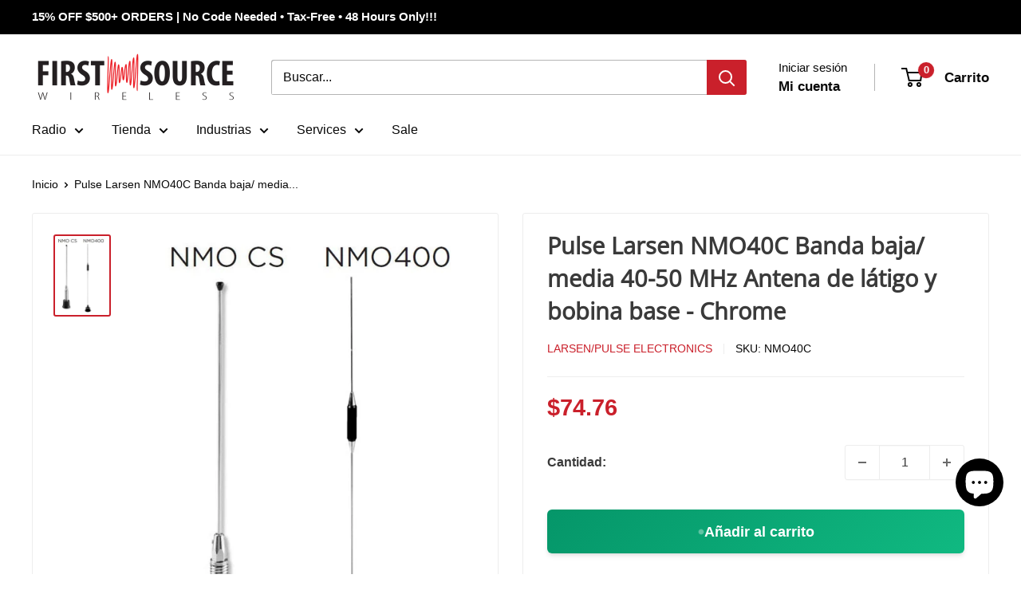

--- FILE ---
content_type: text/html; charset=utf-8
request_url: https://firstsourcewireless.com/es/products/nmo40c-pulse-larsen
body_size: 98270
content:
<!doctype html>

<html class="no-js" lang="es">
  <head>
    <meta charset="utf-8">
    <meta name="viewport" content="width=device-width, initial-scale=1.0, height=device-height, minimum-scale=1.0, maximum-scale=1.0">
    <meta name="theme-color" content="#ca202b">

    <title>ANTENAS DE PULSO DE PULSO NMO40C</title><meta name="description" content="Bobina / látigo, unidad, 40 - 50 MHz, .100 Látigo de inoxidable DIA. La primera fuente de conexión inalámbrica tiene todas sus antenas de pulso Larsen, montajes y conectores. Ordenar hoy."><link rel="canonical" href="https://firstsourcewireless.com/es/products/nmo40c-pulse-larsen"><link rel="shortcut icon" href="//firstsourcewireless.com/cdn/shop/files/favicon_2_96x96.png?v=1678978030" type="image/png"><link rel="preload" as="style" href="//firstsourcewireless.com/cdn/shop/t/74/assets/theme.css?v=993926331237325431768376071">
    <link rel="preload" as="style" href="//firstsourcewireless.com/cdn/shop/t/74/assets/custom.css?v=132262061232177454531768376071">
    <link rel="preload" as="style" href="//firstsourcewireless.com/cdn/shop/t/74/assets/cro.media.css?v=168151783833004261741768477526">

    <link rel="preload" as="script" href="//firstsourcewireless.com/cdn/shop/t/74/assets/theme.js?v=100952596617660054121768376071">
    <link rel="preconnect" href="https://cdn.shopify.com">
    <link rel="preconnect" href="https://fonts.shopifycdn.com">
    <link rel="dns-prefetch" href="https://productreviews.shopifycdn.com">
    <link rel="dns-prefetch" href="https://ajax.googleapis.com">
    <link rel="dns-prefetch" href="https://maps.googleapis.com">
    <link rel="dns-prefetch" href="https://maps.gstatic.com">

    <meta property="og:type" content="product">
  <meta property="og:title" content="Pulse Larsen NMO40C Banda baja/ media 40-50 MHz Antena de látigo y bobina base - Chrome"><meta property="og:image" content="http://firstsourcewireless.com/cdn/shop/products/nmo-mount-whip-antennas_1024x1024_2x_09b66086-a653-4e2c-ba81-f2eb19e6fd22.jpg?v=1755703103">
    <meta property="og:image:secure_url" content="https://firstsourcewireless.com/cdn/shop/products/nmo-mount-whip-antennas_1024x1024_2x_09b66086-a653-4e2c-ba81-f2eb19e6fd22.jpg?v=1755703103">
    <meta property="og:image:width" content="553">
    <meta property="og:image:height" content="823">
    <meta property="product:availability" content="in stock"><meta property="product:price:amount" content="74.76">
  <meta property="product:price:currency" content="USD"><meta property="og:description" content="Bobina / látigo, unidad, 40 - 50 MHz, .100 Látigo de inoxidable DIA. La primera fuente de conexión inalámbrica tiene todas sus antenas de pulso Larsen, montajes y conectores. Ordenar hoy."><meta property="og:url" content="https://firstsourcewireless.com/es/products/nmo40c-pulse-larsen">
<meta property="og:site_name" content="First Source Wireless"><meta name="twitter:card" content="summary"><meta name="twitter:title" content="Pulse Larsen NMO40C Banda baja/ media 40-50 MHz Antena de látigo y bobina base - Chrome">
  <meta name="twitter:description" content="NMO40C BANDA/MIDA 40-50 MHz Antena de látigo y bobina base
Tipo: cargado 1/4 λ
Frecuencia: 40-50 MHz
Ganancia: 2
Altura máxima: 57.5 pulgadas
Calificación de energía: 150 vatios
Color de látigo: cromo inoxidable
Conjunto de cable/ montaje: ordene por separado*
*El conjunto/montaje de cable más utilizado es el Nmokhfud (27 MHz a 6 GHz) con 17 &#39;de UD (RG-58/U Dual Shield). 
Especificaciones





Sku
Nmo40c


Número de pieza del fabricante
Nmo40c


Fabricante
Legumbres


Categoría de antena
Banda baja (0-132 MHz)


Frecuencia de trabajo
40-50 MHz


Bandas
Soltero


Siso o mimo
Siso


Ok para uso al aire libre
Sí


De vehículos
Sí


Requerido el plano de tierra
No


Condición del producto

Nuevo




 
Descargue la antena Pulse Larsen, el montaje NMO y la Guía de compatibilidad del conector

">
  <meta name="twitter:image" content="https://firstsourcewireless.com/cdn/shop/products/nmo-mount-whip-antennas_1024x1024_2x_09b66086-a653-4e2c-ba81-f2eb19e6fd22_600x600_crop_center.jpg?v=1755703103">
    <link rel="preload" href="//firstsourcewireless.com/cdn/fonts/open_sans/opensans_n4.c32e4d4eca5273f6d4ee95ddf54b5bbb75fc9b61.woff2" as="font" type="font/woff2" crossorigin><style>
  @font-face {
  font-family: "Open Sans";
  font-weight: 400;
  font-style: normal;
  font-display: swap;
  src: url("//firstsourcewireless.com/cdn/fonts/open_sans/opensans_n4.c32e4d4eca5273f6d4ee95ddf54b5bbb75fc9b61.woff2") format("woff2"),
       url("//firstsourcewireless.com/cdn/fonts/open_sans/opensans_n4.5f3406f8d94162b37bfa232b486ac93ee892406d.woff") format("woff");
}

  
@font-face {
  font-family: "Open Sans";
  font-weight: 400;
  font-style: italic;
  font-display: swap;
  src: url("//firstsourcewireless.com/cdn/fonts/open_sans/opensans_i4.6f1d45f7a46916cc95c694aab32ecbf7509cbf33.woff2") format("woff2"),
       url("//firstsourcewireless.com/cdn/fonts/open_sans/opensans_i4.4efaa52d5a57aa9a57c1556cc2b7465d18839daa.woff") format("woff");
}


  
  
  

  :root {
    --default-text-font-size : 15px;
    --base-text-font-size    : 16px;
    --heading-font-family    : "Open Sans", sans-serif;
    --heading-font-weight    : 400;
    --heading-font-style     : normal;
    --text-font-family       : "system_ui", -apple-system, 'Segoe UI', Roboto, 'Helvetica Neue', 'Noto Sans', 'Liberation Sans', Arial, sans-serif, 'Apple Color Emoji', 'Segoe UI Emoji', 'Segoe UI Symbol', 'Noto Color Emoji';
    --text-font-weight       : 400;
    --text-font-style        : normal;
    --text-font-bolder-weight: bolder;
    --text-link-decoration   : underline;

    --text-color               : #080808;
    --text-color-rgb           : 8, 8, 8;
    --heading-color            : #3a3a3a;
    --border-color             : #ededed;
    --border-color-rgb         : 237, 237, 237;
    --form-border-color        : #e0e0e0;
    --accent-color             : #ca202b;
    --accent-color-rgb         : 202, 32, 43;
    --link-color               : #ca202b;
    --link-color-hover         : #88161d;
    --background               : #ffffff;
    --secondary-background     : #ffffff;
    --secondary-background-rgb : 255, 255, 255;
    --accent-background        : rgba(202, 32, 43, 0.08);

    --input-background: #ffffff;

    --error-color       : #ff0000;
    --error-background  : rgba(255, 0, 0, 0.07);
    --success-color     : #00aa00;
    --success-background: rgba(0, 170, 0, 0.11);

    --primary-button-background      : #ca202b;
    --primary-button-background-rgb  : 202, 32, 43;
    --primary-button-text-color      : #ffffff;
    --secondary-button-background    : #3a3a3a;
    --secondary-button-background-rgb: 58, 58, 58;
    --secondary-button-text-color    : #ffffff;

    --header-background      : #ffffff;
    --header-text-color      : #080808;
    --header-light-text-color: #080808;
    --header-border-color    : rgba(8, 8, 8, 0.3);
    --header-accent-color    : #ca202b;

    --footer-background-color:    #f3f5f6;
    --footer-heading-text-color:  #ca202b;
    --footer-body-text-color:     #677279;
    --footer-body-text-color-rgb: 103, 114, 121;
    --footer-accent-color:        #080808;
    --footer-accent-color-rgb:    8, 8, 8;
    --footer-border:              none;
    
    --flickity-arrow-color: #bababa;--product-on-sale-accent           : #ca202b;
    --product-on-sale-accent-rgb       : 202, 32, 43;
    --product-on-sale-color            : #ffffff;
    --product-in-stock-color           : #008a00;
    --product-low-stock-color          : #ee0000;
    --product-sold-out-color           : #8a9297;
    --product-custom-label-1-background: #008a00;
    --product-custom-label-1-color     : #ffffff;
    --product-custom-label-2-background: #00a500;
    --product-custom-label-2-color     : #ffffff;
    --product-review-star-color        : #ffbd00;

    --mobile-container-gutter : 20px;
    --desktop-container-gutter: 40px;

    /* Shopify related variables */
    --payment-terms-background-color: #ffffff;
  }
</style>

<script>
  // IE11 does not have support for CSS variables, so we have to polyfill them
  if (!(((window || {}).CSS || {}).supports && window.CSS.supports('(--a: 0)'))) {
    const script = document.createElement('script');
    script.type = 'text/javascript';
    script.src = 'https://cdn.jsdelivr.net/npm/css-vars-ponyfill@2';
    script.onload = function() {
      cssVars({});
    };

    document.getElementsByTagName('head')[0].appendChild(script);
  }
</script>


    <script>window.performance && window.performance.mark && window.performance.mark('shopify.content_for_header.start');</script><meta name="google-site-verification" content="RHxLWnkanlHTDYo2vB1uM6tcJcSmiYnxl7CYY5rEZW8">
<meta name="google-site-verification" content="P-kTUQRVcrIJLEywURGnQrUxFnWbHogT-b2ryOx91Vk">
<meta name="facebook-domain-verification" content="vkxyhf1cccuesfv5r5m3mgn382orme">
<meta id="shopify-digital-wallet" name="shopify-digital-wallet" content="/28213968995/digital_wallets/dialog">
<meta name="shopify-checkout-api-token" content="ab570113ebafe2edd339abff0f926b69">
<meta id="in-context-paypal-metadata" data-shop-id="28213968995" data-venmo-supported="false" data-environment="production" data-locale="es_ES" data-paypal-v4="true" data-currency="USD">
<link rel="alternate" hreflang="x-default" href="https://firstsourcewireless.com/products/nmo40c-pulse-larsen">
<link rel="alternate" hreflang="pt-BR" href="https://firstsourcewireless.com/pt-br/products/nmo40c-pulse-larsen">
<link rel="alternate" hreflang="en-CA" href="https://firstsourcewireless.com/en-ca/products/nmo40c-pulse-larsen">
<link rel="alternate" hreflang="en-GB" href="https://firstsourcewireless.com/en-gb/products/nmo40c-pulse-larsen">
<link rel="alternate" hreflang="en-AU" href="https://firstsourcewireless.com/en-au/products/nmo40c-pulse-larsen">
<link rel="alternate" hreflang="en-DE" href="https://firstsourcewireless.com/en-de/products/nmo40c-pulse-larsen">
<link rel="alternate" hreflang="en-FR" href="https://firstsourcewireless.com/en-fr/products/nmo40c-pulse-larsen">
<link rel="alternate" hreflang="en-JP" href="https://firstsourcewireless.com/en-jp/products/nmo40c-pulse-larsen">
<link rel="alternate" hreflang="en-HK" href="https://firstsourcewireless.com/en-hk/products/nmo40c-pulse-larsen">
<link rel="alternate" hreflang="en-SE" href="https://firstsourcewireless.com/en-se/products/nmo40c-pulse-larsen">
<link rel="alternate" hreflang="en-MX" href="https://firstsourcewireless.com/en-mx/products/nmo40c-pulse-larsen">
<link rel="alternate" hreflang="en-NZ" href="https://firstsourcewireless.com/en-nz/products/nmo40c-pulse-larsen">
<link rel="alternate" hreflang="en-US" href="https://firstsourcewireless.com/products/nmo40c-pulse-larsen">
<link rel="alternate" hreflang="es-US" href="https://firstsourcewireless.com/es/products/nmo40c-pulse-larsen">
<link rel="alternate" hreflang="fr-US" href="https://firstsourcewireless.com/fr/products/nmo40c-pulse-larsen">
<link rel="alternate" hreflang="ja-US" href="https://firstsourcewireless.com/ja/products/nmo40c-pulse-larsen">
<link rel="alternate" hreflang="nl-US" href="https://firstsourcewireless.com/nl/products/nmo40c-pulse-larsen">
<link rel="alternate" hreflang="pt-US" href="https://firstsourcewireless.com/pt/products/nmo40c-pulse-larsen">
<link rel="alternate" type="application/json+oembed" href="https://firstsourcewireless.com/es/products/nmo40c-pulse-larsen.oembed">
<script async="async" src="/checkouts/internal/preloads.js?locale=es-US"></script>
<link rel="preconnect" href="https://shop.app" crossorigin="anonymous">
<script async="async" src="https://shop.app/checkouts/internal/preloads.js?locale=es-US&shop_id=28213968995" crossorigin="anonymous"></script>
<script id="apple-pay-shop-capabilities" type="application/json">{"shopId":28213968995,"countryCode":"US","currencyCode":"USD","merchantCapabilities":["supports3DS"],"merchantId":"gid:\/\/shopify\/Shop\/28213968995","merchantName":"First Source Wireless","requiredBillingContactFields":["postalAddress","email","phone"],"requiredShippingContactFields":["postalAddress","email","phone"],"shippingType":"shipping","supportedNetworks":["visa","masterCard","amex","discover","elo","jcb"],"total":{"type":"pending","label":"First Source Wireless","amount":"1.00"},"shopifyPaymentsEnabled":true,"supportsSubscriptions":true}</script>
<script id="shopify-features" type="application/json">{"accessToken":"ab570113ebafe2edd339abff0f926b69","betas":["rich-media-storefront-analytics"],"domain":"firstsourcewireless.com","predictiveSearch":true,"shopId":28213968995,"locale":"es"}</script>
<script>var Shopify = Shopify || {};
Shopify.shop = "first-source-wireless-dev.myshopify.com";
Shopify.locale = "es";
Shopify.currency = {"active":"USD","rate":"1.0"};
Shopify.country = "US";
Shopify.theme = {"name":"Release v1.1 [CRO.Media]","id":139200659555,"schema_name":"Warehouse","schema_version":"6.8.0","theme_store_id":871,"role":"main"};
Shopify.theme.handle = "null";
Shopify.theme.style = {"id":null,"handle":null};
Shopify.cdnHost = "firstsourcewireless.com/cdn";
Shopify.routes = Shopify.routes || {};
Shopify.routes.root = "/es/";</script>
<script type="module">!function(o){(o.Shopify=o.Shopify||{}).modules=!0}(window);</script>
<script>!function(o){function n(){var o=[];function n(){o.push(Array.prototype.slice.apply(arguments))}return n.q=o,n}var t=o.Shopify=o.Shopify||{};t.loadFeatures=n(),t.autoloadFeatures=n()}(window);</script>
<script>
  window.ShopifyPay = window.ShopifyPay || {};
  window.ShopifyPay.apiHost = "shop.app\/pay";
  window.ShopifyPay.redirectState = null;
</script>
<script id="shop-js-analytics" type="application/json">{"pageType":"product"}</script>
<script defer="defer" async type="module" src="//firstsourcewireless.com/cdn/shopifycloud/shop-js/modules/v2/client.init-shop-cart-sync_BFpxDrjM.es.esm.js"></script>
<script defer="defer" async type="module" src="//firstsourcewireless.com/cdn/shopifycloud/shop-js/modules/v2/chunk.common_CnP21gUX.esm.js"></script>
<script defer="defer" async type="module" src="//firstsourcewireless.com/cdn/shopifycloud/shop-js/modules/v2/chunk.modal_D61HrJrg.esm.js"></script>
<script type="module">
  await import("//firstsourcewireless.com/cdn/shopifycloud/shop-js/modules/v2/client.init-shop-cart-sync_BFpxDrjM.es.esm.js");
await import("//firstsourcewireless.com/cdn/shopifycloud/shop-js/modules/v2/chunk.common_CnP21gUX.esm.js");
await import("//firstsourcewireless.com/cdn/shopifycloud/shop-js/modules/v2/chunk.modal_D61HrJrg.esm.js");

  window.Shopify.SignInWithShop?.initShopCartSync?.({"fedCMEnabled":true,"windoidEnabled":true});

</script>
<script>
  window.Shopify = window.Shopify || {};
  if (!window.Shopify.featureAssets) window.Shopify.featureAssets = {};
  window.Shopify.featureAssets['shop-js'] = {"shop-cart-sync":["modules/v2/client.shop-cart-sync_DunGk5rn.es.esm.js","modules/v2/chunk.common_CnP21gUX.esm.js","modules/v2/chunk.modal_D61HrJrg.esm.js"],"init-fed-cm":["modules/v2/client.init-fed-cm_Bhr0vd71.es.esm.js","modules/v2/chunk.common_CnP21gUX.esm.js","modules/v2/chunk.modal_D61HrJrg.esm.js"],"init-shop-email-lookup-coordinator":["modules/v2/client.init-shop-email-lookup-coordinator_Cgf-1HKc.es.esm.js","modules/v2/chunk.common_CnP21gUX.esm.js","modules/v2/chunk.modal_D61HrJrg.esm.js"],"init-windoid":["modules/v2/client.init-windoid_RKlvBm7f.es.esm.js","modules/v2/chunk.common_CnP21gUX.esm.js","modules/v2/chunk.modal_D61HrJrg.esm.js"],"shop-button":["modules/v2/client.shop-button_DcwUN_L_.es.esm.js","modules/v2/chunk.common_CnP21gUX.esm.js","modules/v2/chunk.modal_D61HrJrg.esm.js"],"shop-cash-offers":["modules/v2/client.shop-cash-offers_zT3TeJrS.es.esm.js","modules/v2/chunk.common_CnP21gUX.esm.js","modules/v2/chunk.modal_D61HrJrg.esm.js"],"shop-toast-manager":["modules/v2/client.shop-toast-manager_Dhsh6ZDd.es.esm.js","modules/v2/chunk.common_CnP21gUX.esm.js","modules/v2/chunk.modal_D61HrJrg.esm.js"],"init-shop-cart-sync":["modules/v2/client.init-shop-cart-sync_BFpxDrjM.es.esm.js","modules/v2/chunk.common_CnP21gUX.esm.js","modules/v2/chunk.modal_D61HrJrg.esm.js"],"init-customer-accounts-sign-up":["modules/v2/client.init-customer-accounts-sign-up__zAQf6yH.es.esm.js","modules/v2/client.shop-login-button_DmGuuAqh.es.esm.js","modules/v2/chunk.common_CnP21gUX.esm.js","modules/v2/chunk.modal_D61HrJrg.esm.js"],"pay-button":["modules/v2/client.pay-button_BSqAUYU_.es.esm.js","modules/v2/chunk.common_CnP21gUX.esm.js","modules/v2/chunk.modal_D61HrJrg.esm.js"],"init-customer-accounts":["modules/v2/client.init-customer-accounts_BUX2wPcc.es.esm.js","modules/v2/client.shop-login-button_DmGuuAqh.es.esm.js","modules/v2/chunk.common_CnP21gUX.esm.js","modules/v2/chunk.modal_D61HrJrg.esm.js"],"avatar":["modules/v2/client.avatar_BTnouDA3.es.esm.js"],"init-shop-for-new-customer-accounts":["modules/v2/client.init-shop-for-new-customer-accounts_C3NVS8-R.es.esm.js","modules/v2/client.shop-login-button_DmGuuAqh.es.esm.js","modules/v2/chunk.common_CnP21gUX.esm.js","modules/v2/chunk.modal_D61HrJrg.esm.js"],"shop-follow-button":["modules/v2/client.shop-follow-button_BoBKYaAK.es.esm.js","modules/v2/chunk.common_CnP21gUX.esm.js","modules/v2/chunk.modal_D61HrJrg.esm.js"],"checkout-modal":["modules/v2/client.checkout-modal_BzXpoShc.es.esm.js","modules/v2/chunk.common_CnP21gUX.esm.js","modules/v2/chunk.modal_D61HrJrg.esm.js"],"shop-login-button":["modules/v2/client.shop-login-button_DmGuuAqh.es.esm.js","modules/v2/chunk.common_CnP21gUX.esm.js","modules/v2/chunk.modal_D61HrJrg.esm.js"],"lead-capture":["modules/v2/client.lead-capture_ClopgrIx.es.esm.js","modules/v2/chunk.common_CnP21gUX.esm.js","modules/v2/chunk.modal_D61HrJrg.esm.js"],"shop-login":["modules/v2/client.shop-login_DQ0hrHfi.es.esm.js","modules/v2/chunk.common_CnP21gUX.esm.js","modules/v2/chunk.modal_D61HrJrg.esm.js"],"payment-terms":["modules/v2/client.payment-terms_Bawo8ezy.es.esm.js","modules/v2/chunk.common_CnP21gUX.esm.js","modules/v2/chunk.modal_D61HrJrg.esm.js"]};
</script>
<script>(function() {
  var isLoaded = false;
  function asyncLoad() {
    if (isLoaded) return;
    isLoaded = true;
    var urls = ["https:\/\/static.klaviyo.com\/onsite\/js\/klaviyo.js?company_id=SbVWEQ\u0026shop=first-source-wireless-dev.myshopify.com","https:\/\/static.klaviyo.com\/onsite\/js\/klaviyo.js?company_id=SbVWEQ\u0026shop=first-source-wireless-dev.myshopify.com"];
    for (var i = 0; i < urls.length; i++) {
      var s = document.createElement('script');
      s.type = 'text/javascript';
      s.async = true;
      s.src = urls[i];
      var x = document.getElementsByTagName('script')[0];
      x.parentNode.insertBefore(s, x);
    }
  };
  if(window.attachEvent) {
    window.attachEvent('onload', asyncLoad);
  } else {
    window.addEventListener('load', asyncLoad, false);
  }
})();</script>
<script id="__st">var __st={"a":28213968995,"offset":-18000,"reqid":"940fdffa-e1e2-436c-b0d2-84c3552e3737-1770026569","pageurl":"firstsourcewireless.com\/es\/products\/nmo40c-pulse-larsen","u":"9772d625d877","p":"product","rtyp":"product","rid":6604221907043};</script>
<script>window.ShopifyPaypalV4VisibilityTracking = true;</script>
<script id="captcha-bootstrap">!function(){'use strict';const t='contact',e='account',n='new_comment',o=[[t,t],['blogs',n],['comments',n],[t,'customer']],c=[[e,'customer_login'],[e,'guest_login'],[e,'recover_customer_password'],[e,'create_customer']],r=t=>t.map((([t,e])=>`form[action*='/${t}']:not([data-nocaptcha='true']) input[name='form_type'][value='${e}']`)).join(','),a=t=>()=>t?[...document.querySelectorAll(t)].map((t=>t.form)):[];function s(){const t=[...o],e=r(t);return a(e)}const i='password',u='form_key',d=['recaptcha-v3-token','g-recaptcha-response','h-captcha-response',i],f=()=>{try{return window.sessionStorage}catch{return}},m='__shopify_v',_=t=>t.elements[u];function p(t,e,n=!1){try{const o=window.sessionStorage,c=JSON.parse(o.getItem(e)),{data:r}=function(t){const{data:e,action:n}=t;return t[m]||n?{data:e,action:n}:{data:t,action:n}}(c);for(const[e,n]of Object.entries(r))t.elements[e]&&(t.elements[e].value=n);n&&o.removeItem(e)}catch(o){console.error('form repopulation failed',{error:o})}}const l='form_type',E='cptcha';function T(t){t.dataset[E]=!0}const w=window,h=w.document,L='Shopify',v='ce_forms',y='captcha';let A=!1;((t,e)=>{const n=(g='f06e6c50-85a8-45c8-87d0-21a2b65856fe',I='https://cdn.shopify.com/shopifycloud/storefront-forms-hcaptcha/ce_storefront_forms_captcha_hcaptcha.v1.5.2.iife.js',D={infoText:'Protegido por hCaptcha',privacyText:'Privacidad',termsText:'Términos'},(t,e,n)=>{const o=w[L][v],c=o.bindForm;if(c)return c(t,g,e,D).then(n);var r;o.q.push([[t,g,e,D],n]),r=I,A||(h.body.append(Object.assign(h.createElement('script'),{id:'captcha-provider',async:!0,src:r})),A=!0)});var g,I,D;w[L]=w[L]||{},w[L][v]=w[L][v]||{},w[L][v].q=[],w[L][y]=w[L][y]||{},w[L][y].protect=function(t,e){n(t,void 0,e),T(t)},Object.freeze(w[L][y]),function(t,e,n,w,h,L){const[v,y,A,g]=function(t,e,n){const i=e?o:[],u=t?c:[],d=[...i,...u],f=r(d),m=r(i),_=r(d.filter((([t,e])=>n.includes(e))));return[a(f),a(m),a(_),s()]}(w,h,L),I=t=>{const e=t.target;return e instanceof HTMLFormElement?e:e&&e.form},D=t=>v().includes(t);t.addEventListener('submit',(t=>{const e=I(t);if(!e)return;const n=D(e)&&!e.dataset.hcaptchaBound&&!e.dataset.recaptchaBound,o=_(e),c=g().includes(e)&&(!o||!o.value);(n||c)&&t.preventDefault(),c&&!n&&(function(t){try{if(!f())return;!function(t){const e=f();if(!e)return;const n=_(t);if(!n)return;const o=n.value;o&&e.removeItem(o)}(t);const e=Array.from(Array(32),(()=>Math.random().toString(36)[2])).join('');!function(t,e){_(t)||t.append(Object.assign(document.createElement('input'),{type:'hidden',name:u})),t.elements[u].value=e}(t,e),function(t,e){const n=f();if(!n)return;const o=[...t.querySelectorAll(`input[type='${i}']`)].map((({name:t})=>t)),c=[...d,...o],r={};for(const[a,s]of new FormData(t).entries())c.includes(a)||(r[a]=s);n.setItem(e,JSON.stringify({[m]:1,action:t.action,data:r}))}(t,e)}catch(e){console.error('failed to persist form',e)}}(e),e.submit())}));const S=(t,e)=>{t&&!t.dataset[E]&&(n(t,e.some((e=>e===t))),T(t))};for(const o of['focusin','change'])t.addEventListener(o,(t=>{const e=I(t);D(e)&&S(e,y())}));const B=e.get('form_key'),M=e.get(l),P=B&&M;t.addEventListener('DOMContentLoaded',(()=>{const t=y();if(P)for(const e of t)e.elements[l].value===M&&p(e,B);[...new Set([...A(),...v().filter((t=>'true'===t.dataset.shopifyCaptcha))])].forEach((e=>S(e,t)))}))}(h,new URLSearchParams(w.location.search),n,t,e,['guest_login'])})(!0,!0)}();</script>
<script integrity="sha256-4kQ18oKyAcykRKYeNunJcIwy7WH5gtpwJnB7kiuLZ1E=" data-source-attribution="shopify.loadfeatures" defer="defer" src="//firstsourcewireless.com/cdn/shopifycloud/storefront/assets/storefront/load_feature-a0a9edcb.js" crossorigin="anonymous"></script>
<script crossorigin="anonymous" defer="defer" src="//firstsourcewireless.com/cdn/shopifycloud/storefront/assets/shopify_pay/storefront-65b4c6d7.js?v=20250812"></script>
<script data-source-attribution="shopify.dynamic_checkout.dynamic.init">var Shopify=Shopify||{};Shopify.PaymentButton=Shopify.PaymentButton||{isStorefrontPortableWallets:!0,init:function(){window.Shopify.PaymentButton.init=function(){};var t=document.createElement("script");t.src="https://firstsourcewireless.com/cdn/shopifycloud/portable-wallets/latest/portable-wallets.es.js",t.type="module",document.head.appendChild(t)}};
</script>
<script data-source-attribution="shopify.dynamic_checkout.buyer_consent">
  function portableWalletsHideBuyerConsent(e){var t=document.getElementById("shopify-buyer-consent"),n=document.getElementById("shopify-subscription-policy-button");t&&n&&(t.classList.add("hidden"),t.setAttribute("aria-hidden","true"),n.removeEventListener("click",e))}function portableWalletsShowBuyerConsent(e){var t=document.getElementById("shopify-buyer-consent"),n=document.getElementById("shopify-subscription-policy-button");t&&n&&(t.classList.remove("hidden"),t.removeAttribute("aria-hidden"),n.addEventListener("click",e))}window.Shopify?.PaymentButton&&(window.Shopify.PaymentButton.hideBuyerConsent=portableWalletsHideBuyerConsent,window.Shopify.PaymentButton.showBuyerConsent=portableWalletsShowBuyerConsent);
</script>
<script data-source-attribution="shopify.dynamic_checkout.cart.bootstrap">document.addEventListener("DOMContentLoaded",(function(){function t(){return document.querySelector("shopify-accelerated-checkout-cart, shopify-accelerated-checkout")}if(t())Shopify.PaymentButton.init();else{new MutationObserver((function(e,n){t()&&(Shopify.PaymentButton.init(),n.disconnect())})).observe(document.body,{childList:!0,subtree:!0})}}));
</script>
<link id="shopify-accelerated-checkout-styles" rel="stylesheet" media="screen" href="https://firstsourcewireless.com/cdn/shopifycloud/portable-wallets/latest/accelerated-checkout-backwards-compat.css" crossorigin="anonymous">
<style id="shopify-accelerated-checkout-cart">
        #shopify-buyer-consent {
  margin-top: 1em;
  display: inline-block;
  width: 100%;
}

#shopify-buyer-consent.hidden {
  display: none;
}

#shopify-subscription-policy-button {
  background: none;
  border: none;
  padding: 0;
  text-decoration: underline;
  font-size: inherit;
  cursor: pointer;
}

#shopify-subscription-policy-button::before {
  box-shadow: none;
}

      </style>

<script>window.performance && window.performance.mark && window.performance.mark('shopify.content_for_header.end');</script>

    <link rel="stylesheet" href="//firstsourcewireless.com/cdn/shop/t/74/assets/theme.css?v=993926331237325431768376071">
    <link rel="stylesheet" href="//firstsourcewireless.com/cdn/shop/t/74/assets/custom.css?v=132262061232177454531768376071">
    <link rel="stylesheet" href="//firstsourcewireless.com/cdn/shop/t/74/assets/cro.media.css?v=168151783833004261741768477526">

    <script type="application/ld+json">{"@context":"http:\/\/schema.org\/","@id":"\/es\/products\/nmo40c-pulse-larsen#product","@type":"Product","brand":{"@type":"Brand","name":"Larsen\/Pulse Electronics"},"category":"Antenas","description":"NMO40C BANDA\/MIDA 40-50 MHz Antena de látigo y bobina base\nTipo: cargado 1\/4 λ\nFrecuencia: 40-50 MHz\nGanancia: 2\nAltura máxima: 57.5 pulgadas\nCalificación de energía: 150 vatios\nColor de látigo: cromo inoxidable\nConjunto de cable\/ montaje: ordene por separado*\n*El conjunto\/montaje de cable más utilizado es el Nmokhfud (27 MHz a 6 GHz) con 17 'de UD (RG-58\/U Dual Shield). \nEspecificaciones\n\n\n\n\n\nSku\nNmo40c\n\n\nNúmero de pieza del fabricante\nNmo40c\n\n\nFabricante\nLegumbres\n\n\nCategoría de antena\nBanda baja (0-132 MHz)\n\n\nFrecuencia de trabajo\n40-50 MHz\n\n\nBandas\nSoltero\n\n\nSiso o mimo\nSiso\n\n\nOk para uso al aire libre\nSí\n\n\nDe vehículos\nSí\n\n\nRequerido el plano de tierra\nNo\n\n\nCondición del producto\n\nNuevo\n\n\n\n\n \nDescargue la antena Pulse Larsen, el montaje NMO y la Guía de compatibilidad del conector\n\n","image":"https:\/\/firstsourcewireless.com\/cdn\/shop\/products\/nmo-mount-whip-antennas_1024x1024_2x_09b66086-a653-4e2c-ba81-f2eb19e6fd22.jpg?v=1755703103\u0026width=1920","name":"Pulse Larsen NMO40C Banda baja\/ media 40-50 MHz Antena de látigo y bobina base - Chrome","offers":{"@id":"\/es\/products\/nmo40c-pulse-larsen?variant=39471222947939#offer","@type":"Offer","availability":"http:\/\/schema.org\/InStock","price":"74.76","priceCurrency":"USD","url":"https:\/\/firstsourcewireless.com\/es\/products\/nmo40c-pulse-larsen?variant=39471222947939"},"sku":"NMO40C","url":"https:\/\/firstsourcewireless.com\/es\/products\/nmo40c-pulse-larsen"}</script><script type="application/ld+json">
  {
    "@context": "https://schema.org",
    "@type": "BreadcrumbList",
    "itemListElement": [{
        "@type": "ListItem",
        "position": 1,
        "name": "Inicio",
        "item": "https://firstsourcewireless.com"
      },{
            "@type": "ListItem",
            "position": 2,
            "name": "Pulse Larsen NMO40C Banda baja\/ media 40-50 MHz Antena de látigo y bobina base - Chrome",
            "item": "https://firstsourcewireless.com/es/products/nmo40c-pulse-larsen"
          }]
  }
</script>

    <script>
      // This allows to expose several variables to the global scope, to be used in scripts
      window.theme = {
        pageType: "product",
        cartCount: 0,
        moneyFormat: "${{amount}}",
        moneyWithCurrencyFormat: "${{amount}} USD",
        currencyCodeEnabled: false,
        showDiscount: false,
        discountMode: "saving",
        cartType: "drawer"
      };

      window.routes = {
        rootUrl: "\/es",
        rootUrlWithoutSlash: "\/es",
        cartUrl: "\/es\/cart",
        cartAddUrl: "\/es\/cart\/add",
        cartChangeUrl: "\/es\/cart\/change",
        searchUrl: "\/es\/search",
        productRecommendationsUrl: "\/es\/recommendations\/products"
      };

      window.languages = {
        productRegularPrice: "Precio habitual",
        productSalePrice: "Precio de venta",
        collectionOnSaleLabel: "Ahorrar {{savings}}",
        productFormUnavailable: "No disponible",
        productFormAddToCart: "Añadir al carrito",
        productFormPreOrder: "Reservar",
        productFormSoldOut: "Agotado",
        productAdded: "El producto ha sido añadido al carrito",
        productAddedShort: "Añadido !",
        shippingEstimatorNoResults: "No se pudo encontrar envío para su dirección.",
        shippingEstimatorOneResult: "Hay una tarifa de envío para su dirección :",
        shippingEstimatorMultipleResults: "Hay {{count}} tarifas de envío para su dirección :",
        shippingEstimatorErrors: "Hay algunos errores :"
      };

      document.documentElement.className = document.documentElement.className.replace('no-js', 'js');
    </script><script src="//firstsourcewireless.com/cdn/shop/t/74/assets/theme.js?v=100952596617660054121768376071" defer></script>
    <script src="//firstsourcewireless.com/cdn/shop/t/74/assets/custom.js?v=110266450782267931431768474202" defer></script><script>
        (function () {
          window.onpageshow = function() {
            // We force re-freshing the cart content onpageshow, as most browsers will serve a cache copy when hitting the
            // back button, which cause staled data
            document.documentElement.dispatchEvent(new CustomEvent('cart:refresh', {
              bubbles: true,
              detail: {scrollToTop: false}
            }));
          };
        })();
      </script><!-- BEGIN app block: shopify://apps/o-request-a-quote/blocks/omgrfq_script/5f4ac0e6-8a57-4f3d-853e-0194eab86273 --><script
  id="omgrfq-script"
  type='text/javascript'
  data-type="custom">
    if ((typeof window.jQuery === 'undefined')) {<!-- BEGIN app snippet: omg-jquery -->
    (function(){"use strict";var C=document,D=window,st=C.documentElement,L=C.createElement.bind(C),ft=L("div"),q=L("table"),Mt=L("tbody"),ot=L("tr"),H=Array.isArray,S=Array.prototype,Dt=S.concat,U=S.filter,at=S.indexOf,ct=S.map,Bt=S.push,ht=S.slice,z=S.some,_t=S.splice,Pt=/^#(?:[\w-]|\\.|[^\x00-\xa0])*$/,Ht=/^\.(?:[\w-]|\\.|[^\x00-\xa0])*$/,$t=/<.+>/,jt=/^\w+$/;function J(t,n){var r=It(n);return!t||!r&&!A(n)&&!c(n)?[]:!r&&Ht.test(t)?n.getElementsByClassName(t.slice(1).replace(/\\/g,"")):!r&&jt.test(t)?n.getElementsByTagName(t):n.querySelectorAll(t)}var dt=function(){function t(n,r){if(n){if(Y(n))return n;var i=n;if(g(n)){var e=r||C;if(i=Pt.test(n)&&A(e)?e.getElementById(n.slice(1).replace(/\\/g,"")):$t.test(n)?yt(n):Y(e)?e.find(n):g(e)?o(e).find(n):J(n,e),!i)return}else if(O(n))return this.ready(n);(i.nodeType||i===D)&&(i=[i]),this.length=i.length;for(var s=0,f=this.length;s<f;s++)this[s]=i[s]}}return t.prototype.init=function(n,r){return new t(n,r)},t}(),u=dt.prototype,o=u.init;o.fn=o.prototype=u,u.length=0,u.splice=_t,typeof Symbol=="function"&&(u[Symbol.iterator]=S[Symbol.iterator]);function Y(t){return t instanceof dt}function B(t){return!!t&&t===t.window}function A(t){return!!t&&t.nodeType===9}function It(t){return!!t&&t.nodeType===11}function c(t){return!!t&&t.nodeType===1}function Ft(t){return!!t&&t.nodeType===3}function Wt(t){return typeof t=="boolean"}function O(t){return typeof t=="function"}function g(t){return typeof t=="string"}function v(t){return t===void 0}function P(t){return t===null}function lt(t){return!isNaN(parseFloat(t))&&isFinite(t)}function G(t){if(typeof t!="object"||t===null)return!1;var n=Object.getPrototypeOf(t);return n===null||n===Object.prototype}o.isWindow=B,o.isFunction=O,o.isArray=H,o.isNumeric=lt,o.isPlainObject=G;function d(t,n,r){if(r){for(var i=t.length;i--;)if(n.call(t[i],i,t[i])===!1)return t}else if(G(t))for(var e=Object.keys(t),i=0,s=e.length;i<s;i++){var f=e[i];if(n.call(t[f],f,t[f])===!1)return t}else for(var i=0,s=t.length;i<s;i++)if(n.call(t[i],i,t[i])===!1)return t;return t}o.each=d,u.each=function(t){return d(this,t)},u.empty=function(){return this.each(function(t,n){for(;n.firstChild;)n.removeChild(n.firstChild)})};var qt=/\S+/g;function j(t){return g(t)?t.match(qt)||[]:[]}u.toggleClass=function(t,n){var r=j(t),i=!v(n);return this.each(function(e,s){c(s)&&d(r,function(f,a){i?n?s.classList.add(a):s.classList.remove(a):s.classList.toggle(a)})})},u.addClass=function(t){return this.toggleClass(t,!0)},u.removeAttr=function(t){var n=j(t);return this.each(function(r,i){c(i)&&d(n,function(e,s){i.removeAttribute(s)})})};function Ut(t,n){if(t){if(g(t)){if(arguments.length<2){if(!this[0]||!c(this[0]))return;var r=this[0].getAttribute(t);return P(r)?void 0:r}return v(n)?this:P(n)?this.removeAttr(t):this.each(function(e,s){c(s)&&s.setAttribute(t,n)})}for(var i in t)this.attr(i,t[i]);return this}}u.attr=Ut,u.removeClass=function(t){return arguments.length?this.toggleClass(t,!1):this.attr("class","")},u.hasClass=function(t){return!!t&&z.call(this,function(n){return c(n)&&n.classList.contains(t)})},u.get=function(t){return v(t)?ht.call(this):(t=Number(t),this[t<0?t+this.length:t])},u.eq=function(t){return o(this.get(t))},u.first=function(){return this.eq(0)},u.last=function(){return this.eq(-1)};function zt(t){return v(t)?this.get().map(function(n){return c(n)||Ft(n)?n.textContent:""}).join(""):this.each(function(n,r){c(r)&&(r.textContent=t)})}u.text=zt;function T(t,n,r){if(c(t)){var i=D.getComputedStyle(t,null);return r?i.getPropertyValue(n)||void 0:i[n]||t.style[n]}}function E(t,n){return parseInt(T(t,n),10)||0}function gt(t,n){return E(t,"border".concat(n?"Left":"Top","Width"))+E(t,"padding".concat(n?"Left":"Top"))+E(t,"padding".concat(n?"Right":"Bottom"))+E(t,"border".concat(n?"Right":"Bottom","Width"))}var X={};function Jt(t){if(X[t])return X[t];var n=L(t);C.body.insertBefore(n,null);var r=T(n,"display");return C.body.removeChild(n),X[t]=r!=="none"?r:"block"}function vt(t){return T(t,"display")==="none"}function pt(t,n){var r=t&&(t.matches||t.webkitMatchesSelector||t.msMatchesSelector);return!!r&&!!n&&r.call(t,n)}function I(t){return g(t)?function(n,r){return pt(r,t)}:O(t)?t:Y(t)?function(n,r){return t.is(r)}:t?function(n,r){return r===t}:function(){return!1}}u.filter=function(t){var n=I(t);return o(U.call(this,function(r,i){return n.call(r,i,r)}))};function x(t,n){return n?t.filter(n):t}u.detach=function(t){return x(this,t).each(function(n,r){r.parentNode&&r.parentNode.removeChild(r)}),this};var Yt=/^\s*<(\w+)[^>]*>/,Gt=/^<(\w+)\s*\/?>(?:<\/\1>)?$/,mt={"*":ft,tr:Mt,td:ot,th:ot,thead:q,tbody:q,tfoot:q};function yt(t){if(!g(t))return[];if(Gt.test(t))return[L(RegExp.$1)];var n=Yt.test(t)&&RegExp.$1,r=mt[n]||mt["*"];return r.innerHTML=t,o(r.childNodes).detach().get()}o.parseHTML=yt,u.has=function(t){var n=g(t)?function(r,i){return J(t,i).length}:function(r,i){return i.contains(t)};return this.filter(n)},u.not=function(t){var n=I(t);return this.filter(function(r,i){return(!g(t)||c(i))&&!n.call(i,r,i)})};function R(t,n,r,i){for(var e=[],s=O(n),f=i&&I(i),a=0,y=t.length;a<y;a++)if(s){var h=n(t[a]);h.length&&Bt.apply(e,h)}else for(var p=t[a][n];p!=null&&!(i&&f(-1,p));)e.push(p),p=r?p[n]:null;return e}function bt(t){return t.multiple&&t.options?R(U.call(t.options,function(n){return n.selected&&!n.disabled&&!n.parentNode.disabled}),"value"):t.value||""}function Xt(t){return arguments.length?this.each(function(n,r){var i=r.multiple&&r.options;if(i||Ot.test(r.type)){var e=H(t)?ct.call(t,String):P(t)?[]:[String(t)];i?d(r.options,function(s,f){f.selected=e.indexOf(f.value)>=0},!0):r.checked=e.indexOf(r.value)>=0}else r.value=v(t)||P(t)?"":t}):this[0]&&bt(this[0])}u.val=Xt,u.is=function(t){var n=I(t);return z.call(this,function(r,i){return n.call(r,i,r)})},o.guid=1;function w(t){return t.length>1?U.call(t,function(n,r,i){return at.call(i,n)===r}):t}o.unique=w,u.add=function(t,n){return o(w(this.get().concat(o(t,n).get())))},u.children=function(t){return x(o(w(R(this,function(n){return n.children}))),t)},u.parent=function(t){return x(o(w(R(this,"parentNode"))),t)},u.index=function(t){var n=t?o(t)[0]:this[0],r=t?this:o(n).parent().children();return at.call(r,n)},u.closest=function(t){var n=this.filter(t);if(n.length)return n;var r=this.parent();return r.length?r.closest(t):n},u.siblings=function(t){return x(o(w(R(this,function(n){return o(n).parent().children().not(n)}))),t)},u.find=function(t){return o(w(R(this,function(n){return J(t,n)})))};var Kt=/^\s*<!(?:\[CDATA\[|--)|(?:\]\]|--)>\s*$/g,Qt=/^$|^module$|\/(java|ecma)script/i,Vt=["type","src","nonce","noModule"];function Zt(t,n){var r=o(t);r.filter("script").add(r.find("script")).each(function(i,e){if(Qt.test(e.type)&&st.contains(e)){var s=L("script");s.text=e.textContent.replace(Kt,""),d(Vt,function(f,a){e[a]&&(s[a]=e[a])}),n.head.insertBefore(s,null),n.head.removeChild(s)}})}function kt(t,n,r,i,e){i?t.insertBefore(n,r?t.firstChild:null):t.nodeName==="HTML"?t.parentNode.replaceChild(n,t):t.parentNode.insertBefore(n,r?t:t.nextSibling),e&&Zt(n,t.ownerDocument)}function N(t,n,r,i,e,s,f,a){return d(t,function(y,h){d(o(h),function(p,M){d(o(n),function(b,W){var rt=r?M:W,it=r?W:M,m=r?p:b;kt(rt,m?it.cloneNode(!0):it,i,e,!m)},a)},f)},s),n}u.after=function(){return N(arguments,this,!1,!1,!1,!0,!0)},u.append=function(){return N(arguments,this,!1,!1,!0)};function tn(t){if(!arguments.length)return this[0]&&this[0].innerHTML;if(v(t))return this;var n=/<script[\s>]/.test(t);return this.each(function(r,i){c(i)&&(n?o(i).empty().append(t):i.innerHTML=t)})}u.html=tn,u.appendTo=function(t){return N(arguments,this,!0,!1,!0)},u.wrapInner=function(t){return this.each(function(n,r){var i=o(r),e=i.contents();e.length?e.wrapAll(t):i.append(t)})},u.before=function(){return N(arguments,this,!1,!0)},u.wrapAll=function(t){for(var n=o(t),r=n[0];r.children.length;)r=r.firstElementChild;return this.first().before(n),this.appendTo(r)},u.wrap=function(t){return this.each(function(n,r){var i=o(t)[0];o(r).wrapAll(n?i.cloneNode(!0):i)})},u.insertAfter=function(t){return N(arguments,this,!0,!1,!1,!1,!1,!0)},u.insertBefore=function(t){return N(arguments,this,!0,!0)},u.prepend=function(){return N(arguments,this,!1,!0,!0,!0,!0)},u.prependTo=function(t){return N(arguments,this,!0,!0,!0,!1,!1,!0)},u.contents=function(){return o(w(R(this,function(t){return t.tagName==="IFRAME"?[t.contentDocument]:t.tagName==="TEMPLATE"?t.content.childNodes:t.childNodes})))},u.next=function(t,n,r){return x(o(w(R(this,"nextElementSibling",n,r))),t)},u.nextAll=function(t){return this.next(t,!0)},u.nextUntil=function(t,n){return this.next(n,!0,t)},u.parents=function(t,n){return x(o(w(R(this,"parentElement",!0,n))),t)},u.parentsUntil=function(t,n){return this.parents(n,t)},u.prev=function(t,n,r){return x(o(w(R(this,"previousElementSibling",n,r))),t)},u.prevAll=function(t){return this.prev(t,!0)},u.prevUntil=function(t,n){return this.prev(n,!0,t)},u.map=function(t){return o(Dt.apply([],ct.call(this,function(n,r){return t.call(n,r,n)})))},u.clone=function(){return this.map(function(t,n){return n.cloneNode(!0)})},u.offsetParent=function(){return this.map(function(t,n){for(var r=n.offsetParent;r&&T(r,"position")==="static";)r=r.offsetParent;return r||st})},u.slice=function(t,n){return o(ht.call(this,t,n))};var nn=/-([a-z])/g;function K(t){return t.replace(nn,function(n,r){return r.toUpperCase()})}u.ready=function(t){var n=function(){return setTimeout(t,0,o)};return C.readyState!=="loading"?n():C.addEventListener("DOMContentLoaded",n),this},u.unwrap=function(){return this.parent().each(function(t,n){if(n.tagName!=="BODY"){var r=o(n);r.replaceWith(r.children())}}),this},u.offset=function(){var t=this[0];if(t){var n=t.getBoundingClientRect();return{top:n.top+D.pageYOffset,left:n.left+D.pageXOffset}}},u.position=function(){var t=this[0];if(t){var n=T(t,"position")==="fixed",r=n?t.getBoundingClientRect():this.offset();if(!n){for(var i=t.ownerDocument,e=t.offsetParent||i.documentElement;(e===i.body||e===i.documentElement)&&T(e,"position")==="static";)e=e.parentNode;if(e!==t&&c(e)){var s=o(e).offset();r.top-=s.top+E(e,"borderTopWidth"),r.left-=s.left+E(e,"borderLeftWidth")}}return{top:r.top-E(t,"marginTop"),left:r.left-E(t,"marginLeft")}}};var Et={class:"className",contenteditable:"contentEditable",for:"htmlFor",readonly:"readOnly",maxlength:"maxLength",tabindex:"tabIndex",colspan:"colSpan",rowspan:"rowSpan",usemap:"useMap"};u.prop=function(t,n){if(t){if(g(t))return t=Et[t]||t,arguments.length<2?this[0]&&this[0][t]:this.each(function(i,e){e[t]=n});for(var r in t)this.prop(r,t[r]);return this}},u.removeProp=function(t){return this.each(function(n,r){delete r[Et[t]||t]})};var rn=/^--/;function Q(t){return rn.test(t)}var V={},en=ft.style,un=["webkit","moz","ms"];function sn(t,n){if(n===void 0&&(n=Q(t)),n)return t;if(!V[t]){var r=K(t),i="".concat(r[0].toUpperCase()).concat(r.slice(1)),e="".concat(r," ").concat(un.join("".concat(i," "))).concat(i).split(" ");d(e,function(s,f){if(f in en)return V[t]=f,!1})}return V[t]}var fn={animationIterationCount:!0,columnCount:!0,flexGrow:!0,flexShrink:!0,fontWeight:!0,gridArea:!0,gridColumn:!0,gridColumnEnd:!0,gridColumnStart:!0,gridRow:!0,gridRowEnd:!0,gridRowStart:!0,lineHeight:!0,opacity:!0,order:!0,orphans:!0,widows:!0,zIndex:!0};function wt(t,n,r){return r===void 0&&(r=Q(t)),!r&&!fn[t]&&lt(n)?"".concat(n,"px"):n}function on(t,n){if(g(t)){var r=Q(t);return t=sn(t,r),arguments.length<2?this[0]&&T(this[0],t,r):t?(n=wt(t,n,r),this.each(function(e,s){c(s)&&(r?s.style.setProperty(t,n):s.style[t]=n)})):this}for(var i in t)this.css(i,t[i]);return this}u.css=on;function Ct(t,n){try{return t(n)}catch{return n}}var an=/^\s+|\s+$/;function St(t,n){var r=t.dataset[n]||t.dataset[K(n)];return an.test(r)?r:Ct(JSON.parse,r)}function cn(t,n,r){r=Ct(JSON.stringify,r),t.dataset[K(n)]=r}function hn(t,n){if(!t){if(!this[0])return;var r={};for(var i in this[0].dataset)r[i]=St(this[0],i);return r}if(g(t))return arguments.length<2?this[0]&&St(this[0],t):v(n)?this:this.each(function(e,s){cn(s,t,n)});for(var i in t)this.data(i,t[i]);return this}u.data=hn;function Tt(t,n){var r=t.documentElement;return Math.max(t.body["scroll".concat(n)],r["scroll".concat(n)],t.body["offset".concat(n)],r["offset".concat(n)],r["client".concat(n)])}d([!0,!1],function(t,n){d(["Width","Height"],function(r,i){var e="".concat(n?"outer":"inner").concat(i);u[e]=function(s){if(this[0])return B(this[0])?n?this[0]["inner".concat(i)]:this[0].document.documentElement["client".concat(i)]:A(this[0])?Tt(this[0],i):this[0]["".concat(n?"offset":"client").concat(i)]+(s&&n?E(this[0],"margin".concat(r?"Top":"Left"))+E(this[0],"margin".concat(r?"Bottom":"Right")):0)}})}),d(["Width","Height"],function(t,n){var r=n.toLowerCase();u[r]=function(i){if(!this[0])return v(i)?void 0:this;if(!arguments.length)return B(this[0])?this[0].document.documentElement["client".concat(n)]:A(this[0])?Tt(this[0],n):this[0].getBoundingClientRect()[r]-gt(this[0],!t);var e=parseInt(i,10);return this.each(function(s,f){if(c(f)){var a=T(f,"boxSizing");f.style[r]=wt(r,e+(a==="border-box"?gt(f,!t):0))}})}});var Rt="___cd";u.toggle=function(t){return this.each(function(n,r){if(c(r)){var i=vt(r),e=v(t)?i:t;e?(r.style.display=r[Rt]||"",vt(r)&&(r.style.display=Jt(r.tagName))):i||(r[Rt]=T(r,"display"),r.style.display="none")}})},u.hide=function(){return this.toggle(!1)},u.show=function(){return this.toggle(!0)};var xt="___ce",Z=".",k={focus:"focusin",blur:"focusout"},Nt={mouseenter:"mouseover",mouseleave:"mouseout"},dn=/^(mouse|pointer|contextmenu|drag|drop|click|dblclick)/i;function tt(t){return Nt[t]||k[t]||t}function nt(t){var n=t.split(Z);return[n[0],n.slice(1).sort()]}u.trigger=function(t,n){if(g(t)){var r=nt(t),i=r[0],e=r[1],s=tt(i);if(!s)return this;var f=dn.test(s)?"MouseEvents":"HTMLEvents";t=C.createEvent(f),t.initEvent(s,!0,!0),t.namespace=e.join(Z),t.___ot=i}t.___td=n;var a=t.___ot in k;return this.each(function(y,h){a&&O(h[t.___ot])&&(h["___i".concat(t.type)]=!0,h[t.___ot](),h["___i".concat(t.type)]=!1),h.dispatchEvent(t)})};function Lt(t){return t[xt]=t[xt]||{}}function ln(t,n,r,i,e){var s=Lt(t);s[n]=s[n]||[],s[n].push([r,i,e]),t.addEventListener(n,e)}function At(t,n){return!n||!z.call(n,function(r){return t.indexOf(r)<0})}function F(t,n,r,i,e){var s=Lt(t);if(n)s[n]&&(s[n]=s[n].filter(function(f){var a=f[0],y=f[1],h=f[2];if(e&&h.guid!==e.guid||!At(a,r)||i&&i!==y)return!0;t.removeEventListener(n,h)}));else for(n in s)F(t,n,r,i,e)}u.off=function(t,n,r){var i=this;if(v(t))this.each(function(s,f){!c(f)&&!A(f)&&!B(f)||F(f)});else if(g(t))O(n)&&(r=n,n=""),d(j(t),function(s,f){var a=nt(f),y=a[0],h=a[1],p=tt(y);i.each(function(M,b){!c(b)&&!A(b)&&!B(b)||F(b,p,h,n,r)})});else for(var e in t)this.off(e,t[e]);return this},u.remove=function(t){return x(this,t).detach().off(),this},u.replaceWith=function(t){return this.before(t).remove()},u.replaceAll=function(t){return o(t).replaceWith(this),this};function gn(t,n,r,i,e){var s=this;if(!g(t)){for(var f in t)this.on(f,n,r,t[f],e);return this}return g(n)||(v(n)||P(n)?n="":v(r)?(r=n,n=""):(i=r,r=n,n="")),O(i)||(i=r,r=void 0),i?(d(j(t),function(a,y){var h=nt(y),p=h[0],M=h[1],b=tt(p),W=p in Nt,rt=p in k;b&&s.each(function(it,m){if(!(!c(m)&&!A(m)&&!B(m))){var et=function(l){if(l.target["___i".concat(l.type)])return l.stopImmediatePropagation();if(!(l.namespace&&!At(M,l.namespace.split(Z)))&&!(!n&&(rt&&(l.target!==m||l.___ot===b)||W&&l.relatedTarget&&m.contains(l.relatedTarget)))){var ut=m;if(n){for(var _=l.target;!pt(_,n);)if(_===m||(_=_.parentNode,!_))return;ut=_}Object.defineProperty(l,"currentTarget",{configurable:!0,get:function(){return ut}}),Object.defineProperty(l,"delegateTarget",{configurable:!0,get:function(){return m}}),Object.defineProperty(l,"data",{configurable:!0,get:function(){return r}});var bn=i.call(ut,l,l.___td);e&&F(m,b,M,n,et),bn===!1&&(l.preventDefault(),l.stopPropagation())}};et.guid=i.guid=i.guid||o.guid++,ln(m,b,M,n,et)}})}),this):this}u.on=gn;function vn(t,n,r,i){return this.on(t,n,r,i,!0)}u.one=vn;var pn=/\r?\n/g;function mn(t,n){return"&".concat(encodeURIComponent(t),"=").concat(encodeURIComponent(n.replace(pn,`\r
    `)))}var yn=/file|reset|submit|button|image/i,Ot=/radio|checkbox/i;u.serialize=function(){var t="";return this.each(function(n,r){d(r.elements||[r],function(i,e){if(!(e.disabled||!e.name||e.tagName==="FIELDSET"||yn.test(e.type)||Ot.test(e.type)&&!e.checked)){var s=bt(e);if(!v(s)){var f=H(s)?s:[s];d(f,function(a,y){t+=mn(e.name,y)})}}})}),t.slice(1)},typeof exports<"u"?module.exports=o:D.cash=o})();
<!-- END app snippet -->// app
        window.OMGJquery = window.cash
    } else {
        window.OMGJquery = window.jQuery
    }

    var OMGRFQConfigs = {};
    var omgrfq_productCollection = [];
    var OMGRFQ_localization = {
        language: {
            iso_code: "es",
            name: "Español",
        }
    };
    window.OMGIsUsingMigrate = true;
    var countAppendPrice = 0
    let OMGRFQB2bSettings = {}<!-- BEGIN app snippet: omgrfq_classDefinePosition -->
function getElementsCollectionsPage() {
    const selectors = [
        ".grid__item--collection-template",
        ".grid--uniform .grid__item > .grid-product__content",
        ".card-list .card-list__column .card",
        ".grid-uniform .grid__item",
        ".grid-uniform .grid-item",
        ".collage-grid__row .grid-product",
        ".product-card .product-card__content",
        ".card-wrapper .card > .card__content",
        ".card-wrapper > .card-information",
        ".product__grid-item .product-wrap",
        ".productgrid--items .productgrid--item",
        ".product-block > .product-block__inner",
        ".list-item.product-list-item",
        ".product-block .block-inner",
        ".product-list--collection .product-item",
        "#main-collection-product-grid [class^='#column']",
        ".collection-grid .grid-product",
        '.grid--uniform .grid__item',
        '.main-content .grid .grid__item.four-fifths',
        '.ecom-collection__product-item',
        '.modal-content > .product--outer',
    ]

    return selectors.join(',')
}

function OMGQuotesPriceClass() {
    const selectors = [
        'product-price .price',
        'product-price',
        '#productPrice-product-template',
        '.modal_price',
        '.product-form--price-wrapper',
        '.product-single__price',
        '.product_single_price',
        '.product-single__price-product-template',
        '.product-pricing',
        '.product__price-container',
        '.product--price',
        '.product-price',
        '.product-prices',
        '.product__price',
        '.price-box',
        '.price-container',
        '.price-list',
        '.product-detail .price-area',
        '.price_outer',
        '#product-price',
        '.price_range',
        '.detail-price',
        '.product-single__form-price',
        '.data-price-wrapper',
        ".priceProduct",
        "#ProductPrice",
        ".product-single__meta-list",
        ".product-single__prices",
        ".ProductMeta__PriceList",
        ".tt-price",
        '.single_product__price',
        '.pricearea',
        '.product-item-caption-price',
        '.product--price-wrapper',
        '.product-card__price',
        '.product-card__availability',
        '.productitem--price',
        '.boost-pfs-filter-product-item-price',
        '.price_wrapper',
        '.product-list-item-price',
        '.grid-product__price',
        '.product_price',
        '.grid-product__price-wrap',
        '.product-item__price',
        '.price-product',
        '.product-price__price',
        '.product-item__price-wrapper',
        '.product__prices',
        '.product-item--price',
        '.grid-link__meta',
        '.list-meta',
        '.ProductItem .ProductItem__PriceList',
        '.product-item__price-list',
        '.product-thumb-caption-price',
        '.product-card__price-wrapper',
        '.card__price',
        '.card__availability',
        "#main-collection-product-grid [class^='#product-card-price']",
        '.grid__item span[itemprop="price"]',
        '.f\\:product-single__block-product-price',
        '.ecom-product-single__price',
        '.ecom-collection__product-prices',
        '.productitem--price',
        '.modal_price',
        '.variant-item__quantity .quantity.cart-quantity',
        '.variant-item__price .price',
        '.variant-item__totals .price',
        '.totals__product-total',
        '.product-form-installment',
        '.product-pricing',
        '.t4s-product-price',
        '.prices',
        '.price',
    ];

    return selectors.join(",");
}

function OMGQuotesTitleClass() {
    const selectors = [
        '.product-single__title',
        '.product-title',
        '.product-single h2',
        '.product-name',
        '.product__heading',
        '.product-header',
        '.detail-info h1',
        '#product-description h1',
        '.product__title',
        '.product-meta__title',
        '#productInfo-product h1',
        '.product-detail .title',
        '.section_title',
        '.product-info-inner h1.page-heading',
        '.product_title',
        '.product_name',
        '.ProductMeta__Title',
        '.tt-title',
        '.single_product__title',
        '.product-item-caption-title',
        '.section__title',
        '.f\\:product-single__block-product-title',
        '.ecom-product__heading',
        '.product-item__title',
        '.product-details_title',
        '.item-title',
        '.view-product-title+div h1',
        '.product-information h1',
        '.shopify-product-form',
    ];

    return selectors.join(',');
}

function OMGQuotesDescriptionClass() {
    const selectors = [
        'rte-formatter',
        '.product-single__description',
        '.short-description',
        '.product-description',
        '.description',
        '.short-des',
        '.product-details__description',
        '.product-desc',
        '#product-description .rte',
        '.product__description',
        '.product_description',
        '.product-block-list__item--description',
        '.tabs__product-page',
        '.pr_short_des',
        '.product-single__desc',
        '.product-tabs',
        '.site-box-content .rte',
        '.product-simple-tab',
        '.product_section .description',
        '.ProductMeta__Description',
        '.tt-collapse-block',
        '.product-single .detail-bottom',
        '.short-description-detail',
        '.dt-sc-tabs-container',
        '.product-thumbnail__price',
        '.collapsibles-wrapper',
        '.product-description-tabs',
        '.product-single__content-text',
        '.product-tabs',
        '.f\\:product-single__block-product-description',
        '.ecom-product-single__description',
        '.product__description-container',
        '.product-details .accordion',
        '#main-product details',
    ];

    return selectors.join(',');
}

function OMGQuotesCollectionCartClass() {
    const selectors = [
        '.btn.product-btn',
        '.product-item .action form',
        '.btn.add-to-cart-btn',
        '.boost-pfs-addtocart-wrapper',
        '.productitem--action',
        '.btn-cart',
        '.product-form .product-add',
        '.button--add-to-cart',
        '.product-item__action-button',
        '.blog-read-more',
        '.tt-btn-addtocart',
        '.pr_atc_',
        '.product-add-cart',
        '.productgrid--items .productgrid--item button.productitem--action-atc',
        '.add_to_cart_button',
        '.product-item__action-list',
        '.quick-add__submit',
        '.ecom-product-single__add-to-cart',
        '.ecom-collection__product-simple-add-to-cart',
        '.product-form--atc-button',
        '.quick-add__button',
        'button.product-form__submit',
    ];

    return selectors.join(',');
}
<!-- END app snippet -->

    
    
    
    OMGRFQConfigs = {"store":"first-source-wireless-dev.myshopify.com","app_url":"https:\/\/apps.quotesnap.net","app_url_old":"","settings":{"general_settings":{"email_vat":0,"added_code":1,"calendar_lang":"en","redirect_link":"","vat_form_text":"Vat","calendar_theme":"material_blue","customize_data":{"isDefault":false,"button_view_history_quotes":{"color":"rgba(255, 255, 255, 1)","bg_color":"rgba(32, 34, 35, 1)","font_size":"Default","text_bold":0,"text_align":"center","text_italic":0,"text_underline":0,"stroke_enable":0,"stroke_size":"Default","stroke_color":"rgba(255, 201, 107, 1)","shadow_enable":0,"hover_enable":0,"hover_font_size":"Default","hover_font_color":"rgba(255, 255, 255, 1)","hover_border_radius":"Default","hover_bg_color":"rgba(255, 206, 122, 1)","hover_stroke_size":"Default","hover_stroke_color":"rgba(255, 206, 122, 1)","border_radius":"Default"},"button_view_quotes":{"color":"rgba(255, 255, 255, 1)","bg_color":"rgba(32, 34, 35, 1)","font_size":"Default","text_bold":0,"text_align":"center","text_italic":0,"text_underline":0,"stroke_enable":0,"stroke_size":"Default","stroke_color":"rgba(255, 201, 107, 1)","shadow_enable":0,"hover_enable":0,"hover_font_size":"Default","hover_font_color":"rgba(255, 255, 255, 1)","hover_border_radius":"Default","hover_bg_color":"rgba(255, 206, 122, 1)","hover_stroke_size":"Default","hover_stroke_color":"rgba(255, 206, 122, 1)","border_radius":"Default"},"button_add_quote":{"color":"rgba(32, 34, 35, 1)","bg_color":"rgba(255, 201, 107, 1)","font_size":"Default","text_bold":0,"text_align":"center","text_italic":0,"text_underline":0,"stroke_enable":"","stroke_size":"Default","stroke_color":"rgba(32, 34, 35, 1)","shadow_enable":0,"hover_enable":0,"hover_font_size":"Default","hover_font_color":"rgba(255, 255, 255, 1)","hover_border_radius":"Default","hover_bg_color":"rgba(255, 206, 122, 1)","hover_stroke_size":"Default","hover_stroke_color":"rgba(255, 206, 122, 1)","border_radius":"Default"}},"submit_all_cart":0,"user_confirm_email":0,"view_button_manual":0,"redirect_continue_btn":"","unsuccess_submit_mess":"Error when submitting a quote request!","add_quote_success_mess":"Add product to quote successfully!","user_confirm_email_text":"Your confirm quote has been sent into your email","request_quote_page_title_text":"Request A Quote","allow_out_stock":1,"custom_css":"\/*write your custom CSS here*\/\n.price-list.ot-block-price, \n.price.price--highlight.ot-block-price, \n.price.price--compare.ot-block-price, \n.ot-block-price {\n    display: inline-block!important;\n}\n\n.omgrfq-button {\n    margin-top: 1rem;\n}","allow_collection_button":0,"position_button":"auto","custom_element_position":"","show_on_product":1,"hide_price":0,"hide_add_cart":0,"hide_price_collection":0,"hide_add_cart_collection":0,"form_data":[{"id":392248,"max":20,"min":0,"req":0,"send":1,"type":"text","input":"text","label":"Additional Information","width":100,"conditions":[],"placeholder":"Provide more information if needed.","use_condition":0}],"product_addition_in_form":0,"ggsite_key":{"v2":"","v3":""},"type_recaptcha":0,"use_google_recaptcha":0,"sku_text":"SKU","product_text":"PRODUCT","price_text":"PRICE","option_text":"Option","message_text":"NOTES","quantity_text":"QUANTITY","total_form_text":"Subtotal","show_product_sku":1,"show_total_price":0,"total_price_text":"TOTAL PRICE","hide_option_table":1,"hide_remove_table":0,"offered_price_text":"WISHED PRICE","show_offered_price":0,"show_product_price":0,"hide_quantity_table":0,"message_placeholder":"Enter your notes","properties_form_text":"Properties","show_product_message":0,"show_properties_form":0,"show_total_price_products":0,"popup_shopping_mess":"Continue Shopping","popup_header_list_quote":"Step 2: Contact Info","submitting_quote_mess":"Submit Request","submitting_position":"right","empty_quote_mess":"Your quote is currently empty!","popup_header_empty_quote":"Empty List","empty_quote_image":1,"continue_shopping_empty_label":"Continue Shopping","illustration_image_empty":"","tracking_source":0,"viewed_products":0,"show_app_in_page":0,"auto_create_draft":0,"customer_data_sync":0,"choosen_page":0,"submit_quote_button":"Your Request Was Submitted","success_submit_mess":"","popup_header_submited_quote":"Your Request Was Submitted","continue_shopping_submit_label":"Continue Shopping","request_submit_image":1,"illustration_image_submited":"","type_request_submit":"full-size","toast_message_request_submit":"Request Submitted","enable_customer_type_selector":0,"type_quote_form":"popup","submit_form_add_one":0,"submit_form_add_one_text":"Only add 1 product to your submit quote form","toast_message_success":"Your quote is successfully added","toast_display_duration":3,"view_form_submit":{"b2b_show_billing":1,"b2b_show_company":1,"b2b_show_shipping":1,"dtc_show_shipping":1,"b2b_show_payment_term":1},"fields_setting":{"contact_info":{"last_name":{"enabled":true,"required":true},"first_name":{"enabled":true,"required":true},"phone_number":{"enabled":true,"required":true}},"shipping_address":{"city":{"enabled":true,"required":false},"state":{"enabled":true,"required":false},"address":{"enabled":true,"required":false},"company":{"enabled":true,"required":false},"country":{"enabled":true,"required":false},"last_name":{"enabled":true,"required":false},"first_name":{"enabled":true,"required":false},"postal_code":{"enabled":true,"required":false},"phone_number":{"enabled":true,"required":false}}},"use_multiple_language":false,"appearance":{"font_size":14,"text_color":"rgba(0, 0, 0, 1)","footer_bg_color":"rgba(255, 255, 255, 1)","header_bg_color":"rgba(255, 255, 255, 1)","primary_bg_color":"rgba(255, 255, 255, 1)","secondary_bg_color":"rgba(245, 245, 245, 1)","submit_button_color":"rgba(255, 255, 255, 1)","continue_button_color":"rgba(0, 0, 0, 1)","section_title_bg_color":"rgba(249, 250, 251, 1)","submit_button_bg_color":"rgba(0, 0, 0, 1)","continue_button_bg_color":"rgba(255, 255, 255, 1)"},"button_translations":{"en":{"id":291,"shop":"first-source-wireless-dev.myshopify.com","type":"dtc","lang_code":"EN","lang_name":"English","is_default":1,"translations":{"button_label":"Request for quote","display_a_toast_message":"Your quote is successfully added","get_instant_quote_message":"Quote submitted"},"created_at":"2025-11-22T15:13:21.000000Z","updated_at":"2025-11-22T15:13:21.000000Z"},"default":{"id":291,"shop":"first-source-wireless-dev.myshopify.com","type":"dtc","lang_code":"EN","lang_name":"English","is_default":1,"translations":{"button_label":"Request for quote","display_a_toast_message":"Your quote is successfully added","get_instant_quote_message":"Quote submitted"},"created_at":"2025-11-22T15:13:21.000000Z","updated_at":"2025-11-22T15:13:21.000000Z"}},"button_translations_b2b":{"en":{"id":292,"shop":"first-source-wireless-dev.myshopify.com","type":"b2b","lang_code":"EN","lang_name":"English","is_default":1,"translations":{"button_label":"Request for quote","display_a_toast_message":"Your quote is successfully added","get_instant_quote_message":"Quote submitted"},"created_at":"2025-11-22T15:13:21.000000Z","updated_at":"2025-11-22T15:13:21.000000Z"},"default":{"id":292,"shop":"first-source-wireless-dev.myshopify.com","type":"b2b","lang_code":"EN","lang_name":"English","is_default":1,"translations":{"button_label":"Request for quote","display_a_toast_message":"Your quote is successfully added","get_instant_quote_message":"Quote submitted"},"created_at":"2025-11-22T15:13:21.000000Z","updated_at":"2025-11-22T15:13:21.000000Z"}},"show_next_cart_history":0,"view_quote_history_position":{"side":"right","margin_top":{"unit":"px","amount":210}},"view_history_quotes_mess":"View History Quote","show_history_quotes_button":0,"show_next_cart":0,"view_quote_position":{"side":"right","margin_top":{"unit":"px","amount":35}},"view_quote_mess":"View Quote","show_view_button":1,"show_view_button_empty":0,"button_text":"Request for quote"},"integrate":"{\"quantity\":false}","hide_price_settings":{"follow_quote":1,"hide_price":0,"hide_add_cart":0,"hide_price_collection":0,"hide_add_cart_collection":0,"applied_products_mode":1,"applied_customers_mode":1,"to_see_price":0,"applied_products_tags":[],"applied_customers_tags":[],"applied_customers_country":[],"applied_specific_products":[],"applied_products_collections":[]},"support_settings":{"price_element":"","loading_element":"","collection_element":"","list_collection_data":{"index":{"all":{"class_append":"","product_per_page":12}},"search":{"class_append":"","product_per_page":12},"collection":{"class_append":"","product_per_page":12}},"price_element_collection":"","add_cart_collection_element":"","hide_price_cart_button_immediately":""},"multiple_form_settings":{"translations":{"en":{"id":305,"lang_code":"EN","lang_name":"English","shop":"first-source-wireless-dev.myshopify.com","type":"dtc","translations":{"note_title":"Note","billing_title":"Billing Address","company_title":"Company","contact_title":"Contact Information","products_title":"Products","shipping_title":"Shipping address","company_id_title":"Company ID","information_title":"Contact information","register_as_label":"Register as","billing_city_label":"City","company_name_label":"Company name","location_b2b_title":"Location","location_dtc_title":"Address","payment_term_title":"Payment terms","auto_fill_help_text":"Login to auto-fill your registered information","billing_state_label":"State","email_address_label":"Email address","shipping_city_label":"City","contact_person_title":"Contact person","shipping_state_label":"State","billing_address_label":"Address","billing_company_label":"Company\/attention","billing_country_label":"Country\/region","shipping_address_label":"Address","shipping_company_label":"Company\/attention","shipping_country_label":"Country\/region","billing_last_name_label":"Last name","company_id_place_holder":"Enter your company ID","contact_last_name_label":"Last name","shipping_use_as_billing":"Use as billing address","billing_first_name_label":"First name","company_name_placeholder":"Enter your company name","contact_first_name_label":"First name","placeholder_billing_city":"Enter your city","shipping_last_name_label":"Last name","billing_postal_code_label":"Postal Code","contact_and_company_title":"Contact & company","email_address_placeholder":"Enter your email","placeholder_billing_state":"Enter your state","placeholder_shipping_city":"Enter your city","shipping_first_name_label":"First name","billing_phone_number_label":"Phone number","contact_phone_number_label":"Phone number","placeholder_shipping_state":"Enter your state","shipping_postal_code_label":"Postal Code","placeholder_billing_address":"Enter your address","placeholder_billing_company":"Enter your company\/attention","placeholder_billing_country":"Enter your country\/region","shipping_phone_number_label":"Phone number","placeholder_shipping_address":"Enter your address","placeholder_shipping_company":"Enter your company\/attention","placeholder_shipping_country":"Enter your country\/region","placeholder_billing_last_name":"Enter your last name","placeholder_contact_last_name":"Enter your last name","placeholder_billing_first_name":"Enter your first name","placeholder_contact_first_name":"Enter your first name","placeholder_shipping_last_name":"Enter your last name","placeholder_billing_postal_code":"Enter your postal code","placeholder_shipping_first_name":"Enter your first name","placeholder_billing_phone_number":"Enter your phone number","placeholder_contact_phone_number":"Enter your phone number","placeholder_shipping_postal_code":"Enter your postal code","placeholder_shipping_phone_number":"Enter your phone number"},"form_step_1":{"12780":{"footer_setting":{"submitting_quote_mess":"Add To Quote"},"quote_form_header":{"popup_shopping_mess":"Continue Shopping","popup_header_list_quote":"Step 1: Product Selection"},"information_setting":[]}},"form_step_2":{"empty_list":{"empty_quote_mess":"Your quote is currently empty!","continue_shopping_label":"Continue Shopping","popup_header_empty_quote":"Empty List"},"request_submit":{"toast_message":"Request Submitted","success_submit_mess":"","continue_shopping_label":"Continue Shopping","popup_header_submitted_quote":"Your Request Was Submitted"},"view_quote_form":{"toast_message_success":"Your quote is successfully added","submit_form_add_one_text":"Only add 1 product to your submit quote form"},"quote_form_bottom":{"submitting_quote_mess":"Submit Request"},"quote_form_header":{"popup_shopping_mess":"Continue Shopping","popup_header_list_quote":"Step 2: Contact Info"},"quote_form_information":{"form_data":{"392248":{"label":"Additional Information","choices":[],"content":"","placeholder":"Provide more information if needed."}}},"quote_form_request_list":{"sku_text":"SKU","price_text":"PRICE","option_text":"Option","message_text":"NOTES","product_text":"PRODUCT","quantity_text":"QUANTITY","total_price_text":"TOTAL PRICE","offered_price_text":"WISHED PRICE","message_placeholder":"Enter your notes","properties_form_text":"Properties","sub_total_price_quote_text":"Subtotal"}},"is_default":true,"created_at":"2024-11-25T14:24:42.000000Z","updated_at":"2025-10-30T16:09:42.000000Z"},"default":{"id":305,"lang_code":"EN","lang_name":"English","shop":"first-source-wireless-dev.myshopify.com","type":"dtc","translations":{"note_title":"Note","billing_title":"Billing Address","company_title":"Company","contact_title":"Contact Information","products_title":"Products","shipping_title":"Shipping address","company_id_title":"Company ID","information_title":"Contact information","register_as_label":"Register as","billing_city_label":"City","company_name_label":"Company name","location_b2b_title":"Location","location_dtc_title":"Address","payment_term_title":"Payment terms","auto_fill_help_text":"Login to auto-fill your registered information","billing_state_label":"State","email_address_label":"Email address","shipping_city_label":"City","contact_person_title":"Contact person","shipping_state_label":"State","billing_address_label":"Address","billing_company_label":"Company\/attention","billing_country_label":"Country\/region","shipping_address_label":"Address","shipping_company_label":"Company\/attention","shipping_country_label":"Country\/region","billing_last_name_label":"Last name","company_id_place_holder":"Enter your company ID","contact_last_name_label":"Last name","shipping_use_as_billing":"Use as billing address","billing_first_name_label":"First name","company_name_placeholder":"Enter your company name","contact_first_name_label":"First name","placeholder_billing_city":"Enter your city","shipping_last_name_label":"Last name","billing_postal_code_label":"Postal Code","contact_and_company_title":"Contact & company","email_address_placeholder":"Enter your email","placeholder_billing_state":"Enter your state","placeholder_shipping_city":"Enter your city","shipping_first_name_label":"First name","billing_phone_number_label":"Phone number","contact_phone_number_label":"Phone number","placeholder_shipping_state":"Enter your state","shipping_postal_code_label":"Postal Code","placeholder_billing_address":"Enter your address","placeholder_billing_company":"Enter your company\/attention","placeholder_billing_country":"Enter your country\/region","shipping_phone_number_label":"Phone number","placeholder_shipping_address":"Enter your address","placeholder_shipping_company":"Enter your company\/attention","placeholder_shipping_country":"Enter your country\/region","placeholder_billing_last_name":"Enter your last name","placeholder_contact_last_name":"Enter your last name","placeholder_billing_first_name":"Enter your first name","placeholder_contact_first_name":"Enter your first name","placeholder_shipping_last_name":"Enter your last name","placeholder_billing_postal_code":"Enter your postal code","placeholder_shipping_first_name":"Enter your first name","placeholder_billing_phone_number":"Enter your phone number","placeholder_contact_phone_number":"Enter your phone number","placeholder_shipping_postal_code":"Enter your postal code","placeholder_shipping_phone_number":"Enter your phone number"},"form_step_1":{"12780":{"footer_setting":{"submitting_quote_mess":"Add To Quote"},"quote_form_header":{"popup_shopping_mess":"Continue Shopping","popup_header_list_quote":"Step 1: Product Selection"},"information_setting":[]}},"form_step_2":{"empty_list":{"empty_quote_mess":"Your quote is currently empty!","continue_shopping_label":"Continue Shopping","popup_header_empty_quote":"Empty List"},"request_submit":{"toast_message":"Request Submitted","success_submit_mess":"","continue_shopping_label":"Continue Shopping","popup_header_submitted_quote":"Your Request Was Submitted"},"view_quote_form":{"toast_message_success":"Your quote is successfully added","submit_form_add_one_text":"Only add 1 product to your submit quote form"},"quote_form_bottom":{"submitting_quote_mess":"Submit Request"},"quote_form_header":{"popup_shopping_mess":"Continue Shopping","popup_header_list_quote":"Step 2: Contact Info"},"quote_form_information":{"form_data":{"392248":{"label":"Additional Information","choices":[],"content":"","placeholder":"Provide more information if needed."}}},"quote_form_request_list":{"sku_text":"SKU","price_text":"PRICE","option_text":"Option","message_text":"NOTES","product_text":"PRODUCT","quantity_text":"QUANTITY","total_price_text":"TOTAL PRICE","offered_price_text":"WISHED PRICE","message_placeholder":"Enter your notes","properties_form_text":"Properties","sub_total_price_quote_text":"Subtotal"}},"is_default":true,"created_at":"2024-11-25T14:24:42.000000Z","updated_at":"2025-10-30T16:09:42.000000Z"}},"common_setting":{"id":12780,"footer_setting":{"submitting_position":"right","submitting_quote_mess":"Add To Quote"},"display_setting":{"condition":"all","type_form":"popup"},"quote_form_header":{"popup_shopping_mess":"Continue Shopping","popup_header_list_quote":"Step 1: Product Selection"},"request_list":{"sku_text":"SKU","price_text":"PRICE","option_text":"Option","message_text":"NOTES","product_text":"PRODUCT","quantity_text":"QUANTITY","show_product_sku":1,"show_total_price":0,"total_price_text":"TOTAL PRICE","hide_option_table":1,"hide_remove_table":0,"offered_price_text":"WISHED PRICE","show_offered_price":0,"show_product_price":0,"hide_quantity_table":0,"message_placeholder":"Enter your notes","properties_form_text":"Properties","show_product_message":0,"show_properties_form":0,"show_sub_total_price_quote":0,"sub_total_price_quote_text":"Subtotal"}},"form_settings":[{"id":12780,"name":"Request Bulk Quote","type_condition":"all","manual_condition":[],"automatically_condition":[],"information_setting":[],"created_at":1732544682,"status":1,"footer_setting":{"submitting_position":"right","submitting_quote_mess":"Add To Quote"}}]},"limit_file_size":10,"have_branding":0,"is_plan_b2b":true,"condition_product_rule":{"automate_kind_condition":"AND","enable_all_products":1,"enable_automate_products":0,"enable_manual_products":0,"manual_products":[],"addConditions":[]}},"theme":[],"abTests":{"export_quote_pdf_Mar_2022":true,"redesign_hide_price_may_2023":true,"quote_snap_restructure_jul_2023":false,"quote_snap_storefront_improve_jul_2023":true,"quote_snap_charge_plan_aug_2023":false,"quote_snap_new_home_page":true,"quote_snap_new_home_page_onboarding_trial_oct_2023":false,"quote_snap_free_trial_oct_2023":true,"quote_snap_auto_hide_price_oct_2023":true,"quote_snap_halloween_oct_2023":false,"quote_snap_charge_now_nov_2023":true,"quote_salesperson_sep_2023":true,"quote_snap_admin_email_oct_2023":true,"quote_snap_recommend_app_nov_2023":true,"quote_snap_BFCM_oct_2023":false,"quote_snap_new_onboarding_nov_2023":true,"quote_snap_convert_email_oct_2023":true,"quote_snap_new_get_started_nov_2023":true,"quote_snap_bfs_nov_2023":true,"quote_snap_switch_app_free_plan_dec_2023":true,"quote_snap_discount_30_dec_2023":false,"quote_snap_translate_text_dec_2023":true,"quote_snap_email_translate_dec_2023":true,"quote_snap_get_started_dec_2023":true,"quote_snap_email_multiple_language_dec_2023":true,"quote_snap_pdf_multiple_language_dec_2023":true,"quote_snap_integrate_mailchimp_jan_2024":true,"quote_snap_hide_price_country_jan_2024":true,"quote_snap_integrate_hubspot_jan_2024":true,"quote_snap_integrate_shopify_jan_2024":true,"quote_snap_upload_file_aws_jan_2024":true,"quote_snap_up_sell_march_2024":false,"quote_snap_charge_one_time_mar_2024":false,"quote_snap_off_collection_march_2024":false,"quote_snap_charge_one_time_with_discount_mar_2024":false,"quote_snap_modal_charge_one_time_march_2024":false,"quote_snap_restructure_email_mar_2024":true,"quote_snap_convert_product_variant_apr_2024":true,"quote_snap_on_off_onboarding_apr_2024":false,"quote_snap_multiple_form_may_2024":true,"quote_snap_conditional_form_may_2024":true,"quote_snap_email_editor_mode_may_2024":true,"quote_customize_for_shop_request_may_2023":false,"quote_snap_redesign_pricing_plan_jun_2024":true,"quote_snap_b2b_setting_jul_2024":true,"quote_snap_redesign_pricing_b2b_aug_2024":true,"quote_snap_release_b2b_sep_2024":true,"quote_snap_b2b_feature_test_sep_2024":false,"quote_snap_form_b2b_sep_2024":true,"quote_snap_access_form_b2b_sep_2024":true,"quote_snap_customer_account_nov_2024":false,"quote_snap_new_hide_price_pricing_now_2024":true,"quote_snap_form_b2b_dtc_split_nov_2024":true,"convert_webhook_abtest":false,"quote_snap_dispatch_now_jan_2025":false,"quote_snap_storefront_graphql_feb_2025":true,"quote_snap_form_settings_pricing_feb_2025":true,"quote_snap_support_storefront_access_token_apr_2025":true,"quote_snap_shipping_and_tax_rate_aug_2025":true,"quote_snap_form_multiple_language_oct_2025":true,"quote_snap_bulk_edit_quotes_oct_2025":true,"quote_snap_accept_reject_quote_nov_2025":true,"quote_snap_quote_button_translation_nov_2025":true},"storefront_setting":{"access_token":"10c4414c8c5375e0f03d455589d506d9"},"currency":"${{amount}}"}
    

    
        OMGDiscountLimit = []
    


    
    if (OMGRFQConfigs?.abTests?.quote_snap_auto_hide_price_oct_2023) {
        
    //
    }<!-- BEGIN app snippet: omgrfq_appendCollection -->
function appendElementInCollectionPage() {
    if (!(Number(OMGRFQConfigs.settings.general_settings.allow_collection_button)
        || OMGRFQConfigs.settings?.hide_price_settings?.hide_price_collection
        || OMGRFQConfigs.settings?.hide_price_settings?.hide_add_cart_collection)) {
        return
    }
    if (OMGRFQConfigs?.settings?.support_settings?.list_collection_data) {
            
            

            
            

            
            
setTimeout(() => {
            appendElementInCollectionPage()
        }, 50)
    } else {
        appendElementInCollectionPageDefault()
    }
}

function appendElementInCollectionPageDefault() {

}
<!-- END app snippet -->OMGRFQConfigs.app_url = "https://apps.quotesnap.net/api/";

    const omgConfigSettings = OMGRFQConfigs?.settings
    // call custom script
    const headAppend = document.head
    headAppend.appendChild(
        document.createRange().createContextualFragment('<script>' + omgConfigSettings.custom_script + '<\/script>')
    )

    // hide price, add to cart immediately
    let omg_hide_price = omgConfigSettings?.hide_price_settings?.hide_price || 0,
        omg_hide_price_collection = omgConfigSettings?.hide_price_settings?.hide_price_collection || 0,
        omg_hide_add_cart = omgConfigSettings?.hide_price_settings?.hide_add_cart || 0,
        omg_hide_add_cart_collection = omgConfigSettings?.hide_price_settings?.hide_add_cart_collection || 0
    let isUsingHidePrice =
        Number(omg_hide_price) ||
        Number(omg_hide_price_collection) ||
        Number(omg_hide_add_cart) ||
        Number(omg_hide_add_cart_collection);
    const supportSettings = omgConfigSettings?.support_settings;
    
        localStorage.removeItem("first-source-wireless-dev.myshopify.com_omgrfq_formInfo")
    
    
        
        
        
        
            
                
                OMGRFQB2bSettings = {"hide_price_setting":{"to_see_price":4,"hide_price_show_text":"","hide_price_enter_pass":"","type_condition":"selected","manual_condition":[],"automatically_condition":[],"collection_condition":[],"hide_on_product":1,"hide_on_collection":0,"applied_customers_mode":0,"applied_customers_country":[],"applied_customers_tags":[],"hide_on_all_page":0,"hide_price_full_text_login":"","hide_price_text_login":"","hide_price_login_url":""},"button_setting":{"position_button":"addCode","type_condition":"automate","manual_condition":[],"automatically_condition":[[{"isTime":false,"isNumber":false,"isString":true,"isChoosen":"not_contain","isCustomer":false,"isInventory":false,"selectedType":"title","valueCondition":"ExpressComm Nationwide LTE PoC Walkie Talkie"},{"isTime":false,"isNumber":true,"isString":false,"isChoosen":"greater","isCustomer":false,"isInventory":false,"selectedType":"price","valueCondition":"1000"}]],"collection_condition":[],"show_on_product":1,"show_on_collection":0,"show_on_cart":0,"custom_element_position":".product-form__buy-buttons","cart_position":"before","applied_customers_mode":0,"applied_customers_tags":[],"type_quote_form":"popup","toast_message_success":"Your quote is successfully added","get_quote_action":[],"custom_styles":{"label":"Request Bulk Quote","bg_color":"rgba(202, 32, 43, 1)","font_size":"Default","text_bold":0,"font_color":"rgba(255, 255, 255, 1)","text_align":"center","stroke_size":"Default","text_italic":0,"hover_enable":0,"stroke_color":"rgba(32, 34, 35, 1)","border_radius":"Default","shadow_enable":0,"stroke_enable":1,"hover_bg_color":"rgba(255, 206, 122, 1)","text_underline":0,"hover_font_size":"Default","hover_font_color":"rgba(255, 255, 255, 1)","hover_stroke_size":"Default","hover_stroke_color":"rgba(255, 206, 122, 1)","hover_border_radius":"Default"},"message_after_click":"Quote submitted"},"hide_add_cart_setting":{"hide_add_cart":0,"display_logic":0},"hide_buy_now_setting":{"hide_buy_now":0,"display_logic":0},"view_quote_setting":{"show_view_button_empty":1,"show_view_button":0,"view_quote_position":{"side":"next_cart","margin_top":{"unit":"px","amount":35}},"custom_styles":{"label":"View Quote","bg_color":"rgba(32, 34, 35, 1)","font_size":"Default","text_bold":0,"font_color":"rgba(255, 255, 255, 1)","text_align":"center","stroke_size":"Default","text_italic":0,"hover_enable":0,"stroke_color":"rgba(32, 34, 35, 1)","border_radius":"Default","shadow_enable":0,"stroke_enable":0,"hover_bg_color":"rgba(255, 206, 122, 1)","text_underline":0,"hover_font_size":"Default","hover_font_color":"rgba(255, 255, 255, 1)","hover_stroke_size":"Default","hover_stroke_color":"rgba(255, 206, 122, 1)","hover_border_radius":"Default"},"show_next_cart":1},"view_history_setting":{"show_history_quotes_button":0,"view_quote_history_position":{"side":"right","margin_top":{"unit":"px","amount":35}},"custom_styles":{"label":"View History Quote","bg_color":"rgba(32, 34, 35, 1)","font_size":"Default","text_bold":0,"font_color":"rgba(255, 255, 255, 1)","text_align":"center","stroke_size":"Default","text_italic":0,"hover_enable":0,"stroke_color":"rgba(32, 34, 35, 1)","border_radius":"Default","shadow_enable":0,"stroke_enable":0,"hover_bg_color":"rgba(255, 206, 122, 1)","text_underline":0,"hover_font_size":"Default","hover_font_color":"rgba(255, 255, 255, 1)","hover_stroke_size":"Default","hover_stroke_color":"rgba(255, 206, 122, 1)","hover_border_radius":"Default"},"show_next_cart_history":0}}
                OMGRFQB2bSettings = convertDataB2b(OMGRFQB2bSettings);
            
        

        omg_hide_price = OMGRFQB2bSettings?.hide_price?.hide_on_product || 0,
        omg_hide_price_collection = OMGRFQB2bSettings?.hide_price?.hide_on_collection || 0,
        omg_hide_add_cart = OMGRFQB2bSettings?.hide_add_cart_setting?.hide_add_cart || 0,
        omg_hide_add_cart_collection = OMGRFQB2bSettings?.hide_add_cart_setting?.hide_add_cart || 0
        isUsingHidePrice =
            Number(omg_hide_price) ||
            Number(omg_hide_price_collection) ||
            Number(omg_hide_add_cart) ||
            Number(omg_hide_add_cart_collection);
    

    function convertDataB2b(data) {
        data['customize_data'] = {
            'button_add_quote': {},
            'button_view_history_quotes': {},
            'button_view_quotes': {},
        }
        data['customize_data']['button_add_quote'] = data?.button_setting?.custom_styles || {}
        data['customize_data']['button_view_history_quotes'] = data?.view_history_setting?.custom_styles || {}
        data['customize_data']['button_view_quotes'] = data?.view_quote_setting?.custom_styles || {}
        data['view_quote_mess'] = data?.view_quote_setting?.custom_styles?.label || "View Quote"
        data['view_history_quotes_mess'] = data?.view_history_setting?.custom_styles?.label || "View History Quote"
        data['button_text'] = data?.button_setting?.custom_styles?.label || "Request for quote"
        delete(data?.button_setting?.custom_styles)
        delete(data?.view_history_setting?.custom_styles)
        delete(data?.view_quote_setting?.custom_styles)
        data = Object.assign({
            customize_data: data['customize_data'],
            button_setting: data?.button_setting,
            hide_price: data?.hide_price_setting,
            view_quote_mess: data['view_quote_mess'],
            view_history_quotes_mess: data['view_history_quotes_mess'],
            button_text: data['button_text'],
            hide_add_cart_setting: data?.hide_add_cart_setting,
            hide_buy_now_setting: data?.hide_buy_now_setting
        }, data?.view_quote_setting, data?.view_history_setting);

        return data;
    }

    if (OMGRFQConfigs?.abTests?.quote_snap_auto_hide_price_oct_2023 && supportSettings && isUsingHidePrice) {
        let listFieldHide = [
            { field: "price_element", default: ".price", isUsing: Number(omg_hide_price) },
            { field: "price_element_collection", default: ".price", isUsing: Number(omg_hide_price_collection) },
            {
                field: "add_cart_product_element",
                default: 'button[name="add"]',
                isUsing: Number(omg_hide_add_cart) || Number(omg_hide_add_cart_collection),
            },
            {
                field: "add_cart_collection_element",
                default: 'button[name="add"]',
                isUsing: Number(omg_hide_add_cart) || Number(omg_hide_add_cart_collection),
            },
        ];

        const getHidePriceCSS = (useDefault = true) => {
            let result = [];
            for (let item of listFieldHide) {
                if (item.isUsing) {
                    let fieldText = typeof supportSettings[item.field] === "string" ? supportSettings[item.field].trim() : "";
                    if (!fieldText && useDefault) {
                        fieldText = item.default;
                    }
                    if (fieldText) result.push(fieldText);
                }
            }

            return result.join(",");
        }

        const hidePriceCSS = getHidePriceCSS();
        const styleCustomCss = omgConfigSettings?.general_settings?.customcss || omgConfigSettings?.general_settings?.custom_css;
        if (hidePriceCSS) {
            const hidePriceStyle = document.createElement("style");
            hidePriceStyle.setAttribute("id", "omgrfq-hide-price");
            hidePriceStyle.innerHTML = `
            ${hidePriceCSS} {display: none;}
            ${styleCustomCss}
            `;
            headAppend.appendChild(hidePriceStyle);
            console.log("append CSS", hidePriceCSS);
        }

        const clearHidePriceCSS = () => {
            const hidePriceCSSElement = document.getElementById("omgrfq-hide-price");
            if (hidePriceCSSElement) {
                const newHidePriceCSS = getHidePriceCSS(false);
                hidePriceCSSElement.innerText = `
                    ${newHidePriceCSS} {display: none;}
                    ${styleCustomCss}
                `;
                console.log("remove CSS", newHidePriceCSS);
            }
        }

        let clearIntervalNumber = 0
        const clearHidePriceInterval = setInterval(() => {
            clearIntervalNumber += 1
            if (window.processedCollection || clearIntervalNumber >= 10) {
                clearHidePriceCSS();
                clearInterval(clearHidePriceInterval);
            }
        }, 500);
    } else {
        const style = document.createElement('style');
        style.textContent = omgConfigSettings?.general_settings?.customcss || omgConfigSettings?.general_settings?.custom_css;
        headAppend.appendChild(style);
    }

    async function detectCustomerCountry () {
        try {
            const result = await fetch("https://ipwho.is/").then(result => result.json());
            OMGRFQConfigs.customerCountry = result?.country_code || "";
        } catch (e) {
            console.log(e);
        }
    }

    function appendScript(url, body) {
        const OMGScript = document.createElement('script');
        OMGScript.src = url;
        OMGScript.defer = true;
        body.appendChild(OMGScript);
    }<!-- BEGIN app snippet: omgrfq_striptag -->

    function strip_tags(str, allowed_tags) {
    var key = '', allowed = false;
    var matches = [];
    var allowed_array = [];
    var allowed_tag = '';
    var i = 0;
    var k = '';
    var html = '';

    var replacer = function (search, replace, str) {
    return str.split(search).join(replace);
    };
    // Build allowes tags associative array
    if (allowed_tags) {
    allowed_array = allowed_tags.match(/([a-zA-Z0-9]+)/gi);
    }

    str += '';

    // Match tags
    matches = str.match(/(<\/?[\S][^>]*>)/gi);

    // Go through all HTML tags
    for (key in matches) {
    if (isNaN(key)) {
    // IE7 Hack
    continue;
    }

    // Save HTML tag
    html = matches[key].toString();

    // Is tag not in allowed list ? Remove from str !
    allowed = false;

    // Go through all allowed tags
    for (k in allowed_array) {
    // Init
    allowed_tag = allowed_array[k];
    i = -1;

    if (i !== 0) {
    i = html.toLowerCase().indexOf('<' + allowed_tag + '>');
    }
    if (i !== 0) {
    i = html.toLowerCase().indexOf('<' + allowed_tag + ' ');
    }
    if (i !== 0) {
    i = html.toLowerCase().indexOf('</' + allowed_tag);
    }

    // Determine
    if (i === 0) {
    allowed = true;
    break;
    }
    }

    if (!allowed) {
    str = replacer(html, "", str);
    // Custom replace. No regexing
    }
    }

    return str;
    }

<!-- END app snippet -->
    OMGRFQConfigs.customerId = null;
    OMGRFQConfigs.customerTags = null;
    
    
    omgrfq_productCollection[6604221907043] = {"id":6604221907043,"title":"Pulse Larsen NMO40C Banda baja\/ media 40-50 MHz Antena de látigo y bobina base - Chrome","handle":"nmo40c-pulse-larsen","description":"\u003cp\u003eNMO40C BANDA\/MIDA 40-50 MHz Antena de látigo y bobina base\u003c\/p\u003e\n\u003cp\u003eTipo: cargado 1\/4 λ\u003c\/p\u003e\n\u003cp\u003eFrecuencia: 40-50 MHz\u003c\/p\u003e\n\u003cp\u003eGanancia: 2\u003c\/p\u003e\n\u003cp\u003eAltura máxima: 57.5 pulgadas\u003c\/p\u003e\n\u003cp\u003eCalificación de energía: 150 vatios\u003c\/p\u003e\n\u003cp\u003eColor de látigo: cromo inoxidable\u003c\/p\u003e\n\u003cp\u003eConjunto de cable\/ montaje: ordene por separado*\u003c\/p\u003e\n\u003cp\u003e*El conjunto\/montaje de cable más utilizado es el \u003cspan style=\"color: #2b00ff;\" data-mce-style=\"color: #2b00ff;\"\u003e\u003ca href=\"https:\/\/firstsourcewireless.com\/products\/pulselarsen-nmokhfud-nmo-hi-frequency-mount-17-foot-rg-58u-dual-shield-cable-no-connector\" style=\"color: #2b00ff;\" data-mce-style=\"color: #2b00ff;\" data-mce-href=\"https:\/\/firstsourcewireless.com\/products\/pulselarsen-nmokhfud-nmo-hi-frequency-mount-17-foot-rg-58u-dual-shield-cable-no-connector\"\u003eNmokhfud (27 MHz a 6 GHz) con 17 'de UD (RG-58\/U Dual Shield). \u003c\/a\u003e\u003c\/span\u003e\u003c\/p\u003e\n\u003cp\u003eEspecificaciones\u003c\/p\u003e\n\u003cdiv class=\"grid-uniform arc-product-more-details\"\u003e\n\u003cdiv class=\"arc-specs\"\u003e\n\u003ctable class=\"arc-specs-list\"\u003e\n\u003ctbody\u003e\n\u003ctr\u003e\n\u003cth\u003eSku\u003c\/th\u003e\n\u003ctd\u003eNmo40c\u003c\/td\u003e\n\u003c\/tr\u003e\n\u003ctr\u003e\n\u003cth\u003eNúmero de pieza del fabricante\u003c\/th\u003e\n\u003ctd\u003eNmo40c\u003c\/td\u003e\n\u003c\/tr\u003e\n\u003ctr\u003e\n\u003cth\u003eFabricante\u003c\/th\u003e\n\u003ctd\u003eLegumbres\u003c\/td\u003e\n\u003c\/tr\u003e\n\u003ctr\u003e\n\u003cth\u003eCategoría de antena\u003c\/th\u003e\n\u003ctd\u003eBanda baja (0-132 MHz)\u003c\/td\u003e\n\u003c\/tr\u003e\n\u003ctr\u003e\n\u003cth\u003eFrecuencia de trabajo\u003c\/th\u003e\n\u003ctd\u003e40-50 MHz\u003c\/td\u003e\n\u003c\/tr\u003e\n\u003ctr\u003e\n\u003cth\u003eBandas\u003c\/th\u003e\n\u003ctd\u003eSoltero\u003c\/td\u003e\n\u003c\/tr\u003e\n\u003ctr\u003e\n\u003cth\u003eSiso o mimo\u003c\/th\u003e\n\u003ctd\u003eSiso\u003c\/td\u003e\n\u003c\/tr\u003e\n\u003ctr\u003e\n\u003cth\u003eOk para uso al aire libre\u003c\/th\u003e\n\u003ctd\u003eSí\u003c\/td\u003e\n\u003c\/tr\u003e\n\u003ctr\u003e\n\u003cth\u003eDe vehículos\u003c\/th\u003e\n\u003ctd\u003eSí\u003c\/td\u003e\n\u003c\/tr\u003e\n\u003ctr\u003e\n\u003cth\u003eRequerido el plano de tierra\u003c\/th\u003e\n\u003ctd\u003eNo\u003c\/td\u003e\n\u003c\/tr\u003e\n\u003ctr\u003e\n\u003cth\u003eCondición del producto\u003c\/th\u003e\n\u003ctd\u003e\n\u003cp\u003eNuevo\u003c\/p\u003e\n\u003c\/td\u003e\n\u003c\/tr\u003e\n\u003c\/tbody\u003e\n\u003c\/table\u003e\n\u003cp\u003e \u003c\/p\u003e\n\u003cp\u003e\u003ca href=\"https:\/\/cdn.shopify.com\/s\/files\/1\/0282\/1396\/8995\/files\/Antenna_Compatibility_Guide_15March-Final.pdf?v=1678884594\" target=\"_blank\" title=\"Descargue la antena Pulse Larsen, el montaje NMO y la Guía de compatibilidad del conector \" rel=\"noopener noreferrer\"\u003eDescargue la antena Pulse Larsen, el montaje NMO y la Guía de compatibilidad del conector\u003c\/a\u003e\u003c\/p\u003e\n\u003c\/div\u003e\n\u003c\/div\u003e","published_at":"2021-07-09T15:38:37-04:00","created_at":"2021-07-09T15:38:37-04:00","vendor":"Larsen\/Pulse Electronics","type":"Whip + Base Antenna","tags":["Brand_Pulse Larsen Antenna","Larsen Antennas|Pulse Electronics","Pulse Vehicle Antennas"],"price":7476,"price_min":7476,"price_max":7476,"available":true,"price_varies":false,"compare_at_price":6999,"compare_at_price_min":6999,"compare_at_price_max":6999,"compare_at_price_varies":false,"variants":[{"id":39471222947939,"title":"Default Title","option1":"Default Title","option2":null,"option3":null,"sku":"NMO40C","requires_shipping":true,"taxable":true,"featured_image":null,"available":true,"name":"Pulse Larsen NMO40C Banda baja\/ media 40-50 MHz Antena de látigo y bobina base - Chrome","public_title":null,"options":["Default Title"],"price":7476,"weight":907,"compare_at_price":6999,"inventory_management":"shopify","barcode":null,"requires_selling_plan":false,"selling_plan_allocations":[],"quantity_rule":{"min":1,"max":null,"increment":1}}],"images":["\/\/firstsourcewireless.com\/cdn\/shop\/products\/nmo-mount-whip-antennas_1024x1024_2x_09b66086-a653-4e2c-ba81-f2eb19e6fd22.jpg?v=1755703103"],"featured_image":"\/\/firstsourcewireless.com\/cdn\/shop\/products\/nmo-mount-whip-antennas_1024x1024_2x_09b66086-a653-4e2c-ba81-f2eb19e6fd22.jpg?v=1755703103","options":["Title"],"media":[{"alt":"Pulse Larsen NMO40C Low\/ Mid Band 40-50 MHz Whip Antenna and Base Coil - Chrome Larsen\/Pulse Electronics","id":22177539260515,"position":1,"preview_image":{"aspect_ratio":0.672,"height":823,"width":553,"src":"\/\/firstsourcewireless.com\/cdn\/shop\/products\/nmo-mount-whip-antennas_1024x1024_2x_09b66086-a653-4e2c-ba81-f2eb19e6fd22.jpg?v=1755703103"},"aspect_ratio":0.672,"height":823,"media_type":"image","src":"\/\/firstsourcewireless.com\/cdn\/shop\/products\/nmo-mount-whip-antennas_1024x1024_2x_09b66086-a653-4e2c-ba81-f2eb19e6fd22.jpg?v=1755703103","width":553}],"requires_selling_plan":false,"selling_plan_groups":[],"content":"\u003cp\u003eNMO40C BANDA\/MIDA 40-50 MHz Antena de látigo y bobina base\u003c\/p\u003e\n\u003cp\u003eTipo: cargado 1\/4 λ\u003c\/p\u003e\n\u003cp\u003eFrecuencia: 40-50 MHz\u003c\/p\u003e\n\u003cp\u003eGanancia: 2\u003c\/p\u003e\n\u003cp\u003eAltura máxima: 57.5 pulgadas\u003c\/p\u003e\n\u003cp\u003eCalificación de energía: 150 vatios\u003c\/p\u003e\n\u003cp\u003eColor de látigo: cromo inoxidable\u003c\/p\u003e\n\u003cp\u003eConjunto de cable\/ montaje: ordene por separado*\u003c\/p\u003e\n\u003cp\u003e*El conjunto\/montaje de cable más utilizado es el \u003cspan style=\"color: #2b00ff;\" data-mce-style=\"color: #2b00ff;\"\u003e\u003ca href=\"https:\/\/firstsourcewireless.com\/products\/pulselarsen-nmokhfud-nmo-hi-frequency-mount-17-foot-rg-58u-dual-shield-cable-no-connector\" style=\"color: #2b00ff;\" data-mce-style=\"color: #2b00ff;\" data-mce-href=\"https:\/\/firstsourcewireless.com\/products\/pulselarsen-nmokhfud-nmo-hi-frequency-mount-17-foot-rg-58u-dual-shield-cable-no-connector\"\u003eNmokhfud (27 MHz a 6 GHz) con 17 'de UD (RG-58\/U Dual Shield). \u003c\/a\u003e\u003c\/span\u003e\u003c\/p\u003e\n\u003cp\u003eEspecificaciones\u003c\/p\u003e\n\u003cdiv class=\"grid-uniform arc-product-more-details\"\u003e\n\u003cdiv class=\"arc-specs\"\u003e\n\u003ctable class=\"arc-specs-list\"\u003e\n\u003ctbody\u003e\n\u003ctr\u003e\n\u003cth\u003eSku\u003c\/th\u003e\n\u003ctd\u003eNmo40c\u003c\/td\u003e\n\u003c\/tr\u003e\n\u003ctr\u003e\n\u003cth\u003eNúmero de pieza del fabricante\u003c\/th\u003e\n\u003ctd\u003eNmo40c\u003c\/td\u003e\n\u003c\/tr\u003e\n\u003ctr\u003e\n\u003cth\u003eFabricante\u003c\/th\u003e\n\u003ctd\u003eLegumbres\u003c\/td\u003e\n\u003c\/tr\u003e\n\u003ctr\u003e\n\u003cth\u003eCategoría de antena\u003c\/th\u003e\n\u003ctd\u003eBanda baja (0-132 MHz)\u003c\/td\u003e\n\u003c\/tr\u003e\n\u003ctr\u003e\n\u003cth\u003eFrecuencia de trabajo\u003c\/th\u003e\n\u003ctd\u003e40-50 MHz\u003c\/td\u003e\n\u003c\/tr\u003e\n\u003ctr\u003e\n\u003cth\u003eBandas\u003c\/th\u003e\n\u003ctd\u003eSoltero\u003c\/td\u003e\n\u003c\/tr\u003e\n\u003ctr\u003e\n\u003cth\u003eSiso o mimo\u003c\/th\u003e\n\u003ctd\u003eSiso\u003c\/td\u003e\n\u003c\/tr\u003e\n\u003ctr\u003e\n\u003cth\u003eOk para uso al aire libre\u003c\/th\u003e\n\u003ctd\u003eSí\u003c\/td\u003e\n\u003c\/tr\u003e\n\u003ctr\u003e\n\u003cth\u003eDe vehículos\u003c\/th\u003e\n\u003ctd\u003eSí\u003c\/td\u003e\n\u003c\/tr\u003e\n\u003ctr\u003e\n\u003cth\u003eRequerido el plano de tierra\u003c\/th\u003e\n\u003ctd\u003eNo\u003c\/td\u003e\n\u003c\/tr\u003e\n\u003ctr\u003e\n\u003cth\u003eCondición del producto\u003c\/th\u003e\n\u003ctd\u003e\n\u003cp\u003eNuevo\u003c\/p\u003e\n\u003c\/td\u003e\n\u003c\/tr\u003e\n\u003c\/tbody\u003e\n\u003c\/table\u003e\n\u003cp\u003e \u003c\/p\u003e\n\u003cp\u003e\u003ca href=\"https:\/\/cdn.shopify.com\/s\/files\/1\/0282\/1396\/8995\/files\/Antenna_Compatibility_Guide_15March-Final.pdf?v=1678884594\" target=\"_blank\" title=\"Descargue la antena Pulse Larsen, el montaje NMO y la Guía de compatibilidad del conector \" rel=\"noopener noreferrer\"\u003eDescargue la antena Pulse Larsen, el montaje NMO y la Guía de compatibilidad del conector\u003c\/a\u003e\u003c\/p\u003e\n\u003c\/div\u003e\n\u003c\/div\u003e"};
    
        var variantIndex = 0;
        omgrfq_productCollection[6604221907043].price = 74.76;
        omgrfq_productCollection[6604221907043].price_max = 74.76;
        omgrfq_productCollection[6604221907043].price_min = 74.76;
        
            omgrfq_productCollection[6604221907043].variants[variantIndex].inventory_quantity = 0;
            omgrfq_productCollection[6604221907043].variants[variantIndex].priceAfterDiscount = 74.76;
            omgrfq_productCollection[6604221907043].variants[variantIndex].basePrice = 74.76;
            omgrfq_productCollection[6604221907043].variants[variantIndex].price = 74.76;
            variantIndex++;
        
    
    OMGRFQConfigs.variant_selected_or_first = {"id":39471222947939,"title":"Default Title","option1":"Default Title","option2":null,"option3":null,"sku":"NMO40C","requires_shipping":true,"taxable":true,"featured_image":null,"available":true,"name":"Pulse Larsen NMO40C Banda baja\/ media 40-50 MHz Antena de látigo y bobina base - Chrome","public_title":null,"options":["Default Title"],"price":7476,"weight":907,"compare_at_price":6999,"inventory_management":"shopify","barcode":null,"requires_selling_plan":false,"selling_plan_allocations":[],"quantity_rule":{"min":1,"max":null,"increment":1}}
    
    if (typeof omgrfq_productCollection[6604221907043]['collection'] === 'undefined') omgrfq_productCollection[6604221907043]['collection'] = [];
    if (typeof omgrfq_productCollection[6604221907043]['collectionId'] === 'undefined') omgrfq_productCollection[6604221907043]['collectionId'] = [];
    omgrfq_productCollection[6604221907043]['collection'].push(`Antena de radio bidireccional móvil Larsen`);
    omgrfq_productCollection[6604221907043]['collectionId'].push(153421709411);
    
    if (typeof omgrfq_productCollection[6604221907043]['collection'] === 'undefined') omgrfq_productCollection[6604221907043]['collection'] = [];
    if (typeof omgrfq_productCollection[6604221907043]['collectionId'] === 'undefined') omgrfq_productCollection[6604221907043]['collectionId'] = [];
    omgrfq_productCollection[6604221907043]['collection'].push(`Pulse Larsen Antenas`);
    omgrfq_productCollection[6604221907043]['collectionId'].push(153408766051);
    
    omgrfq_productCollection[6604221907043]['isShowQuoteButton'] = false;
    omgrfq_productCollection[6604221907043]['isHideQuotePrice'] = false;
    

    // init app
    async function initAppQuotesOMG() {
        if (OMGRFQConfigs?.settings?.hide_price_settings?.applied_customers_mode == 4 || OMGRFQConfigs?.appQuotesSettings?.hide_price?.applied_customers_mode == 4) await detectCustomerCountry();

        OMGRFQConfigs.currency = "${{amount}}";

        OMGRFQConfigs.currency = strip_tags(OMGRFQConfigs.currency);

        // if (!document.getElementById('app-quotes')) {
        let appendApp = document.createElement('div');
        appendApp.setAttribute('id', 'app-quotes');
        const bodyAppend = document.body
        bodyAppend.appendChild(appendApp);
        if (window.omg_quote_list_checkJS === 1) {
            window.reRenderAppQuoteOMG()
        } else {
            document.addEventListener('callScriptApp', () => {
                window.reRenderAppQuoteOMG()
            });
        }
        setTimeout(() => {
            if (JSON.stringify(OMGRFQConfigs['appQuotesSettings'].form_data).indexOf('"input":"date"') > -1
                || (OMGRFQConfigs.settings?.multiple_form_settings?.form_settings?.length && JSON.stringify(OMGRFQConfigs.settings?.multiple_form_settings.form_settings))?.indexOf('"input":"date"') > -1) {
                appendScript("https://cdn.jsdelivr.net/npm/flatpickr", bodyAppend);
                setTimeout(() =>{
                    if (OMGRFQConfigs['appQuotesSettings'].calendar_lang != 'en') {
                        appendScript("https://cdn.jsdelivr.net/npm/flatpickr/dist/l10n/"+OMGRFQConfigs['appQuotesSettings'].calendar_lang+'.js', bodyAppend);
                    }
                }, 200)
            }
        }, 300)
        // }
    }

    OMGRFQConfigs['appQuotesSettings'] = Object.assign({}, omgConfigSettings.general_settings, omgConfigSettings.condition_product_rule, supportSettings, OMGRFQB2bSettings);
    // dont have any match theme json
    if (!Object.keys(OMGRFQConfigs?.theme).length || typeof OMGRFQConfigs?.theme === 'string') {
        OMGRFQConfigs.theme = {};
        OMGRFQConfigs.theme.title_class = OMGQuotesTitleClass();
        OMGRFQConfigs.theme.description_class = OMGQuotesDescriptionClass();
        OMGRFQConfigs.theme.price_class = OMGQuotesPriceClass();
        OMGRFQConfigs.theme.collection_addcart = OMGQuotesCollectionCartClass();
    }

    // append collection div
    if (document.readyState === "complete"
        || document.readyState === "loaded"
        || document.readyState === "interactive") {
        if (!OMGRFQConfigs?.abTests?.quote_snap_auto_hide_price_oct_2023) {
            console.log('not abTest')
            appendElementInCollectionPage()
        }
        initAppQuotesOMG();
    } else {
        window.addEventListener("DOMContentLoaded", () => {
            if (!OMGRFQConfigs?.abTests?.quote_snap_auto_hide_price_oct_2023) {
                console.log('not abTest')
                appendElementInCollectionPage()
            }
            initAppQuotesOMG();
        })
    }
</script>

  <link href="//cdn.shopify.com/extensions/019c1d88-e2fc-7296-a98a-e5353eabe7ce/storefront-vue-1011/assets/omgrfg_style_b2b.css" rel="stylesheet" type="text/css" media="all" />
  <script src="https://cdn.shopify.com/extensions/019c1d88-e2fc-7296-a98a-e5353eabe7ce/storefront-vue-1011/assets/omg-app-quote-b2b.js" defer></script>


<!-- END app block --><!-- BEGIN app block: shopify://apps/kor-order-limit-quantity/blocks/app-embed/143c1e59-4c01-4de6-ad3e-90b86ada592d -->


<!-- BEGIN app snippet: mc-checkout --><script type="text/javascript">
  
  const mcLimitKORData1 = {"priority":{"default_priority":["PRODUCT_LIMIT","GLOBAL_LIMIT","VARIANT_LIMIT","COLLECTION_MIN_MAX","TAG_LIMIT"],"cart_amount":["CART_LIMIT","AMOUNT_LIMIT","TAGS_AMOUNT_LIMIT","TOTAL_WEIGHT"]},"config":{"override_amount":null},"messages":{"upper_limit_msg":"You can Purchase Max \u003cstrong\u003e{%-limit-%} \u003c\/strong\u003eQty of \u003cstrong\u003e{%-product_title-%}\u003c\/strong\u003e","lower_limit_msg":"You Need to Purchase at Least \u003cstrong\u003e{%-limit-%} \u003c\/strong\u003e Qty of \u003cstrong\u003e{%-product_title-%}\u003c\/strong\u003e.","increment_limit_msg":"Please buy \u003cstrong\u003e{%-product_title-%}\u003c\/strong\u003e in Multiply Qty of \u003cstrong\u003e{%-limit-%}\u003c\/strong\u003e.","lifetime_limit_msg":"You can purchase max \u003cstrong\u003e {%-limit-%} \u003c\/strong\u003e of \u003cstrong\u003e {%-product_title-%} \u003c\/strong\u003e in lifetime"},"global":{"info":{"min_limit":1,"max_limit":1500}},"products":{"info":{"6604236718179":{"purchase_limit":0,"min_purchase_limit":61,"increment_qty":0,"life_time_limit":null},"6604216139875":{"purchase_limit":10000,"min_purchase_limit":7,"increment_qty":null,"life_time_limit":null},"6604216467555":{"purchase_limit":4111,"min_purchase_limit":8,"increment_qty":null,"life_time_limit":null},"6604239175779":{"purchase_limit":10000,"min_purchase_limit":3,"increment_qty":null,"life_time_limit":null},"6604239208547":{"purchase_limit":100000,"min_purchase_limit":3,"increment_qty":null,"life_time_limit":null},"6604239241315":{"purchase_limit":10000,"min_purchase_limit":3,"increment_qty":null,"life_time_limit":null},"6604209684579":{"purchase_limit":10000,"min_purchase_limit":3,"increment_qty":null,"life_time_limit":null},"6604209717347":{"purchase_limit":10000,"min_purchase_limit":3,"increment_qty":null,"life_time_limit":null},"6604209782883":{"purchase_limit":10000,"min_purchase_limit":3,"increment_qty":null,"life_time_limit":null},"6604209815651":{"purchase_limit":10000,"min_purchase_limit":3,"increment_qty":null,"life_time_limit":null},"6604209881187":{"purchase_limit":10000,"min_purchase_limit":3,"increment_qty":null,"life_time_limit":null},"6604209913955":{"purchase_limit":10000,"min_purchase_limit":2,"increment_qty":null,"life_time_limit":null},"6604209946723":{"purchase_limit":10000,"min_purchase_limit":2,"increment_qty":null,"life_time_limit":null},"6604209979491":{"purchase_limit":10000,"min_purchase_limit":3,"increment_qty":null,"life_time_limit":null},"6604210045027":{"purchase_limit":10000,"min_purchase_limit":2,"increment_qty":null,"life_time_limit":null},"6604210110563":{"purchase_limit":10000,"min_purchase_limit":2,"increment_qty":null,"life_time_limit":null},"6604210143331":{"purchase_limit":10000,"min_purchase_limit":2,"increment_qty":null,"life_time_limit":null},"6604210176099":{"purchase_limit":10000,"min_purchase_limit":2,"increment_qty":null,"life_time_limit":null},"6604210208867":{"purchase_limit":10000,"min_purchase_limit":2,"increment_qty":null,"life_time_limit":null},"6604210241635":{"purchase_limit":10000,"min_purchase_limit":2,"increment_qty":null,"life_time_limit":null},"6604210307171":{"purchase_limit":10000,"min_purchase_limit":2,"increment_qty":null,"life_time_limit":null},"6604210339939":{"purchase_limit":10000,"min_purchase_limit":2,"increment_qty":null,"life_time_limit":null},"6604210372707":{"purchase_limit":100000,"min_purchase_limit":2,"increment_qty":null,"life_time_limit":null},"6604210405475":{"purchase_limit":10000,"min_purchase_limit":2,"increment_qty":null,"life_time_limit":null},"6604210471011":{"purchase_limit":10000,"min_purchase_limit":2,"increment_qty":null,"life_time_limit":null},"6604210503779":{"purchase_limit":10000,"min_purchase_limit":2,"increment_qty":null,"life_time_limit":null},"6604210536547":{"purchase_limit":10000,"min_purchase_limit":2,"increment_qty":null,"life_time_limit":null},"6604210602083":{"purchase_limit":10000,"min_purchase_limit":102,"increment_qty":null,"life_time_limit":null},"6604210634851":{"purchase_limit":10000,"min_purchase_limit":51,"increment_qty":null,"life_time_limit":null},"6604210667619":{"purchase_limit":10000,"min_purchase_limit":51,"increment_qty":null,"life_time_limit":null},"6604210700387":{"purchase_limit":10000,"min_purchase_limit":54,"increment_qty":null,"life_time_limit":null},"6604210733155":{"purchase_limit":10000,"min_purchase_limit":21,"increment_qty":null,"life_time_limit":null},"6604210765923":{"purchase_limit":10000,"min_purchase_limit":25,"increment_qty":null,"life_time_limit":null},"4787229655139":{"purchase_limit":10000,"min_purchase_limit":44,"increment_qty":null,"life_time_limit":null},"6604239274083":{"purchase_limit":10000,"min_purchase_limit":9,"increment_qty":null,"life_time_limit":null},"6604210929763":{"purchase_limit":10000,"min_purchase_limit":3,"increment_qty":null,"life_time_limit":null},"6604239306851":{"purchase_limit":10000,"min_purchase_limit":117,"increment_qty":null,"life_time_limit":null},"6604210995299":{"purchase_limit":10000,"min_purchase_limit":64,"increment_qty":null,"life_time_limit":null},"6604211060835":{"purchase_limit":10000,"min_purchase_limit":3,"increment_qty":null,"life_time_limit":null},"6604211028067":{"purchase_limit":10000,"min_purchase_limit":4,"increment_qty":null,"life_time_limit":null},"6604239339619":{"purchase_limit":10000,"min_purchase_limit":4,"increment_qty":null,"life_time_limit":null},"6604239372387":{"purchase_limit":10000,"min_purchase_limit":5,"increment_qty":null,"life_time_limit":null},"6604211093603":{"purchase_limit":10000,"min_purchase_limit":5,"increment_qty":null,"life_time_limit":null},"6604211126371":{"purchase_limit":10000,"min_purchase_limit":5,"increment_qty":null,"life_time_limit":null},"6604211159139":{"purchase_limit":10000,"min_purchase_limit":5,"increment_qty":null,"life_time_limit":null},"6604211257443":{"purchase_limit":10000,"min_purchase_limit":2,"increment_qty":null,"life_time_limit":null},"6604239405155":{"purchase_limit":10000,"min_purchase_limit":7,"increment_qty":null,"life_time_limit":null},"6604211355747":{"purchase_limit":10000,"min_purchase_limit":65,"increment_qty":null,"life_time_limit":null},"6604211388515":{"purchase_limit":10000,"min_purchase_limit":4,"increment_qty":null,"life_time_limit":null},"6604211421283":{"purchase_limit":100000,"min_purchase_limit":4,"increment_qty":null,"life_time_limit":null},"6604211454051":{"purchase_limit":10000,"min_purchase_limit":45,"increment_qty":null,"life_time_limit":null},"6604211486819":{"purchase_limit":10000,"min_purchase_limit":11,"increment_qty":null,"life_time_limit":null},"6604211585123":{"purchase_limit":10000,"min_purchase_limit":50,"increment_qty":null,"life_time_limit":null},"6604211617891":{"purchase_limit":10000,"min_purchase_limit":50,"increment_qty":null,"life_time_limit":null},"4787230670947":{"purchase_limit":10000,"min_purchase_limit":50,"increment_qty":null,"life_time_limit":null},"6604211650659":{"purchase_limit":10000,"min_purchase_limit":28,"increment_qty":null,"life_time_limit":null},"6604211683427":{"purchase_limit":10000,"min_purchase_limit":44,"increment_qty":null,"life_time_limit":null},"6604211716195":{"purchase_limit":10000,"min_purchase_limit":44,"increment_qty":null,"life_time_limit":null},"6604239437923":{"purchase_limit":10000,"min_purchase_limit":17,"increment_qty":null,"life_time_limit":null},"6604239470691":{"purchase_limit":10000,"min_purchase_limit":24,"increment_qty":null,"life_time_limit":null},"6604211748963":{"purchase_limit":10000,"min_purchase_limit":7,"increment_qty":null,"life_time_limit":null},"6604239503459":{"purchase_limit":10000,"min_purchase_limit":8,"increment_qty":null,"life_time_limit":null},"6604211781731":{"purchase_limit":10000,"min_purchase_limit":4,"increment_qty":null,"life_time_limit":null},"6604211814499":{"purchase_limit":10000,"min_purchase_limit":4,"increment_qty":null,"life_time_limit":null},"6604239536227":{"purchase_limit":10000,"min_purchase_limit":14,"increment_qty":null,"life_time_limit":null},"6604211847267":{"purchase_limit":10000,"min_purchase_limit":8,"increment_qty":null,"life_time_limit":null},"6604211880035":{"purchase_limit":10000,"min_purchase_limit":8,"increment_qty":null,"life_time_limit":null},"6604211912803":{"purchase_limit":10000,"min_purchase_limit":8,"increment_qty":null,"life_time_limit":null},"6604211945571":{"purchase_limit":10000,"min_purchase_limit":8,"increment_qty":null,"life_time_limit":null},"6604211978339":{"purchase_limit":0,"min_purchase_limit":8,"increment_qty":0,"life_time_limit":null},"6604212011107":{"purchase_limit":0,"min_purchase_limit":2,"increment_qty":0,"life_time_limit":null},"6604212076643":{"purchase_limit":0,"min_purchase_limit":3,"increment_qty":0,"life_time_limit":null},"6604212109411":{"purchase_limit":0,"min_purchase_limit":3,"increment_qty":0,"life_time_limit":null},"6604212174947":{"purchase_limit":0,"min_purchase_limit":3,"increment_qty":0,"life_time_limit":null},"6604212207715":{"purchase_limit":0,"min_purchase_limit":3,"increment_qty":0,"life_time_limit":null},"6604212240483":{"purchase_limit":0,"min_purchase_limit":3,"increment_qty":0,"life_time_limit":null},"6604212273251":{"purchase_limit":0,"min_purchase_limit":3,"increment_qty":0,"life_time_limit":null},"6604212306019":{"purchase_limit":0,"min_purchase_limit":3,"increment_qty":0,"life_time_limit":null},"6604212338787":{"purchase_limit":0,"min_purchase_limit":3,"increment_qty":0,"life_time_limit":null},"6604212371555":{"purchase_limit":0,"min_purchase_limit":3,"increment_qty":0,"life_time_limit":null},"6604212404323":{"purchase_limit":0,"min_purchase_limit":3,"increment_qty":0,"life_time_limit":null},"6604212437091":{"purchase_limit":0,"min_purchase_limit":3,"increment_qty":0,"life_time_limit":null},"6604212469859":{"purchase_limit":0,"min_purchase_limit":3,"increment_qty":0,"life_time_limit":null},"6604212502627":{"purchase_limit":0,"min_purchase_limit":3,"increment_qty":0,"life_time_limit":null},"6604212535395":{"purchase_limit":0,"min_purchase_limit":4,"increment_qty":0,"life_time_limit":null},"6604212568163":{"purchase_limit":0,"min_purchase_limit":3,"increment_qty":0,"life_time_limit":null},"6604212600931":{"purchase_limit":0,"min_purchase_limit":3,"increment_qty":0,"life_time_limit":null},"6604212666467":{"purchase_limit":0,"min_purchase_limit":4,"increment_qty":0,"life_time_limit":null},"6604212699235":{"purchase_limit":0,"min_purchase_limit":3,"increment_qty":0,"life_time_limit":null},"6604212732003":{"purchase_limit":0,"min_purchase_limit":3,"increment_qty":0,"life_time_limit":null},"6604212764771":{"purchase_limit":0,"min_purchase_limit":3,"increment_qty":0,"life_time_limit":null},"6604212797539":{"purchase_limit":0,"min_purchase_limit":3,"increment_qty":0,"life_time_limit":null},"6604212830307":{"purchase_limit":0,"min_purchase_limit":3,"increment_qty":0,"life_time_limit":null},"6604212895843":{"purchase_limit":0,"min_purchase_limit":3,"increment_qty":0,"life_time_limit":null},"6604212961379":{"purchase_limit":0,"min_purchase_limit":6,"increment_qty":0,"life_time_limit":null},"6604212994147":{"purchase_limit":0,"min_purchase_limit":6,"increment_qty":0,"life_time_limit":null},"6604213059683":{"purchase_limit":0,"min_purchase_limit":6,"increment_qty":0,"life_time_limit":null},"6604213092451":{"purchase_limit":0,"min_purchase_limit":6,"increment_qty":0,"life_time_limit":null},"6604213125219":{"purchase_limit":0,"min_purchase_limit":4,"increment_qty":0,"life_time_limit":null},"6604213190755":{"purchase_limit":0,"min_purchase_limit":3,"increment_qty":0,"life_time_limit":null},"6604239568995":{"purchase_limit":0,"min_purchase_limit":30,"increment_qty":0,"life_time_limit":null},"6604239601763":{"purchase_limit":0,"min_purchase_limit":25,"increment_qty":0,"life_time_limit":null},"6604239634531":{"purchase_limit":0,"min_purchase_limit":25,"increment_qty":0,"life_time_limit":null},"6604239667299":{"purchase_limit":0,"min_purchase_limit":25,"increment_qty":0,"life_time_limit":null},"6604213223523":{"purchase_limit":0,"min_purchase_limit":10,"increment_qty":0,"life_time_limit":null},"6604239700067":{"purchase_limit":0,"min_purchase_limit":19,"increment_qty":0,"life_time_limit":null},"6604213321827":{"purchase_limit":0,"min_purchase_limit":12,"increment_qty":0,"life_time_limit":null},"6604213354595":{"purchase_limit":0,"min_purchase_limit":3,"increment_qty":0,"life_time_limit":null},"6604239732835":{"purchase_limit":0,"min_purchase_limit":5,"increment_qty":0,"life_time_limit":null},"6604213387363":{"purchase_limit":0,"min_purchase_limit":3,"increment_qty":0,"life_time_limit":null},"6604213452899":{"purchase_limit":0,"min_purchase_limit":2,"increment_qty":0,"life_time_limit":null},"6604213485667":{"purchase_limit":0,"min_purchase_limit":2,"increment_qty":0,"life_time_limit":null},"6604213518435":{"purchase_limit":0,"min_purchase_limit":2,"increment_qty":0,"life_time_limit":null},"6604213551203":{"purchase_limit":0,"min_purchase_limit":2,"increment_qty":0,"life_time_limit":null},"6604213583971":{"purchase_limit":0,"min_purchase_limit":10,"increment_qty":0,"life_time_limit":null},"6604239765603":{"purchase_limit":0,"min_purchase_limit":40,"increment_qty":0,"life_time_limit":null},"6604239798371":{"purchase_limit":0,"min_purchase_limit":35,"increment_qty":0,"life_time_limit":null},"6604239831139":{"purchase_limit":0,"min_purchase_limit":40,"increment_qty":0,"life_time_limit":null},"6604239896675":{"purchase_limit":0,"min_purchase_limit":38,"increment_qty":0,"life_time_limit":null},"6604213649507":{"purchase_limit":0,"min_purchase_limit":5,"increment_qty":0,"life_time_limit":null},"4296958115939":{"purchase_limit":0,"min_purchase_limit":5,"increment_qty":0,"life_time_limit":null},"6604213682275":{"purchase_limit":0,"min_purchase_limit":3,"increment_qty":0,"life_time_limit":null},"6604213715043":{"purchase_limit":0,"min_purchase_limit":42,"increment_qty":0,"life_time_limit":null},"6604213780579":{"purchase_limit":0,"min_purchase_limit":16,"increment_qty":0,"life_time_limit":null},"6604213813347":{"purchase_limit":0,"min_purchase_limit":39,"increment_qty":0,"life_time_limit":null},"6604213846115":{"purchase_limit":0,"min_purchase_limit":81,"increment_qty":0,"life_time_limit":null},"6604213878883":{"purchase_limit":0,"min_purchase_limit":4,"increment_qty":0,"life_time_limit":null},"6604248907875":{"purchase_limit":0,"min_purchase_limit":8,"increment_qty":0,"life_time_limit":null},"6604248973411":{"purchase_limit":0,"min_purchase_limit":8,"increment_qty":0,"life_time_limit":null},"6604248940643":{"purchase_limit":0,"min_purchase_limit":8,"increment_qty":0,"life_time_limit":null},"6604213911651":{"purchase_limit":0,"min_purchase_limit":22,"increment_qty":0,"life_time_limit":null},"6604213944419":{"purchase_limit":0,"min_purchase_limit":22,"increment_qty":0,"life_time_limit":null},"6604213977187":{"purchase_limit":0,"min_purchase_limit":22,"increment_qty":0,"life_time_limit":null},"6604214009955":{"purchase_limit":0,"min_purchase_limit":7,"increment_qty":0,"life_time_limit":null},"6604214042723":{"purchase_limit":0,"min_purchase_limit":10,"increment_qty":0,"life_time_limit":null},"6604214075491":{"purchase_limit":0,"min_purchase_limit":7,"increment_qty":0,"life_time_limit":null},"6604214108259":{"purchase_limit":0,"min_purchase_limit":10,"increment_qty":0,"life_time_limit":null},"6604239929443":{"purchase_limit":0,"min_purchase_limit":8,"increment_qty":0,"life_time_limit":null},"6604214141027":{"purchase_limit":0,"min_purchase_limit":7,"increment_qty":0,"life_time_limit":null},"6604214206563":{"purchase_limit":0,"min_purchase_limit":10,"increment_qty":0,"life_time_limit":null},"6604214239331":{"purchase_limit":0,"min_purchase_limit":10,"increment_qty":0,"life_time_limit":null},"6604214304867":{"purchase_limit":0,"min_purchase_limit":7,"increment_qty":0,"life_time_limit":null},"6604214337635":{"purchase_limit":0,"min_purchase_limit":10,"increment_qty":0,"life_time_limit":null},"6604214370403":{"purchase_limit":0,"min_purchase_limit":13,"increment_qty":0,"life_time_limit":null},"6604214403171":{"purchase_limit":0,"min_purchase_limit":13,"increment_qty":0,"life_time_limit":null},"6604214435939":{"purchase_limit":0,"min_purchase_limit":6,"increment_qty":0,"life_time_limit":null},"6604214468707":{"purchase_limit":0,"min_purchase_limit":6,"increment_qty":0,"life_time_limit":null},"6604214501475":{"purchase_limit":0,"min_purchase_limit":13,"increment_qty":0,"life_time_limit":null},"6604214534243":{"purchase_limit":0,"min_purchase_limit":11,"increment_qty":0,"life_time_limit":null},"6604214567011":{"purchase_limit":0,"min_purchase_limit":11,"increment_qty":0,"life_time_limit":null},"6604214599779":{"purchase_limit":0,"min_purchase_limit":11,"increment_qty":0,"life_time_limit":null},"6604214632547":{"purchase_limit":0,"min_purchase_limit":11,"increment_qty":0,"life_time_limit":null},"6604214665315":{"purchase_limit":0,"min_purchase_limit":14,"increment_qty":0,"life_time_limit":null},"6604214698083":{"purchase_limit":0,"min_purchase_limit":14,"increment_qty":0,"life_time_limit":null},"6604214730851":{"purchase_limit":0,"min_purchase_limit":14,"increment_qty":0,"life_time_limit":null},"6604214763619":{"purchase_limit":0,"min_purchase_limit":14,"increment_qty":0,"life_time_limit":null},"6604214796387":{"purchase_limit":0,"min_purchase_limit":12,"increment_qty":0,"life_time_limit":null},"6604214829155":{"purchase_limit":0,"min_purchase_limit":12,"increment_qty":0,"life_time_limit":null},"6604214861923":{"purchase_limit":0,"min_purchase_limit":12,"increment_qty":0,"life_time_limit":null},"6604214960227":{"purchase_limit":0,"min_purchase_limit":12,"increment_qty":0,"life_time_limit":null},"6604214992995":{"purchase_limit":0,"min_purchase_limit":10,"increment_qty":0,"life_time_limit":null},"4296955232355":{"purchase_limit":0,"min_purchase_limit":10,"increment_qty":0,"life_time_limit":null},"6604215025763":{"purchase_limit":0,"min_purchase_limit":10,"increment_qty":0,"life_time_limit":null},"6604215058531":{"purchase_limit":0,"min_purchase_limit":10,"increment_qty":0,"life_time_limit":null},"6604215091299":{"purchase_limit":0,"min_purchase_limit":10,"increment_qty":0,"life_time_limit":null},"6604215124067":{"purchase_limit":0,"min_purchase_limit":14,"increment_qty":0,"life_time_limit":null},"6604215189603":{"purchase_limit":0,"min_purchase_limit":10,"increment_qty":0,"life_time_limit":null},"6604215222371":{"purchase_limit":0,"min_purchase_limit":10,"increment_qty":0,"life_time_limit":null},"6604215255139":{"purchase_limit":0,"min_purchase_limit":10,"increment_qty":0,"life_time_limit":null},"6604215287907":{"purchase_limit":0,"min_purchase_limit":16,"increment_qty":0,"life_time_limit":null},"6604215320675":{"purchase_limit":0,"min_purchase_limit":14,"increment_qty":0,"life_time_limit":null},"6604215353443":{"purchase_limit":0,"min_purchase_limit":14,"increment_qty":0,"life_time_limit":null},"6604215418979":{"purchase_limit":0,"min_purchase_limit":14,"increment_qty":0,"life_time_limit":null},"6604215451747":{"purchase_limit":0,"min_purchase_limit":14,"increment_qty":0,"life_time_limit":null},"6604215484515":{"purchase_limit":0,"min_purchase_limit":11,"increment_qty":0,"life_time_limit":null},"6604215517283":{"purchase_limit":0,"min_purchase_limit":11,"increment_qty":0,"life_time_limit":null},"6604215550051":{"purchase_limit":0,"min_purchase_limit":11,"increment_qty":0,"life_time_limit":null},"6604215582819":{"purchase_limit":0,"min_purchase_limit":11,"increment_qty":0,"life_time_limit":null},"6604215615587":{"purchase_limit":0,"min_purchase_limit":7,"increment_qty":0,"life_time_limit":null},"6604215648355":{"purchase_limit":0,"min_purchase_limit":7,"increment_qty":0,"life_time_limit":null},"6604215713891":{"purchase_limit":0,"min_purchase_limit":7,"increment_qty":0,"life_time_limit":null},"6604215746659":{"purchase_limit":0,"min_purchase_limit":7,"increment_qty":0,"life_time_limit":null},"6604215779427":{"purchase_limit":0,"min_purchase_limit":5,"increment_qty":0,"life_time_limit":null},"6604215812195":{"purchase_limit":0,"min_purchase_limit":3,"increment_qty":0,"life_time_limit":null},"6604215943267":{"purchase_limit":0,"min_purchase_limit":3,"increment_qty":0,"life_time_limit":null},"6604216041571":{"purchase_limit":0,"min_purchase_limit":9,"increment_qty":0,"life_time_limit":null},"6604216172643":{"purchase_limit":0,"min_purchase_limit":6,"increment_qty":0,"life_time_limit":null},"6604216238179":{"purchase_limit":0,"min_purchase_limit":9,"increment_qty":0,"life_time_limit":null},"6604216434787":{"purchase_limit":0,"min_purchase_limit":6,"increment_qty":0,"life_time_limit":null},"6604216500323":{"purchase_limit":0,"min_purchase_limit":6,"increment_qty":0,"life_time_limit":null},"6604216565859":{"purchase_limit":0,"min_purchase_limit":6,"increment_qty":0,"life_time_limit":null},"6604216598627":{"purchase_limit":0,"min_purchase_limit":4,"increment_qty":0,"life_time_limit":null},"6604216631395":{"purchase_limit":0,"min_purchase_limit":4,"increment_qty":0,"life_time_limit":null},"6604216664163":{"purchase_limit":0,"min_purchase_limit":6,"increment_qty":0,"life_time_limit":null},"6604216696931":{"purchase_limit":100000,"min_purchase_limit":4,"increment_qty":null,"life_time_limit":null},"6604216729699":{"purchase_limit":0,"min_purchase_limit":6,"increment_qty":0,"life_time_limit":null},"6604216795235":{"purchase_limit":0,"min_purchase_limit":4,"increment_qty":0,"life_time_limit":null},"6604216828003":{"purchase_limit":0,"min_purchase_limit":4,"increment_qty":0,"life_time_limit":null},"6604216893539":{"purchase_limit":0,"min_purchase_limit":5,"increment_qty":0,"life_time_limit":null},"6604216926307":{"purchase_limit":0,"min_purchase_limit":4,"increment_qty":0,"life_time_limit":null},"6604216959075":{"purchase_limit":0,"min_purchase_limit":6,"increment_qty":0,"life_time_limit":null},"6604216991843":{"purchase_limit":0,"min_purchase_limit":4,"increment_qty":0,"life_time_limit":null},"6604217024611":{"purchase_limit":0,"min_purchase_limit":14,"increment_qty":0,"life_time_limit":null},"6604217057379":{"purchase_limit":0,"min_purchase_limit":4,"increment_qty":0,"life_time_limit":null},"6604217090147":{"purchase_limit":0,"min_purchase_limit":5,"increment_qty":0,"life_time_limit":null},"6604217122915":{"purchase_limit":0,"min_purchase_limit":5,"increment_qty":0,"life_time_limit":null},"6604217155683":{"purchase_limit":0,"min_purchase_limit":3,"increment_qty":0,"life_time_limit":null},"6604217319523":{"purchase_limit":0,"min_purchase_limit":28,"increment_qty":0,"life_time_limit":null},"6604217352291":{"purchase_limit":0,"min_purchase_limit":27,"increment_qty":0,"life_time_limit":null},"6604217385059":{"purchase_limit":0,"min_purchase_limit":27,"increment_qty":0,"life_time_limit":null},"6604217516131":{"purchase_limit":0,"min_purchase_limit":12,"increment_qty":0,"life_time_limit":null},"4296956313699":{"purchase_limit":0,"min_purchase_limit":9,"increment_qty":0,"life_time_limit":null},"4296955822179":{"purchase_limit":0,"min_purchase_limit":10,"increment_qty":0,"life_time_limit":null},"4296957198435":{"purchase_limit":0,"min_purchase_limit":10,"increment_qty":0,"life_time_limit":null},"4296960802915":{"purchase_limit":0,"min_purchase_limit":12,"increment_qty":0,"life_time_limit":null},"4296957296739":{"purchase_limit":0,"min_purchase_limit":7,"increment_qty":0,"life_time_limit":null},"4296982626403":{"purchase_limit":0,"min_purchase_limit":6,"increment_qty":0,"life_time_limit":null},"4296955560035":{"purchase_limit":0,"min_purchase_limit":9,"increment_qty":0,"life_time_limit":null},"4296982724707":{"purchase_limit":0,"min_purchase_limit":14,"increment_qty":0,"life_time_limit":null},"4296960376931":{"purchase_limit":0,"min_purchase_limit":7,"increment_qty":0,"life_time_limit":null},"4296954478691":{"purchase_limit":0,"min_purchase_limit":51,"increment_qty":0,"life_time_limit":null},"4296976466019":{"purchase_limit":0,"min_purchase_limit":7,"increment_qty":0,"life_time_limit":null},"4296976531555":{"purchase_limit":0,"min_purchase_limit":7,"increment_qty":0,"life_time_limit":null},"6604219088995":{"purchase_limit":0,"min_purchase_limit":5,"increment_qty":0,"life_time_limit":null},"4296982069347":{"purchase_limit":0,"min_purchase_limit":3,"increment_qty":0,"life_time_limit":null},"6604219646051":{"purchase_limit":0,"min_purchase_limit":9,"increment_qty":0,"life_time_limit":null},"4296981807203":{"purchase_limit":0,"min_purchase_limit":6,"increment_qty":0,"life_time_limit":null},"4296957657187":{"purchase_limit":0,"min_purchase_limit":12,"increment_qty":0,"life_time_limit":null},"4296957755491":{"purchase_limit":0,"min_purchase_limit":38,"increment_qty":0,"life_time_limit":null},"4296957853795":{"purchase_limit":0,"min_purchase_limit":44,"increment_qty":0,"life_time_limit":null},"4296957952099":{"purchase_limit":0,"min_purchase_limit":44,"increment_qty":0,"life_time_limit":null},"6604212633699":{"purchase_limit":0,"min_purchase_limit":4,"increment_qty":0,"life_time_limit":null},"4296955134051":{"purchase_limit":0,"min_purchase_limit":6,"increment_qty":0,"life_time_limit":null},"4296957395043":{"purchase_limit":0,"min_purchase_limit":4,"increment_qty":0,"life_time_limit":null},"4296981938275":{"purchase_limit":0,"min_purchase_limit":3,"increment_qty":0,"life_time_limit":null},"4296982462563":{"purchase_limit":0,"min_purchase_limit":7,"increment_qty":0,"life_time_limit":null},"4296958214243":{"purchase_limit":0,"min_purchase_limit":86,"increment_qty":0,"life_time_limit":null},"4296958312547":{"purchase_limit":0,"min_purchase_limit":10,"increment_qty":0,"life_time_limit":null},"6604216270947":{"purchase_limit":0,"min_purchase_limit":6,"increment_qty":0,"life_time_limit":null},"6604216860771":{"purchase_limit":0,"min_purchase_limit":4,"increment_qty":0,"life_time_limit":null},"6604217188451":{"purchase_limit":0,"min_purchase_limit":3,"increment_qty":0,"life_time_limit":null},"4296958476387":{"purchase_limit":0,"min_purchase_limit":26,"increment_qty":0,"life_time_limit":null},"6604217417827":{"purchase_limit":0,"min_purchase_limit":10,"increment_qty":0,"life_time_limit":null},"4296982134883":{"purchase_limit":0,"min_purchase_limit":7,"increment_qty":0,"life_time_limit":null},"4296958574691":{"purchase_limit":0,"min_purchase_limit":35,"increment_qty":0,"life_time_limit":null},"4296958640227":{"purchase_limit":0,"min_purchase_limit":15,"increment_qty":0,"life_time_limit":null},"4296981774435":{"purchase_limit":0,"min_purchase_limit":13,"increment_qty":0,"life_time_limit":null},"6604218695779":{"purchase_limit":0,"min_purchase_limit":4,"increment_qty":0,"life_time_limit":null},"4296958705763":{"purchase_limit":0,"min_purchase_limit":6,"increment_qty":0,"life_time_limit":null},"6604219580515":{"purchase_limit":0,"min_purchase_limit":11,"increment_qty":0,"life_time_limit":null},"4296972435555":{"purchase_limit":0,"min_purchase_limit":9,"increment_qty":0,"life_time_limit":null},"4296958902371":{"purchase_limit":0,"min_purchase_limit":5,"increment_qty":0,"life_time_limit":null},"4296958935139":{"purchase_limit":0,"min_purchase_limit":72,"increment_qty":0,"life_time_limit":null},"4296955887715":{"purchase_limit":0,"min_purchase_limit":9,"increment_qty":0,"life_time_limit":null},"4296959131747":{"purchase_limit":0,"min_purchase_limit":15,"increment_qty":0,"life_time_limit":null},"4296955986019":{"purchase_limit":0,"min_purchase_limit":7,"increment_qty":0,"life_time_limit":null},"4296977023075":{"purchase_limit":0,"min_purchase_limit":14,"increment_qty":0,"life_time_limit":null},"4296960049251":{"purchase_limit":0,"min_purchase_limit":14,"increment_qty":0,"life_time_limit":null},"4296956084323":{"purchase_limit":0,"min_purchase_limit":17,"increment_qty":0,"life_time_limit":null},"4296956182627":{"purchase_limit":0,"min_purchase_limit":20,"increment_qty":0,"life_time_limit":null},"4296977350755":{"purchase_limit":0,"min_purchase_limit":14,"increment_qty":0,"life_time_limit":null},"4296977219683":{"purchase_limit":0,"min_purchase_limit":12,"increment_qty":0,"life_time_limit":null},"6604224757859":{"purchase_limit":0,"min_purchase_limit":5,"increment_qty":0,"life_time_limit":null},"4296956248163":{"purchase_limit":0,"min_purchase_limit":6,"increment_qty":0,"life_time_limit":null},"4296956477539":{"purchase_limit":0,"min_purchase_limit":8,"increment_qty":0,"life_time_limit":null},"4296972042339":{"purchase_limit":0,"min_purchase_limit":9,"increment_qty":0,"life_time_limit":null},"4296972107875":{"purchase_limit":0,"min_purchase_limit":7,"increment_qty":0,"life_time_limit":null},"4296961097827":{"purchase_limit":0,"min_purchase_limit":5,"increment_qty":0,"life_time_limit":null},"4296972238947":{"purchase_limit":0,"min_purchase_limit":15,"increment_qty":0,"life_time_limit":null},"4296957558883":{"purchase_limit":0,"min_purchase_limit":7,"increment_qty":0,"life_time_limit":null},"4296956674147":{"purchase_limit":0,"min_purchase_limit":9,"increment_qty":0,"life_time_limit":null},"4296956739683":{"purchase_limit":0,"min_purchase_limit":5,"increment_qty":0,"life_time_limit":null},"4296982659171":{"purchase_limit":0,"min_purchase_limit":6,"increment_qty":0,"life_time_limit":null},"4296959950947":{"purchase_limit":0,"min_purchase_limit":35,"increment_qty":0,"life_time_limit":null},"4296956837987":{"purchase_limit":0,"min_purchase_limit":3,"increment_qty":0,"life_time_limit":null},"4296956903523":{"purchase_limit":0,"min_purchase_limit":9,"increment_qty":0,"life_time_limit":null},"4296957001827":{"purchase_limit":0,"min_purchase_limit":6,"increment_qty":0,"life_time_limit":null},"6604210798691":{"purchase_limit":0,"min_purchase_limit":44,"increment_qty":0,"life_time_limit":null},"6604216008803":{"purchase_limit":0,"min_purchase_limit":2,"increment_qty":0,"life_time_limit":null},"6604216107107":{"purchase_limit":0,"min_purchase_limit":4,"increment_qty":0,"life_time_limit":null},"4296977645667":{"purchase_limit":0,"min_purchase_limit":12,"increment_qty":0,"life_time_limit":null},"6604220989539":{"purchase_limit":0,"min_purchase_limit":7,"increment_qty":0,"life_time_limit":null},"6604221939811":{"purchase_limit":0,"min_purchase_limit":4,"increment_qty":0,"life_time_limit":null},"4296959524963":{"purchase_limit":0,"min_purchase_limit":9,"increment_qty":0,"life_time_limit":null},"4296959656035":{"purchase_limit":0,"min_purchase_limit":30,"increment_qty":0,"life_time_limit":null},"4296960770147":{"purchase_limit":0,"min_purchase_limit":12,"increment_qty":0,"life_time_limit":null},"4296961196131":{"purchase_limit":0,"min_purchase_limit":20,"increment_qty":0,"life_time_limit":null},"4296961327203":{"purchase_limit":0,"min_purchase_limit":16,"increment_qty":0,"life_time_limit":null},"6604226068579":{"purchase_limit":0,"min_purchase_limit":15,"increment_qty":0,"life_time_limit":null},"4296983183459":{"purchase_limit":0,"min_purchase_limit":8,"increment_qty":0,"life_time_limit":null},"6604219613283":{"purchase_limit":0,"min_purchase_limit":9,"increment_qty":0,"life_time_limit":null},"4296957165667":{"purchase_limit":0,"min_purchase_limit":38,"increment_qty":0,"life_time_limit":null},"4296970797155":{"purchase_limit":0,"min_purchase_limit":9,"increment_qty":0,"life_time_limit":null},"4296983740515":{"purchase_limit":0,"min_purchase_limit":12,"increment_qty":0,"life_time_limit":null},"4296983543907":{"purchase_limit":0,"min_purchase_limit":7,"increment_qty":0,"life_time_limit":null},"4296983281763":{"purchase_limit":0,"min_purchase_limit":6,"increment_qty":0,"life_time_limit":null},"4296983314531":{"purchase_limit":0,"min_purchase_limit":5,"increment_qty":0,"life_time_limit":null},"4296983478371":{"purchase_limit":0,"min_purchase_limit":10,"increment_qty":0,"life_time_limit":null},"4296970666083":{"purchase_limit":0,"min_purchase_limit":34,"increment_qty":0,"life_time_limit":null},"4296961163363":{"purchase_limit":0,"min_purchase_limit":4,"increment_qty":0,"life_time_limit":null},"4296970567779":{"purchase_limit":0,"min_purchase_limit":26,"increment_qty":0,"life_time_limit":null},"6604248481891":{"purchase_limit":0,"min_purchase_limit":11,"increment_qty":0,"life_time_limit":null},"4296959328355":{"purchase_limit":0,"min_purchase_limit":5,"increment_qty":0,"life_time_limit":null},"4296960016483":{"purchase_limit":0,"min_purchase_limit":14,"increment_qty":0,"life_time_limit":null},"4296976760931":{"purchase_limit":0,"min_purchase_limit":18,"increment_qty":0,"life_time_limit":null},"4296955363427":{"purchase_limit":0,"min_purchase_limit":7,"increment_qty":0,"life_time_limit":null},"6604217647203":{"purchase_limit":0,"min_purchase_limit":7,"increment_qty":0,"life_time_limit":null},"6604217679971":{"purchase_limit":0,"min_purchase_limit":7,"increment_qty":0,"life_time_limit":null},"6604217712739":{"purchase_limit":0,"min_purchase_limit":27,"increment_qty":0,"life_time_limit":null},"6604217745507":{"purchase_limit":0,"min_purchase_limit":12,"increment_qty":0,"life_time_limit":null},"6604217778275":{"purchase_limit":0,"min_purchase_limit":12,"increment_qty":0,"life_time_limit":null},"6604217811043":{"purchase_limit":0,"min_purchase_limit":10,"increment_qty":0,"life_time_limit":null},"4296955461731":{"purchase_limit":0,"min_purchase_limit":6,"increment_qty":0,"life_time_limit":null},"6604217843811":{"purchase_limit":0,"min_purchase_limit":5,"increment_qty":0,"life_time_limit":null},"6604217876579":{"purchase_limit":0,"min_purchase_limit":6,"increment_qty":0,"life_time_limit":null},"6604217942115":{"purchase_limit":0,"min_purchase_limit":6,"increment_qty":0,"life_time_limit":null},"6604217974883":{"purchase_limit":0,"min_purchase_limit":5,"increment_qty":0,"life_time_limit":null},"6604218007651":{"purchase_limit":0,"min_purchase_limit":5,"increment_qty":0,"life_time_limit":null},"6604218040419":{"purchase_limit":0,"min_purchase_limit":6,"increment_qty":0,"life_time_limit":null},"6604218073187":{"purchase_limit":0,"min_purchase_limit":6,"increment_qty":0,"life_time_limit":null},"6604218138723":{"purchase_limit":0,"min_purchase_limit":6,"increment_qty":0,"life_time_limit":null},"6604218171491":{"purchase_limit":0,"min_purchase_limit":7,"increment_qty":0,"life_time_limit":null},"6604218204259":{"purchase_limit":0,"min_purchase_limit":7,"increment_qty":0,"life_time_limit":null},"6604218237027":{"purchase_limit":0,"min_purchase_limit":11,"increment_qty":0,"life_time_limit":null},"6604218302563":{"purchase_limit":0,"min_purchase_limit":9,"increment_qty":0,"life_time_limit":null},"6604219678819":{"purchase_limit":0,"min_purchase_limit":9,"increment_qty":0,"life_time_limit":null},"6604218335331":{"purchase_limit":0,"min_purchase_limit":4,"increment_qty":0,"life_time_limit":null},"6604218368099":{"purchase_limit":0,"min_purchase_limit":4,"increment_qty":0,"life_time_limit":null},"6604218400867":{"purchase_limit":0,"min_purchase_limit":4,"increment_qty":0,"life_time_limit":null},"6604218433635":{"purchase_limit":0,"min_purchase_limit":4,"increment_qty":0,"life_time_limit":null},"6604218466403":{"purchase_limit":0,"min_purchase_limit":4,"increment_qty":0,"life_time_limit":null},"6604218499171":{"purchase_limit":0,"min_purchase_limit":4,"increment_qty":0,"life_time_limit":null},"6604218531939":{"purchase_limit":0,"min_purchase_limit":3,"increment_qty":0,"life_time_limit":null},"6604218564707":{"purchase_limit":0,"min_purchase_limit":3,"increment_qty":0,"life_time_limit":null},"6604218597475":{"purchase_limit":0,"min_purchase_limit":3,"increment_qty":0,"life_time_limit":null},"6604218630243":{"purchase_limit":0,"min_purchase_limit":4,"increment_qty":0,"life_time_limit":null},"6604218663011":{"purchase_limit":0,"min_purchase_limit":3,"increment_qty":0,"life_time_limit":null},"6604218761315":{"purchase_limit":0,"min_purchase_limit":6,"increment_qty":0,"life_time_limit":null},"6604218794083":{"purchase_limit":0,"min_purchase_limit":6,"increment_qty":0,"life_time_limit":null},"6604218826851":{"purchase_limit":0,"min_purchase_limit":5,"increment_qty":0,"life_time_limit":null},"6604218892387":{"purchase_limit":0,"min_purchase_limit":6,"increment_qty":0,"life_time_limit":null},"6604218925155":{"purchase_limit":0,"min_purchase_limit":6,"increment_qty":0,"life_time_limit":null},"6604218957923":{"purchase_limit":0,"min_purchase_limit":6,"increment_qty":0,"life_time_limit":null},"6604218990691":{"purchase_limit":0,"min_purchase_limit":6,"increment_qty":0,"life_time_limit":null},"6604219023459":{"purchase_limit":0,"min_purchase_limit":6,"increment_qty":0,"life_time_limit":null},"6604219056227":{"purchase_limit":0,"min_purchase_limit":5,"increment_qty":0,"life_time_limit":null},"6604219121763":{"purchase_limit":0,"min_purchase_limit":6,"increment_qty":0,"life_time_limit":null},"6604219187299":{"purchase_limit":0,"min_purchase_limit":5,"increment_qty":0,"life_time_limit":null},"6604219220067":{"purchase_limit":0,"min_purchase_limit":4,"increment_qty":0,"life_time_limit":null},"6604249038947":{"purchase_limit":0,"min_purchase_limit":3,"increment_qty":0,"life_time_limit":null},"6604249006179":{"purchase_limit":0,"min_purchase_limit":3,"increment_qty":0,"life_time_limit":null},"6604219252835":{"purchase_limit":0,"min_purchase_limit":7,"increment_qty":0,"life_time_limit":null},"6604219318371":{"purchase_limit":0,"min_purchase_limit":32,"increment_qty":0,"life_time_limit":null},"6604219351139":{"purchase_limit":0,"min_purchase_limit":14,"increment_qty":0,"life_time_limit":null},"6604219383907":{"purchase_limit":0,"min_purchase_limit":11,"increment_qty":0,"life_time_limit":null},"6604219416675":{"purchase_limit":0,"min_purchase_limit":11,"increment_qty":0,"life_time_limit":null},"6604219449443":{"purchase_limit":0,"min_purchase_limit":9,"increment_qty":0,"life_time_limit":null},"6604219482211":{"purchase_limit":0,"min_purchase_limit":9,"increment_qty":0,"life_time_limit":null},"6604239962211":{"purchase_limit":0,"min_purchase_limit":10,"increment_qty":0,"life_time_limit":null},"6604239994979":{"purchase_limit":0,"min_purchase_limit":11,"increment_qty":0,"life_time_limit":null},"6604240027747":{"purchase_limit":0,"min_purchase_limit":12,"increment_qty":0,"life_time_limit":null},"6604248514659":{"purchase_limit":0,"min_purchase_limit":11,"increment_qty":0,"life_time_limit":null},"6604248350819":{"purchase_limit":0,"min_purchase_limit":8,"increment_qty":0,"life_time_limit":null},"6604219547747":{"purchase_limit":0,"min_purchase_limit":10,"increment_qty":0,"life_time_limit":null},"6604219711587":{"purchase_limit":0,"min_purchase_limit":10,"increment_qty":0,"life_time_limit":null},"6604219744355":{"purchase_limit":0,"min_purchase_limit":9,"increment_qty":0,"life_time_limit":null},"6604219777123":{"purchase_limit":0,"min_purchase_limit":2,"increment_qty":0,"life_time_limit":null},"6604219842659":{"purchase_limit":0,"min_purchase_limit":6,"increment_qty":0,"life_time_limit":null},"6604219875427":{"purchase_limit":0,"min_purchase_limit":4,"increment_qty":0,"life_time_limit":null},"6604219908195":{"purchase_limit":0,"min_purchase_limit":11,"increment_qty":0,"life_time_limit":null},"6604219973731":{"purchase_limit":0,"min_purchase_limit":5,"increment_qty":0,"life_time_limit":null},"6604220006499":{"purchase_limit":0,"min_purchase_limit":5,"increment_qty":0,"life_time_limit":null},"6604220039267":{"purchase_limit":0,"min_purchase_limit":5,"increment_qty":0,"life_time_limit":null},"6604220072035":{"purchase_limit":0,"min_purchase_limit":62,"increment_qty":0,"life_time_limit":null},"4787228278883":{"purchase_limit":0,"min_purchase_limit":54,"increment_qty":0,"life_time_limit":null},"4296955625571":{"purchase_limit":0,"min_purchase_limit":72,"increment_qty":0,"life_time_limit":null},"4787227263075":{"purchase_limit":0,"min_purchase_limit":72,"increment_qty":0,"life_time_limit":null},"6604220104803":{"purchase_limit":0,"min_purchase_limit":5,"increment_qty":0,"life_time_limit":null},"6604220203107":{"purchase_limit":0,"min_purchase_limit":5,"increment_qty":0,"life_time_limit":null},"6604220235875":{"purchase_limit":0,"min_purchase_limit":5,"increment_qty":0,"life_time_limit":null},"6604220268643":{"purchase_limit":0,"min_purchase_limit":5,"increment_qty":0,"life_time_limit":null},"6604220301411":{"purchase_limit":0,"min_purchase_limit":5,"increment_qty":0,"life_time_limit":null},"6604220334179":{"purchase_limit":0,"min_purchase_limit":5,"increment_qty":0,"life_time_limit":null},"6604220366947":{"purchase_limit":0,"min_purchase_limit":5,"increment_qty":0,"life_time_limit":null},"6604220399715":{"purchase_limit":0,"min_purchase_limit":5,"increment_qty":0,"life_time_limit":null},"6604220432483":{"purchase_limit":0,"min_purchase_limit":12,"increment_qty":0,"life_time_limit":null},"6604220465251":{"purchase_limit":0,"min_purchase_limit":20,"increment_qty":0,"life_time_limit":null},"4296955723875":{"purchase_limit":0,"min_purchase_limit":31,"increment_qty":0,"life_time_limit":null},"6604220498019":{"purchase_limit":0,"min_purchase_limit":6,"increment_qty":0,"life_time_limit":null},"6604220530787":{"purchase_limit":0,"min_purchase_limit":8,"increment_qty":0,"life_time_limit":null},"6604220563555":{"purchase_limit":0,"min_purchase_limit":5,"increment_qty":0,"life_time_limit":null},"6604220596323":{"purchase_limit":0,"min_purchase_limit":6,"increment_qty":0,"life_time_limit":null},"6604220629091":{"purchase_limit":0,"min_purchase_limit":6,"increment_qty":0,"life_time_limit":null},"6604220661859":{"purchase_limit":0,"min_purchase_limit":10,"increment_qty":0,"life_time_limit":null},"6604220760163":{"purchase_limit":0,"min_purchase_limit":6,"increment_qty":0,"life_time_limit":null},"6604220792931":{"purchase_limit":0,"min_purchase_limit":7,"increment_qty":0,"life_time_limit":null},"6604220825699":{"purchase_limit":0,"min_purchase_limit":7,"increment_qty":0,"life_time_limit":null},"6604220858467":{"purchase_limit":0,"min_purchase_limit":4,"increment_qty":0,"life_time_limit":null},"6604220891235":{"purchase_limit":0,"min_purchase_limit":7,"increment_qty":0,"life_time_limit":null},"4296976203875":{"purchase_limit":0,"min_purchase_limit":7,"increment_qty":0,"life_time_limit":null},"6604220956771":{"purchase_limit":0,"min_purchase_limit":9,"increment_qty":0,"life_time_limit":null},"6604221022307":{"purchase_limit":0,"min_purchase_limit":6,"increment_qty":0,"life_time_limit":null},"6604221055075":{"purchase_limit":0,"min_purchase_limit":7,"increment_qty":0,"life_time_limit":null},"6604221087843":{"purchase_limit":0,"min_purchase_limit":8,"increment_qty":0,"life_time_limit":null},"6604221120611":{"purchase_limit":0,"min_purchase_limit":7,"increment_qty":0,"life_time_limit":null},"6604221153379":{"purchase_limit":0,"min_purchase_limit":7,"increment_qty":0,"life_time_limit":null},"6604221186147":{"purchase_limit":0,"min_purchase_limit":8,"increment_qty":0,"life_time_limit":null},"6604221218915":{"purchase_limit":0,"min_purchase_limit":7,"increment_qty":0,"life_time_limit":null},"6604221251683":{"purchase_limit":0,"min_purchase_limit":7,"increment_qty":0,"life_time_limit":null},"6604221284451":{"purchase_limit":0,"min_purchase_limit":9,"increment_qty":0,"life_time_limit":null},"6604221349987":{"purchase_limit":0,"min_purchase_limit":7,"increment_qty":0,"life_time_limit":null},"6604221382755":{"purchase_limit":0,"min_purchase_limit":27,"increment_qty":0,"life_time_limit":null},"6604221415523":{"purchase_limit":0,"min_purchase_limit":11,"increment_qty":0,"life_time_limit":null},"6604221448291":{"purchase_limit":0,"min_purchase_limit":10,"increment_qty":0,"life_time_limit":null},"6604221481059":{"purchase_limit":0,"min_purchase_limit":11,"increment_qty":0,"life_time_limit":null},"6604221513827":{"purchase_limit":0,"min_purchase_limit":11,"increment_qty":0,"life_time_limit":null},"6604221546595":{"purchase_limit":0,"min_purchase_limit":11,"increment_qty":0,"life_time_limit":null},"6604221579363":{"purchase_limit":0,"min_purchase_limit":10,"increment_qty":0,"life_time_limit":null},"6604221612131":{"purchase_limit":0,"min_purchase_limit":10,"increment_qty":0,"life_time_limit":null},"6604221644899":{"purchase_limit":0,"min_purchase_limit":5,"increment_qty":0,"life_time_limit":null},"6604221710435":{"purchase_limit":0,"min_purchase_limit":8,"increment_qty":0,"life_time_limit":null},"6604221743203":{"purchase_limit":0,"min_purchase_limit":9,"increment_qty":0,"life_time_limit":null},"6604221775971":{"purchase_limit":0,"min_purchase_limit":5,"increment_qty":0,"life_time_limit":null},"6604221808739":{"purchase_limit":0,"min_purchase_limit":9,"increment_qty":0,"life_time_limit":null},"6604221841507":{"purchase_limit":0,"min_purchase_limit":7,"increment_qty":0,"life_time_limit":null},"6604221874275":{"purchase_limit":0,"min_purchase_limit":8,"increment_qty":0,"life_time_limit":null},"6604221907043":{"purchase_limit":0,"min_purchase_limit":7,"increment_qty":0,"life_time_limit":null},"6604221972579":{"purchase_limit":0,"min_purchase_limit":9,"increment_qty":0,"life_time_limit":null},"6604222005347":{"purchase_limit":0,"min_purchase_limit":5,"increment_qty":0,"life_time_limit":null},"6604222038115":{"purchase_limit":0,"min_purchase_limit":6,"increment_qty":0,"life_time_limit":null},"6604222070883":{"purchase_limit":0,"min_purchase_limit":8,"increment_qty":0,"life_time_limit":null},"6604222103651":{"purchase_limit":0,"min_purchase_limit":9,"increment_qty":0,"life_time_limit":null},"6604222136419":{"purchase_limit":0,"min_purchase_limit":5,"increment_qty":0,"life_time_limit":null},"6604222169187":{"purchase_limit":0,"min_purchase_limit":8,"increment_qty":0,"life_time_limit":null},"6604222201955":{"purchase_limit":0,"min_purchase_limit":5,"increment_qty":0,"life_time_limit":null},"6604222234723":{"purchase_limit":0,"min_purchase_limit":7,"increment_qty":0,"life_time_limit":null},"6604222267491":{"purchase_limit":0,"min_purchase_limit":4,"increment_qty":0,"life_time_limit":null},"6604222300259":{"purchase_limit":0,"min_purchase_limit":8,"increment_qty":0,"life_time_limit":null},"6604222333027":{"purchase_limit":0,"min_purchase_limit":5,"increment_qty":0,"life_time_limit":null},"6604222365795":{"purchase_limit":0,"min_purchase_limit":6,"increment_qty":0,"life_time_limit":null},"6604222398563":{"purchase_limit":0,"min_purchase_limit":9,"increment_qty":0,"life_time_limit":null},"6604222431331":{"purchase_limit":0,"min_purchase_limit":9,"increment_qty":0,"life_time_limit":null},"6604222464099":{"purchase_limit":0,"min_purchase_limit":7,"increment_qty":0,"life_time_limit":null},"6604222529635":{"purchase_limit":0,"min_purchase_limit":7,"increment_qty":0,"life_time_limit":null},"6604222562403":{"purchase_limit":0,"min_purchase_limit":9,"increment_qty":0,"life_time_limit":null},"6604222595171":{"purchase_limit":0,"min_purchase_limit":7,"increment_qty":0,"life_time_limit":null},"6604222627939":{"purchase_limit":0,"min_purchase_limit":7,"increment_qty":0,"life_time_limit":null},"6604222660707":{"purchase_limit":0,"min_purchase_limit":7,"increment_qty":0,"life_time_limit":null},"6604222693475":{"purchase_limit":0,"min_purchase_limit":7,"increment_qty":0,"life_time_limit":null},"6604222726243":{"purchase_limit":0,"min_purchase_limit":9,"increment_qty":0,"life_time_limit":null},"6604222759011":{"purchase_limit":0,"min_purchase_limit":9,"increment_qty":0,"life_time_limit":null},"6604222791779":{"purchase_limit":0,"min_purchase_limit":8,"increment_qty":0,"life_time_limit":null},"6604222824547":{"purchase_limit":0,"min_purchase_limit":8,"increment_qty":0,"life_time_limit":null},"6604222857315":{"purchase_limit":0,"min_purchase_limit":7,"increment_qty":0,"life_time_limit":null},"6604222890083":{"purchase_limit":0,"min_purchase_limit":8,"increment_qty":0,"life_time_limit":null},"6604222922851":{"purchase_limit":0,"min_purchase_limit":7,"increment_qty":0,"life_time_limit":null},"6604222955619":{"purchase_limit":0,"min_purchase_limit":9,"increment_qty":0,"life_time_limit":null},"6604222988387":{"purchase_limit":0,"min_purchase_limit":8,"increment_qty":0,"life_time_limit":null},"6604223021155":{"purchase_limit":0,"min_purchase_limit":8,"increment_qty":0,"life_time_limit":null},"6604223053923":{"purchase_limit":0,"min_purchase_limit":118,"increment_qty":0,"life_time_limit":null},"6604223086691":{"purchase_limit":0,"min_purchase_limit":11,"increment_qty":0,"life_time_limit":null},"6604223119459":{"purchase_limit":0,"min_purchase_limit":8,"increment_qty":0,"life_time_limit":null},"6604223152227":{"purchase_limit":0,"min_purchase_limit":7,"increment_qty":0,"life_time_limit":null},"6604223184995":{"purchase_limit":0,"min_purchase_limit":7,"increment_qty":0,"life_time_limit":null},"6604223217763":{"purchase_limit":0,"min_purchase_limit":7,"increment_qty":0,"life_time_limit":null},"6604223250531":{"purchase_limit":0,"min_purchase_limit":7,"increment_qty":0,"life_time_limit":null},"6604223283299":{"purchase_limit":0,"min_purchase_limit":3,"increment_qty":0,"life_time_limit":null},"6604223316067":{"purchase_limit":0,"min_purchase_limit":3,"increment_qty":0,"life_time_limit":null},"6604223348835":{"purchase_limit":0,"min_purchase_limit":3,"increment_qty":0,"life_time_limit":null},"6604223381603":{"purchase_limit":0,"min_purchase_limit":4,"increment_qty":0,"life_time_limit":null},"6604223414371":{"purchase_limit":0,"min_purchase_limit":4,"increment_qty":0,"life_time_limit":null},"6604223447139":{"purchase_limit":0,"min_purchase_limit":5,"increment_qty":0,"life_time_limit":null},"6604223479907":{"purchase_limit":0,"min_purchase_limit":14,"increment_qty":0,"life_time_limit":null},"6604223545443":{"purchase_limit":0,"min_purchase_limit":6,"increment_qty":0,"life_time_limit":null},"6604223578211":{"purchase_limit":0,"min_purchase_limit":6,"increment_qty":0,"life_time_limit":null},"6604223610979":{"purchase_limit":0,"min_purchase_limit":9,"increment_qty":0,"life_time_limit":null},"6604223676515":{"purchase_limit":0,"min_purchase_limit":7,"increment_qty":0,"life_time_limit":null},"6604223709283":{"purchase_limit":0,"min_purchase_limit":7,"increment_qty":0,"life_time_limit":null},"6604223807587":{"purchase_limit":0,"min_purchase_limit":7,"increment_qty":0,"life_time_limit":null},"6604223840355":{"purchase_limit":0,"min_purchase_limit":9,"increment_qty":0,"life_time_limit":null},"6604223873123":{"purchase_limit":0,"min_purchase_limit":9,"increment_qty":0,"life_time_limit":null},"6604223905891":{"purchase_limit":0,"min_purchase_limit":9,"increment_qty":0,"life_time_limit":null},"6604223938659":{"purchase_limit":0,"min_purchase_limit":9,"increment_qty":0,"life_time_limit":null},"6604223971427":{"purchase_limit":0,"min_purchase_limit":13,"increment_qty":0,"life_time_limit":null},"6604224004195":{"purchase_limit":0,"min_purchase_limit":7,"increment_qty":0,"life_time_limit":null},"6604224036963":{"purchase_limit":0,"min_purchase_limit":6,"increment_qty":0,"life_time_limit":null},"6604224069731":{"purchase_limit":0,"min_purchase_limit":8,"increment_qty":0,"life_time_limit":null},"6604224102499":{"purchase_limit":0,"min_purchase_limit":8,"increment_qty":0,"life_time_limit":null},"6604224200803":{"purchase_limit":0,"min_purchase_limit":13,"increment_qty":0,"life_time_limit":null},"6604224233571":{"purchase_limit":0,"min_purchase_limit":12,"increment_qty":0,"life_time_limit":null},"6604224266339":{"purchase_limit":0,"min_purchase_limit":12,"increment_qty":0,"life_time_limit":null},"6604224299107":{"purchase_limit":0,"min_purchase_limit":6,"increment_qty":0,"life_time_limit":null},"6604224331875":{"purchase_limit":0,"min_purchase_limit":8,"increment_qty":0,"life_time_limit":null},"6604224364643":{"purchase_limit":0,"min_purchase_limit":14,"increment_qty":0,"life_time_limit":null},"6604224397411":{"purchase_limit":0,"min_purchase_limit":13,"increment_qty":0,"life_time_limit":null},"6604224430179":{"purchase_limit":0,"min_purchase_limit":11,"increment_qty":0,"life_time_limit":null},"6604224462947":{"purchase_limit":0,"min_purchase_limit":11,"increment_qty":0,"life_time_limit":null},"6604224495715":{"purchase_limit":0,"min_purchase_limit":13,"increment_qty":0,"life_time_limit":null},"6604224528483":{"purchase_limit":0,"min_purchase_limit":14,"increment_qty":0,"life_time_limit":null},"6604224594019":{"purchase_limit":0,"min_purchase_limit":13,"increment_qty":0,"life_time_limit":null},"6604224626787":{"purchase_limit":0,"min_purchase_limit":12,"increment_qty":0,"life_time_limit":null},"6604224692323":{"purchase_limit":0,"min_purchase_limit":12,"increment_qty":0,"life_time_limit":null},"6604224725091":{"purchase_limit":0,"min_purchase_limit":5,"increment_qty":0,"life_time_limit":null},"6604224790627":{"purchase_limit":0,"min_purchase_limit":5,"increment_qty":0,"life_time_limit":null},"6604224823395":{"purchase_limit":0,"min_purchase_limit":5,"increment_qty":0,"life_time_limit":null},"6604224856163":{"purchase_limit":0,"min_purchase_limit":5,"increment_qty":0,"life_time_limit":null},"6604224888931":{"purchase_limit":0,"min_purchase_limit":5,"increment_qty":0,"life_time_limit":null},"6604224921699":{"purchase_limit":0,"min_purchase_limit":6,"increment_qty":0,"life_time_limit":null},"6604224954467":{"purchase_limit":0,"min_purchase_limit":8,"increment_qty":0,"life_time_limit":null},"6604224987235":{"purchase_limit":0,"min_purchase_limit":6,"increment_qty":0,"life_time_limit":null},"6604225020003":{"purchase_limit":0,"min_purchase_limit":6,"increment_qty":0,"life_time_limit":null},"6604240060515":{"purchase_limit":0,"min_purchase_limit":6,"increment_qty":0,"life_time_limit":null},"6604225052771":{"purchase_limit":0,"min_purchase_limit":3,"increment_qty":0,"life_time_limit":null},"6604225085539":{"purchase_limit":0,"min_purchase_limit":9,"increment_qty":0,"life_time_limit":null},"6604225118307":{"purchase_limit":0,"min_purchase_limit":7,"increment_qty":0,"life_time_limit":null},"6604225151075":{"purchase_limit":0,"min_purchase_limit":9,"increment_qty":0,"life_time_limit":null},"6604225216611":{"purchase_limit":0,"min_purchase_limit":9,"increment_qty":0,"life_time_limit":null},"6604225249379":{"purchase_limit":0,"min_purchase_limit":8,"increment_qty":0,"life_time_limit":null},"6604225282147":{"purchase_limit":0,"min_purchase_limit":8,"increment_qty":0,"life_time_limit":null},"6604225314915":{"purchase_limit":0,"min_purchase_limit":8,"increment_qty":0,"life_time_limit":null},"6604225347683":{"purchase_limit":0,"min_purchase_limit":9,"increment_qty":0,"life_time_limit":null},"6604225380451":{"purchase_limit":0,"min_purchase_limit":8,"increment_qty":0,"life_time_limit":null},"6604225413219":{"purchase_limit":0,"min_purchase_limit":5,"increment_qty":0,"life_time_limit":null},"6604225445987":{"purchase_limit":0,"min_purchase_limit":10,"increment_qty":0,"life_time_limit":null},"6604225478755":{"purchase_limit":0,"min_purchase_limit":5,"increment_qty":0,"life_time_limit":null},"6604225544291":{"purchase_limit":0,"min_purchase_limit":9,"increment_qty":0,"life_time_limit":null},"6604225577059":{"purchase_limit":0,"min_purchase_limit":7,"increment_qty":0,"life_time_limit":null},"6604225609827":{"purchase_limit":0,"min_purchase_limit":9,"increment_qty":0,"life_time_limit":null},"6604225642595":{"purchase_limit":0,"min_purchase_limit":9,"increment_qty":0,"life_time_limit":null},"6604225675363":{"purchase_limit":0,"min_purchase_limit":12,"increment_qty":0,"life_time_limit":null},"6604225708131":{"purchase_limit":0,"min_purchase_limit":16,"increment_qty":0,"life_time_limit":null},"6604225740899":{"purchase_limit":0,"min_purchase_limit":16,"increment_qty":0,"life_time_limit":null},"6604225773667":{"purchase_limit":0,"min_purchase_limit":14,"increment_qty":0,"life_time_limit":null},"6604225806435":{"purchase_limit":0,"min_purchase_limit":13,"increment_qty":0,"life_time_limit":null},"6604225839203":{"purchase_limit":0,"min_purchase_limit":20,"increment_qty":0,"life_time_limit":null},"6604225871971":{"purchase_limit":0,"min_purchase_limit":20,"increment_qty":0,"life_time_limit":null},"6604225904739":{"purchase_limit":0,"min_purchase_limit":20,"increment_qty":0,"life_time_limit":null},"6604225937507":{"purchase_limit":0,"min_purchase_limit":17,"increment_qty":0,"life_time_limit":null},"6604225970275":{"purchase_limit":0,"min_purchase_limit":15,"increment_qty":0,"life_time_limit":null},"6604226003043":{"purchase_limit":0,"min_purchase_limit":17,"increment_qty":0,"life_time_limit":null},"6604226035811":{"purchase_limit":0,"min_purchase_limit":17,"increment_qty":0,"life_time_limit":null},"6604226101347":{"purchase_limit":0,"min_purchase_limit":23,"increment_qty":0,"life_time_limit":null},"4296956608611":{"purchase_limit":0,"min_purchase_limit":23,"increment_qty":0,"life_time_limit":null},"6604226134115":{"purchase_limit":0,"min_purchase_limit":23,"increment_qty":0,"life_time_limit":null},"6604226166883":{"purchase_limit":0,"min_purchase_limit":23,"increment_qty":0,"life_time_limit":null},"6604226199651":{"purchase_limit":0,"min_purchase_limit":23,"increment_qty":0,"life_time_limit":null},"6604226265187":{"purchase_limit":0,"min_purchase_limit":23,"increment_qty":0,"life_time_limit":null},"6604226297955":{"purchase_limit":0,"min_purchase_limit":15,"increment_qty":0,"life_time_limit":null},"6604226363491":{"purchase_limit":0,"min_purchase_limit":15,"increment_qty":0,"life_time_limit":null},"6604226396259":{"purchase_limit":0,"min_purchase_limit":15,"increment_qty":0,"life_time_limit":null},"6604226461795":{"purchase_limit":0,"min_purchase_limit":8,"increment_qty":0,"life_time_limit":null},"6604226527331":{"purchase_limit":0,"min_purchase_limit":7,"increment_qty":0,"life_time_limit":null},"6604226560099":{"purchase_limit":0,"min_purchase_limit":8,"increment_qty":0,"life_time_limit":null},"6604226592867":{"purchase_limit":0,"min_purchase_limit":11,"increment_qty":0,"life_time_limit":null},"6604226625635":{"purchase_limit":10000000,"min_purchase_limit":10,"increment_qty":null,"life_time_limit":null},"6604226658403":{"purchase_limit":0,"min_purchase_limit":10,"increment_qty":0,"life_time_limit":null},"6604226691171":{"purchase_limit":0,"min_purchase_limit":21,"increment_qty":0,"life_time_limit":null},"6604226723939":{"purchase_limit":0,"min_purchase_limit":5,"increment_qty":0,"life_time_limit":null},"6604226756707":{"purchase_limit":0,"min_purchase_limit":9,"increment_qty":0,"life_time_limit":null},"6604226822243":{"purchase_limit":0,"min_purchase_limit":5,"increment_qty":0,"life_time_limit":null},"6604226855011":{"purchase_limit":0,"min_purchase_limit":5,"increment_qty":0,"life_time_limit":null},"6604226887779":{"purchase_limit":0,"min_purchase_limit":5,"increment_qty":0,"life_time_limit":null},"6604226920547":{"purchase_limit":0,"min_purchase_limit":5,"increment_qty":0,"life_time_limit":null},"6604226953315":{"purchase_limit":0,"min_purchase_limit":9,"increment_qty":0,"life_time_limit":null},"6604226986083":{"purchase_limit":0,"min_purchase_limit":9,"increment_qty":0,"life_time_limit":null},"6604227018851":{"purchase_limit":0,"min_purchase_limit":10,"increment_qty":0,"life_time_limit":null},"6604227051619":{"purchase_limit":0,"min_purchase_limit":12,"increment_qty":0,"life_time_limit":null},"6604227084387":{"purchase_limit":0,"min_purchase_limit":41,"increment_qty":0,"life_time_limit":null},"6604227117155":{"purchase_limit":0,"min_purchase_limit":81,"increment_qty":0,"life_time_limit":null},"6604227149923":{"purchase_limit":0,"min_purchase_limit":4,"increment_qty":0,"life_time_limit":null},"6604227182691":{"purchase_limit":10000,"min_purchase_limit":3,"increment_qty":null,"life_time_limit":null},"6604227215459":{"purchase_limit":0,"min_purchase_limit":4,"increment_qty":0,"life_time_limit":null},"6604227248227":{"purchase_limit":0,"min_purchase_limit":4,"increment_qty":0,"life_time_limit":null},"6604227280995":{"purchase_limit":0,"min_purchase_limit":3,"increment_qty":0,"life_time_limit":null},"6604227313763":{"purchase_limit":0,"min_purchase_limit":5,"increment_qty":0,"life_time_limit":null},"6604227346531":{"purchase_limit":0,"min_purchase_limit":4,"increment_qty":0,"life_time_limit":null},"6604227379299":{"purchase_limit":0,"min_purchase_limit":4,"increment_qty":0,"life_time_limit":null},"6604227412067":{"purchase_limit":0,"min_purchase_limit":5,"increment_qty":0,"life_time_limit":null},"6604227477603":{"purchase_limit":0,"min_purchase_limit":5,"increment_qty":0,"life_time_limit":null},"6604227510371":{"purchase_limit":0,"min_purchase_limit":3,"increment_qty":0,"life_time_limit":null},"6604227543139":{"purchase_limit":0,"min_purchase_limit":4,"increment_qty":0,"life_time_limit":null},"6604227575907":{"purchase_limit":0,"min_purchase_limit":4,"increment_qty":0,"life_time_limit":null},"6604227608675":{"purchase_limit":0,"min_purchase_limit":4,"increment_qty":0,"life_time_limit":null},"6604227641443":{"purchase_limit":0,"min_purchase_limit":86,"increment_qty":0,"life_time_limit":null},"6604227674211":{"purchase_limit":0,"min_purchase_limit":83,"increment_qty":0,"life_time_limit":null},"6604227706979":{"purchase_limit":0,"min_purchase_limit":128,"increment_qty":0,"life_time_limit":null},"6604249104483":{"purchase_limit":0,"min_purchase_limit":2,"increment_qty":0,"life_time_limit":null},"6604249071715":{"purchase_limit":0,"min_purchase_limit":2,"increment_qty":0,"life_time_limit":null},"6604249170019":{"purchase_limit":0,"min_purchase_limit":2,"increment_qty":0,"life_time_limit":null},"6604249137251":{"purchase_limit":0,"min_purchase_limit":2,"increment_qty":0,"life_time_limit":null},"6604227739747":{"purchase_limit":0,"min_purchase_limit":5,"increment_qty":0,"life_time_limit":null},"6604227772515":{"purchase_limit":0,"min_purchase_limit":62,"increment_qty":0,"life_time_limit":null},"6604227805283":{"purchase_limit":0,"min_purchase_limit":47,"increment_qty":0,"life_time_limit":null},"6604227838051":{"purchase_limit":0,"min_purchase_limit":57,"increment_qty":0,"life_time_limit":null},"6604227870819":{"purchase_limit":0,"min_purchase_limit":53,"increment_qty":0,"life_time_limit":null},"6604227903587":{"purchase_limit":0,"min_purchase_limit":43,"increment_qty":0,"life_time_limit":null},"4787220545635":{"purchase_limit":0,"min_purchase_limit":47,"increment_qty":0,"life_time_limit":null},"6604227936355":{"purchase_limit":0,"min_purchase_limit":7,"increment_qty":0,"life_time_limit":null},"6604227969123":{"purchase_limit":0,"min_purchase_limit":8,"increment_qty":0,"life_time_limit":null},"6604228001891":{"purchase_limit":0,"min_purchase_limit":7,"increment_qty":0,"life_time_limit":null},"6604228034659":{"purchase_limit":0,"min_purchase_limit":14,"increment_qty":0,"life_time_limit":null},"6604228067427":{"purchase_limit":0,"min_purchase_limit":13,"increment_qty":0,"life_time_limit":null},"6604240093283":{"purchase_limit":0,"min_purchase_limit":6,"increment_qty":0,"life_time_limit":null},"6604228100195":{"purchase_limit":0,"min_purchase_limit":3,"increment_qty":0,"life_time_limit":null},"4296976892003":{"purchase_limit":0,"min_purchase_limit":14,"increment_qty":0,"life_time_limit":null},"4296977481827":{"purchase_limit":0,"min_purchase_limit":16,"increment_qty":0,"life_time_limit":null},"4296976597091":{"purchase_limit":0,"min_purchase_limit":7,"increment_qty":0,"life_time_limit":null},"4296958017635":{"purchase_limit":0,"min_purchase_limit":18,"increment_qty":0,"life_time_limit":null},"4296982200419":{"purchase_limit":0,"min_purchase_limit":7,"increment_qty":0,"life_time_limit":null},"4296976662627":{"purchase_limit":0,"min_purchase_limit":3,"increment_qty":0,"life_time_limit":null},"4296959852643":{"purchase_limit":0,"min_purchase_limit":55,"increment_qty":0,"life_time_limit":null},"6604217450595":{"purchase_limit":0,"min_purchase_limit":6,"increment_qty":0,"life_time_limit":null},"4296959557731":{"purchase_limit":0,"min_purchase_limit":8,"increment_qty":0,"life_time_limit":null},"4296954904675":{"purchase_limit":0,"min_purchase_limit":20,"increment_qty":0,"life_time_limit":null},"6604210831459":{"purchase_limit":0,"min_purchase_limit":8,"increment_qty":0,"life_time_limit":null},"6604210864227":{"purchase_limit":0,"min_purchase_limit":11,"increment_qty":0,"life_time_limit":null},"4296977121379":{"purchase_limit":0,"min_purchase_limit":9,"increment_qty":0,"life_time_limit":null},"4296976400483":{"purchase_limit":0,"min_purchase_limit":15,"increment_qty":0,"life_time_limit":null},"4296977285219":{"purchase_limit":0,"min_purchase_limit":14,"increment_qty":0,"life_time_limit":null},"6604210012259":{"purchase_limit":0,"min_purchase_limit":2,"increment_qty":0,"life_time_limit":null},"6604210569315":{"purchase_limit":0,"min_purchase_limit":17,"increment_qty":0,"life_time_limit":null},"4296984494179":{"purchase_limit":0,"min_purchase_limit":3,"increment_qty":0,"life_time_limit":null},"6604210896995":{"purchase_limit":0,"min_purchase_limit":4,"increment_qty":0,"life_time_limit":null},"4296984559715":{"purchase_limit":0,"min_purchase_limit":3,"increment_qty":0,"life_time_limit":null},"4296984690787":{"purchase_limit":0,"min_purchase_limit":3,"increment_qty":0,"life_time_limit":null},"4296954970211":{"purchase_limit":0,"min_purchase_limit":3,"increment_qty":0,"life_time_limit":null},"4296984723555":{"purchase_limit":0,"min_purchase_limit":3,"increment_qty":0,"life_time_limit":null},"4296984789091":{"purchase_limit":0,"min_purchase_limit":3,"increment_qty":0,"life_time_limit":null},"4296984821859":{"purchase_limit":0,"min_purchase_limit":3,"increment_qty":0,"life_time_limit":null},"4296986853475":{"purchase_limit":0,"min_purchase_limit":3,"increment_qty":0,"life_time_limit":null},"4296984428643":{"purchase_limit":0,"min_purchase_limit":2,"increment_qty":0,"life_time_limit":null},"4296984887395":{"purchase_limit":0,"min_purchase_limit":5,"increment_qty":0,"life_time_limit":null},"4296991015011":{"purchase_limit":0,"min_purchase_limit":3,"increment_qty":0,"life_time_limit":null},"4296990883939":{"purchase_limit":0,"min_purchase_limit":6,"increment_qty":0,"life_time_limit":null},"4296990949475":{"purchase_limit":0,"min_purchase_limit":18,"increment_qty":0,"life_time_limit":null},"4296989278307":{"purchase_limit":0,"min_purchase_limit":5,"increment_qty":0,"life_time_limit":null},"4296989114467":{"purchase_limit":0,"min_purchase_limit":3,"increment_qty":0,"life_time_limit":null},"4296989540451":{"purchase_limit":0,"min_purchase_limit":5,"increment_qty":0,"life_time_limit":null},"4296989442147":{"purchase_limit":0,"min_purchase_limit":5,"increment_qty":0,"life_time_limit":null},"4296989343843":{"purchase_limit":0,"min_purchase_limit":5,"increment_qty":0,"life_time_limit":null},"4296988033123":{"purchase_limit":0,"min_purchase_limit":2,"increment_qty":0,"life_time_limit":null},"4296986787939":{"purchase_limit":0,"min_purchase_limit":2,"increment_qty":0,"life_time_limit":null},"4296988131427":{"purchase_limit":0,"min_purchase_limit":12,"increment_qty":0,"life_time_limit":null},"4296988098659":{"purchase_limit":0,"min_purchase_limit":2,"increment_qty":0,"life_time_limit":null},"4296987934819":{"purchase_limit":0,"min_purchase_limit":2,"increment_qty":0,"life_time_limit":null},"4296987738211":{"purchase_limit":0,"min_purchase_limit":2,"increment_qty":0,"life_time_limit":null},"4296988885091":{"purchase_limit":0,"min_purchase_limit":3,"increment_qty":0,"life_time_limit":null},"4296988557411":{"purchase_limit":0,"min_purchase_limit":3,"increment_qty":0,"life_time_limit":null},"4296988262499":{"purchase_limit":0,"min_purchase_limit":3,"increment_qty":0,"life_time_limit":null},"4296988917859":{"purchase_limit":0,"min_purchase_limit":3,"increment_qty":0,"life_time_limit":null},"4296988819555":{"purchase_limit":0,"min_purchase_limit":3,"increment_qty":0,"life_time_limit":null},"4296988459107":{"purchase_limit":0,"min_purchase_limit":3,"increment_qty":0,"life_time_limit":null},"4296985018467":{"purchase_limit":0,"min_purchase_limit":2,"increment_qty":0,"life_time_limit":null},"4296985247843":{"purchase_limit":0,"min_purchase_limit":2,"increment_qty":0,"life_time_limit":null},"4296995602531":{"purchase_limit":0,"min_purchase_limit":3,"increment_qty":0,"life_time_limit":null},"4296986951779":{"purchase_limit":0,"min_purchase_limit":3,"increment_qty":0,"life_time_limit":null},"4296995700835":{"purchase_limit":0,"min_purchase_limit":3,"increment_qty":0,"life_time_limit":null},"4296985182307":{"purchase_limit":0,"min_purchase_limit":2,"increment_qty":0,"life_time_limit":null},"4296985313379":{"purchase_limit":0,"min_purchase_limit":3,"increment_qty":0,"life_time_limit":null},"4296986099811":{"purchase_limit":0,"min_purchase_limit":2,"increment_qty":0,"life_time_limit":null},"4296986230883":{"purchase_limit":0,"min_purchase_limit":3,"increment_qty":0,"life_time_limit":null},"4296986132579":{"purchase_limit":0,"min_purchase_limit":2,"increment_qty":0,"life_time_limit":null},"4296986263651":{"purchase_limit":0,"min_purchase_limit":3,"increment_qty":0,"life_time_limit":null},"4296986525795":{"purchase_limit":0,"min_purchase_limit":2,"increment_qty":0,"life_time_limit":null},"4296986591331":{"purchase_limit":0,"min_purchase_limit":3,"increment_qty":0,"life_time_limit":null},"4296985444451":{"purchase_limit":0,"min_purchase_limit":3,"increment_qty":0,"life_time_limit":null},"4296995766371":{"purchase_limit":0,"min_purchase_limit":2,"increment_qty":0,"life_time_limit":null},"6604211552355":{"purchase_limit":0,"min_purchase_limit":3,"increment_qty":0,"life_time_limit":null},"4296985411683":{"purchase_limit":0,"min_purchase_limit":2,"increment_qty":0,"life_time_limit":null},"4296987639907":{"purchase_limit":0,"min_purchase_limit":3,"increment_qty":0,"life_time_limit":null},"4296986329187":{"purchase_limit":0,"min_purchase_limit":2,"increment_qty":0,"life_time_limit":null},"4296986427491":{"purchase_limit":0,"min_purchase_limit":3,"increment_qty":0,"life_time_limit":null},"4296986656867":{"purchase_limit":0,"min_purchase_limit":3,"increment_qty":0,"life_time_limit":null},"4296986722403":{"purchase_limit":0,"min_purchase_limit":4,"increment_qty":0,"life_time_limit":null},"6604212043875":{"purchase_limit":0,"min_purchase_limit":7,"increment_qty":0,"life_time_limit":null},"6604212863075":{"purchase_limit":0,"min_purchase_limit":3,"increment_qty":0,"life_time_limit":null},"6604213157987":{"purchase_limit":0,"min_purchase_limit":3,"increment_qty":0,"life_time_limit":null},"6604213747811":{"purchase_limit":0,"min_purchase_limit":7,"increment_qty":0,"life_time_limit":null},"4296990818403":{"purchase_limit":0,"min_purchase_limit":81,"increment_qty":0,"life_time_limit":null},"4296990654563":{"purchase_limit":0,"min_purchase_limit":17,"increment_qty":0,"life_time_limit":null},"4296990457955":{"purchase_limit":0,"min_purchase_limit":7,"increment_qty":0,"life_time_limit":null},"4296990589027":{"purchase_limit":0,"min_purchase_limit":7,"increment_qty":0,"life_time_limit":null},"6604215844963":{"purchase_limit":0,"min_purchase_limit":3,"increment_qty":0,"life_time_limit":null},"6604215877731":{"purchase_limit":0,"min_purchase_limit":3,"increment_qty":0,"life_time_limit":null},"6604215910499":{"purchase_limit":0,"min_purchase_limit":4,"increment_qty":0,"life_time_limit":null},"6604215976035":{"purchase_limit":0,"min_purchase_limit":3,"increment_qty":0,"life_time_limit":null},"6604216074339":{"purchase_limit":0,"min_purchase_limit":2,"increment_qty":0,"life_time_limit":null},"6604216303715":{"purchase_limit":0,"min_purchase_limit":6,"increment_qty":0,"life_time_limit":null},"6604216336483":{"purchase_limit":0,"min_purchase_limit":6,"increment_qty":0,"life_time_limit":null},"6604216402019":{"purchase_limit":0,"min_purchase_limit":9,"increment_qty":0,"life_time_limit":null},"6604216762467":{"purchase_limit":0,"min_purchase_limit":4,"increment_qty":0,"life_time_limit":null},"6604217221219":{"purchase_limit":0,"min_purchase_limit":3,"increment_qty":0,"life_time_limit":null},"6604217483363":{"purchase_limit":0,"min_purchase_limit":6,"increment_qty":0,"life_time_limit":null},"6604217548899":{"purchase_limit":0,"min_purchase_limit":10,"increment_qty":0,"life_time_limit":null},"4296977580131":{"purchase_limit":0,"min_purchase_limit":13,"increment_qty":0,"life_time_limit":null},"6604217909347":{"purchase_limit":0,"min_purchase_limit":6,"increment_qty":0,"life_time_limit":null},"4297013231715":{"purchase_limit":0,"min_purchase_limit":6,"increment_qty":0,"life_time_limit":null},"6604218105955":{"purchase_limit":0,"min_purchase_limit":6,"increment_qty":0,"life_time_limit":null},"4296982003811":{"purchase_limit":0,"min_purchase_limit":3,"increment_qty":0,"life_time_limit":null},"6604219809891":{"purchase_limit":0,"min_purchase_limit":7,"increment_qty":0,"life_time_limit":null},"6604219940963":{"purchase_limit":0,"min_purchase_limit":5,"increment_qty":0,"life_time_limit":null},"6604220137571":{"purchase_limit":0,"min_purchase_limit":5,"increment_qty":0,"life_time_limit":null},"4296959754339":{"purchase_limit":0,"min_purchase_limit":12,"increment_qty":0,"life_time_limit":null},"4297013035107":{"purchase_limit":0,"min_purchase_limit":3,"increment_qty":0,"life_time_limit":null},"4297013067875":{"purchase_limit":0,"min_purchase_limit":3,"increment_qty":0,"life_time_limit":null},"4296960082019":{"purchase_limit":0,"min_purchase_limit":14,"increment_qty":0,"life_time_limit":null},"6604223512675":{"purchase_limit":0,"min_purchase_limit":12,"increment_qty":0,"life_time_limit":null},"4297012740195":{"purchase_limit":0,"min_purchase_limit":17,"increment_qty":0,"life_time_limit":null},"4297012772963":{"purchase_limit":0,"min_purchase_limit":13,"increment_qty":0,"life_time_limit":null},"4296960933987":{"purchase_limit":0,"min_purchase_limit":15,"increment_qty":0,"life_time_limit":null},"4296960442467":{"purchase_limit":0,"min_purchase_limit":8,"increment_qty":0,"life_time_limit":null},"4296961392739":{"purchase_limit":0,"min_purchase_limit":15,"increment_qty":0,"life_time_limit":null},"4297013198947":{"purchase_limit":0,"min_purchase_limit":5,"increment_qty":0,"life_time_limit":null},"4297012904035":{"purchase_limit":0,"min_purchase_limit":9,"increment_qty":0,"life_time_limit":null},"4297013002339":{"purchase_limit":0,"min_purchase_limit":7,"increment_qty":0,"life_time_limit":null},"4296977088611":{"purchase_limit":0,"min_purchase_limit":10,"increment_qty":0,"life_time_limit":null},"4296989868131":{"purchase_limit":0,"min_purchase_limit":4,"increment_qty":0,"life_time_limit":null},"4296989966435":{"purchase_limit":0,"min_purchase_limit":3,"increment_qty":0,"life_time_limit":null},"4296990130275":{"purchase_limit":0,"min_purchase_limit":4,"increment_qty":0,"life_time_limit":null},"4296990228579":{"purchase_limit":0,"min_purchase_limit":3,"increment_qty":0,"life_time_limit":null},"4296989638755":{"purchase_limit":0,"min_purchase_limit":3,"increment_qty":0,"life_time_limit":null},"4296989737059":{"purchase_limit":0,"min_purchase_limit":2,"increment_qty":0,"life_time_limit":null},"4296989605987":{"purchase_limit":0,"min_purchase_limit":3,"increment_qty":0,"life_time_limit":null},"4296991113315":{"purchase_limit":0,"min_purchase_limit":5,"increment_qty":0,"life_time_limit":null},"4296994324579":{"purchase_limit":0,"min_purchase_limit":6,"increment_qty":0,"life_time_limit":null},"4296994422883":{"purchase_limit":0,"min_purchase_limit":5,"increment_qty":0,"life_time_limit":null},"4296994521187":{"purchase_limit":0,"min_purchase_limit":3,"increment_qty":0,"life_time_limit":null},"4296994619491":{"purchase_limit":0,"min_purchase_limit":5,"increment_qty":0,"life_time_limit":null},"4296990523491":{"purchase_limit":0,"min_purchase_limit":8,"increment_qty":0,"life_time_limit":null},"4296990326883":{"purchase_limit":0,"min_purchase_limit":8,"increment_qty":0,"life_time_limit":null},"4296987836515":{"purchase_limit":0,"min_purchase_limit":2,"increment_qty":0,"life_time_limit":null},"4296994717795":{"purchase_limit":0,"min_purchase_limit":7,"increment_qty":0,"life_time_limit":null},"4296994127971":{"purchase_limit":0,"min_purchase_limit":6,"increment_qty":0,"life_time_limit":null},"4296995373155":{"purchase_limit":0,"min_purchase_limit":3,"increment_qty":0,"life_time_limit":null},"4296995111011":{"purchase_limit":0,"min_purchase_limit":3,"increment_qty":0,"life_time_limit":null},"4296994816099":{"purchase_limit":0,"min_purchase_limit":2,"increment_qty":0,"life_time_limit":null},"4296994881635":{"purchase_limit":0,"min_purchase_limit":2,"increment_qty":0,"life_time_limit":null},"4296994914403":{"purchase_limit":0,"min_purchase_limit":3,"increment_qty":0,"life_time_limit":null},"4296994979939":{"purchase_limit":100000,"min_purchase_limit":2,"increment_qty":null,"life_time_limit":null},"4296995176547":{"purchase_limit":10000,"min_purchase_limit":2,"increment_qty":null,"life_time_limit":null},"4296995242083":{"purchase_limit":0,"min_purchase_limit":3,"increment_qty":0,"life_time_limit":null},"4296995471459":{"purchase_limit":0,"min_purchase_limit":3,"increment_qty":0,"life_time_limit":null},"4296995569763":{"purchase_limit":0,"min_purchase_limit":3,"increment_qty":0,"life_time_limit":null},"4296960147555":{"purchase_limit":0,"min_purchase_limit":16,"increment_qty":0,"life_time_limit":null},"4296959230051":{"purchase_limit":0,"min_purchase_limit":4,"increment_qty":0,"life_time_limit":null},"4296959393891":{"purchase_limit":0,"min_purchase_limit":9,"increment_qty":0,"life_time_limit":null},"4296960311395":{"purchase_limit":0,"min_purchase_limit":21,"increment_qty":0,"life_time_limit":null},"4296960508003":{"purchase_limit":0,"min_purchase_limit":21,"increment_qty":0,"life_time_limit":null},"4296960573539":{"purchase_limit":0,"min_purchase_limit":15,"increment_qty":0,"life_time_limit":null},"6604228132963":{"purchase_limit":0,"min_purchase_limit":38,"increment_qty":0,"life_time_limit":null},"6604228165731":{"purchase_limit":0,"min_purchase_limit":21,"increment_qty":0,"life_time_limit":null},"6604228198499":{"purchase_limit":0,"min_purchase_limit":47,"increment_qty":0,"life_time_limit":null},"6604228231267":{"purchase_limit":0,"min_purchase_limit":29,"increment_qty":0,"life_time_limit":null},"6604228296803":{"purchase_limit":0,"min_purchase_limit":49,"increment_qty":0,"life_time_limit":null},"6604228329571":{"purchase_limit":0,"min_purchase_limit":38,"increment_qty":0,"life_time_limit":null},"6604228362339":{"purchase_limit":0,"min_purchase_limit":32,"increment_qty":0,"life_time_limit":null},"6604228395107":{"purchase_limit":0,"min_purchase_limit":80,"increment_qty":0,"life_time_limit":null},"6604228427875":{"purchase_limit":0,"min_purchase_limit":63,"increment_qty":0,"life_time_limit":null},"6604228493411":{"purchase_limit":0,"min_purchase_limit":77,"increment_qty":0,"life_time_limit":null},"6604228526179":{"purchase_limit":0,"min_purchase_limit":63,"increment_qty":0,"life_time_limit":null},"6604228558947":{"purchase_limit":0,"min_purchase_limit":77,"increment_qty":0,"life_time_limit":null},"6604228591715":{"purchase_limit":0,"min_purchase_limit":63,"increment_qty":0,"life_time_limit":null},"6604228624483":{"purchase_limit":0,"min_purchase_limit":13,"increment_qty":0,"life_time_limit":null},"6604240126051":{"purchase_limit":0,"min_purchase_limit":11,"increment_qty":0,"life_time_limit":null},"6604228657251":{"purchase_limit":0,"min_purchase_limit":11,"increment_qty":0,"life_time_limit":null},"6604228690019":{"purchase_limit":0,"min_purchase_limit":11,"increment_qty":0,"life_time_limit":null},"6604240158819":{"purchase_limit":0,"min_purchase_limit":3,"increment_qty":0,"life_time_limit":null},"6604228755555":{"purchase_limit":0,"min_purchase_limit":3,"increment_qty":0,"life_time_limit":null},"6604228788323":{"purchase_limit":0,"min_purchase_limit":2,"increment_qty":0,"life_time_limit":null},"6604240191587":{"purchase_limit":0,"min_purchase_limit":3,"increment_qty":0,"life_time_limit":null},"6604228821091":{"purchase_limit":0,"min_purchase_limit":3,"increment_qty":0,"life_time_limit":null},"6604228853859":{"purchase_limit":0,"min_purchase_limit":2,"increment_qty":0,"life_time_limit":null},"6604240224355":{"purchase_limit":0,"min_purchase_limit":3,"increment_qty":0,"life_time_limit":null},"6604228886627":{"purchase_limit":0,"min_purchase_limit":2,"increment_qty":0,"life_time_limit":null},"6604228919395":{"purchase_limit":0,"min_purchase_limit":2,"increment_qty":0,"life_time_limit":null},"6604240257123":{"purchase_limit":0,"min_purchase_limit":3,"increment_qty":0,"life_time_limit":null},"6604228952163":{"purchase_limit":0,"min_purchase_limit":2,"increment_qty":0,"life_time_limit":null},"6604228984931":{"purchase_limit":0,"min_purchase_limit":2,"increment_qty":0,"life_time_limit":null},"6604240289891":{"purchase_limit":0,"min_purchase_limit":2,"increment_qty":0,"life_time_limit":null},"6604229017699":{"purchase_limit":0,"min_purchase_limit":2,"increment_qty":0,"life_time_limit":null},"6604229050467":{"purchase_limit":0,"min_purchase_limit":2,"increment_qty":0,"life_time_limit":null},"6604240322659":{"purchase_limit":0,"min_purchase_limit":2,"increment_qty":0,"life_time_limit":null},"6604229116003":{"purchase_limit":0,"min_purchase_limit":2,"increment_qty":0,"life_time_limit":null},"6604229148771":{"purchase_limit":0,"min_purchase_limit":2,"increment_qty":0,"life_time_limit":null},"6604240355427":{"purchase_limit":0,"min_purchase_limit":2,"increment_qty":0,"life_time_limit":null},"6604229214307":{"purchase_limit":0,"min_purchase_limit":2,"increment_qty":0,"life_time_limit":null},"6604229247075":{"purchase_limit":0,"min_purchase_limit":2,"increment_qty":0,"life_time_limit":null},"6604240388195":{"purchase_limit":0,"min_purchase_limit":2,"increment_qty":0,"life_time_limit":null},"6604229279843":{"purchase_limit":0,"min_purchase_limit":2,"increment_qty":0,"life_time_limit":null},"6604229312611":{"purchase_limit":0,"min_purchase_limit":2,"increment_qty":0,"life_time_limit":null},"6604229345379":{"purchase_limit":0,"min_purchase_limit":49,"increment_qty":0,"life_time_limit":null},"6604229410915":{"purchase_limit":0,"min_purchase_limit":49,"increment_qty":0,"life_time_limit":null},"6604229443683":{"purchase_limit":0,"min_purchase_limit":49,"increment_qty":0,"life_time_limit":null},"6604229476451":{"purchase_limit":0,"min_purchase_limit":49,"increment_qty":0,"life_time_limit":null},"6604229509219":{"purchase_limit":0,"min_purchase_limit":49,"increment_qty":0,"life_time_limit":null},"6604229541987":{"purchase_limit":0,"min_purchase_limit":49,"increment_qty":0,"life_time_limit":null},"6604240420963":{"purchase_limit":0,"min_purchase_limit":7,"increment_qty":0,"life_time_limit":null},"6604240453731":{"purchase_limit":0,"min_purchase_limit":2,"increment_qty":0,"life_time_limit":null},"6604229574755":{"purchase_limit":0,"min_purchase_limit":5,"increment_qty":0,"life_time_limit":null},"6604240519267":{"purchase_limit":0,"min_purchase_limit":4,"increment_qty":0,"life_time_limit":null},"6604240552035":{"purchase_limit":0,"min_purchase_limit":3,"increment_qty":0,"life_time_limit":null},"6604229607523":{"purchase_limit":0,"min_purchase_limit":5,"increment_qty":0,"life_time_limit":null},"6604229640291":{"purchase_limit":0,"min_purchase_limit":5,"increment_qty":0,"life_time_limit":null},"6604229673059":{"purchase_limit":0,"min_purchase_limit":5,"increment_qty":0,"life_time_limit":null},"6604229705827":{"purchase_limit":0,"min_purchase_limit":5,"increment_qty":0,"life_time_limit":null},"6604229738595":{"purchase_limit":0,"min_purchase_limit":5,"increment_qty":0,"life_time_limit":null},"6604229771363":{"purchase_limit":0,"min_purchase_limit":4,"increment_qty":0,"life_time_limit":null},"6604229804131":{"purchase_limit":0,"min_purchase_limit":5,"increment_qty":0,"life_time_limit":null},"6604229836899":{"purchase_limit":0,"min_purchase_limit":5,"increment_qty":0,"life_time_limit":null},"6604229869667":{"purchase_limit":0,"min_purchase_limit":5,"increment_qty":0,"life_time_limit":null},"6604229902435":{"purchase_limit":0,"min_purchase_limit":5,"increment_qty":0,"life_time_limit":null},"6604229935203":{"purchase_limit":0,"min_purchase_limit":4,"increment_qty":0,"life_time_limit":null},"6604230000739":{"purchase_limit":0,"min_purchase_limit":5,"increment_qty":0,"life_time_limit":null},"6604230033507":{"purchase_limit":0,"min_purchase_limit":5,"increment_qty":0,"life_time_limit":null},"6604230099043":{"purchase_limit":0,"min_purchase_limit":4,"increment_qty":0,"life_time_limit":null},"6604230131811":{"purchase_limit":0,"min_purchase_limit":5,"increment_qty":0,"life_time_limit":null},"6604230164579":{"purchase_limit":0,"min_purchase_limit":4,"increment_qty":0,"life_time_limit":null},"6604230197347":{"purchase_limit":0,"min_purchase_limit":5,"increment_qty":0,"life_time_limit":null},"6604230230115":{"purchase_limit":0,"min_purchase_limit":5,"increment_qty":0,"life_time_limit":null},"6604230262883":{"purchase_limit":0,"min_purchase_limit":5,"increment_qty":0,"life_time_limit":null},"6604230295651":{"purchase_limit":0,"min_purchase_limit":5,"increment_qty":0,"life_time_limit":null},"6604230328419":{"purchase_limit":0,"min_purchase_limit":4,"increment_qty":0,"life_time_limit":null},"6604230361187":{"purchase_limit":0,"min_purchase_limit":5,"increment_qty":0,"life_time_limit":null},"6604230393955":{"purchase_limit":0,"min_purchase_limit":4,"increment_qty":0,"life_time_limit":null},"6604230426723":{"purchase_limit":0,"min_purchase_limit":5,"increment_qty":0,"life_time_limit":null},"6604230459491":{"purchase_limit":0,"min_purchase_limit":5,"increment_qty":0,"life_time_limit":null},"6604230492259":{"purchase_limit":0,"min_purchase_limit":17,"increment_qty":0,"life_time_limit":null},"6604230525027":{"purchase_limit":0,"min_purchase_limit":10,"increment_qty":0,"life_time_limit":null},"6604230557795":{"purchase_limit":0,"min_purchase_limit":14,"increment_qty":0,"life_time_limit":null},"6604230590563":{"purchase_limit":0,"min_purchase_limit":15,"increment_qty":0,"life_time_limit":null},"6604230623331":{"purchase_limit":0,"min_purchase_limit":11,"increment_qty":0,"life_time_limit":null},"6604230656099":{"purchase_limit":0,"min_purchase_limit":10,"increment_qty":0,"life_time_limit":null},"6604230688867":{"purchase_limit":0,"min_purchase_limit":11,"increment_qty":0,"life_time_limit":null},"6604230721635":{"purchase_limit":0,"min_purchase_limit":10,"increment_qty":0,"life_time_limit":null},"6604230754403":{"purchase_limit":0,"min_purchase_limit":11,"increment_qty":0,"life_time_limit":null},"6604230787171":{"purchase_limit":0,"min_purchase_limit":10,"increment_qty":0,"life_time_limit":null},"6604240584803":{"purchase_limit":0,"min_purchase_limit":40,"increment_qty":0,"life_time_limit":null},"6604230819939":{"purchase_limit":0,"min_purchase_limit":10,"increment_qty":0,"life_time_limit":null},"6604230885475":{"purchase_limit":0,"min_purchase_limit":6,"increment_qty":0,"life_time_limit":null},"6604230918243":{"purchase_limit":0,"min_purchase_limit":6,"increment_qty":0,"life_time_limit":null},"6604230951011":{"purchase_limit":0,"min_purchase_limit":13,"increment_qty":0,"life_time_limit":null},"6604230983779":{"purchase_limit":0,"min_purchase_limit":21,"increment_qty":0,"life_time_limit":null},"6604231016547":{"purchase_limit":0,"min_purchase_limit":13,"increment_qty":0,"life_time_limit":null},"6604231049315":{"purchase_limit":0,"min_purchase_limit":14,"increment_qty":0,"life_time_limit":null},"6604231082083":{"purchase_limit":0,"min_purchase_limit":11,"increment_qty":0,"life_time_limit":null},"6604231114851":{"purchase_limit":0,"min_purchase_limit":12,"increment_qty":0,"life_time_limit":null},"6604231147619":{"purchase_limit":0,"min_purchase_limit":10,"increment_qty":0,"life_time_limit":null},"6604231180387":{"purchase_limit":0,"min_purchase_limit":11,"increment_qty":0,"life_time_limit":null},"6604231213155":{"purchase_limit":0,"min_purchase_limit":10,"increment_qty":0,"life_time_limit":null},"6604231245923":{"purchase_limit":0,"min_purchase_limit":11,"increment_qty":0,"life_time_limit":null},"6604231278691":{"purchase_limit":0,"min_purchase_limit":10,"increment_qty":0,"life_time_limit":null},"6604231311459":{"purchase_limit":0,"min_purchase_limit":11,"increment_qty":0,"life_time_limit":null},"6604231344227":{"purchase_limit":0,"min_purchase_limit":13,"increment_qty":0,"life_time_limit":null},"6604231376995":{"purchase_limit":0,"min_purchase_limit":14,"increment_qty":0,"life_time_limit":null},"6604231409763":{"purchase_limit":0,"min_purchase_limit":11,"increment_qty":0,"life_time_limit":null},"6604231442531":{"purchase_limit":0,"min_purchase_limit":10,"increment_qty":0,"life_time_limit":null},"6604231540835":{"purchase_limit":0,"min_purchase_limit":11,"increment_qty":0,"life_time_limit":null},"6604231573603":{"purchase_limit":0,"min_purchase_limit":8,"increment_qty":0,"life_time_limit":null},"6604231606371":{"purchase_limit":0,"min_purchase_limit":7,"increment_qty":0,"life_time_limit":null},"6604231639139":{"purchase_limit":0,"min_purchase_limit":8,"increment_qty":0,"life_time_limit":null},"6604231671907":{"purchase_limit":0,"min_purchase_limit":8,"increment_qty":0,"life_time_limit":null},"6604231704675":{"purchase_limit":0,"min_purchase_limit":11,"increment_qty":0,"life_time_limit":null},"6604231737443":{"purchase_limit":0,"min_purchase_limit":11,"increment_qty":0,"life_time_limit":null},"6604231770211":{"purchase_limit":0,"min_purchase_limit":11,"increment_qty":0,"life_time_limit":null},"6604231802979":{"purchase_limit":0,"min_purchase_limit":8,"increment_qty":0,"life_time_limit":null},"6604231835747":{"purchase_limit":0,"min_purchase_limit":8,"increment_qty":0,"life_time_limit":null},"6604231868515":{"purchase_limit":0,"min_purchase_limit":11,"increment_qty":0,"life_time_limit":null},"6604231934051":{"purchase_limit":0,"min_purchase_limit":11,"increment_qty":0,"life_time_limit":null},"6604231999587":{"purchase_limit":0,"min_purchase_limit":11,"increment_qty":0,"life_time_limit":null},"6604232032355":{"purchase_limit":0,"min_purchase_limit":11,"increment_qty":0,"life_time_limit":null},"6604232065123":{"purchase_limit":0,"min_purchase_limit":8,"increment_qty":0,"life_time_limit":null},"6604232097891":{"purchase_limit":0,"min_purchase_limit":11,"increment_qty":0,"life_time_limit":null},"6604232163427":{"purchase_limit":0,"min_purchase_limit":11,"increment_qty":0,"life_time_limit":null},"6604232196195":{"purchase_limit":0,"min_purchase_limit":8,"increment_qty":0,"life_time_limit":null},"6604232228963":{"purchase_limit":0,"min_purchase_limit":7,"increment_qty":0,"life_time_limit":null},"6604232294499":{"purchase_limit":0,"min_purchase_limit":8,"increment_qty":0,"life_time_limit":null},"6604232327267":{"purchase_limit":0,"min_purchase_limit":8,"increment_qty":0,"life_time_limit":null},"6604240617571":{"purchase_limit":0,"min_purchase_limit":13,"increment_qty":0,"life_time_limit":null},"6604232360035":{"purchase_limit":0,"min_purchase_limit":11,"increment_qty":0,"life_time_limit":null},"6604232392803":{"purchase_limit":0,"min_purchase_limit":26,"increment_qty":0,"life_time_limit":null},"6604232425571":{"purchase_limit":0,"min_purchase_limit":47,"increment_qty":0,"life_time_limit":null},"6604232458339":{"purchase_limit":0,"min_purchase_limit":38,"increment_qty":0,"life_time_limit":null},"4679301890147":{"purchase_limit":0,"min_purchase_limit":38,"increment_qty":0,"life_time_limit":null},"6604232491107":{"purchase_limit":0,"min_purchase_limit":45,"increment_qty":0,"life_time_limit":null},"6604232523875":{"purchase_limit":0,"min_purchase_limit":21,"increment_qty":0,"life_time_limit":null},"6604232556643":{"purchase_limit":0,"min_purchase_limit":21,"increment_qty":0,"life_time_limit":null},"6604232589411":{"purchase_limit":0,"min_purchase_limit":21,"increment_qty":0,"life_time_limit":null},"6604232622179":{"purchase_limit":0,"min_purchase_limit":15,"increment_qty":0,"life_time_limit":null},"6604232654947":{"purchase_limit":0,"min_purchase_limit":21,"increment_qty":0,"life_time_limit":null},"6604232687715":{"purchase_limit":0,"min_purchase_limit":15,"increment_qty":0,"life_time_limit":null},"6604232720483":{"purchase_limit":0,"min_purchase_limit":22,"increment_qty":0,"life_time_limit":null},"6604232753251":{"purchase_limit":0,"min_purchase_limit":15,"increment_qty":0,"life_time_limit":null},"6604232786019":{"purchase_limit":0,"min_purchase_limit":22,"increment_qty":0,"life_time_limit":null},"6604232818787":{"purchase_limit":0,"min_purchase_limit":22,"increment_qty":0,"life_time_limit":null},"6604232851555":{"purchase_limit":0,"min_purchase_limit":22,"increment_qty":0,"life_time_limit":null},"6604232884323":{"purchase_limit":0,"min_purchase_limit":22,"increment_qty":0,"life_time_limit":null},"6604240683107":{"purchase_limit":0,"min_purchase_limit":24,"increment_qty":0,"life_time_limit":null},"6604232917091":{"purchase_limit":0,"min_purchase_limit":16,"increment_qty":0,"life_time_limit":null},"6604232949859":{"purchase_limit":0,"min_purchase_limit":22,"increment_qty":0,"life_time_limit":null},"6604232982627":{"purchase_limit":0,"min_purchase_limit":22,"increment_qty":0,"life_time_limit":null},"6604233015395":{"purchase_limit":0,"min_purchase_limit":22,"increment_qty":0,"life_time_limit":null},"6604233048163":{"purchase_limit":0,"min_purchase_limit":22,"increment_qty":0,"life_time_limit":null},"6604233080931":{"purchase_limit":0,"min_purchase_limit":22,"increment_qty":0,"life_time_limit":null},"6604233113699":{"purchase_limit":0,"min_purchase_limit":23,"increment_qty":0,"life_time_limit":null},"6604233146467":{"purchase_limit":0,"min_purchase_limit":23,"increment_qty":0,"life_time_limit":null},"6604233179235":{"purchase_limit":0,"min_purchase_limit":23,"increment_qty":0,"life_time_limit":null},"6604233244771":{"purchase_limit":0,"min_purchase_limit":7,"increment_qty":0,"life_time_limit":null},"6604233277539":{"purchase_limit":0,"min_purchase_limit":7,"increment_qty":0,"life_time_limit":null},"6604233310307":{"purchase_limit":0,"min_purchase_limit":6,"increment_qty":0,"life_time_limit":null},"6604233343075":{"purchase_limit":0,"min_purchase_limit":10,"increment_qty":0,"life_time_limit":null},"6604233375843":{"purchase_limit":0,"min_purchase_limit":18,"increment_qty":0,"life_time_limit":null},"6604233408611":{"purchase_limit":0,"min_purchase_limit":18,"increment_qty":0,"life_time_limit":null},"6604233441379":{"purchase_limit":0,"min_purchase_limit":18,"increment_qty":0,"life_time_limit":null},"6604233474147":{"purchase_limit":0,"min_purchase_limit":18,"increment_qty":0,"life_time_limit":null},"6604233506915":{"purchase_limit":0,"min_purchase_limit":18,"increment_qty":0,"life_time_limit":null},"6604233539683":{"purchase_limit":0,"min_purchase_limit":17,"increment_qty":0,"life_time_limit":null},"6604233572451":{"purchase_limit":0,"min_purchase_limit":14,"increment_qty":0,"life_time_limit":null},"6604233605219":{"purchase_limit":0,"min_purchase_limit":13,"increment_qty":0,"life_time_limit":null},"6604233670755":{"purchase_limit":0,"min_purchase_limit":12,"increment_qty":0,"life_time_limit":null},"6604233703523":{"purchase_limit":0,"min_purchase_limit":14,"increment_qty":0,"life_time_limit":null},"6604233736291":{"purchase_limit":0,"min_purchase_limit":14,"increment_qty":0,"life_time_limit":null},"6604233801827":{"purchase_limit":0,"min_purchase_limit":13,"increment_qty":0,"life_time_limit":null},"6604233834595":{"purchase_limit":0,"min_purchase_limit":10,"increment_qty":0,"life_time_limit":null},"6604233867363":{"purchase_limit":0,"min_purchase_limit":10,"increment_qty":0,"life_time_limit":null},"6604233900131":{"purchase_limit":0,"min_purchase_limit":10,"increment_qty":0,"life_time_limit":null},"6604233932899":{"purchase_limit":0,"min_purchase_limit":10,"increment_qty":0,"life_time_limit":null},"6604233965667":{"purchase_limit":0,"min_purchase_limit":10,"increment_qty":0,"life_time_limit":null},"6604233998435":{"purchase_limit":0,"min_purchase_limit":10,"increment_qty":0,"life_time_limit":null},"6604234031203":{"purchase_limit":0,"min_purchase_limit":10,"increment_qty":0,"life_time_limit":null},"6604234063971":{"purchase_limit":0,"min_purchase_limit":10,"increment_qty":0,"life_time_limit":null},"6604234129507":{"purchase_limit":0,"min_purchase_limit":13,"increment_qty":0,"life_time_limit":null},"6604234162275":{"purchase_limit":0,"min_purchase_limit":16,"increment_qty":0,"life_time_limit":null},"6604234195043":{"purchase_limit":0,"min_purchase_limit":16,"increment_qty":0,"life_time_limit":null},"6604234227811":{"purchase_limit":0,"min_purchase_limit":16,"increment_qty":0,"life_time_limit":null},"6604234260579":{"purchase_limit":0,"min_purchase_limit":16,"increment_qty":0,"life_time_limit":null},"6604234293347":{"purchase_limit":0,"min_purchase_limit":17,"increment_qty":0,"life_time_limit":null},"6604234326115":{"purchase_limit":0,"min_purchase_limit":11,"increment_qty":0,"life_time_limit":null},"6604234358883":{"purchase_limit":0,"min_purchase_limit":11,"increment_qty":0,"life_time_limit":null},"6604234391651":{"purchase_limit":0,"min_purchase_limit":12,"increment_qty":0,"life_time_limit":null},"6604234424419":{"purchase_limit":0,"min_purchase_limit":13,"increment_qty":0,"life_time_limit":null},"6604234457187":{"purchase_limit":0,"min_purchase_limit":11,"increment_qty":0,"life_time_limit":null},"6604234489955":{"purchase_limit":0,"min_purchase_limit":11,"increment_qty":0,"life_time_limit":null},"6604234522723":{"purchase_limit":0,"min_purchase_limit":9,"increment_qty":0,"life_time_limit":null},"6604234555491":{"purchase_limit":0,"min_purchase_limit":9,"increment_qty":0,"life_time_limit":null},"6604234588259":{"purchase_limit":0,"min_purchase_limit":11,"increment_qty":0,"life_time_limit":null},"6604234621027":{"purchase_limit":0,"min_purchase_limit":10,"increment_qty":0,"life_time_limit":null},"6604234653795":{"purchase_limit":0,"min_purchase_limit":11,"increment_qty":0,"life_time_limit":null},"6604234686563":{"purchase_limit":0,"min_purchase_limit":10,"increment_qty":0,"life_time_limit":null},"6604234719331":{"purchase_limit":0,"min_purchase_limit":10,"increment_qty":0,"life_time_limit":null},"6604234752099":{"purchase_limit":0,"min_purchase_limit":10,"increment_qty":0,"life_time_limit":null},"6604234784867":{"purchase_limit":0,"min_purchase_limit":10,"increment_qty":0,"life_time_limit":null},"6604234817635":{"purchase_limit":0,"min_purchase_limit":11,"increment_qty":0,"life_time_limit":null},"6604234883171":{"purchase_limit":0,"min_purchase_limit":11,"increment_qty":0,"life_time_limit":null},"6604234915939":{"purchase_limit":0,"min_purchase_limit":10,"increment_qty":0,"life_time_limit":null},"6604234948707":{"purchase_limit":0,"min_purchase_limit":10,"increment_qty":0,"life_time_limit":null},"6604234981475":{"purchase_limit":0,"min_purchase_limit":10,"increment_qty":0,"life_time_limit":null},"6604235014243":{"purchase_limit":0,"min_purchase_limit":11,"increment_qty":0,"life_time_limit":null},"6604235047011":{"purchase_limit":0,"min_purchase_limit":11,"increment_qty":0,"life_time_limit":null},"6604235079779":{"purchase_limit":0,"min_purchase_limit":11,"increment_qty":0,"life_time_limit":null},"6604235112547":{"purchase_limit":0,"min_purchase_limit":17,"increment_qty":0,"life_time_limit":null},"6604235145315":{"purchase_limit":0,"min_purchase_limit":13,"increment_qty":0,"life_time_limit":null},"6604235178083":{"purchase_limit":0,"min_purchase_limit":8,"increment_qty":0,"life_time_limit":null},"6604235210851":{"purchase_limit":0,"min_purchase_limit":9,"increment_qty":0,"life_time_limit":null},"6604235243619":{"purchase_limit":0,"min_purchase_limit":9,"increment_qty":0,"life_time_limit":null},"6604235276387":{"purchase_limit":0,"min_purchase_limit":10,"increment_qty":0,"life_time_limit":null},"6604235309155":{"purchase_limit":0,"min_purchase_limit":10,"increment_qty":0,"life_time_limit":null},"6604235341923":{"purchase_limit":0,"min_purchase_limit":19,"increment_qty":0,"life_time_limit":null},"6604235374691":{"purchase_limit":0,"min_purchase_limit":19,"increment_qty":0,"life_time_limit":null},"6604235407459":{"purchase_limit":0,"min_purchase_limit":19,"increment_qty":0,"life_time_limit":null},"6604235440227":{"purchase_limit":0,"min_purchase_limit":19,"increment_qty":0,"life_time_limit":null},"6604235472995":{"purchase_limit":0,"min_purchase_limit":13,"increment_qty":0,"life_time_limit":null},"6604235505763":{"purchase_limit":0,"min_purchase_limit":15,"increment_qty":0,"life_time_limit":null},"6604235538531":{"purchase_limit":0,"min_purchase_limit":15,"increment_qty":0,"life_time_limit":null},"6604235571299":{"purchase_limit":0,"min_purchase_limit":15,"increment_qty":0,"life_time_limit":null},"6604235604067":{"purchase_limit":0,"min_purchase_limit":15,"increment_qty":0,"life_time_limit":null},"6604235636835":{"purchase_limit":0,"min_purchase_limit":15,"increment_qty":0,"life_time_limit":null},"6604235669603":{"purchase_limit":0,"min_purchase_limit":15,"increment_qty":0,"life_time_limit":null},"6604235702371":{"purchase_limit":0,"min_purchase_limit":15,"increment_qty":0,"life_time_limit":null},"6604235735139":{"purchase_limit":0,"min_purchase_limit":15,"increment_qty":0,"life_time_limit":null},"6604235767907":{"purchase_limit":0,"min_purchase_limit":15,"increment_qty":0,"life_time_limit":null},"6604235800675":{"purchase_limit":0,"min_purchase_limit":15,"increment_qty":0,"life_time_limit":null},"6604235833443":{"purchase_limit":0,"min_purchase_limit":15,"increment_qty":0,"life_time_limit":null},"6604235866211":{"purchase_limit":0,"min_purchase_limit":10,"increment_qty":0,"life_time_limit":null},"6604235898979":{"purchase_limit":0,"min_purchase_limit":10,"increment_qty":0,"life_time_limit":null},"6604235931747":{"purchase_limit":0,"min_purchase_limit":10,"increment_qty":0,"life_time_limit":null},"6604235964515":{"purchase_limit":0,"min_purchase_limit":10,"increment_qty":0,"life_time_limit":null},"6604235997283":{"purchase_limit":0,"min_purchase_limit":10,"increment_qty":0,"life_time_limit":null},"6604236030051":{"purchase_limit":0,"min_purchase_limit":10,"increment_qty":0,"life_time_limit":null},"6604236062819":{"purchase_limit":0,"min_purchase_limit":10,"increment_qty":0,"life_time_limit":null},"6604236095587":{"purchase_limit":11,"min_purchase_limit":10,"increment_qty":null,"life_time_limit":null},"6604236128355":{"purchase_limit":0,"min_purchase_limit":10,"increment_qty":0,"life_time_limit":null},"6604236161123":{"purchase_limit":0,"min_purchase_limit":10,"increment_qty":0,"life_time_limit":null},"6604236193891":{"purchase_limit":0,"min_purchase_limit":10,"increment_qty":0,"life_time_limit":null},"6604236226659":{"purchase_limit":0,"min_purchase_limit":10,"increment_qty":0,"life_time_limit":null},"6604236259427":{"purchase_limit":0,"min_purchase_limit":17,"increment_qty":0,"life_time_limit":null},"6604236292195":{"purchase_limit":0,"min_purchase_limit":15,"increment_qty":0,"life_time_limit":null},"6604236357731":{"purchase_limit":0,"min_purchase_limit":15,"increment_qty":0,"life_time_limit":null},"6604236423267":{"purchase_limit":0,"min_purchase_limit":15,"increment_qty":0,"life_time_limit":null},"6604240715875":{"purchase_limit":0,"min_purchase_limit":4000,"increment_qty":0,"life_time_limit":null},"6604240748643":{"purchase_limit":0,"min_purchase_limit":3334,"increment_qty":0,"life_time_limit":null},"6604236456035":{"purchase_limit":0,"min_purchase_limit":48,"increment_qty":0,"life_time_limit":null},"6604236488803":{"purchase_limit":0,"min_purchase_limit":32,"increment_qty":0,"life_time_limit":null},"6604236521571":{"purchase_limit":0,"min_purchase_limit":25,"increment_qty":0,"life_time_limit":null},"6604236554339":{"purchase_limit":0,"min_purchase_limit":48,"increment_qty":0,"life_time_limit":null},"6604236587107":{"purchase_limit":0,"min_purchase_limit":32,"increment_qty":0,"life_time_limit":null},"6604236619875":{"purchase_limit":0,"min_purchase_limit":48,"increment_qty":0,"life_time_limit":null},"6604236652643":{"purchase_limit":0,"min_purchase_limit":32,"increment_qty":0,"life_time_limit":null},"6604236685411":{"purchase_limit":0,"min_purchase_limit":24,"increment_qty":0,"life_time_limit":null},"4788656078947":{"purchase_limit":0,"min_purchase_limit":61,"increment_qty":0,"life_time_limit":null},"6604236750947":{"purchase_limit":0,"min_purchase_limit":34,"increment_qty":0,"life_time_limit":null},"6604236816483":{"purchase_limit":0,"min_purchase_limit":40,"increment_qty":0,"life_time_limit":null},"6604236849251":{"purchase_limit":0,"min_purchase_limit":70,"increment_qty":0,"life_time_limit":null},"6604236882019":{"purchase_limit":0,"min_purchase_limit":103,"increment_qty":0,"life_time_limit":null},"4296953036899":{"purchase_limit":0,"min_purchase_limit":14,"increment_qty":0,"life_time_limit":null},"6604240781411":{"purchase_limit":0,"min_purchase_limit":27,"increment_qty":0,"life_time_limit":null},"6604236947555":{"purchase_limit":0,"min_purchase_limit":112,"increment_qty":0,"life_time_limit":null},"6604236980323":{"purchase_limit":0,"min_purchase_limit":149,"increment_qty":0,"life_time_limit":null},"6604237013091":{"purchase_limit":0,"min_purchase_limit":38,"increment_qty":0,"life_time_limit":null},"6604240814179":{"purchase_limit":0,"min_purchase_limit":131,"increment_qty":0,"life_time_limit":null},"6604240846947":{"purchase_limit":0,"min_purchase_limit":104,"increment_qty":0,"life_time_limit":null},"6604247367779":{"purchase_limit":0,"min_purchase_limit":85,"increment_qty":0,"life_time_limit":null},"6604240879715":{"purchase_limit":0,"min_purchase_limit":128,"increment_qty":0,"life_time_limit":null},"6604247400547":{"purchase_limit":0,"min_purchase_limit":83,"increment_qty":0,"life_time_limit":null},"6604240912483":{"purchase_limit":0,"min_purchase_limit":71,"increment_qty":0,"life_time_limit":null},"6604240945251":{"purchase_limit":0,"min_purchase_limit":81,"increment_qty":0,"life_time_limit":null},"6604240978019":{"purchase_limit":0,"min_purchase_limit":163,"increment_qty":0,"life_time_limit":null},"6604241010787":{"purchase_limit":0,"min_purchase_limit":47,"increment_qty":0,"life_time_limit":null},"6604247433315":{"purchase_limit":0,"min_purchase_limit":58,"increment_qty":0,"life_time_limit":null},"6604241043555":{"purchase_limit":0,"min_purchase_limit":151,"increment_qty":0,"life_time_limit":null},"6604241076323":{"purchase_limit":0,"min_purchase_limit":144,"increment_qty":0,"life_time_limit":null},"6604241109091":{"purchase_limit":0,"min_purchase_limit":139,"increment_qty":0,"life_time_limit":null},"6604241141859":{"purchase_limit":0,"min_purchase_limit":136,"increment_qty":0,"life_time_limit":null},"6604241174627":{"purchase_limit":0,"min_purchase_limit":67,"increment_qty":0,"life_time_limit":null},"6604241207395":{"purchase_limit":0,"min_purchase_limit":57,"increment_qty":0,"life_time_limit":null},"6604247466083":{"purchase_limit":0,"min_purchase_limit":58,"increment_qty":0,"life_time_limit":null},"6604241240163":{"purchase_limit":0,"min_purchase_limit":77,"increment_qty":0,"life_time_limit":null},"6604241272931":{"purchase_limit":0,"min_purchase_limit":77,"increment_qty":0,"life_time_limit":null},"6604241305699":{"purchase_limit":0,"min_purchase_limit":84,"increment_qty":0,"life_time_limit":null},"6604241338467":{"purchase_limit":0,"min_purchase_limit":138,"increment_qty":0,"life_time_limit":null},"6604241404003":{"purchase_limit":0,"min_purchase_limit":129,"increment_qty":0,"life_time_limit":null},"6604241436771":{"purchase_limit":0,"min_purchase_limit":137,"increment_qty":0,"life_time_limit":null},"6604248416355":{"purchase_limit":0,"min_purchase_limit":32,"increment_qty":0,"life_time_limit":null},"6604241469539":{"purchase_limit":0,"min_purchase_limit":81,"increment_qty":0,"life_time_limit":null},"6604241502307":{"purchase_limit":0,"min_purchase_limit":66,"increment_qty":0,"life_time_limit":null},"6604241535075":{"purchase_limit":0,"min_purchase_limit":162,"increment_qty":0,"life_time_limit":null},"6604237045859":{"purchase_limit":0,"min_purchase_limit":13,"increment_qty":0,"life_time_limit":null},"6604237078627":{"purchase_limit":0,"min_purchase_limit":13,"increment_qty":0,"life_time_limit":null},"6604237111395":{"purchase_limit":0,"min_purchase_limit":13,"increment_qty":0,"life_time_limit":null},"6604237144163":{"purchase_limit":0,"min_purchase_limit":13,"increment_qty":0,"life_time_limit":null},"6604237176931":{"purchase_limit":0,"min_purchase_limit":13,"increment_qty":0,"life_time_limit":null},"6604237209699":{"purchase_limit":0,"min_purchase_limit":16,"increment_qty":0,"life_time_limit":null},"6604237242467":{"purchase_limit":0,"min_purchase_limit":16,"increment_qty":0,"life_time_limit":null},"6604237275235":{"purchase_limit":0,"min_purchase_limit":16,"increment_qty":0,"life_time_limit":null},"6604237308003":{"purchase_limit":0,"min_purchase_limit":16,"increment_qty":0,"life_time_limit":null},"6604237340771":{"purchase_limit":0,"min_purchase_limit":16,"increment_qty":0,"life_time_limit":null},"6604237373539":{"purchase_limit":0,"min_purchase_limit":16,"increment_qty":0,"life_time_limit":null},"6604237406307":{"purchase_limit":0,"min_purchase_limit":16,"increment_qty":0,"life_time_limit":null},"6604237439075":{"purchase_limit":0,"min_purchase_limit":16,"increment_qty":0,"life_time_limit":null},"6604237471843":{"purchase_limit":0,"min_purchase_limit":16,"increment_qty":0,"life_time_limit":null},"6604241567843":{"purchase_limit":0,"min_purchase_limit":80,"increment_qty":0,"life_time_limit":null},"6604241600611":{"purchase_limit":0,"min_purchase_limit":84,"increment_qty":0,"life_time_limit":null},"6604241633379":{"purchase_limit":0,"min_purchase_limit":77,"increment_qty":0,"life_time_limit":null},"6604241666147":{"purchase_limit":0,"min_purchase_limit":81,"increment_qty":0,"life_time_limit":null},"6604241698915":{"purchase_limit":0,"min_purchase_limit":81,"increment_qty":0,"life_time_limit":null},"6604241731683":{"purchase_limit":0,"min_purchase_limit":77,"increment_qty":0,"life_time_limit":null},"6604237504611":{"purchase_limit":0,"min_purchase_limit":43,"increment_qty":0,"life_time_limit":null},"6604237537379":{"purchase_limit":0,"min_purchase_limit":35,"increment_qty":0,"life_time_limit":null},"6604241764451":{"purchase_limit":0,"min_purchase_limit":85,"increment_qty":0,"life_time_limit":null},"6604241797219":{"purchase_limit":0,"min_purchase_limit":83,"increment_qty":0,"life_time_limit":null},"6604241829987":{"purchase_limit":0,"min_purchase_limit":88,"increment_qty":0,"life_time_limit":null},"6604247498851":{"purchase_limit":0,"min_purchase_limit":46,"increment_qty":0,"life_time_limit":null},"6604241862755":{"purchase_limit":0,"min_purchase_limit":85,"increment_qty":0,"life_time_limit":null},"6604241895523":{"purchase_limit":0,"min_purchase_limit":82,"increment_qty":0,"life_time_limit":null},"6604241928291":{"purchase_limit":0,"min_purchase_limit":89,"increment_qty":0,"life_time_limit":null},"6604237570147":{"purchase_limit":0,"min_purchase_limit":10,"increment_qty":0,"life_time_limit":null},"6604247531619":{"purchase_limit":0,"min_purchase_limit":38,"increment_qty":0,"life_time_limit":null},"6604247564387":{"purchase_limit":0,"min_purchase_limit":25,"increment_qty":0,"life_time_limit":null},"6604241961059":{"purchase_limit":0,"min_purchase_limit":10,"increment_qty":0,"life_time_limit":null},"6604237602915":{"purchase_limit":0,"min_purchase_limit":10,"increment_qty":0,"life_time_limit":null},"6604237635683":{"purchase_limit":0,"min_purchase_limit":9,"increment_qty":0,"life_time_limit":null},"6604241993827":{"purchase_limit":0,"min_purchase_limit":25,"increment_qty":0,"life_time_limit":null},"6604242026595":{"purchase_limit":0,"min_purchase_limit":29,"increment_qty":0,"life_time_limit":null},"6604237668451":{"purchase_limit":0,"min_purchase_limit":12,"increment_qty":0,"life_time_limit":null},"6604237701219":{"purchase_limit":0,"min_purchase_limit":13,"increment_qty":0,"life_time_limit":null},"6604237733987":{"purchase_limit":0,"min_purchase_limit":55,"increment_qty":0,"life_time_limit":null},"6604237766755":{"purchase_limit":0,"min_purchase_limit":48,"increment_qty":0,"life_time_limit":null},"6604237799523":{"purchase_limit":0,"min_purchase_limit":36,"increment_qty":0,"life_time_limit":null},"6604242059363":{"purchase_limit":0,"min_purchase_limit":323,"increment_qty":0,"life_time_limit":null},"6604242124899":{"purchase_limit":0,"min_purchase_limit":244,"increment_qty":0,"life_time_limit":null},"6604242157667":{"purchase_limit":0,"min_purchase_limit":1112,"increment_qty":0,"life_time_limit":null},"6604242190435":{"purchase_limit":0,"min_purchase_limit":274,"increment_qty":0,"life_time_limit":null},"6604242223203":{"purchase_limit":0,"min_purchase_limit":417,"increment_qty":0,"life_time_limit":null},"6604242255971":{"purchase_limit":0,"min_purchase_limit":334,"increment_qty":0,"life_time_limit":null},"6604242288739":{"purchase_limit":0,"min_purchase_limit":328,"increment_qty":0,"life_time_limit":null},"6604242321507":{"purchase_limit":10000,"min_purchase_limit":271,"increment_qty":null,"life_time_limit":null},"6604242354275":{"purchase_limit":10000,"min_purchase_limit":313,"increment_qty":null,"life_time_limit":null},"6604242387043":{"purchase_limit":10000,"min_purchase_limit":351,"increment_qty":null,"life_time_limit":null},"6604242419811":{"purchase_limit":10000,"min_purchase_limit":351,"increment_qty":null,"life_time_limit":null},"6604242452579":{"purchase_limit":10000,"min_purchase_limit":690,"increment_qty":null,"life_time_limit":null},"6604242485347":{"purchase_limit":10000,"min_purchase_limit":282,"increment_qty":null,"life_time_limit":null},"6604242550883":{"purchase_limit":0,"min_purchase_limit":313,"increment_qty":0,"life_time_limit":null},"6604242583651":{"purchase_limit":0,"min_purchase_limit":313,"increment_qty":0,"life_time_limit":null},"6604242649187":{"purchase_limit":0,"min_purchase_limit":323,"increment_qty":0,"life_time_limit":null},"6604242681955":{"purchase_limit":0,"min_purchase_limit":313,"increment_qty":0,"life_time_limit":null},"6604242714723":{"purchase_limit":0,"min_purchase_limit":334,"increment_qty":0,"life_time_limit":null},"6604242747491":{"purchase_limit":0,"min_purchase_limit":741,"increment_qty":0,"life_time_limit":null},"6604242780259":{"purchase_limit":0,"min_purchase_limit":247,"increment_qty":0,"life_time_limit":null},"6604242813027":{"purchase_limit":0,"min_purchase_limit":308,"increment_qty":0,"life_time_limit":null},"6604242845795":{"purchase_limit":0,"min_purchase_limit":334,"increment_qty":0,"life_time_limit":null},"6604242878563":{"purchase_limit":0,"min_purchase_limit":271,"increment_qty":0,"life_time_limit":null},"6604242911331":{"purchase_limit":0,"min_purchase_limit":241,"increment_qty":0,"life_time_limit":null},"6604242944099":{"purchase_limit":0,"min_purchase_limit":339,"increment_qty":0,"life_time_limit":null},"6604242976867":{"purchase_limit":0,"min_purchase_limit":323,"increment_qty":0,"life_time_limit":null},"6604247597155":{"purchase_limit":10000,"min_purchase_limit":205,"increment_qty":null,"life_time_limit":null},"6604243009635":{"purchase_limit":10000,"min_purchase_limit":205,"increment_qty":null,"life_time_limit":null},"6604247629923":{"purchase_limit":10000,"min_purchase_limit":299,"increment_qty":null,"life_time_limit":null},"6604243042403":{"purchase_limit":10000,"min_purchase_limit":282,"increment_qty":null,"life_time_limit":null},"6604247662691":{"purchase_limit":10000,"min_purchase_limit":409,"increment_qty":null,"life_time_limit":null},"6604243075171":{"purchase_limit":10000,"min_purchase_limit":267,"increment_qty":null,"life_time_limit":null},"6604243107939":{"purchase_limit":10000,"min_purchase_limit":834,"increment_qty":null,"life_time_limit":null},"6604243140707":{"purchase_limit":10000,"min_purchase_limit":308,"increment_qty":null,"life_time_limit":null},"6604243173475":{"purchase_limit":10000,"min_purchase_limit":290,"increment_qty":null,"life_time_limit":null},"6604243206243":{"purchase_limit":10000,"min_purchase_limit":313,"increment_qty":null,"life_time_limit":null},"6604243239011":{"purchase_limit":10000,"min_purchase_limit":334,"increment_qty":null,"life_time_limit":null},"6604243271779":{"purchase_limit":10000,"min_purchase_limit":304,"increment_qty":null,"life_time_limit":null},"6604243304547":{"purchase_limit":10000,"min_purchase_limit":313,"increment_qty":null,"life_time_limit":null},"6604243337315":{"purchase_limit":10000,"min_purchase_limit":313,"increment_qty":null,"life_time_limit":null},"6604243370083":{"purchase_limit":10000,"min_purchase_limit":304,"increment_qty":null,"life_time_limit":null},"6604243402851":{"purchase_limit":10000,"min_purchase_limit":264,"increment_qty":null,"life_time_limit":null},"6604243435619":{"purchase_limit":10000,"min_purchase_limit":351,"increment_qty":null,"life_time_limit":null},"6604243468387":{"purchase_limit":10000,"min_purchase_limit":271,"increment_qty":null,"life_time_limit":null},"6604243501155":{"purchase_limit":10000,"min_purchase_limit":290,"increment_qty":null,"life_time_limit":null},"6604243533923":{"purchase_limit":10000,"min_purchase_limit":119,"increment_qty":null,"life_time_limit":null},"6604243566691":{"purchase_limit":10000,"min_purchase_limit":138,"increment_qty":null,"life_time_limit":null},"6604237832291":{"purchase_limit":10000,"min_purchase_limit":20,"increment_qty":null,"life_time_limit":null},"6604243599459":{"purchase_limit":10000,"min_purchase_limit":274,"increment_qty":null,"life_time_limit":null},"6604243632227":{"purchase_limit":10000,"min_purchase_limit":128,"increment_qty":null,"life_time_limit":null},"6604247695459":{"purchase_limit":10000,"min_purchase_limit":257,"increment_qty":null,"life_time_limit":null},"6604243697763":{"purchase_limit":10000,"min_purchase_limit":313,"increment_qty":null,"life_time_limit":null},"6604243730531":{"purchase_limit":10000,"min_purchase_limit":32,"increment_qty":null,"life_time_limit":null},"6604243763299":{"purchase_limit":10000,"min_purchase_limit":160,"increment_qty":null,"life_time_limit":null},"6604243796067":{"purchase_limit":10000,"min_purchase_limit":154,"increment_qty":null,"life_time_limit":null},"6604243828835":{"purchase_limit":10000,"min_purchase_limit":233,"increment_qty":null,"life_time_limit":null},"6604243861603":{"purchase_limit":10000,"min_purchase_limit":117,"increment_qty":null,"life_time_limit":null},"6604243894371":{"purchase_limit":10000,"min_purchase_limit":128,"increment_qty":null,"life_time_limit":null},"6604243927139":{"purchase_limit":10000,"min_purchase_limit":137,"increment_qty":null,"life_time_limit":null},"6604243959907":{"purchase_limit":10000,"min_purchase_limit":128,"increment_qty":null,"life_time_limit":null},"6604248186979":{"purchase_limit":10000,"min_purchase_limit":125,"increment_qty":null,"life_time_limit":null},"6604243992675":{"purchase_limit":10000,"min_purchase_limit":286,"increment_qty":null,"life_time_limit":null},"6604244025443":{"purchase_limit":10000,"min_purchase_limit":181,"increment_qty":null,"life_time_limit":null},"6604244058211":{"purchase_limit":10000,"min_purchase_limit":282,"increment_qty":null,"life_time_limit":null},"6604244090979":{"purchase_limit":10000,"min_purchase_limit":103,"increment_qty":null,"life_time_limit":null},"6604244123747":{"purchase_limit":10000,"min_purchase_limit":117,"increment_qty":null,"life_time_limit":null},"6604244156515":{"purchase_limit":10000,"min_purchase_limit":308,"increment_qty":null,"life_time_limit":null},"6604244189283":{"purchase_limit":10000,"min_purchase_limit":334,"increment_qty":null,"life_time_limit":null},"6604244222051":{"purchase_limit":10000,"min_purchase_limit":870,"increment_qty":null,"life_time_limit":null},"6604244254819":{"purchase_limit":10000,"min_purchase_limit":541,"increment_qty":null,"life_time_limit":null},"6604244287587":{"purchase_limit":10000,"min_purchase_limit":313,"increment_qty":null,"life_time_limit":null},"6604244320355":{"purchase_limit":10000,"min_purchase_limit":195,"increment_qty":null,"life_time_limit":null},"6604244385891":{"purchase_limit":10000,"min_purchase_limit":197,"increment_qty":null,"life_time_limit":null},"6604244418659":{"purchase_limit":10000,"min_purchase_limit":117,"increment_qty":null,"life_time_limit":null},"6604244451427":{"purchase_limit":10000,"min_purchase_limit":58,"increment_qty":null,"life_time_limit":null},"6604244484195":{"purchase_limit":10000,"min_purchase_limit":193,"increment_qty":null,"life_time_limit":null},"6604244549731":{"purchase_limit":10000,"min_purchase_limit":417,"increment_qty":null,"life_time_limit":null},"6604244582499":{"purchase_limit":10000,"min_purchase_limit":230,"increment_qty":null,"life_time_limit":null},"6604244615267":{"purchase_limit":10000,"min_purchase_limit":364,"increment_qty":null,"life_time_limit":null},"6604244648035":{"purchase_limit":10000,"min_purchase_limit":109,"increment_qty":null,"life_time_limit":null},"6604244680803":{"purchase_limit":10000,"min_purchase_limit":313,"increment_qty":null,"life_time_limit":null},"6604244713571":{"purchase_limit":10000,"min_purchase_limit":65,"increment_qty":null,"life_time_limit":null},"6604249202787":{"purchase_limit":10000,"min_purchase_limit":541,"increment_qty":null,"life_time_limit":null},"6604249399395":{"purchase_limit":10000,"min_purchase_limit":541,"increment_qty":null,"life_time_limit":null},"6604244746339":{"purchase_limit":10000,"min_purchase_limit":91,"increment_qty":null,"life_time_limit":null},"6604244779107":{"purchase_limit":10000,"min_purchase_limit":103,"increment_qty":null,"life_time_limit":null},"6604244811875":{"purchase_limit":10000,"min_purchase_limit":83,"increment_qty":null,"life_time_limit":null},"6604244844643":{"purchase_limit":10000,"min_purchase_limit":109,"increment_qty":null,"life_time_limit":null},"6604244877411":{"purchase_limit":10000,"min_purchase_limit":124,"increment_qty":null,"life_time_limit":null},"6604244942947":{"purchase_limit":10000,"min_purchase_limit":115,"increment_qty":null,"life_time_limit":null},"6604244975715":{"purchase_limit":10000,"min_purchase_limit":417,"increment_qty":null,"life_time_limit":null},"6604245008483":{"purchase_limit":10000,"min_purchase_limit":129,"increment_qty":null,"life_time_limit":null},"6604245041251":{"purchase_limit":10000,"min_purchase_limit":153,"increment_qty":null,"life_time_limit":null},"6604245074019":{"purchase_limit":10000,"min_purchase_limit":138,"increment_qty":null,"life_time_limit":null},"6604245106787":{"purchase_limit":10000,"min_purchase_limit":100,"increment_qty":null,"life_time_limit":null},"6604245172323":{"purchase_limit":10000,"min_purchase_limit":94,"increment_qty":null,"life_time_limit":null},"6604245205091":{"purchase_limit":10000,"min_purchase_limit":86,"increment_qty":null,"life_time_limit":null},"6604245237859":{"purchase_limit":10000,"min_purchase_limit":667,"increment_qty":null,"life_time_limit":null},"6604245270627":{"purchase_limit":10000,"min_purchase_limit":230,"increment_qty":null,"life_time_limit":null},"6604245303395":{"purchase_limit":10000,"min_purchase_limit":230,"increment_qty":null,"life_time_limit":null},"6604248776803":{"purchase_limit":10000,"min_purchase_limit":81,"increment_qty":null,"life_time_limit":null},"6604248809571":{"purchase_limit":10000,"min_purchase_limit":81,"increment_qty":null,"life_time_limit":null},"6604249432163":{"purchase_limit":10000,"min_purchase_limit":85,"increment_qty":null,"life_time_limit":null},"6604249235555":{"purchase_limit":10000,"min_purchase_limit":85,"increment_qty":null,"life_time_limit":null},"6604248547427":{"purchase_limit":10000,"min_purchase_limit":79,"increment_qty":null,"life_time_limit":null},"6604248580195":{"purchase_limit":10000,"min_purchase_limit":77,"increment_qty":null,"life_time_limit":null},"6604248612963":{"purchase_limit":10000,"min_purchase_limit":57,"increment_qty":null,"life_time_limit":null},"6604249497699":{"purchase_limit":10000,"min_purchase_limit":54,"increment_qty":null,"life_time_limit":null},"6604249268323":{"purchase_limit":10000,"min_purchase_limit":54,"increment_qty":null,"life_time_limit":null},"6604248645731":{"purchase_limit":10000,"min_purchase_limit":53,"increment_qty":null,"life_time_limit":null},"6604248678499":{"purchase_limit":10000,"min_purchase_limit":52,"increment_qty":null,"life_time_limit":null},"6604249301091":{"purchase_limit":10000,"min_purchase_limit":52,"increment_qty":null,"life_time_limit":null},"6604248875107":{"purchase_limit":10000,"min_purchase_limit":51,"increment_qty":null,"life_time_limit":null},"6604248842339":{"purchase_limit":100000,"min_purchase_limit":54,"increment_qty":null,"life_time_limit":null},"6604247728227":{"purchase_limit":100000,"min_purchase_limit":56,"increment_qty":null,"life_time_limit":null},"6604247760995":{"purchase_limit":100000,"min_purchase_limit":59,"increment_qty":null,"life_time_limit":null},"6604245336163":{"purchase_limit":100000,"min_purchase_limit":230,"increment_qty":null,"life_time_limit":null},"6604245368931":{"purchase_limit":100000,"min_purchase_limit":156,"increment_qty":null,"life_time_limit":null},"6604245401699":{"purchase_limit":100000,"min_purchase_limit":417,"increment_qty":null,"life_time_limit":null},"6604245434467":{"purchase_limit":100000,"min_purchase_limit":800,"increment_qty":null,"life_time_limit":null},"6604245467235":{"purchase_limit":100000,"min_purchase_limit":800,"increment_qty":null,"life_time_limit":null},"6604245500003":{"purchase_limit":100000,"min_purchase_limit":715,"increment_qty":null,"life_time_limit":null},"6604245532771":{"purchase_limit":100000,"min_purchase_limit":500,"increment_qty":null,"life_time_limit":null},"6604245565539":{"purchase_limit":100000,"min_purchase_limit":122,"increment_qty":null,"life_time_limit":null},"6604245598307":{"purchase_limit":100000,"min_purchase_limit":76,"increment_qty":null,"life_time_limit":null},"6604245631075":{"purchase_limit":10000,"min_purchase_limit":102,"increment_qty":null,"life_time_limit":null},"6604245663843":{"purchase_limit":10000,"min_purchase_limit":109,"increment_qty":null,"life_time_limit":null},"6604248219747":{"purchase_limit":10000,"min_purchase_limit":90,"increment_qty":null,"life_time_limit":null},"6604245696611":{"purchase_limit":10000,"min_purchase_limit":85,"increment_qty":null,"life_time_limit":null},"6604245762147":{"purchase_limit":10000,"min_purchase_limit":151,"increment_qty":null,"life_time_limit":null},"6604245794915":{"purchase_limit":10000,"min_purchase_limit":115,"increment_qty":null,"life_time_limit":null},"6604245827683":{"purchase_limit":10000,"min_purchase_limit":230,"increment_qty":null,"life_time_limit":null},"6604245860451":{"purchase_limit":100000,"min_purchase_limit":216,"increment_qty":null,"life_time_limit":null},"6604245893219":{"purchase_limit":100000,"min_purchase_limit":230,"increment_qty":null,"life_time_limit":null},"6604245925987":{"purchase_limit":100000,"min_purchase_limit":216,"increment_qty":null,"life_time_limit":null},"6604245958755":{"purchase_limit":100000,"min_purchase_limit":267,"increment_qty":null,"life_time_limit":null},"6604245991523":{"purchase_limit":100000,"min_purchase_limit":241,"increment_qty":null,"life_time_limit":null},"6604246024291":{"purchase_limit":100000,"min_purchase_limit":267,"increment_qty":null,"life_time_limit":null},"6604246089827":{"purchase_limit":100000,"min_purchase_limit":260,"increment_qty":null,"life_time_limit":null},"6604246122595":{"purchase_limit":100000,"min_purchase_limit":223,"increment_qty":null,"life_time_limit":null},"6604249366627":{"purchase_limit":100000,"min_purchase_limit":94,"increment_qty":null,"life_time_limit":null},"6604249333859":{"purchase_limit":100000,"min_purchase_limit":94,"increment_qty":null,"life_time_limit":null},"6604246155363":{"purchase_limit":100000,"min_purchase_limit":236,"increment_qty":null,"life_time_limit":null},"6604237865059":{"purchase_limit":100000,"min_purchase_limit":43,"increment_qty":null,"life_time_limit":null},"6604237897827":{"purchase_limit":100000,"min_purchase_limit":23,"increment_qty":null,"life_time_limit":null},"6604246188131":{"purchase_limit":100000,"min_purchase_limit":10,"increment_qty":null,"life_time_limit":null},"6604237930595":{"purchase_limit":100000,"min_purchase_limit":5,"increment_qty":null,"life_time_limit":null},"6604238127203":{"purchase_limit":100000,"min_purchase_limit":5,"increment_qty":null,"life_time_limit":null},"6604246220899":{"purchase_limit":100000,"min_purchase_limit":13,"increment_qty":null,"life_time_limit":null},"6604238159971":{"purchase_limit":100000,"min_purchase_limit":19,"increment_qty":null,"life_time_limit":null},"6604246253667":{"purchase_limit":100000,"min_purchase_limit":47,"increment_qty":null,"life_time_limit":null},"6604247826531":{"purchase_limit":100000,"min_purchase_limit":58,"increment_qty":null,"life_time_limit":null},"6604247859299":{"purchase_limit":100000,"min_purchase_limit":57,"increment_qty":null,"life_time_limit":null},"6604247892067":{"purchase_limit":100000,"min_purchase_limit":57,"increment_qty":null,"life_time_limit":null},"6604247924835":{"purchase_limit":100000,"min_purchase_limit":61,"increment_qty":null,"life_time_limit":null},"6604247957603":{"purchase_limit":100000,"min_purchase_limit":6,"increment_qty":null,"life_time_limit":null},"6604246286435":{"purchase_limit":100000,"min_purchase_limit":20,"increment_qty":null,"life_time_limit":null},"6604246319203":{"purchase_limit":100000,"min_purchase_limit":75,"increment_qty":null,"life_time_limit":null},"6604246351971":{"purchase_limit":100000,"min_purchase_limit":46,"increment_qty":null,"life_time_limit":null},"6604246384739":{"purchase_limit":100000,"min_purchase_limit":86,"increment_qty":null,"life_time_limit":null},"6604246450275":{"purchase_limit":100000,"min_purchase_limit":87,"increment_qty":null,"life_time_limit":null},"6604246483043":{"purchase_limit":100000,"min_purchase_limit":87,"increment_qty":null,"life_time_limit":null},"6604246515811":{"purchase_limit":100000,"min_purchase_limit":73,"increment_qty":null,"life_time_limit":null},"6604246548579":{"purchase_limit":100000,"min_purchase_limit":23,"increment_qty":null,"life_time_limit":null},"6604246581347":{"purchase_limit":100000,"min_purchase_limit":24,"increment_qty":null,"life_time_limit":null},"6604246614115":{"purchase_limit":100000,"min_purchase_limit":24,"increment_qty":null,"life_time_limit":null},"6604246646883":{"purchase_limit":100000,"min_purchase_limit":25,"increment_qty":null,"life_time_limit":null},"6604238192739":{"purchase_limit":100000,"min_purchase_limit":27,"increment_qty":null,"life_time_limit":null},"6604238225507":{"purchase_limit":100000,"min_purchase_limit":27,"increment_qty":null,"life_time_limit":null},"6604248023139":{"purchase_limit":100000,"min_purchase_limit":71,"increment_qty":null,"life_time_limit":null},"6604246679651":{"purchase_limit":100000,"min_purchase_limit":70,"increment_qty":null,"life_time_limit":null},"6604246712419":{"purchase_limit":100000,"min_purchase_limit":26,"increment_qty":null,"life_time_limit":null},"6604248318051":{"purchase_limit":100000,"min_purchase_limit":28,"increment_qty":null,"life_time_limit":null},"6604238258275":{"purchase_limit":100000,"min_purchase_limit":27,"increment_qty":null,"life_time_limit":null},"6604238291043":{"purchase_limit":100000,"min_purchase_limit":20,"increment_qty":null,"life_time_limit":null},"6604238323811":{"purchase_limit":100000,"min_purchase_limit":22,"increment_qty":null,"life_time_limit":null},"6604246745187":{"purchase_limit":100000,"min_purchase_limit":20,"increment_qty":null,"life_time_limit":null},"6604246810723":{"purchase_limit":100000,"min_purchase_limit":87,"increment_qty":null,"life_time_limit":null},"6604246843491":{"purchase_limit":100000,"min_purchase_limit":37,"increment_qty":null,"life_time_limit":null},"6604246876259":{"purchase_limit":100000,"min_purchase_limit":97,"increment_qty":null,"life_time_limit":null},"6604246909027":{"purchase_limit":100000,"min_purchase_limit":77,"increment_qty":null,"life_time_limit":null},"6604246941795":{"purchase_limit":100000,"min_purchase_limit":61,"increment_qty":null,"life_time_limit":null},"6604248055907":{"purchase_limit":100000,"min_purchase_limit":52,"increment_qty":null,"life_time_limit":null},"6604238356579":{"purchase_limit":100000,"min_purchase_limit":19,"increment_qty":null,"life_time_limit":null},"6604238389347":{"purchase_limit":100000,"min_purchase_limit":16,"increment_qty":null,"life_time_limit":null},"6604238487651":{"purchase_limit":100000,"min_purchase_limit":14,"increment_qty":null,"life_time_limit":null},"6604246974563":{"purchase_limit":100000,"min_purchase_limit":164,"increment_qty":null,"life_time_limit":null},"6604248088675":{"purchase_limit":100000,"min_purchase_limit":274,"increment_qty":null,"life_time_limit":null},"6604248121443":{"purchase_limit":100000,"min_purchase_limit":58,"increment_qty":null,"life_time_limit":null},"6604247007331":{"purchase_limit":100000,"min_purchase_limit":53,"increment_qty":null,"life_time_limit":null},"6604247040099":{"purchase_limit":100000,"min_purchase_limit":211,"increment_qty":null,"life_time_limit":null},"4788104659043":{"purchase_limit":100000,"min_purchase_limit":138,"increment_qty":null,"life_time_limit":null},"4788106887267":{"purchase_limit":100000,"min_purchase_limit":104,"increment_qty":null,"life_time_limit":null},"4788096303203":{"purchase_limit":100000,"min_purchase_limit":104,"increment_qty":null,"life_time_limit":null},"4788101480547":{"purchase_limit":100000,"min_purchase_limit":104,"increment_qty":null,"life_time_limit":null},"4788099121251":{"purchase_limit":100000,"min_purchase_limit":113,"increment_qty":null,"life_time_limit":null},"4788103643235":{"purchase_limit":100000,"min_purchase_limit":113,"increment_qty":null,"life_time_limit":null},"4787252363363":{"purchase_limit":100000,"min_purchase_limit":113,"increment_qty":null,"life_time_limit":null},"4788105412707":{"purchase_limit":100000,"min_purchase_limit":113,"increment_qty":null,"life_time_limit":null},"4788097744995":{"purchase_limit":100000,"min_purchase_limit":129,"increment_qty":null,"life_time_limit":null},"4788093354083":{"purchase_limit":100000,"min_purchase_limit":104,"increment_qty":null,"life_time_limit":null},"6604247072867":{"purchase_limit":100000,"min_purchase_limit":109,"increment_qty":null,"life_time_limit":null},"6604247105635":{"purchase_limit":100000,"min_purchase_limit":91,"increment_qty":null,"life_time_limit":null},"6604247138403":{"purchase_limit":100000,"min_purchase_limit":83,"increment_qty":null,"life_time_limit":null},"4788102332515":{"purchase_limit":100000,"min_purchase_limit":100,"increment_qty":null,"life_time_limit":null},"6604247171171":{"purchase_limit":100000,"min_purchase_limit":109,"increment_qty":null,"life_time_limit":null},"6604247203939":{"purchase_limit":100000,"min_purchase_limit":91,"increment_qty":null,"life_time_limit":null},"6604247236707":{"purchase_limit":100000,"min_purchase_limit":83,"increment_qty":null,"life_time_limit":null},"6604247269475":{"purchase_limit":100000,"min_purchase_limit":2500,"increment_qty":null,"life_time_limit":null},"6604248154211":{"purchase_limit":100000,"min_purchase_limit":1539,"increment_qty":null,"life_time_limit":null},"6604247302243":{"purchase_limit":100000,"min_purchase_limit":3334,"increment_qty":null,"life_time_limit":null},"6604238553187":{"purchase_limit":100000,"min_purchase_limit":44,"increment_qty":null,"life_time_limit":null},"6604238585955":{"purchase_limit":100000,"min_purchase_limit":4,"increment_qty":null,"life_time_limit":null},"6604238618723":{"purchase_limit":100000,"min_purchase_limit":4,"increment_qty":null,"life_time_limit":null},"6604238651491":{"purchase_limit":100000,"min_purchase_limit":32,"increment_qty":null,"life_time_limit":null},"6604238684259":{"purchase_limit":100000,"min_purchase_limit":32,"increment_qty":null,"life_time_limit":null},"6604219514979":{"purchase_limit":100000,"min_purchase_limit":9,"increment_qty":null,"life_time_limit":null},"6604238717027":{"purchase_limit":10000,"min_purchase_limit":13,"increment_qty":null,"life_time_limit":null},"6604238749795":{"purchase_limit":10000,"min_purchase_limit":9,"increment_qty":null,"life_time_limit":null},"6604238782563":{"purchase_limit":10000,"min_purchase_limit":15,"increment_qty":null,"life_time_limit":null},"6604238815331":{"purchase_limit":10000,"min_purchase_limit":21,"increment_qty":null,"life_time_limit":null},"6604247335011":{"purchase_limit":10000,"min_purchase_limit":371,"increment_qty":null,"life_time_limit":null},"6604238880867":{"purchase_limit":10000,"min_purchase_limit":13,"increment_qty":null,"life_time_limit":null},"6604238913635":{"purchase_limit":10000,"min_purchase_limit":10,"increment_qty":null,"life_time_limit":null},"6604238946403":{"purchase_limit":10000,"min_purchase_limit":13,"increment_qty":null,"life_time_limit":null},"6604238979171":{"purchase_limit":10000,"min_purchase_limit":9,"increment_qty":null,"life_time_limit":null},"6604239011939":{"purchase_limit":10000,"min_purchase_limit":22,"increment_qty":null,"life_time_limit":null},"6604239044707":{"purchase_limit":10000,"min_purchase_limit":23,"increment_qty":null,"life_time_limit":null},"6604239110243":{"purchase_limit":10000,"min_purchase_limit":11,"increment_qty":null,"life_time_limit":null},"6604239143011":{"purchase_limit":10000,"min_purchase_limit":17,"increment_qty":null,"life_time_limit":null},"6604231475299":{"purchase_limit":10000,"min_purchase_limit":8,"increment_qty":null,"life_time_limit":null},"6604231508067":{"purchase_limit":10000,"min_purchase_limit":8,"increment_qty":null,"life_time_limit":null},"6604213256291":{"purchase_limit":10000,"min_purchase_limit":18,"increment_qty":null,"life_time_limit":null},"4296959426659":{"purchase_limit":10000,"min_purchase_limit":9,"increment_qty":null,"life_time_limit":null},"6604219154531":{"purchase_limit":6,"min_purchase_limit":6,"increment_qty":null,"life_time_limit":1},"4296970535011":{"purchase_limit":10000,"min_purchase_limit":24,"increment_qty":null,"life_time_limit":24},"6604224168035":{"purchase_limit":10000,"min_purchase_limit":8,"increment_qty":null,"life_time_limit":1},"6604209651811":{"purchase_limit":100000,"min_purchase_limit":43,"increment_qty":null,"life_time_limit":1},"4296923709539":{"purchase_limit":100000,"min_purchase_limit":5,"increment_qty":null,"life_time_limit":1},"7617673920611":{"purchase_limit":10000,"min_purchase_limit":7,"increment_qty":null,"life_time_limit":1},"7617643085923":{"purchase_limit":10000,"min_purchase_limit":4,"increment_qty":null,"life_time_limit":1},"7617649967203":{"purchase_limit":10000,"min_purchase_limit":3,"increment_qty":null,"life_time_limit":1},"7617690894435":{"purchase_limit":10000,"min_purchase_limit":5,"increment_qty":null,"life_time_limit":1},"7617693319267":{"purchase_limit":10000,"min_purchase_limit":4,"increment_qty":null,"life_time_limit":1},"7617696563299":{"purchase_limit":10000,"min_purchase_limit":4,"increment_qty":null,"life_time_limit":1},"7617701380195":{"purchase_limit":100000,"min_purchase_limit":4,"increment_qty":null,"life_time_limit":1},"7617704231011":{"purchase_limit":1000,"min_purchase_limit":2,"increment_qty":null,"life_time_limit":1},"4296927019107":{"purchase_limit":1000001,"min_purchase_limit":3,"increment_qty":null,"life_time_limit":null},"4296926920803":{"purchase_limit":50,"min_purchase_limit":3,"increment_qty":null,"life_time_limit":null},"7742550540387":{"purchase_limit":10000,"min_purchase_limit":2,"increment_qty":null,"life_time_limit":null},"7598483931235":{"purchase_limit":10000,"min_purchase_limit":4,"increment_qty":null,"life_time_limit":null},"6886839451747":{"purchase_limit":1000,"min_purchase_limit":3,"increment_qty":null,"life_time_limit":null},"4296973615203":{"purchase_limit":1000,"min_purchase_limit":3,"increment_qty":null,"life_time_limit":null},"4296973549667":{"purchase_limit":1000,"min_purchase_limit":3,"increment_qty":null,"life_time_limit":null},"4296973484131":{"purchase_limit":1000,"min_purchase_limit":3,"increment_qty":null,"life_time_limit":null},"4296973451363":{"purchase_limit":1000,"min_purchase_limit":3,"increment_qty":null,"life_time_limit":null},"4296973353059":{"purchase_limit":1000,"min_purchase_limit":3,"increment_qty":null,"life_time_limit":null},"4296973254755":{"purchase_limit":10000,"min_purchase_limit":3,"increment_qty":null,"life_time_limit":null},"4296973025379":{"purchase_limit":10000,"min_purchase_limit":3,"increment_qty":null,"life_time_limit":null},"4296974925923":{"purchase_limit":10000,"min_purchase_limit":3,"increment_qty":null,"life_time_limit":null},"7581650321507":{"purchase_limit":10000,"min_purchase_limit":3,"increment_qty":null,"life_time_limit":null},"7581650157667":{"purchase_limit":10000,"min_purchase_limit":3,"increment_qty":null,"life_time_limit":null},"7581650124899":{"purchase_limit":1000,"min_purchase_limit":3,"increment_qty":null,"life_time_limit":null},"7581649993827":{"purchase_limit":1000,"min_purchase_limit":3,"increment_qty":null,"life_time_limit":null},"7581649862755":{"purchase_limit":100000,"min_purchase_limit":3,"increment_qty":null,"life_time_limit":null},"7581649797219":{"purchase_limit":1000,"min_purchase_limit":3,"increment_qty":null,"life_time_limit":null},"7581649764451":{"purchase_limit":100,"min_purchase_limit":3,"increment_qty":null,"life_time_limit":null},"7581649666147":{"purchase_limit":200,"min_purchase_limit":3,"increment_qty":null,"life_time_limit":null},"7581649698915":{"purchase_limit":100,"min_purchase_limit":3,"increment_qty":null,"life_time_limit":null},"7581649633379":{"purchase_limit":200,"min_purchase_limit":4,"increment_qty":null,"life_time_limit":null},"7581649600611":{"purchase_limit":200,"min_purchase_limit":3,"increment_qty":null,"life_time_limit":null},"7581649535075":{"purchase_limit":200,"min_purchase_limit":3,"increment_qty":null,"life_time_limit":null},"7581649502307":{"purchase_limit":200,"min_purchase_limit":3,"increment_qty":null,"life_time_limit":null},"7581649469539":{"purchase_limit":200,"min_purchase_limit":3,"increment_qty":null,"life_time_limit":null},"7581649436771":{"purchase_limit":200,"min_purchase_limit":3,"increment_qty":null,"life_time_limit":null},"7581649371235":{"purchase_limit":200,"min_purchase_limit":3,"increment_qty":null,"life_time_limit":null},"7581649338467":{"purchase_limit":200,"min_purchase_limit":3,"increment_qty":null,"life_time_limit":null},"7581649305699":{"purchase_limit":200,"min_purchase_limit":3,"increment_qty":null,"life_time_limit":null},"7581649240163":{"purchase_limit":10000,"min_purchase_limit":4,"increment_qty":null,"life_time_limit":null},"7581649207395":{"purchase_limit":500,"min_purchase_limit":4,"increment_qty":null,"life_time_limit":null},"7581649141859":{"purchase_limit":100000,"min_purchase_limit":3,"increment_qty":null,"life_time_limit":null},"7581649076323":{"purchase_limit":10000,"min_purchase_limit":4,"increment_qty":null,"life_time_limit":null},"7581648978019":{"purchase_limit":100,"min_purchase_limit":3,"increment_qty":null,"life_time_limit":null},"7581648945251":{"purchase_limit":1000,"min_purchase_limit":4,"increment_qty":null,"life_time_limit":null},"7581648912483":{"purchase_limit":1000,"min_purchase_limit":4,"increment_qty":null,"life_time_limit":null},"7581648846947":{"purchase_limit":1000,"min_purchase_limit":4,"increment_qty":null,"life_time_limit":null},"7581648814179":{"purchase_limit":1000,"min_purchase_limit":4,"increment_qty":null,"life_time_limit":null},"7581648748643":{"purchase_limit":1000,"min_purchase_limit":3,"increment_qty":null,"life_time_limit":null},"7581648715875":{"purchase_limit":1000,"min_purchase_limit":3,"increment_qty":null,"life_time_limit":null},"7581648683107":{"purchase_limit":1000,"min_purchase_limit":3,"increment_qty":null,"life_time_limit":null},"7581648617571":{"purchase_limit":1000,"min_purchase_limit":4,"increment_qty":null,"life_time_limit":null},"7581648584803":{"purchase_limit":1000,"min_purchase_limit":4,"increment_qty":null,"life_time_limit":null},"7581648552035":{"purchase_limit":1000,"min_purchase_limit":4,"increment_qty":null,"life_time_limit":null},"7581648519267":{"purchase_limit":1000,"min_purchase_limit":4,"increment_qty":null,"life_time_limit":null},"7581648486499":{"purchase_limit":100,"min_purchase_limit":3,"increment_qty":null,"life_time_limit":null},"7581648453731":{"purchase_limit":10000,"min_purchase_limit":5,"increment_qty":null,"life_time_limit":null},"7581648355427":{"purchase_limit":100,"min_purchase_limit":3,"increment_qty":null,"life_time_limit":null},"7581648257123":{"purchase_limit":100,"min_purchase_limit":3,"increment_qty":null,"life_time_limit":null},"7581648191587":{"purchase_limit":1000,"min_purchase_limit":3,"increment_qty":null,"life_time_limit":null},"7581648126051":{"purchase_limit":100,"min_purchase_limit":3,"increment_qty":null,"life_time_limit":null},"7581648093283":{"purchase_limit":100,"min_purchase_limit":4,"increment_qty":null,"life_time_limit":null},"7581648060515":{"purchase_limit":1300,"min_purchase_limit":3,"increment_qty":null,"life_time_limit":null},"7581648027747":{"purchase_limit":100,"min_purchase_limit":3,"increment_qty":null,"life_time_limit":null},"7581647929443":{"purchase_limit":10000,"min_purchase_limit":5,"increment_qty":null,"life_time_limit":null},"7581647863907":{"purchase_limit":100,"min_purchase_limit":5,"increment_qty":null,"life_time_limit":null},"7581647831139":{"purchase_limit":100,"min_purchase_limit":5,"increment_qty":null,"life_time_limit":null},"7581647732835":{"purchase_limit":10000,"min_purchase_limit":5,"increment_qty":null,"life_time_limit":null},"7581647700067":{"purchase_limit":100,"min_purchase_limit":5,"increment_qty":null,"life_time_limit":null},"7581647667299":{"purchase_limit":100,"min_purchase_limit":5,"increment_qty":null,"life_time_limit":null},"7581647601763":{"purchase_limit":100,"min_purchase_limit":3,"increment_qty":null,"life_time_limit":null},"7581647536227":{"purchase_limit":100,"min_purchase_limit":3,"increment_qty":null,"life_time_limit":null},"7581647503459":{"purchase_limit":100,"min_purchase_limit":5,"increment_qty":null,"life_time_limit":null},"7581647470691":{"purchase_limit":100,"min_purchase_limit":5,"increment_qty":null,"life_time_limit":null},"7581647437923":{"purchase_limit":100,"min_purchase_limit":3,"increment_qty":null,"life_time_limit":null},"7581647405155":{"purchase_limit":100,"min_purchase_limit":3,"increment_qty":null,"life_time_limit":null},"7581647372387":{"purchase_limit":100,"min_purchase_limit":3,"increment_qty":null,"life_time_limit":null},"4296928297059":{"purchase_limit":100,"min_purchase_limit":5,"increment_qty":null,"life_time_limit":null},"7886660632675":{"purchase_limit":99999,"min_purchase_limit":4,"increment_qty":null,"life_time_limit":null},"7886660173923":{"purchase_limit":99999,"min_purchase_limit":11,"increment_qty":null,"life_time_limit":null},"7886661386339":{"purchase_limit":99999,"min_purchase_limit":17,"increment_qty":null,"life_time_limit":null},"7886662467683":{"purchase_limit":99999,"min_purchase_limit":23,"increment_qty":null,"life_time_limit":null},"7886662893667":{"purchase_limit":999999,"min_purchase_limit":16,"increment_qty":null,"life_time_limit":null},"7886687633507":{"purchase_limit":99999,"min_purchase_limit":5,"increment_qty":null,"life_time_limit":null},"7886700150883":{"purchase_limit":99999,"min_purchase_limit":10,"increment_qty":null,"life_time_limit":null},"7886790754403":{"purchase_limit":9999,"min_purchase_limit":5,"increment_qty":null,"life_time_limit":null},"7886791835747":{"purchase_limit":9999,"min_purchase_limit":5,"increment_qty":null,"life_time_limit":null},"7886792392803":{"purchase_limit":99999,"min_purchase_limit":4,"increment_qty":null,"life_time_limit":null},"7886793441379":{"purchase_limit":9999,"min_purchase_limit":4,"increment_qty":null,"life_time_limit":null},"7886797045859":{"purchase_limit":9999,"min_purchase_limit":20,"increment_qty":null,"life_time_limit":null},"7887687843939":{"purchase_limit":99999,"min_purchase_limit":5,"increment_qty":null,"life_time_limit":null},"7887688597603":{"purchase_limit":9999,"min_purchase_limit":4,"increment_qty":null,"life_time_limit":null},"7887699083363":{"purchase_limit":9999,"min_purchase_limit":12,"increment_qty":null,"life_time_limit":null},"7887700131939":{"purchase_limit":9999999,"min_purchase_limit":10,"increment_qty":null,"life_time_limit":null},"7887708651619":{"purchase_limit":9999,"min_purchase_limit":12,"increment_qty":null,"life_time_limit":null},"7887709569123":{"purchase_limit":99999,"min_purchase_limit":11,"increment_qty":null,"life_time_limit":null},"7887711928419":{"purchase_limit":99999,"min_purchase_limit":11,"increment_qty":null,"life_time_limit":null},"7887713009763":{"purchase_limit":9999,"min_purchase_limit":5,"increment_qty":null,"life_time_limit":null},"7887927279715":{"purchase_limit":9999,"min_purchase_limit":7,"increment_qty":null,"life_time_limit":null},"7887929573475":{"purchase_limit":99999,"min_purchase_limit":6,"increment_qty":null,"life_time_limit":null},"7887934292067":{"purchase_limit":9999,"min_purchase_limit":8,"increment_qty":null,"life_time_limit":null},"7887937437795":{"purchase_limit":99999,"min_purchase_limit":9,"increment_qty":null,"life_time_limit":null},"7887937994851":{"purchase_limit":9999,"min_purchase_limit":5,"increment_qty":null,"life_time_limit":null},"7887938912355":{"purchase_limit":9999,"min_purchase_limit":9,"increment_qty":null,"life_time_limit":null},"7887939272803":{"purchase_limit":9999,"min_purchase_limit":9,"increment_qty":null,"life_time_limit":null},"7888761290851":{"purchase_limit":99999,"min_purchase_limit":12,"increment_qty":null,"life_time_limit":null},"7888761847907":{"purchase_limit":9999,"min_purchase_limit":4,"increment_qty":null,"life_time_limit":null},"7888763617379":{"purchase_limit":9999999,"min_purchase_limit":4,"increment_qty":null,"life_time_limit":null},"7888764108899":{"purchase_limit":99999,"min_purchase_limit":4,"increment_qty":null,"life_time_limit":null},"7888764960867":{"purchase_limit":99999,"min_purchase_limit":5,"increment_qty":null,"life_time_limit":null},"7889456169059":{"purchase_limit":9999,"min_purchase_limit":5,"increment_qty":null,"life_time_limit":null},"7889456660579":{"purchase_limit":9999,"min_purchase_limit":5,"increment_qty":null,"life_time_limit":null},"7889458266211":{"purchase_limit":9999,"min_purchase_limit":5,"increment_qty":null,"life_time_limit":null},"7889460363363":{"purchase_limit":99999,"min_purchase_limit":3,"increment_qty":null,"life_time_limit":null},"7889477304419":{"purchase_limit":9999,"min_purchase_limit":67,"increment_qty":null,"life_time_limit":null},"7889477632099":{"purchase_limit":9999,"min_purchase_limit":125,"increment_qty":null,"life_time_limit":null},"7889478615139":{"purchase_limit":99999,"min_purchase_limit":31,"increment_qty":null,"life_time_limit":null},"7889479237731":{"purchase_limit":9999,"min_purchase_limit":61,"increment_qty":null,"life_time_limit":null},"7889479794787":{"purchase_limit":9999,"min_purchase_limit":17,"increment_qty":null,"life_time_limit":null},"7889481105507":{"purchase_limit":99999,"min_purchase_limit":19,"increment_qty":null,"life_time_limit":null},"7889488805987":{"purchase_limit":9999,"min_purchase_limit":100,"increment_qty":null,"life_time_limit":null},"7889490215011":{"purchase_limit":99999,"min_purchase_limit":100,"increment_qty":null,"life_time_limit":null},"7889491558499":{"purchase_limit":999999,"min_purchase_limit":6,"increment_qty":null,"life_time_limit":null},"7889494212707":{"purchase_limit":99999,"min_purchase_limit":47,"increment_qty":null,"life_time_limit":null},"7889494769763":{"purchase_limit":99999,"min_purchase_limit":7,"increment_qty":null,"life_time_limit":null},"7889495359587":{"purchase_limit":9999999,"min_purchase_limit":2,"increment_qty":null,"life_time_limit":null},"7889497030755":{"purchase_limit":99999,"min_purchase_limit":5,"increment_qty":null,"life_time_limit":null},"7889497653347":{"purchase_limit":99999,"min_purchase_limit":5,"increment_qty":null,"life_time_limit":null},"7889498243171":{"purchase_limit":999999,"min_purchase_limit":8,"increment_qty":null,"life_time_limit":null},"7889499029603":{"purchase_limit":9999,"min_purchase_limit":3,"increment_qty":null,"life_time_limit":null},"7889716478051":{"purchase_limit":999999,"min_purchase_limit":3,"increment_qty":null,"life_time_limit":null},"7889723949155":{"purchase_limit":99999,"min_purchase_limit":4,"increment_qty":null,"life_time_limit":null},"7889726668899":{"purchase_limit":999999,"min_purchase_limit":7,"increment_qty":null,"life_time_limit":null},"7889727225955":{"purchase_limit":999999,"min_purchase_limit":16,"increment_qty":null,"life_time_limit":null},"7889727455331":{"purchase_limit":9999999,"min_purchase_limit":40,"increment_qty":null,"life_time_limit":null},"7889727717475":{"purchase_limit":9999,"min_purchase_limit":2,"increment_qty":null,"life_time_limit":null},"7889734107235":{"purchase_limit":99999,"min_purchase_limit":2,"increment_qty":null,"life_time_limit":null},"7889735417955":{"purchase_limit":9999999,"min_purchase_limit":3,"increment_qty":null,"life_time_limit":null},"7889740398691":{"purchase_limit":9999,"min_purchase_limit":3,"increment_qty":null,"life_time_limit":null},"7889740922979":{"purchase_limit":99999,"min_purchase_limit":2,"increment_qty":null,"life_time_limit":null},"7889741414499":{"purchase_limit":99999,"min_purchase_limit":3,"increment_qty":null,"life_time_limit":null},"7889741709411":{"purchase_limit":999999,"min_purchase_limit":2,"increment_qty":null,"life_time_limit":null},"7889742364771":{"purchase_limit":999999,"min_purchase_limit":7,"increment_qty":null,"life_time_limit":null},"7889742889059":{"purchase_limit":9999,"min_purchase_limit":2,"increment_qty":null,"life_time_limit":null},"7889744068707":{"purchase_limit":99999,"min_purchase_limit":2,"increment_qty":null,"life_time_limit":null},"7889744920675":{"purchase_limit":999999,"min_purchase_limit":3,"increment_qty":null,"life_time_limit":null},"7889745674339":{"purchase_limit":999999,"min_purchase_limit":4,"increment_qty":null,"life_time_limit":null},"7889746395235":{"purchase_limit":9999,"min_purchase_limit":7,"increment_qty":null,"life_time_limit":null},"7890048221283":{"purchase_limit":999999,"min_purchase_limit":18,"increment_qty":null,"life_time_limit":null},"7890051989603":{"purchase_limit":99999,"min_purchase_limit":13,"increment_qty":null,"life_time_limit":null},"7890059755619":{"purchase_limit":999999,"min_purchase_limit":4,"increment_qty":null,"life_time_limit":null},"7890061099107":{"purchase_limit":99999,"min_purchase_limit":13,"increment_qty":null,"life_time_limit":null},"7890061459555":{"purchase_limit":9999,"min_purchase_limit":3,"increment_qty":null,"life_time_limit":null},"7890062475363":{"purchase_limit":9999,"min_purchase_limit":11,"increment_qty":null,"life_time_limit":null},"7890065391715":{"purchase_limit":999999,"min_purchase_limit":8,"increment_qty":null,"life_time_limit":null},"7890066243683":{"purchase_limit":9999,"min_purchase_limit":8,"increment_qty":null,"life_time_limit":null},"7891569836131":{"purchase_limit":9999,"min_purchase_limit":2,"increment_qty":null,"life_time_limit":null},"7891573637219":{"purchase_limit":9999,"min_purchase_limit":2,"increment_qty":null,"life_time_limit":null},"7891576062051":{"purchase_limit":9999,"min_purchase_limit":5,"increment_qty":null,"life_time_limit":null},"7891576258659":{"purchase_limit":9999,"min_purchase_limit":11,"increment_qty":null,"life_time_limit":null},"7891576881251":{"purchase_limit":99999,"min_purchase_limit":6,"increment_qty":null,"life_time_limit":null},"7891577831523":{"purchase_limit":99999,"min_purchase_limit":7,"increment_qty":null,"life_time_limit":null},"7891578716259":{"purchase_limit":99999,"min_purchase_limit":9,"increment_qty":null,"life_time_limit":null},"7891954860131":{"purchase_limit":99999,"min_purchase_limit":2,"increment_qty":null,"life_time_limit":null},"7891956334691":{"purchase_limit":9999,"min_purchase_limit":2,"increment_qty":null,"life_time_limit":null},"7891958628451":{"purchase_limit":999999,"min_purchase_limit":3,"increment_qty":null,"life_time_limit":null},"7892850245731":{"purchase_limit":999999,"min_purchase_limit":8,"increment_qty":null,"life_time_limit":null},"7555944022115":{"purchase_limit":9999,"min_purchase_limit":4,"increment_qty":null,"life_time_limit":null},"7893283307619":{"purchase_limit":9999,"min_purchase_limit":6,"increment_qty":null,"life_time_limit":null},"7893283602531":{"purchase_limit":9999,"min_purchase_limit":6,"increment_qty":null,"life_time_limit":null},"7893284454499":{"purchase_limit":9999,"min_purchase_limit":6,"increment_qty":null,"life_time_limit":null},"7893287665763":{"purchase_limit":99999,"min_purchase_limit":2,"increment_qty":null,"life_time_limit":null},"7893287895139":{"purchase_limit":9999,"min_purchase_limit":2,"increment_qty":null,"life_time_limit":null},"7893288386659":{"purchase_limit":9999,"min_purchase_limit":11,"increment_qty":null,"life_time_limit":null},"7893289468003":{"purchase_limit":999,"min_purchase_limit":11,"increment_qty":null,"life_time_limit":null},"7893289599075":{"purchase_limit":9999,"min_purchase_limit":11,"increment_qty":null,"life_time_limit":null},"7893289992291":{"purchase_limit":99999,"min_purchase_limit":2,"increment_qty":null,"life_time_limit":null},"7893290844259":{"purchase_limit":9999,"min_purchase_limit":2,"increment_qty":null,"life_time_limit":null},"7893291171939":{"purchase_limit":999,"min_purchase_limit":2,"increment_qty":null,"life_time_limit":null},"4296939667555":{"purchase_limit":99999,"min_purchase_limit":5,"increment_qty":null,"life_time_limit":null}}},"collectionsProducts":{"info":[]},"variants":{"info":[]},"cart":{"info":null},"amount":{"info":null},"weight":{"info":null,"message":null}};
  
  
  const mcLimitKORData2 = {"locale_messages":{"default":{"general_min_message":"You Need to Purchase at Least \u003cstrong\u003e{%-limit-%} \u003c\/strong\u003e Qty of \u003cstrong\u003e{%-product_title-%}\u003c\/strong\u003e.","general_max_message":"You can Purchase Max \u003cstrong\u003e{%-limit-%} \u003c\/strong\u003eQty of \u003cstrong\u003e{%-product_title-%}\u003c\/strong\u003e","general_multiply_message":"Please buy \u003cstrong\u003e{%-product_title-%}\u003c\/strong\u003e in Multiply Qty of \u003cstrong\u003e{%-limit-%}\u003c\/strong\u003e.","order_amt_tag_min_message":"","order_amt_tag_max_message":"","general_lifetime_message":"You can purchase max \u003cstrong\u003e {%-limit-%} \u003c\/strong\u003e of \u003cstrong\u003e {%-product_title-%} \u003c\/strong\u003e in lifetime","cart_min_message":" ","cart_max_message":"","order_amt_min_message":"","order_amt_max_message":"","weight_min_message":"","weight_max_message":""}},"collections":{"info":[]},"tags":[],"modelDesign":"\u003cstyle\u003e.modal-content-custom{background-color:#eed202;color:#000000;border-radius:5px;border-width:1px;border-style:solid;border-color:#000000;padding:20px 25px;z-index:10000}.modal-content-custom li{font-size:14px}\u003c\/style\u003e"};
  
  const mcLimitKORData = { ...mcLimitKORData1, ...mcLimitKORData2 };
  
  const mcKorAppSettings = {"plan":4,"hasFreeImpression":false,"disable_add_to_cart":false,"designType":"ALERT","lifetime_limit":{"life_span_type":0,"life_span_days":0,"end_date":null,"start_date":null,"interval":{"date":null,"interval":"custom","custom_days":1}},"pPage":{"fmSelecotor":"form[action^=\"\/cart\/add\"].product-form"}};
  
  // For add to cart button Click
  var template = "product";
  function jqueryCode() {
    if (template == 'product') {
      document.addEventListener('DOMContentLoaded', () => {
        $('button[name="add"], .btn-addtocart, .buy-buttons__buttons [data-component="button-action"], .add-to-cart, button[data-action="add-to-cart"], button[type="submit"][data-add-to-cart-text]').click(function (e, options) {
          options = options || {};
          if (!options.eventTrigger) {
            e.preventDefault();
            if (addToCartEventStopPropogation.includes(Shopify.shop)) {
              e.stopImmediatePropagation();
            }
            CheckOnAddToCart().then(function (res) {
              if (res.msg != '') {
                showMessage(res.msg);
              } else {
                if (Shopify.shop == "urbanbaristas.myshopify.com") {
                  $('form[action^="/cart/add"]').submit();
                } else {
                  $(e.target).trigger("click", { eventTrigger: true });
                } updateNumberOfProductLimit(res.qty);
              }
            });
          }
        });
        if (typeof mcKorAppSettings != "undefined" && (mcKorAppSettings?.pPage?.addToCart && mcKorAppSettings?.pPage?.addToCart != "")) {
          $(mcKorAppSettings?.pPage?.addToCart).click(function (e, options) {
            options = options || {};
            if (!options.eventTrigger) {
              e.preventDefault();
              if (addToCartEventStopPropogation.includes(Shopify.shop)) {
                e.stopImmediatePropagation();
              }
              CheckOnAddToCart().then(function (res) {
                if (res.msg != '') {
                  showMessage(res.msg);
                } else {
                  $(e.target).trigger("click", { eventTrigger: true });
                  updateNumberOfProductLimit(res.qty);
                }
              });
            }
          });
        }
      });
    }
  }

  function CheckOnAddToCart() {
    return new Promise(function (resolve) {
      jQuery.getJSON("/cart.js", function (cartItems) {

        var res = window.mcproductresponse.data;
        var msg = '';
        var globalMsg = '';
        let variantMsg = "";
        var collectionMsg = '';
        var tagMsg = '';
        var is_global_limit = false,
          is_product_limit = false,
          is_number_collection_limit = false,
          is_tag_limit = false,
          is_variant_limit = false;
        var productMsg = '';
        //var productData = $('form[action^="/cart/add"], form[action$="/cart/add"]').serializeArray();
        var productId = product_id,
          variantId = '',
          qty = '',
          variantqty = '',
          collectionqty = '';

        var productData = $('form[action^="/cart/add"], form[action$="/cart/add"]').serializeArray();
        if (mcKorAppSettings?.pPage?.fmSelecotor) {
          productData = $(mcKorAppSettings?.pPage?.fmSelecotor).serializeArray();
        }

        // get variant id
        const queryString = window.location.search;
        const urlParams = new URLSearchParams(queryString);
        const variant_id = urlParams.get('variant');

        productData.map((product) => {
          if (product.name == 'quantity') {
            qty = variantqty = collectionqty = parseInt(product.value, 10);
          } else if (product.name == 'id') {
            variantId = product.value;
          }
        })

        cartItems.items.map((item) => {
          if (productId == item.product_id) {
            qty = parseInt(item.quantity, 10) + qty;
          }
          if (variantId == item.id) {
            variantqty = parseInt(item.quantity, 10) + variantqty;
          }
        })

        if (res?.tag?.info) {
          var tagMaxQty = res.tag.info.max_limit;
          var tagMinQty = res.tag.info.min_limit;
          if (tagMinQty != 0 && tagMinQty && tagMaxQty != 0 && tagMaxQty) {
            is_tag_limit = true;
            if (qty > tagMaxQty) {
              tagMsg = res.tag.message.upper_limit_msg;
            } else if (qty < tagMinQty) {
              tagMsg = res.tag.message.lower_limit_msg;
            }
          }
        }

        if (res?.number_of_product_limit?.length > 0) {
          is_number_collection_limit = true;
          res.number_of_product_limit.map(collection => {
            if (collectionqty > collection.remaining_max_qty) {
              collectionMsg = collection.max_msg;
            }
          })
        }


        if (variantId && res?.variants?.length > 0) {
          res.variants.forEach((variant) => {
            if (variant.info.id == variantId) {
              let min_qty = variant.info.lower_limit;
              let max_qty = variant.info.purchase_limit;
              if (max_qty != null && max_qty != 0 && max_qty && min_qty != null && min_qty != 0 && min_qty) {
                is_variant_limit = true;
                if (variantqty > max_qty) {
                  variantMsg = variant.message.upper_limit_msg;
                } else if (variantqty < min_qty) {
                  variantMsg = variant.message.lower_limit_msg;
                }
              }
            }
          });
        }

        if (res?.product?.info) {
          var maxQty = res.product.info.purchase_limit;
          var minQty = res.product.info.min_purchase_limit;
          // var lifetimeQty = res.product.info.life_time_limit || 0;

          var lifetimeQty = res.product.info?.remainingQty;
          var remainingQty = res.product.info?.remainingQty;

          if (minQty != 0 && minQty && maxQty != 0 && maxQty) {
            is_product_limit = true;
            if (lifetimeQty != null && lifetimeQty != undefined && qty > remainingQty) {
              productMsg = res.product.message.lifetime_limit_msg;
            } else if (qty > maxQty) {
              productMsg = res.product.message.upper_limit_msg;
            } else if (qty < minQty) {
              productMsg = res.product.message.lower_limit_msg;
            }
          }
        }

        if (res?.global?.info && Object.keys(res.global.message).length > 0) {
          var globalMaxQty = res.global.info.global_limit;
          var globalMinQty = res.global.info.min_global_limit;

          if (globalMaxQty != null && globalMinQty != null) {
            is_global_limit = true;
            if (qty > globalMaxQty) {
              globalMsg = res.global.message.upper_limit_msg;
            } else if (qty < globalMinQty) {
              globalMsg = res.global.message.lower_limit_msg;
            }
          }
        }

        if (res?.priority) {
          for (const [key, value] of Object.entries(res.priority)) {
            if ((value == "COLLECTION_MIN_MAX" || value == "PRODUCT_LIMIT") && is_product_limit) {
              msg = productMsg;
              break;
            }
            if (value == "VARIANT_LIMIT" && is_variant_limit) {
              msg = variantMsg;
              break;
            }
            if (value == "GLOBAL_LIMIT" && is_global_limit) {
              msg = globalMsg;
              break;
            }
            if (value == "TAG_LIMIT" && is_tag_limit) {
              msg = tagMsg;
              break;
            }
          }
        }

        if (is_number_collection_limit) {
          if (msg) {
            msg += "<br>" + collectionMsg;
          } else {
            msg = collectionMsg;
          }
        }

        var response = {
          msg: msg,
          qty: collectionqty
        }
        resolve(response);
      });
    })
  }

  function updateNumberOfProductLimit(qty) {
    qty = parseInt(qty, 10);
    var res = window.mcproductresponse.data;
    if (res?.number_of_product_limit.length > 0) {
      res?.number_of_product_limit.map(collection => {
        collection.remaining_max_qty = parseInt(collection.remaining_max_qty - qty, 10);
      })
    }
    window.mcproductresponse.data = res;
  }
</script><!-- END app snippet --><!-- BEGIN app snippet: mc-product --><script>
  function mcKorGetDateRangeFromLifeSpan(ctx) {
    const now = new Date();

    // Helpers scoped inside
    function startOfDay(date) {
      return new Date(date.getFullYear(), date.getMonth(), date.getDate());
    }

    function endOfDay(date) {
      return new Date(date.getFullYear(), date.getMonth(), date.getDate(), 23, 59, 59, 999);
    }

    function startOfWeek(date) {
      const d = new Date(date);
      const day = d.getDay();
      const diff = d.getDate() - day + (day === 0 ? -6 : 1); // Monday as start
      return startOfDay(new Date(d.setDate(diff)));
    }

    function endOfWeek(date) {
      const start = startOfWeek(date);
      return endOfDay(new Date(start.getFullYear(), start.getMonth(), start.getDate() + 6));
    }

    function startOfMonth(date) {
      return new Date(date.getFullYear(), date.getMonth(), 1);
    }

    function endOfMonth(date) {
      return new Date(date.getFullYear(), date.getMonth() + 1, 0, 23, 59, 59, 999);
    }

    function startOfYear(date) {
      return new Date(date.getFullYear(), 0, 1);
    }

    function endOfYear(date) {
      return new Date(date.getFullYear(), 11, 31, 23, 59, 59, 999);
    }

    // Main logic
    if (ctx.life_span_type === 2) {
      const startDate = startOfDay(new Date(now.getFullYear(), now.getMonth(), now.getDate() - ctx.life_span_days));
      const endDate = endOfDay(now);
      return [startDate, endDate];
    }

    if (ctx.life_span_type === 4) {
      const startDate = endOfDay(new Date(ctx.start_date));
      const endDate = startOfDay(new Date(ctx.end_date));
      const currentDate = now;

      if (currentDate < startDate || currentDate > endDate) {
        return [null, null];
      }

      return [startDate, endDate];
    }

    if (ctx.life_span_type === 5) {
      const intervalSetting = ctx.user_interval;
      if (!intervalSetting) return [null, null];

      const interval = intervalSetting.interval;

      if (interval === "day") {
        return [startOfDay(now), endOfDay(now)];
      }

      if (interval === "week") {
        return [startOfWeek(now), endOfWeek(now)];
      }

      if (interval === "month") {
        return [startOfMonth(now), endOfMonth(now)];
      }

      if (interval === "year") {
        return [startOfYear(now), endOfYear(now)];
      }

      if (["10", "20", "30", "custom"].includes(interval)) {
        let days = 1;
        let start = new Date();

        if (intervalSetting.date) {
          start = new Date(intervalSetting.date);
        }

        if (["10", "20", "30"].includes(interval)) {
          days = parseInt(interval, 10);
        } else if (interval === "custom") {
          days = parseInt(intervalSetting.custom_days || 1, 10);
        }

        const now = new Date();
        if (now < start) return [null, null];

        const diffDays = Math.floor((now - start) / (1000 * 60 * 60 * 24));
        const multiplier = Math.floor(diffDays / days);

        if (multiplier >= 1) {
          start.setDate(start.getDate() + multiplier * days);
        }

        const end = new Date(start);
        end.setDate(start.getDate() + days);

        return [startOfDay(start), endOfDay(end)];
      }
    }

    return [null, null];
  }

  function mcKorAnalyzeOrdersByDateRange(orders, startDate, endDate) {
        let total_order_amount = 0;
        let order_product_data = {};
        let order_variant_data = {};

        orders.forEach(order => {
            const orderDate = new Date(order.created_at);
            if (startDate && endDate && orderDate >= startDate && orderDate <= endDate) {
            total_order_amount += order.total_price;

            order.line_items.forEach(item => {
                // Count product quantity
                if (!order_product_data[item.product_id]) {
                    order_product_data[item.product_id] = 0;
                }
                order_product_data[item.product_id] += item.quantity;

                // Count variant quantity
                if (!order_variant_data[item.variant_id]) {
                    order_variant_data[item.variant_id] = 0;
                }
                order_variant_data[item.variant_id] += item.quantity;
            });
            }
        });

        return {
            total_order_amount,
            order_product_data,
            order_variant_data
        };
  }
</script>



    <script>
        
            var mcCustomerTagsData = null;
            var mc_customer_id = null;
        
        
        var mcProductData = {"id":6604221907043,"title":"Pulse Larsen NMO40C Banda baja\/ media 40-50 MHz Antena de látigo y bobina base - Chrome","handle":"nmo40c-pulse-larsen","description":"\u003cp\u003eNMO40C BANDA\/MIDA 40-50 MHz Antena de látigo y bobina base\u003c\/p\u003e\n\u003cp\u003eTipo: cargado 1\/4 λ\u003c\/p\u003e\n\u003cp\u003eFrecuencia: 40-50 MHz\u003c\/p\u003e\n\u003cp\u003eGanancia: 2\u003c\/p\u003e\n\u003cp\u003eAltura máxima: 57.5 pulgadas\u003c\/p\u003e\n\u003cp\u003eCalificación de energía: 150 vatios\u003c\/p\u003e\n\u003cp\u003eColor de látigo: cromo inoxidable\u003c\/p\u003e\n\u003cp\u003eConjunto de cable\/ montaje: ordene por separado*\u003c\/p\u003e\n\u003cp\u003e*El conjunto\/montaje de cable más utilizado es el \u003cspan style=\"color: #2b00ff;\" data-mce-style=\"color: #2b00ff;\"\u003e\u003ca href=\"https:\/\/firstsourcewireless.com\/products\/pulselarsen-nmokhfud-nmo-hi-frequency-mount-17-foot-rg-58u-dual-shield-cable-no-connector\" style=\"color: #2b00ff;\" data-mce-style=\"color: #2b00ff;\" data-mce-href=\"https:\/\/firstsourcewireless.com\/products\/pulselarsen-nmokhfud-nmo-hi-frequency-mount-17-foot-rg-58u-dual-shield-cable-no-connector\"\u003eNmokhfud (27 MHz a 6 GHz) con 17 'de UD (RG-58\/U Dual Shield). \u003c\/a\u003e\u003c\/span\u003e\u003c\/p\u003e\n\u003cp\u003eEspecificaciones\u003c\/p\u003e\n\u003cdiv class=\"grid-uniform arc-product-more-details\"\u003e\n\u003cdiv class=\"arc-specs\"\u003e\n\u003ctable class=\"arc-specs-list\"\u003e\n\u003ctbody\u003e\n\u003ctr\u003e\n\u003cth\u003eSku\u003c\/th\u003e\n\u003ctd\u003eNmo40c\u003c\/td\u003e\n\u003c\/tr\u003e\n\u003ctr\u003e\n\u003cth\u003eNúmero de pieza del fabricante\u003c\/th\u003e\n\u003ctd\u003eNmo40c\u003c\/td\u003e\n\u003c\/tr\u003e\n\u003ctr\u003e\n\u003cth\u003eFabricante\u003c\/th\u003e\n\u003ctd\u003eLegumbres\u003c\/td\u003e\n\u003c\/tr\u003e\n\u003ctr\u003e\n\u003cth\u003eCategoría de antena\u003c\/th\u003e\n\u003ctd\u003eBanda baja (0-132 MHz)\u003c\/td\u003e\n\u003c\/tr\u003e\n\u003ctr\u003e\n\u003cth\u003eFrecuencia de trabajo\u003c\/th\u003e\n\u003ctd\u003e40-50 MHz\u003c\/td\u003e\n\u003c\/tr\u003e\n\u003ctr\u003e\n\u003cth\u003eBandas\u003c\/th\u003e\n\u003ctd\u003eSoltero\u003c\/td\u003e\n\u003c\/tr\u003e\n\u003ctr\u003e\n\u003cth\u003eSiso o mimo\u003c\/th\u003e\n\u003ctd\u003eSiso\u003c\/td\u003e\n\u003c\/tr\u003e\n\u003ctr\u003e\n\u003cth\u003eOk para uso al aire libre\u003c\/th\u003e\n\u003ctd\u003eSí\u003c\/td\u003e\n\u003c\/tr\u003e\n\u003ctr\u003e\n\u003cth\u003eDe vehículos\u003c\/th\u003e\n\u003ctd\u003eSí\u003c\/td\u003e\n\u003c\/tr\u003e\n\u003ctr\u003e\n\u003cth\u003eRequerido el plano de tierra\u003c\/th\u003e\n\u003ctd\u003eNo\u003c\/td\u003e\n\u003c\/tr\u003e\n\u003ctr\u003e\n\u003cth\u003eCondición del producto\u003c\/th\u003e\n\u003ctd\u003e\n\u003cp\u003eNuevo\u003c\/p\u003e\n\u003c\/td\u003e\n\u003c\/tr\u003e\n\u003c\/tbody\u003e\n\u003c\/table\u003e\n\u003cp\u003e \u003c\/p\u003e\n\u003cp\u003e\u003ca href=\"https:\/\/cdn.shopify.com\/s\/files\/1\/0282\/1396\/8995\/files\/Antenna_Compatibility_Guide_15March-Final.pdf?v=1678884594\" target=\"_blank\" title=\"Descargue la antena Pulse Larsen, el montaje NMO y la Guía de compatibilidad del conector \" rel=\"noopener noreferrer\"\u003eDescargue la antena Pulse Larsen, el montaje NMO y la Guía de compatibilidad del conector\u003c\/a\u003e\u003c\/p\u003e\n\u003c\/div\u003e\n\u003c\/div\u003e","published_at":"2021-07-09T15:38:37-04:00","created_at":"2021-07-09T15:38:37-04:00","vendor":"Larsen\/Pulse Electronics","type":"Whip + Base Antenna","tags":["Brand_Pulse Larsen Antenna","Larsen Antennas|Pulse Electronics","Pulse Vehicle Antennas"],"price":7476,"price_min":7476,"price_max":7476,"available":true,"price_varies":false,"compare_at_price":6999,"compare_at_price_min":6999,"compare_at_price_max":6999,"compare_at_price_varies":false,"variants":[{"id":39471222947939,"title":"Default Title","option1":"Default Title","option2":null,"option3":null,"sku":"NMO40C","requires_shipping":true,"taxable":true,"featured_image":null,"available":true,"name":"Pulse Larsen NMO40C Banda baja\/ media 40-50 MHz Antena de látigo y bobina base - Chrome","public_title":null,"options":["Default Title"],"price":7476,"weight":907,"compare_at_price":6999,"inventory_management":"shopify","barcode":null,"requires_selling_plan":false,"selling_plan_allocations":[],"quantity_rule":{"min":1,"max":null,"increment":1}}],"images":["\/\/firstsourcewireless.com\/cdn\/shop\/products\/nmo-mount-whip-antennas_1024x1024_2x_09b66086-a653-4e2c-ba81-f2eb19e6fd22.jpg?v=1755703103"],"featured_image":"\/\/firstsourcewireless.com\/cdn\/shop\/products\/nmo-mount-whip-antennas_1024x1024_2x_09b66086-a653-4e2c-ba81-f2eb19e6fd22.jpg?v=1755703103","options":["Title"],"media":[{"alt":"Pulse Larsen NMO40C Low\/ Mid Band 40-50 MHz Whip Antenna and Base Coil - Chrome Larsen\/Pulse Electronics","id":22177539260515,"position":1,"preview_image":{"aspect_ratio":0.672,"height":823,"width":553,"src":"\/\/firstsourcewireless.com\/cdn\/shop\/products\/nmo-mount-whip-antennas_1024x1024_2x_09b66086-a653-4e2c-ba81-f2eb19e6fd22.jpg?v=1755703103"},"aspect_ratio":0.672,"height":823,"media_type":"image","src":"\/\/firstsourcewireless.com\/cdn\/shop\/products\/nmo-mount-whip-antennas_1024x1024_2x_09b66086-a653-4e2c-ba81-f2eb19e6fd22.jpg?v=1755703103","width":553}],"requires_selling_plan":false,"selling_plan_groups":[],"content":"\u003cp\u003eNMO40C BANDA\/MIDA 40-50 MHz Antena de látigo y bobina base\u003c\/p\u003e\n\u003cp\u003eTipo: cargado 1\/4 λ\u003c\/p\u003e\n\u003cp\u003eFrecuencia: 40-50 MHz\u003c\/p\u003e\n\u003cp\u003eGanancia: 2\u003c\/p\u003e\n\u003cp\u003eAltura máxima: 57.5 pulgadas\u003c\/p\u003e\n\u003cp\u003eCalificación de energía: 150 vatios\u003c\/p\u003e\n\u003cp\u003eColor de látigo: cromo inoxidable\u003c\/p\u003e\n\u003cp\u003eConjunto de cable\/ montaje: ordene por separado*\u003c\/p\u003e\n\u003cp\u003e*El conjunto\/montaje de cable más utilizado es el \u003cspan style=\"color: #2b00ff;\" data-mce-style=\"color: #2b00ff;\"\u003e\u003ca href=\"https:\/\/firstsourcewireless.com\/products\/pulselarsen-nmokhfud-nmo-hi-frequency-mount-17-foot-rg-58u-dual-shield-cable-no-connector\" style=\"color: #2b00ff;\" data-mce-style=\"color: #2b00ff;\" data-mce-href=\"https:\/\/firstsourcewireless.com\/products\/pulselarsen-nmokhfud-nmo-hi-frequency-mount-17-foot-rg-58u-dual-shield-cable-no-connector\"\u003eNmokhfud (27 MHz a 6 GHz) con 17 'de UD (RG-58\/U Dual Shield). \u003c\/a\u003e\u003c\/span\u003e\u003c\/p\u003e\n\u003cp\u003eEspecificaciones\u003c\/p\u003e\n\u003cdiv class=\"grid-uniform arc-product-more-details\"\u003e\n\u003cdiv class=\"arc-specs\"\u003e\n\u003ctable class=\"arc-specs-list\"\u003e\n\u003ctbody\u003e\n\u003ctr\u003e\n\u003cth\u003eSku\u003c\/th\u003e\n\u003ctd\u003eNmo40c\u003c\/td\u003e\n\u003c\/tr\u003e\n\u003ctr\u003e\n\u003cth\u003eNúmero de pieza del fabricante\u003c\/th\u003e\n\u003ctd\u003eNmo40c\u003c\/td\u003e\n\u003c\/tr\u003e\n\u003ctr\u003e\n\u003cth\u003eFabricante\u003c\/th\u003e\n\u003ctd\u003eLegumbres\u003c\/td\u003e\n\u003c\/tr\u003e\n\u003ctr\u003e\n\u003cth\u003eCategoría de antena\u003c\/th\u003e\n\u003ctd\u003eBanda baja (0-132 MHz)\u003c\/td\u003e\n\u003c\/tr\u003e\n\u003ctr\u003e\n\u003cth\u003eFrecuencia de trabajo\u003c\/th\u003e\n\u003ctd\u003e40-50 MHz\u003c\/td\u003e\n\u003c\/tr\u003e\n\u003ctr\u003e\n\u003cth\u003eBandas\u003c\/th\u003e\n\u003ctd\u003eSoltero\u003c\/td\u003e\n\u003c\/tr\u003e\n\u003ctr\u003e\n\u003cth\u003eSiso o mimo\u003c\/th\u003e\n\u003ctd\u003eSiso\u003c\/td\u003e\n\u003c\/tr\u003e\n\u003ctr\u003e\n\u003cth\u003eOk para uso al aire libre\u003c\/th\u003e\n\u003ctd\u003eSí\u003c\/td\u003e\n\u003c\/tr\u003e\n\u003ctr\u003e\n\u003cth\u003eDe vehículos\u003c\/th\u003e\n\u003ctd\u003eSí\u003c\/td\u003e\n\u003c\/tr\u003e\n\u003ctr\u003e\n\u003cth\u003eRequerido el plano de tierra\u003c\/th\u003e\n\u003ctd\u003eNo\u003c\/td\u003e\n\u003c\/tr\u003e\n\u003ctr\u003e\n\u003cth\u003eCondición del producto\u003c\/th\u003e\n\u003ctd\u003e\n\u003cp\u003eNuevo\u003c\/p\u003e\n\u003c\/td\u003e\n\u003c\/tr\u003e\n\u003c\/tbody\u003e\n\u003c\/table\u003e\n\u003cp\u003e \u003c\/p\u003e\n\u003cp\u003e\u003ca href=\"https:\/\/cdn.shopify.com\/s\/files\/1\/0282\/1396\/8995\/files\/Antenna_Compatibility_Guide_15March-Final.pdf?v=1678884594\" target=\"_blank\" title=\"Descargue la antena Pulse Larsen, el montaje NMO y la Guía de compatibilidad del conector \" rel=\"noopener noreferrer\"\u003eDescargue la antena Pulse Larsen, el montaje NMO y la Guía de compatibilidad del conector\u003c\/a\u003e\u003c\/p\u003e\n\u003c\/div\u003e\n\u003c\/div\u003e"};
        var mcPCollectionIds = [];
        mcProductData.collections = [];
         
            mcProductData.collections.push({"id":153421709411,"handle":"larsen-mobile-two-way-radio-antenna","title":"Vehicle Two-Way Radio Antennas","updated_at":"2026-01-17T07:11:43-05:00","body_html":"\u003cp\u003ePulse Larsen outdoor automotive antennas are ruggedized built-to-last antennas covering frequencies UHF, VHF, 700\/800, and Public Safety Frequencies. These antennas are available in mounting styles including NMO, Direct Mount, Glass, and Magnetic Mounts. Find your antenna today!\u003c\/p\u003e","published_at":"2019-10-21T18:00:44-04:00","sort_order":"best-selling","template_suffix":"","disjunctive":false,"rules":[{"column":"tag","relation":"equals","condition":"Pulse Vehicle Antennas"}],"published_scope":"global","image":{"created_at":"2019-10-21T18:03:23-04:00","alt":null,"width":275,"height":183,"src":"\/\/firstsourcewireless.com\/cdn\/shop\/collections\/660a3a287ec93a4e133759fa694acede.jpg?v=1571695403"}});
            mcPCollectionIds.push(153421709411);
         
            mcProductData.collections.push({"id":153408766051,"handle":"larsen-antennaspulse-electronics","title":"Pulse Larsen Antennas","updated_at":"2026-01-18T07:12:42-05:00","body_html":"\u003ch2\u003ePulse Larsen Antennas - Authorized Distributor of Premium Wireless Solutions\u003c\/h2\u003e\u003cp\u003eFirst Source Wireless is a proud authorized Pulse Larsen Antenna Distributor, offering the complete range of high-performance antennas from this leading global wireless solution supplier. Whether you need cellular, GPS, WiFi, or specialized antennas, we have the perfect solution in stock.\u003c\/p\u003e\u003ch3\u003eComprehensive Antenna Solutions\u003c\/h3\u003e\u003cul\u003e\n\u003cli\u003e\n\u003cstrong\u003eCellular Connectivity:\u003c\/strong\u003e 2G\/3G\/4G LTE\/5G antennas for reliable mobile communications\u003c\/li\u003e\n\u003cli\u003e\n\u003cstrong\u003eGPS\/GNSS Positioning:\u003c\/strong\u003e High-precision GPS, GLONASS, and Compass antennas\u003c\/li\u003e\n\u003cli\u003e\n\u003cstrong\u003eWiFi \u0026amp; Wireless:\u003c\/strong\u003e WLAN, Zigbee, Bluetooth, and ISM band antennas\u003c\/li\u003e\n\u003cli\u003e\n\u003cstrong\u003eVehicular \u0026amp; Mobile:\u003c\/strong\u003e Rugged antennas designed for vehicles and mobile applications\u003c\/li\u003e\n\u003cli\u003e\n\u003cstrong\u003eIndoor \u0026amp; Outdoor:\u003c\/strong\u003e Solutions for any installation environment\u003c\/li\u003e\n\u003cli\u003e\n\u003cstrong\u003eHAM Radio:\u003c\/strong\u003e VHF\/UHF antennas for amateur radio enthusiasts\u003c\/li\u003e\n\u003cli\u003e\n\u003cstrong\u003eCustom Applications:\u003c\/strong\u003e Specialized antennas for unique requirements\u003c\/li\u003e\n\u003c\/ul\u003e\u003cp\u003eAs an authorized distributor, we offer competitive pricing, technical support, and fast shipping on all Pulse Larsen products. Trust First Source Wireless for cost-effective, low-profile antenna solutions that deliver superior performance.\u003c\/p\u003e","published_at":"2019-10-21T17:52:37-04:00","sort_order":"best-selling","template_suffix":"brand","disjunctive":false,"rules":[{"column":"vendor","relation":"equals","condition":"Larsen\/Pulse Electronics"}],"published_scope":"global","image":{"created_at":"2019-10-21T17:54:37-04:00","alt":null,"width":580,"height":180,"src":"\/\/firstsourcewireless.com\/cdn\/shop\/collections\/34c1845cd98038dc1deea4002ac2c199.png?v=1663853003"}});
            mcPCollectionIds.push(153408766051);
        
        var cartCollectionData = {};
        
    
        function mcKorSetProductLimit() {
            const currLocale = "es";
            const defaultMsg = mcLimitKORData.locale_messages['default'];
            var messageObj = {...defaultMsg};
            if(Object.keys(mcLimitKORData.locale_messages).includes(currLocale)) {
                const localeMSg = mcLimitKORData.locale_messages[currLocale];
                Object.keys(localeMSg).map((msgKey) => {
                    if(localeMSg[msgKey]) {
                        messageObj[msgKey] = localeMSg[msgKey];
                        return localeMSg[msgKey]
                    } else {
                        messageObj[msgKey] = defaultMsg[msgKey];
                        return defaultMsg[msgKey];
                    }
                });
            }        
            function prepareMessageMinMaxMultiplyGen(limit, key, vTitle = null, cTitle = null) {
                let pTitle = mcProductData.title;
                function getString(str) {
                    return `{ %-${str}-% }`.replaceAll(" ", "");
                }
                if(vTitle) {
                    pTitle = pTitle + " - " + vTitle;
                }
                if(cTitle) {
                    pTitle = cTitle;
                }
                return messageObj[key]?.replaceAll(getString('limit'), limit).replaceAll(getString("product_title"), pTitle);
            }
            const prLimitData = {};
            prLimitData.priority = mcLimitKORData?.priority?.default_priority;
            prLimitData.global = {
                info: {
                    min_global_limit: mcLimitKORData?.global?.info?.min_limit,
                    global_limit: mcLimitKORData?.global?.info?.max_limit
                },
                message: {}
            }
            prLimitData.global.message.upper_limit_msg = prepareMessageMinMaxMultiplyGen(prLimitData?.global?.info?.global_limit, "general_max_message");
            prLimitData.global.message.lower_limit_msg = prepareMessageMinMaxMultiplyGen(prLimitData?.global?.info?.min_global_limit, "general_min_message");
    
            let pIndex = prLimitData.priority.indexOf("PRODUCT_LIMIT");
            let cIndex = prLimitData.priority.indexOf("COLLECTION_MIN_MAX");
            var pLimit = null;     
            var cLimit = null;     
            if(mcLimitKORData?.products?.info && Object.keys(mcLimitKORData?.products?.info).includes(mcProductData?.id?.toString())) {
                pLimit = mcLimitKORData?.products?.info[mcProductData?.id?.toString()];
            }
            if(mcLimitKORData?.collectionsProducts?.info && Object.keys(mcLimitKORData?.collectionsProducts?.info).includes(mcProductData?.id?.toString())) {
                cLimit = mcLimitKORData?.collectionsProducts?.info[mcProductData?.id?.toString()];
            }
            if(cIndex < pIndex && cLimit) {
                pLimit = {...cLimit};
            }
            if(!pLimit && cLimit) {
                pLimit = {...cLimit};
            }
            if(pLimit && pLimit?.life_time_limit) {
                pLimit.remainingQty = pLimit?.life_time_limit;
            }
            prLimitData.product = {
                info: pLimit,
                message: {}
            }
            if(pLimit) {
                prLimitData.product.message.upper_limit_msg = prepareMessageMinMaxMultiplyGen(prLimitData.product?.info?.purchase_limit, "general_max_message");
                prLimitData.product.message.lower_limit_msg = prepareMessageMinMaxMultiplyGen(prLimitData.product?.info?.min_purchase_limit, "general_min_message");
                prLimitData.product.message.increment_limit_msg = prepareMessageMinMaxMultiplyGen(prLimitData.product?.info?.increment_qty, "general_multiply_message");
                prLimitData.product.message.lifetime_limit_msg = prepareMessageMinMaxMultiplyGen(prLimitData.product?.info?.life_time_limit, "general_lifetime_message");
            }
    
            prLimitData.variants = [];
            var variantLimits = mcLimitKORData?.variants?.info;        
            if(variantLimits) {
                mcProductData.variants?.map((variant) => {
                    const vTitle = variant.title == "Default Title" ? null : variant.title;
                    const vId = `${variant.id}`;                    
                    if(Object.keys(variantLimits).includes(vId)) {
                        let vLimit = variantLimits[vId];
                        vLimit.id = parseInt(vId, 10);
                        const vLimitData = {
                            info: vLimit,
                            message: {}
                        };
                        vLimitData.message.upper_limit_msg = prepareMessageMinMaxMultiplyGen(vLimit?.purchase_limit, "general_max_message", vTitle)
                        vLimitData.message.lower_limit_msg = prepareMessageMinMaxMultiplyGen(vLimit?.lower_limit, "general_min_message", vTitle)
                        vLimitData.message.increment_limit_msg = prepareMessageMinMaxMultiplyGen(vLimit?.increment_qty, "general_multiply_message", vTitle)
                        vLimitData.message.lifetime_limit_msg = prepareMessageMinMaxMultiplyGen(vLimit?.life_time_limit, "general_lifetime_message", vTitle)
                        prLimitData.variants.push({ ...vLimitData });
                    }
                });
            }
            prLimitData.tag = {
                info: null,
                message: {}
            }
            if(mcCustomerTagsData && mcCustomerTagsData?.length && mcLimitKORData.tags) {
                var hasCustomerTag = false;
                for (let i = 0; i < mcCustomerTagsData.length; i++) {
                    const tag = mcCustomerTagsData[i];
                    for (let j = 0; j < mcLimitKORData.tags.length; j++) {
                        const dbTags = mcLimitKORData.tags[j];
                        if(dbTags?.tag_list?.includes(tag)) {
                            hasCustomerTag = true;
                            prLimitData.tag = {
                                info: {
                                    ...dbTags
                                },
                                message: {}
                            };
                            prLimitData.tag.message.upper_limit_msg = prepareMessageMinMaxMultiplyGen(dbTags?.max_limit, "general_max_message");
                            prLimitData.tag.message.lower_limit_msg = prepareMessageMinMaxMultiplyGen(dbTags?.min_limit, "general_min_message");
                            prLimitData.tag.message.increment_limit_msg = prepareMessageMinMaxMultiplyGen(dbTags?.increment_qty, "general_multiply_message");
                            break;
                        }               
                    }
                    if(hasCustomerTag) {
                        break;
                    }
                }
            }
            
            prLimitData.number_of_product_limit = [];
            if(mcLimitKORData?.collections?.info && Object.keys(mcLimitKORData?.collections?.info).length) {
                for (let i = 0; i < mcPCollectionIds.length; i++) {
                    const cId = `${mcPCollectionIds[i]}`;
                    const collInfo = mcProductData.collections[i];
                    if(Object.keys(mcLimitKORData?.collections?.info).includes(cId)) {
                        let cQty = 0;
                        if(Object.keys(cartCollectionData).includes(cId)) {
                            cQty = cartCollectionData[cId].quantity;
                        }
                        const cInfo = mcLimitKORData?.collections?.info[cId];
                        let remaining_max_qty = (cInfo?.purchase_limit || 0) - cQty;
                        let max_msg = prepareMessageMinMaxMultiplyGen(cInfo.purchase_limit, "general_max_message", null, collInfo.title);
                        let min_msg = prepareMessageMinMaxMultiplyGen(cInfo.min_purchase_limit, "general_min_message", null, collInfo.title);
                        prLimitData.number_of_product_limit.push({
                            max_qty: cInfo.purchase_limit,
                            min_qty: cInfo.min_purchase_limit,
                            colllection_id: parseInt(cId, 10),
                            max_msg: max_msg,
                            min_msg: min_msg,
                            remaining_max_qty: remaining_max_qty
                        })
                    }            
                }
            }

            prLimitData.modelDesign = mcLimitKORData?.modelDesign;
            window.mcproductresponse = {
                data: {
                    ...prLimitData
                },
                error: 0
            }

            function setLifeTimeLimit() {
                const shopName= "first-source-wireless-dev.myshopify.com";
                if(["sonnyangelstore.myshopify.com", "sonnyangelstore-usa.myshopify.com", "sonnyangel-france.myshopify.com"].includes(shopName) && typeof mcKorCustomerOrders != "undefined") {
                    const korAppLifetimeSetting = mcKorAppSettings?.lifetime_limit || {};
                    const [startDate, endDate] = mcKorGetDateRangeFromLifeSpan(korAppLifetimeSetting);
                    const ordersLifetimeData = mcKorAnalyzeOrdersByDateRange(mcKorCustomerOrders, startDate, endDate);
                    const pId = `${mcProductData.id}`;
                    if(Object.keys(ordersLifetimeData.order_product_data).includes(pId)) {
                        const orderQty = ordersLifetimeData.order_product_data[pId];
                        if(window?.mcproductresponse?.data?.product?.info?.life_time_limit) {
                            window.mcproductresponse.data.product.info.remainingQty = window?.mcproductresponse?.data?.product?.info?.life_time_limit - orderQty;
                        }
                    }
                } else {
                    fetch(`/a/cart-update?page=productv2&product_id=${mcProductData.id}`, {
                        method: "get",
                    }).then((res) => {
                        return res.json()
                    }).then((jsonRes) => {
                        if(jsonRes?.status) {
                            const orderQty = jsonRes?.data?.orderQty;
                            if(window?.mcproductresponse?.data?.product?.info?.life_time_limit) {
                                window.mcproductresponse.data.product.info.remainingQty = window?.mcproductresponse?.data?.product?.info?.life_time_limit - orderQty;
                            }
                        }
                    });
                }
            }

            if(mc_customer_id && pLimit?.life_time_limit) {
                setLifeTimeLimit();
            }

            const setModelStyleInterval = setInterval(() => {
                const modalCssdiv = document.getElementById('modelDesignId');
                if (modalCssdiv) {
                    clearInterval(setModelStyleInterval);
                    modalCssdiv.innerHTML = window.mcproductresponse?.data?.modelDesign;
                }
            }, 500);
            const setProductLimitInterval = setInterval(() => {
                if(typeof limitOnProductSuccess == "function") {
                    clearInterval(setProductLimitInterval);
                    limitOnProductSuccess(true);
                }
            }, 500);
            setTimeout(() => {
                clearInterval(setModelStyleInterval);
                clearInterval(setProductLimitInterval);
            }, 5000);       
        }
    </script>
<!-- END app snippet --><!-- BEGIN app snippet: mc-limit --><script>
    if (typeof jQuery == 'undefined') {
        var headTag = document.getElementsByTagName("head")[0];
        var jqTag = document.createElement('script');
        jqTag.type = 'text/javascript';
        jqTag.src = 'https://ajax.googleapis.com/ajax/libs/jquery/3.4.1/jquery.min.js';
        jqTag.defer = 'defer';
        headTag.appendChild(jqTag);
    }
</script>
<script src="https://magecomp.us/js/LimitQtyHelper.js" defer></script>

<div>
    
    <style>
        .close-custom {
            color: #aaa;
            float: right;
            font-size: 28px;
            font-weight: 700;
            margin-right: 4px;
            margin-top: -3px;
            position: absolute;
            top: 0;
            right: 0;
        }
    </style>

    

    <style>
        /*.d-none {
            display: none !important;
        }*/

        .modal-custom {
            display: none;
            position: fixed;
            z-index: 10000;
            left: 0;
            top: 0;
            width: 100%;
            height: 100%;
            overflow: auto;
            background-color: #000;
            background-color: rgba(0, 0, 0, .4)
        }


        .modal-content-custom {
            background-color: #fefefe;
            margin: 15% auto;
            padding: 25px;
            border: 1px solid #888;
            width: fit-content;
            position: relative;
        }


        .close-custom:focus,
        .close-custom:hover {
            color: #000;
            text-decoration: none;
            cursor: pointer
        }

        #mc-loader {
            display: none;
            position: fixed;
            left: 50%;
            top: 50%;
            z-index: 10000;
            width: 150px;
            height: 150px;
            margin: -75px 0 0 -75px;
            border: 16px solid #f3f3f3;
            border-radius: 50%;
            border-top: 16px solid #3498db;
            width: 120px;
            height: 120px;
            -webkit-animation: spin 2s linear infinite;
            animation: spin 2s linear infinite
        }

        @-webkit-keyframes spin {
            0% {
                -webkit-transform: rotate(0)
            }

            100% {
                -webkit-transform: rotate(360deg)
            }
        }

        @keyframes spin {
            0% {
                transform: rotate(0)
            }

            100% {
                transform: rotate(360deg)
            }
        }

        .animate-bottom {
            position: relative;
            -webkit-animation-name: animatebottom;
            -webkit-animation-duration: 1s;
            animation-name: animatebottom;
            animation-duration: 1s
        }

        @-webkit-keyframes animatebottom {
            from {
                bottom: -100px;
                opacity: 0
            }

            to {
                bottom: 0;
                opacity: 1
            }
        }

        @keyframes animatebottom {
            from {
                bottom: -100px;
                opacity: 0
            }

            to {
                bottom: 0;
                opacity: 1
            }
        }

        @media only screen and (max-width: 768px) {
            .modal-content-custom {
                margin-top: 70%;
            }
        }

        #purchase_limit_messages ul {
            list-style: none !important;
        }

        .mc-disabled {
            pointer-events: none;
            opacity: 0.5;
        }
    </style>
    <div id="modelDesignId"></div>
    <div id="mc-loader"></div>
    <div id="myModal" class="modal-custom">
        <div class="modal-content-custom">
            <div id="purchase_limit_messages"></div><span class="close-custom">&times;</span>
        </div>
    </div>
    <script type="text/javascript">

        var template = "product";
        var customer_id = "";
        var product_id = "6604221907043";
        var shopName = "first-source-wireless-dev.myshopify.com";
        var defaultvariantId = "39471222947939"; //get default variant id when page load
        window.mcproductresponse = {};

        function cartSubmitAndCheckout(formElement) {
            var params = formElement.serializeArray();
            $.ajax({
                url: "/es/cart",
                type: "post",
                data: params,
                success: function (res) {
                    //window.location.replace('/checkout');
                    
                    
                    console.log("/es");
                    window.location.replace('/es/checkout');
                    
            
        },
        error: function (err) {
            console.error(err.responseText);
        }
            });
        }

        function checkLimitOne(e, click = false, trigger = null) {
            e.customer_id = customer_id;
            e.config = {
                locale: Shopify?.locale,
                currency: Shopify?.currency,
                country: Shopify?.country,
            };

            $.ajax({
                type: "POST",
                url: "/a/cart-update",
                dataType: "json",
                data: e,
                success: function (e) {
                    console.log("e...");
                    console.log(e);
                    if (1 == e.error) {
                        var t = "<ul>";
                        $.each(e.messages, function (e, n) {
                            t += "<li>" + n + "</li>"
                        }), t += "</ul>", $("#purchase_limit_messages").html(t), document.getElementById("myModal").style.display = "block"
                        $(".additional-checkout-buttons, .additional_checkout_buttons, .dynamic-checkout__content").addClass("mc-disabled");
                    } else if (click) {
                        //window.location.replace('/checkout');
                        
                        
                                console.log("/es");
                                window.location.replace('/es/checkout');
                        
        
                    }
                    else {
            // $(".additional-checkout-buttons").removeClass("mc-disabled");
            $(".additional-checkout-buttons,.additional_checkout_buttons, .dynamic-checkout__content").removeClass("mc-disabled");
        }
        document.getElementById("mc-loader").style.display = "none"
                }
            });
        }

        function myJQueryCode() {
            jqueryCode();
            if (template == 'login') {
                $(document).ready(function () {
                    $("input[name='checkout_url']").attr('value', '/cart');
                });
            }

            var modal = document.getElementById("myModal"),
                span = document.getElementsByClassName("close-custom")[0];

            function checkLimit(e, click = false) {

                e.customer_id = customer_id;
                e.config = {
                    locale: Shopify?.locale,
                    currency: Shopify?.currency,
                    country: Shopify?.country,
                };

                $.ajax({
                    type: "POST",
                    url: "/a/cart-update",
                    dataType: "json",
                    data: e,
                    success: function (e) {
                        console.log("e..k.");
                        console.log(e);
                        let cartUpdateRes = e;
                        var purchaseCartLimitMessages = document.getElementById('modelDesignId');
                        if (purchaseCartLimitMessages && cartUpdateRes?.modelDesign) {
                            purchaseCartLimitMessages.innerHTML = cartUpdateRes.modelDesign;
                        }
                        if (1 == e.error) {
                            var t = "<ul>";
                            $.each(e.messages, function (e, n) {
                                t += "<li>" + n + "</li>"
                            }), t += "</ul>", $("#purchase_limit_messages").html(t), document.getElementById("myModal").style.display = "block"
                            $(".additional-checkout-buttons, .dynamic-checkout__content").addClass("mc-disabled");
                        } else if (click) {
                            // window.location.replace('/checkout');
                            let submitFormEventShop = ["pro-image-sports-at-the-mall-of-america.myshopify.com", "distell-staff-sales.myshopify.com", "trevocorp.myshopify.com"];
                            if (submitFormEventShop.includes(Shopify.shop)) {
                                if (shopName == "distell-staff-sales.myshopify.com") {
                                    if (document.querySelector("#cart").reportValidity()) {
                                        let formElement = 'form[action="/cart"]';
                                        cartSubmitAndCheckout($(formElement));
                                    }
                                } else {
                                    let formElement = 'form[action="/cart"]';
                                    cartSubmitAndCheckout($(formElement));
                                }

                            } else {
                                if (typeof preventDirectCheckout !== "undefined" && !preventDirectCheckout.includes(Shopify.shop)) {
                                    //window.location.replace('/checkout');
                                    
                                    
                                    console.log("/es");
                                    window.location.replace('/es/checkout');
                                    
                            
        }
                            }
                        }
        document.getElementById("mc-loader").style.display = "none"
                    }
                });
            }

        // function productLimit(e) {
        //     $.ajax({
        //         type: "POST",
        //         url: "/a/cart-update?page=product",
        //         dataType: "json",
        //         data: { product_id: e },
        //         success: function (e) {
        //             window.mcproductresponse = e;
        //             limitOnProductSuccess(true);
        //         }
        //     });
        // }

        document.getElementsByClassName("close-custom")[0].addEventListener("click", function () {
            document.getElementById("myModal").style.display = "none";
        });

        if (Shopify.shop == 'nghia-nippers-corporation.myshopify.com') {
            $(document).ready(function () {
                $("a[href='/cart']").click(() => {
                    jQuery.getJSON("/cart.js", function (cartItems) {
                        checkLimitOne(cartItems);
                    });
                });
            });
        }

        if (template == 'product') {
            var mcPlusName;
            var mcMinusName;
            var mcQtyInput;
            var mcPlusSelector = [".qty_plus", ".increase", ".plus-btn", ".plus_btn", ".quantity-plus", ".plus", ".qty-plus", ".js--add", ".qty-up", "button[name='plus']", "input[name='plus']", "a[data-quantity='up']", ".js-qty__adjust--plus", "[data-action='increase-quantity']", ".icon-plus", "button[data-action='increase-picker-quantity']", ".inc", ".quantity__button--plus", "[data-quantity-action='increase']", ".quantity-input-plus", ".shopify-product-form [data-update-quantity='plus']", ".product-form__quantity-add-item", ".icon--plus-big", '.qtyplus', '.quantity-selector__button--plus', '.plus_btn', '.quantity-wrapper [data-quantity="up"]', ".ProductForm__QuantitySelector [data-action='increase-quantity']", ".adjust-plus", "button[aria-label='Increase the quantity']", "[data-control='-']", '[data-increase-qty]', '.t4s-quantity-selector is--plus', "button[aria-label='increment']", ".qty-adjuster__up", "button[aria-label='Add']"];
            var mcMinusSelector = [".qty_minus", ".reduced", ".minus-btn", ".minus", ".quantity-minus", ".qty-minus", ".js--minus", ".qty-down", "button[name='minus']", "input[name='minus']", "a[data-quantity='down']", ".js-qty__adjust--minus", "[data-action='decrease-quantity']", ".icon-minus", "button[data-action='decrease-picker-quantity']", ".dec", ".quantity__button--minus", "[data-quantity-action='decrease']", ".quantity-input-minus", ".shopify-product-form [data-update-quantity='minus']", ".product-form__quantity-subtract-item", ".icon--minus-big", '.qtyminus', '.quantity-selector__button--minus', '.minus_btn', '.quantity-wrapper [data-quantity="down"]', ".ProductForm__QuantitySelector [data-action='decrease-quantity']", ".adjust-minus", "button[aria-label='Reduce the quantity']", "[data-control='+']", '[data-decrease-qty]', '.t4s-quantity-selector is--minus', "button[aria-label='decrement']", ".qty-adjuster__down", "button[aria-label='Subtract']"];
            window.mcQtyInputSelector = [".js-qty__num", ".quantity__input", ".quantity", ".quantity-selector", "input[name='quantity']", "input[name='product-quantity']", "#quantity", ".QuantitySelector__CurrentQuantity", ".quantity-selector--product .quantity-selector__value", "input[name='quantity'][class='quantity__input']", ".quantity-input-field", ".shopify-product-form [name='quantity']", ".product-form__input--quantity", "#quantity-selector__input", ".product-form__input--quantity", ".QuantitySelector__CurrentQuantity[name='quantity']", ".quantity_selector quantity-input [name='quantity']", ".product-form .quantity-selector__input", "input[name='quantity'][class='quantity']"];

            // jQuery.getJSON("/cart.js", function (cartItems) {
            //     productLimit(product_id, cartItems);
            // });
            mcKorSetProductLimit();
            const intMCval = setInterval(() => {
                if(typeof updateMcCartQtyFromCart == "function") {
                    updateMcCartQtyFromCart();
                    clearInterval(intMCval);
                }
            }, 1000);

            setTimeout(() => {
                clearInterval(intMCval);
            }, 3000);

            mcPlusSelector.forEach((plus) => {
                if ($(document).find(plus).length > 0) {
                    mcPlusName = $(plus);
                }
            })

            mcMinusSelector.forEach((minus) => {
                if ($(document).find(minus).length > 0) {
                    mcMinusName = $(minus);
                }
            })

            window.mcQtyInputSelector.forEach((input) => {
                if ($(document).find(input).length > 0) {
                    mcQtyInput = $(input);
                }
            })
            
            if (typeof mcKorAppSettings != "undefined" && (mcKorAppSettings?.pPage?.inputQty && mcKorAppSettings?.pPage?.inputQty != "")) {
                jQuery(document).on("change", mcKorAppSettings?.pPage?.inputQty, function (e) {
                    e.preventDefault();
                    e.stopImmediatePropagation();
                    limitOnProductSuccess();
                });
            } else {
                jQuery(document).on("change", mcQtyInput, function (e) {
                    e.preventDefault();
                    e.stopImmediatePropagation();
                    limitOnProductSuccess();
                });
            }
            // For shops 
            let shops = ["aarogyam-wellness-store.myshopify.com", "pharmacy-at-spar-midrand.myshopify.com", "cathrin-walk.myshopify.com", "buffchick.myshopify.com", "masicbeauty.myshopify.com", "trevocorp.myshopify.com", "tapes-tools.myshopify.com", "imprensa-nacional-casa-da-moeda-test.myshopify.com", "denikwholesale.myshopify.com", "gmoco-ohio.myshopify.com", "imprensa-nacional-casa-da-moeda-test.myshopify.com", "d48a1f.myshopify.com", "le-parastore.myshopify.com", "lswiring.myshopify.com", "turkishsouq-shop.myshopify.com", "jainsonslightsonline.myshopify.com", "enzo-pt.myshopify.co", "fcxsport.myshopify.com", "dprimerocol.myshopify.com", "nocelab.myshopify.com", "hybrid-supreme-filter-shop.myshopify.com", "loud-pizza.myshopify.com", "sa-stage.myshopify.com"];
            if (shops.includes(shopName)) {
                if (typeof mcKorAppSettings != "undefined" && (mcKorAppSettings?.pPage?.plusBtn && mcKorAppSettings?.pPage?.plusBtn != "")) {
                    jQuery(document).on("click", mcKorAppSettings?.pPage?.plusBtn, function (e) {
                        limitOnProductSuccess();
                    });
                } else {
                    jQuery(document).on("click", mcPlusName, function (e) {
                        limitOnProductSuccess();
                    });
                }
                if (typeof mcKorAppSettings != "undefined" && (mcKorAppSettings?.pPage?.minusBtn && mcKorAppSettings?.pPage?.minusBtn != "")) {
                    jQuery(document).on("click", mcKorAppSettings?.pPage?.minusBtn, function (e) {
                        limitOnProductSuccess();
                    });
                } else {
                    jQuery(document).on("click", mcMinusName, function (e) {
                        limitOnProductSuccess();
                    });
                }
            }

            $(span).click(function (e) {
                modal.style.display = "none";
                e.preventDefault();
            });
        }

        if (template == 'cart') {

            jQuery.getJSON("/cart.js", function (e) {
                checkLimit(e)
            }), span.onclick = function () {
                modal.style.display = "none"
            }, window.onclick = function (e) {
                e.target == modal && (modal.style.display = "none")
            };
            jQuery(document).on("click", span, function (e) {
                modal.style.display = "none";
            });
        }

        jQuery(document).on("click", "button[name='checkout']", function (e, options) {
            if (!options) {
                document.getElementById("mc-loader").style.display = "block";
                e.preventDefault();
                e.stopImmediatePropagation();
                jQuery.getJSON("/cart.js", function (cartItems) {
                    checkLimit(cartItems, true);
                });
            }
        });

        jQuery(document).on("click", "input[name='checkout']", function (e, options) {
            if (!options) {
                document.getElementById("mc-loader").style.display = "block";
                e.preventDefault();
                e.stopImmediatePropagation();
                jQuery.getJSON("/cart.js", function (cartItems) {
                    checkLimit(cartItems, true);
                });
            }
        });

        // jQuery(document).on("click", span, function (e) {
        //         modal.style.display = "none";
        //     });

        jQuery(document).on("click", "a[href='/checkout']", function (e) {
            document.getElementById("mc-loader").style.display = "block";
            e.preventDefault();
            e.stopImmediatePropagation();
            jQuery.getJSON("/cart.js", function (cartItems) {
                checkLimit(cartItems, true);
            });
        });

        jQuery(document).on("click", "input[name='checkouts']", function (e) {
            document.getElementById("mc-loader").style.display = "block";
            e.preventDefault();
            e.stopImmediatePropagation();
            jQuery.getJSON("/cart.js", function (cartItems) {
                checkLimit(cartItems, true);
            });
        });


        if (template == 'product') {
            if (shopName == 'shop-hamples.myshopify.com') {
                $(document).ready(function () {
                    var className = $(".btn-addtocart");
                    var t = className.clone();
                    t.removeClass("addtocart-js").attr("type", "button").attr('data-mc', "add-to-cart").css({
                        "background": "#a24e4e", "font-family": "'Sen-Bold', sans-serif", "border": "none",
                        "color": "#ffffff", "font-size": "14px", "line-height": "1.0", "font-weight": "400", "letter-spacing": "0.05em", "position": "relative",
                        "outline": "none", "padding": "6px 31px 4px", "display": "inline-flex", "justify-content": "center", "align-items": "center", "text-align": "center",
                    });
                    className.after(t);
                    className.hide();
                    t.on("click", () => {
                        CheckOnAddToCart().then(res => {
                            if (res.msg != '') {
                                showMessage(res.msg);
                            } else {
                                className.trigger("click", { eventTrigger: true });
                                updateNumberOfProductLimit(res.qty);
                            }
                        });
                    });

                    var buttonName = $(".stickyaddtocart");
                    var clone = buttonName.clone();
                    clone.removeClass("btn").attr("type", "button").attr('data-mc', "add-to-cart").css({ "font-family": "'Sen-Bold', sans-serif", "border": "none", "color": "#ffffff", "line-height": "1.0", "letter-spacing": "0.05em", "position": "relative", "justify-content": "center", "align-items": "center", "text-align": "center", "background": "#a24e4e", "font- size": "14px", "padding": "6px 31px 4px", "height": "40px", });
                    buttonName.after(clone);
                    buttonName.hide();
                    clone.on("click", () => {
                        CheckOnAddToCart().then(res => {
                            if (res.msg != '') {
                                showMessage(res.msg);
                            } else {
                                buttonName.trigger("click", { eventTrigger: true });
                                updateNumberOfProductLimit(res.qty);
                            }
                        });
                    });
                });
            }
        }


        if (shopName == '0861banner.myshopify.com') {
            $(document).ready(function () {
                var clone = $('#add-to-cart').clone();
                clone.removeClass("add-to-cart").removeAttr('id').attr("type", "button").attr('data-mc', "add-to-cart").css("padding", '10px 40px').css("line-height", '30px').css("font-size", '14px').css("border-radius", '25px');
                $('#add-to-cart').after(clone);
                $('#add-to-cart').hide();
                clone.on("click", () => {
                    CheckOnAddToCart().then(res => {
                        if (res.msg != '') {
                            showMessage(res.msg);
                        } else {
                            $('#add-to-cart').trigger("click", { eventTrigger: true });
                            updateNumberOfProductLimit(res.qty);
                        }
                    });
                });
            });
        }

        if (shopName == 'imprensa-nacional-casa-da-moeda-test.myshopify.com') {
            $(document).ready(function () {
                var clone = $('.single_add_to_cart_button').clone();
                var clone1 = clone.clone();
                clone1.attr("type", "button").attr('data-mc', "add-to-cart");
                clone.after(clone1);
                clone.hide();
                clone1.on("click", () => {
                    CheckOnAddToCart().then(res => {
                        if (res.msg != '') {
                            showMessage(res.msg);
                        } else {
                            $('.single_add_to_cart_button').trigger("click", { eventTrigger: true });
                            updateNumberOfProductLimit(res.qty);
                        }
                    });
                });
            });
        }

        }

        function productLimit(e, cartItems) {
            const config = {
                locale: Shopify?.locale,
                currency: Shopify?.currency,
                country: Shopify?.country,
            };

            $.ajax({
                type: "POST",
                url: "/a/cart-update?page=product",
                dataType: "json",
                data: { product_id: e, cartItems: cartItems, config },
                success: function (e) {
                    console.log("e..l.");
                    console.log(e);
                    window.mcproductresponse = e;
                    if (window.mcproductresponse?.data?.modelDesign) {
                        var purchaseLimitMessages = document.getElementById('modelDesignId');
                        if (purchaseLimitMessages) {
                            purchaseLimitMessages.innerHTML = window.mcproductresponse?.data?.modelDesign;
                        }
                    }
                    limitOnProductSuccess(true);
                }
            });
        }

        function ifCheckoutNotWorking(e) {
            document.getElementById("mc-loader").style.display = "block";
            e.preventDefault();
            e.stopImmediatePropagation();
            jQuery.getJSON("/cart.js", function (cartItems) {
                checkLimitOne(cartItems, true);
            });
        }

        if (typeof jQuery == 'undefined') {
            var headTag = document.getElementsByTagName("head")[0];
            var jqTag = document.createElement('script');
            jqTag.type = 'text/javascript';
            jqTag.src = 'https://ajax.googleapis.com/ajax/libs/jquery/3.4.1/jquery.min.js';
            jqTag.onload = myJQueryCode;
            headTag.appendChild(jqTag);
        } else {
            myJQueryCode();
        }
    </script>
</div><!-- END app snippet -->

<!-- END app block --><!-- BEGIN app block: shopify://apps/judge-me-reviews/blocks/judgeme_core/61ccd3b1-a9f2-4160-9fe9-4fec8413e5d8 --><!-- Start of Judge.me Core -->






<link rel="dns-prefetch" href="https://cdnwidget.judge.me">
<link rel="dns-prefetch" href="https://cdn.judge.me">
<link rel="dns-prefetch" href="https://cdn1.judge.me">
<link rel="dns-prefetch" href="https://api.judge.me">

<script data-cfasync='false' class='jdgm-settings-script'>window.jdgmSettings={"pagination":5,"disable_web_reviews":false,"badge_no_review_text":"No reviews","badge_n_reviews_text":"{{ n }} review/reviews","badge_star_color":"#FBCD0A","hide_badge_preview_if_no_reviews":true,"badge_hide_text":false,"enforce_center_preview_badge":false,"widget_title":"Customer Reviews","widget_open_form_text":"Write a review","widget_close_form_text":"Cancel review","widget_refresh_page_text":"Refresh page","widget_summary_text":"Based on {{ number_of_reviews }} review/reviews","widget_no_review_text":"Be the first to write a review","widget_name_field_text":"Display name","widget_verified_name_field_text":"Verified Name (public)","widget_name_placeholder_text":"Display name","widget_required_field_error_text":"This field is required.","widget_email_field_text":"Email address","widget_verified_email_field_text":"Verified Email (private, can not be edited)","widget_email_placeholder_text":"Your email address","widget_email_field_error_text":"Please enter a valid email address.","widget_rating_field_text":"Rating","widget_review_title_field_text":"Review Title","widget_review_title_placeholder_text":"Give your review a title","widget_review_body_field_text":"Review content","widget_review_body_placeholder_text":"Start writing here...","widget_pictures_field_text":"Picture/Video (optional)","widget_submit_review_text":"Submit Review","widget_submit_verified_review_text":"Submit Verified Review","widget_submit_success_msg_with_auto_publish":"Thank you! Please refresh the page in a few moments to see your review. You can remove or edit your review by logging into \u003ca href='https://judge.me/login' target='_blank' rel='nofollow noopener'\u003eJudge.me\u003c/a\u003e","widget_submit_success_msg_no_auto_publish":"Thank you! Your review will be published as soon as it is approved by the shop admin. You can remove or edit your review by logging into \u003ca href='https://judge.me/login' target='_blank' rel='nofollow noopener'\u003eJudge.me\u003c/a\u003e","widget_show_default_reviews_out_of_total_text":"Showing {{ n_reviews_shown }} out of {{ n_reviews }} reviews.","widget_show_all_link_text":"Show all","widget_show_less_link_text":"Show less","widget_author_said_text":"{{ reviewer_name }} said:","widget_days_text":"{{ n }} days ago","widget_weeks_text":"{{ n }} week/weeks ago","widget_months_text":"{{ n }} month/months ago","widget_years_text":"{{ n }} year/years ago","widget_yesterday_text":"Yesterday","widget_today_text":"Today","widget_replied_text":"\u003e\u003e {{ shop_name }} replied:","widget_read_more_text":"Read more","widget_reviewer_name_as_initial":"last_initial","widget_rating_filter_color":"#fbcd0a","widget_rating_filter_see_all_text":"See all reviews","widget_sorting_most_recent_text":"Most Recent","widget_sorting_highest_rating_text":"Highest Rating","widget_sorting_lowest_rating_text":"Lowest Rating","widget_sorting_with_pictures_text":"Only Pictures","widget_sorting_most_helpful_text":"Most Helpful","widget_open_question_form_text":"Ask a question","widget_reviews_subtab_text":"Reviews","widget_questions_subtab_text":"Questions","widget_question_label_text":"Question","widget_answer_label_text":"Answer","widget_question_placeholder_text":"Write your question here","widget_submit_question_text":"Submit Question","widget_question_submit_success_text":"Thank you for your question! We will notify you once it gets answered.","widget_star_color":"#D4AF37","verified_badge_text":"Verified","verified_badge_bg_color":"#008000","verified_badge_text_color":"","verified_badge_placement":"left-of-reviewer-name","widget_review_max_height":5,"widget_hide_border":false,"widget_social_share":false,"widget_thumb":false,"widget_review_location_show":false,"widget_location_format":"","all_reviews_include_out_of_store_products":true,"all_reviews_out_of_store_text":"(out of store)","all_reviews_pagination":100,"all_reviews_product_name_prefix_text":"about","enable_review_pictures":true,"enable_question_anwser":true,"widget_theme":"","review_date_format":"mm/dd/yyyy","default_sort_method":"most-recent","widget_product_reviews_subtab_text":"Product Reviews","widget_shop_reviews_subtab_text":"Shop Reviews","widget_other_products_reviews_text":"Reviews for other products","widget_store_reviews_subtab_text":"Store reviews","widget_no_store_reviews_text":"This store hasn't received any reviews yet","widget_web_restriction_product_reviews_text":"This product hasn't received any reviews yet","widget_no_items_text":"No items found","widget_show_more_text":"Show more","widget_write_a_store_review_text":"Write a Store Review","widget_other_languages_heading":"Reviews in Other Languages","widget_translate_review_text":"Translate review to {{ language }}","widget_translating_review_text":"Translating...","widget_show_original_translation_text":"Show original ({{ language }})","widget_translate_review_failed_text":"Review couldn't be translated.","widget_translate_review_retry_text":"Retry","widget_translate_review_try_again_later_text":"Try again later","show_product_url_for_grouped_product":false,"widget_sorting_pictures_first_text":"Pictures First","show_pictures_on_all_rev_page_mobile":false,"show_pictures_on_all_rev_page_desktop":false,"floating_tab_hide_mobile_install_preference":true,"floating_tab_button_name":"★ Reviews","floating_tab_title":"Let customers speak for us","floating_tab_button_color":"","floating_tab_button_background_color":"","floating_tab_url":"https://firstsourcewireless.com/pages/first-source-wireless-reviews","floating_tab_url_enabled":true,"floating_tab_tab_style":"stars","all_reviews_text_badge_text":"Customers rate us {{ shop.metafields.judgeme.all_reviews_rating | round: 1 }}/5 based on {{ shop.metafields.judgeme.all_reviews_count }} reviews.","all_reviews_text_badge_text_branded_style":"{{ shop.metafields.judgeme.all_reviews_rating | round: 1 }} out of 5 stars based on {{ shop.metafields.judgeme.all_reviews_count }} reviews","is_all_reviews_text_badge_a_link":false,"show_stars_for_all_reviews_text_badge":false,"all_reviews_text_badge_url":"","all_reviews_text_style":"branded","all_reviews_text_color_style":"judgeme_brand_color","all_reviews_text_color":"#108474","all_reviews_text_show_jm_brand":true,"featured_carousel_show_header":true,"featured_carousel_title":"Let customers speak for us","testimonials_carousel_title":"Customers are saying","videos_carousel_title":"Real customer stories","cards_carousel_title":"Customers are saying","featured_carousel_count_text":"from {{ n }} reviews","featured_carousel_add_link_to_all_reviews_page":false,"featured_carousel_url":"","featured_carousel_show_images":true,"featured_carousel_autoslide_interval":5,"featured_carousel_arrows_on_the_sides":false,"featured_carousel_height":250,"featured_carousel_width":80,"featured_carousel_image_size":0,"featured_carousel_image_height":250,"featured_carousel_arrow_color":"#eeeeee","verified_count_badge_style":"branded","verified_count_badge_orientation":"horizontal","verified_count_badge_color_style":"judgeme_brand_color","verified_count_badge_color":"#108474","is_verified_count_badge_a_link":false,"verified_count_badge_url":"","verified_count_badge_show_jm_brand":true,"widget_rating_preset_default":5,"widget_first_sub_tab":"product-reviews","widget_show_histogram":true,"widget_histogram_use_custom_color":false,"widget_pagination_use_custom_color":true,"widget_star_use_custom_color":false,"widget_verified_badge_use_custom_color":false,"widget_write_review_use_custom_color":false,"picture_reminder_submit_button":"Upload Pictures","enable_review_videos":true,"mute_video_by_default":true,"widget_sorting_videos_first_text":"Videos First","widget_review_pending_text":"Pending","featured_carousel_items_for_large_screen":3,"social_share_options_order":"Facebook,Twitter","remove_microdata_snippet":true,"disable_json_ld":false,"enable_json_ld_products":false,"preview_badge_show_question_text":true,"preview_badge_no_question_text":"No questions","preview_badge_n_question_text":"{{ number_of_questions }} question/questions","qa_badge_show_icon":false,"qa_badge_icon_color":"#CA202B","qa_badge_position":"same-row","remove_judgeme_branding":true,"widget_add_search_bar":false,"widget_search_bar_placeholder":"Search","widget_sorting_verified_only_text":"Verified only","featured_carousel_theme":"default","featured_carousel_show_rating":true,"featured_carousel_show_title":true,"featured_carousel_show_body":true,"featured_carousel_show_date":false,"featured_carousel_show_reviewer":true,"featured_carousel_show_product":false,"featured_carousel_header_background_color":"#108474","featured_carousel_header_text_color":"#ffffff","featured_carousel_name_product_separator":"reviewed","featured_carousel_full_star_background":"#108474","featured_carousel_empty_star_background":"#dadada","featured_carousel_vertical_theme_background":"#f9fafb","featured_carousel_verified_badge_enable":true,"featured_carousel_verified_badge_color":"#108474","featured_carousel_border_style":"round","featured_carousel_review_line_length_limit":3,"featured_carousel_more_reviews_button_text":"Read more reviews","featured_carousel_view_product_button_text":"View product","all_reviews_page_load_reviews_on":"scroll","all_reviews_page_load_more_text":"Load More Reviews","disable_fb_tab_reviews":false,"enable_ajax_cdn_cache":false,"widget_advanced_speed_features":5,"widget_public_name_text":"displayed publicly like","default_reviewer_name":"John Smith","default_reviewer_name_has_non_latin":true,"widget_reviewer_anonymous":"Anonymous","medals_widget_title":"Judge.me Review Medals","medals_widget_background_color":"#f9fafb","medals_widget_position":"footer_all_pages","medals_widget_border_color":"#f9fafb","medals_widget_verified_text_position":"left","medals_widget_use_monochromatic_version":false,"medals_widget_elements_color":"#108474","show_reviewer_avatar":false,"widget_invalid_yt_video_url_error_text":"Not a YouTube video URL","widget_max_length_field_error_text":"Please enter no more than {0} characters.","widget_show_country_flag":false,"widget_show_collected_via_shop_app":true,"widget_verified_by_shop_badge_style":"light","widget_verified_by_shop_text":"Verified by Shop","widget_show_photo_gallery":true,"widget_load_with_code_splitting":true,"widget_ugc_install_preference":false,"widget_ugc_title":"Made by us, Shared by you","widget_ugc_subtitle":"Tag us to see your picture featured in our page","widget_ugc_arrows_color":"#ffffff","widget_ugc_primary_button_text":"Buy Now","widget_ugc_primary_button_background_color":"#108474","widget_ugc_primary_button_text_color":"#ffffff","widget_ugc_primary_button_border_width":"0","widget_ugc_primary_button_border_style":"none","widget_ugc_primary_button_border_color":"#108474","widget_ugc_primary_button_border_radius":"25","widget_ugc_secondary_button_text":"Load More","widget_ugc_secondary_button_background_color":"#ffffff","widget_ugc_secondary_button_text_color":"#108474","widget_ugc_secondary_button_border_width":"2","widget_ugc_secondary_button_border_style":"solid","widget_ugc_secondary_button_border_color":"#108474","widget_ugc_secondary_button_border_radius":"25","widget_ugc_reviews_button_text":"View Reviews","widget_ugc_reviews_button_background_color":"#ffffff","widget_ugc_reviews_button_text_color":"#108474","widget_ugc_reviews_button_border_width":"2","widget_ugc_reviews_button_border_style":"solid","widget_ugc_reviews_button_border_color":"#108474","widget_ugc_reviews_button_border_radius":"25","widget_ugc_reviews_button_link_to":"judgeme-reviews-page","widget_ugc_show_post_date":true,"widget_ugc_max_width":"800","widget_rating_metafield_value_type":true,"widget_primary_color":"#D4AF37","widget_enable_secondary_color":false,"widget_secondary_color":"#edf5f5","widget_summary_average_rating_text":"{{ average_rating }} out of 5","widget_media_grid_title":"Customer photos \u0026 videos","widget_media_grid_see_more_text":"See more","widget_round_style":false,"widget_show_product_medals":false,"widget_verified_by_judgeme_text":"Verified by Judge.me","widget_show_store_medals":false,"widget_verified_by_judgeme_text_in_store_medals":"Verified by Judge.me","widget_media_field_exceed_quantity_message":"Sorry, we can only accept {{ max_media }} for one review.","widget_media_field_exceed_limit_message":"{{ file_name }} is too large, please select a {{ media_type }} less than {{ size_limit }}MB.","widget_review_submitted_text":"Review Submitted!","widget_question_submitted_text":"Question Submitted!","widget_close_form_text_question":"Cancel","widget_write_your_answer_here_text":"Write your answer here","widget_enabled_branded_link":true,"widget_show_collected_by_judgeme":false,"widget_reviewer_name_color":"#000000","widget_write_review_text_color":"","widget_write_review_bg_color":"#CA202B","widget_collected_by_judgeme_text":"collected by Judge.me","widget_pagination_type":"standard","widget_load_more_text":"Load More","widget_load_more_color":"#000000","widget_full_review_text":"Full Review","widget_read_more_reviews_text":"Read More Reviews","widget_read_questions_text":"Read Questions","widget_questions_and_answers_text":"Questions \u0026 Answers","widget_verified_by_text":"Verified by","widget_verified_text":"Verified","widget_number_of_reviews_text":"{{ number_of_reviews }} reviews","widget_back_button_text":"Back","widget_next_button_text":"Next","widget_custom_forms_filter_button":"Filters","custom_forms_style":"horizontal","widget_show_review_information":false,"how_reviews_are_collected":"How reviews are collected?","widget_show_review_keywords":false,"widget_gdpr_statement":"How we use your data: We'll only contact you about the review you left, and only if necessary. By submitting your review, you agree to Judge.me's \u003ca href='https://judge.me/terms' target='_blank' rel='nofollow noopener'\u003eterms\u003c/a\u003e, \u003ca href='https://judge.me/privacy' target='_blank' rel='nofollow noopener'\u003eprivacy\u003c/a\u003e and \u003ca href='https://judge.me/content-policy' target='_blank' rel='nofollow noopener'\u003econtent\u003c/a\u003e policies.","widget_multilingual_sorting_enabled":false,"widget_translate_review_content_enabled":false,"widget_translate_review_content_method":"manual","popup_widget_review_selection":"automatically_with_pictures","popup_widget_round_border_style":true,"popup_widget_show_title":true,"popup_widget_show_body":true,"popup_widget_show_reviewer":false,"popup_widget_show_product":true,"popup_widget_show_pictures":true,"popup_widget_use_review_picture":true,"popup_widget_show_on_home_page":true,"popup_widget_show_on_product_page":true,"popup_widget_show_on_collection_page":true,"popup_widget_show_on_cart_page":true,"popup_widget_position":"bottom_left","popup_widget_first_review_delay":5,"popup_widget_duration":5,"popup_widget_interval":5,"popup_widget_review_count":5,"popup_widget_hide_on_mobile":true,"review_snippet_widget_round_border_style":true,"review_snippet_widget_card_color":"#FFFFFF","review_snippet_widget_slider_arrows_background_color":"#FFFFFF","review_snippet_widget_slider_arrows_color":"#000000","review_snippet_widget_star_color":"#108474","show_product_variant":false,"all_reviews_product_variant_label_text":"Variant: ","widget_show_verified_branding":false,"widget_ai_summary_title":"Customers say","widget_ai_summary_disclaimer":"AI-powered review summary based on recent customer reviews","widget_show_ai_summary":false,"widget_show_ai_summary_bg":false,"widget_show_review_title_input":true,"redirect_reviewers_invited_via_email":"external_form","request_store_review_after_product_review":false,"request_review_other_products_in_order":false,"review_form_color_scheme":"default","review_form_corner_style":"square","review_form_star_color":{},"review_form_text_color":"#333333","review_form_background_color":"#ffffff","review_form_field_background_color":"#fafafa","review_form_button_color":{},"review_form_button_text_color":"#ffffff","review_form_modal_overlay_color":"#000000","review_content_screen_title_text":"How would you rate this product?","review_content_introduction_text":"We would love it if you would share a bit about your experience.","store_review_form_title_text":"How would you rate this store?","store_review_form_introduction_text":"We would love it if you would share a bit about your experience.","show_review_guidance_text":true,"one_star_review_guidance_text":"Poor","five_star_review_guidance_text":"Great","customer_information_screen_title_text":"About you","customer_information_introduction_text":"Please tell us more about you.","custom_questions_screen_title_text":"Your experience in more detail","custom_questions_introduction_text":"Here are a few questions to help us understand more about your experience.","review_submitted_screen_title_text":"Thanks for your review!","review_submitted_screen_thank_you_text":"We are processing it and it will appear on the store soon.","review_submitted_screen_email_verification_text":"Please confirm your email by clicking the link we just sent you. This helps us keep reviews authentic.","review_submitted_request_store_review_text":"Would you like to share your experience of shopping with us?","review_submitted_review_other_products_text":"Would you like to review these products?","store_review_screen_title_text":"Would you like to share your experience of shopping with us?","store_review_introduction_text":"We value your feedback and use it to improve. Please share any thoughts or suggestions you have.","reviewer_media_screen_title_picture_text":"Share a picture","reviewer_media_introduction_picture_text":"Upload a photo to support your review.","reviewer_media_screen_title_video_text":"Share a video","reviewer_media_introduction_video_text":"Upload a video to support your review.","reviewer_media_screen_title_picture_or_video_text":"Share a picture or video","reviewer_media_introduction_picture_or_video_text":"Upload a photo or video to support your review.","reviewer_media_youtube_url_text":"Paste your Youtube URL here","advanced_settings_next_step_button_text":"Next","advanced_settings_close_review_button_text":"Close","modal_write_review_flow":false,"write_review_flow_required_text":"Required","write_review_flow_privacy_message_text":"We respect your privacy.","write_review_flow_anonymous_text":"Post review as anonymous","write_review_flow_visibility_text":"This won't be visible to other customers.","write_review_flow_multiple_selection_help_text":"Select as many as you like","write_review_flow_single_selection_help_text":"Select one option","write_review_flow_required_field_error_text":"This field is required","write_review_flow_invalid_email_error_text":"Please enter a valid email address","write_review_flow_max_length_error_text":"Max. {{ max_length }} characters.","write_review_flow_media_upload_text":"\u003cb\u003eClick to upload\u003c/b\u003e or drag and drop","write_review_flow_gdpr_statement":"We'll only contact you about your review if necessary. By submitting your review, you agree to our \u003ca href='https://judge.me/terms' target='_blank' rel='nofollow noopener'\u003eterms and conditions\u003c/a\u003e and \u003ca href='https://judge.me/privacy' target='_blank' rel='nofollow noopener'\u003eprivacy policy\u003c/a\u003e.","rating_only_reviews_enabled":false,"show_negative_reviews_help_screen":false,"new_review_flow_help_screen_rating_threshold":3,"negative_review_resolution_screen_title_text":"Tell us more","negative_review_resolution_text":"Your experience matters to us. If there were issues with your purchase, we're here to help. Feel free to reach out to us, we'd love the opportunity to make things right.","negative_review_resolution_button_text":"Contact us","negative_review_resolution_proceed_with_review_text":"Leave a review","negative_review_resolution_subject":"Issue with purchase from {{ shop_name }}.{{ order_name }}","preview_badge_collection_page_install_status":false,"widget_review_custom_css":"","preview_badge_custom_css":"","preview_badge_stars_count":"5-stars","featured_carousel_custom_css":"","floating_tab_custom_css":"","all_reviews_widget_custom_css":"","medals_widget_custom_css":"","verified_badge_custom_css":"","all_reviews_text_custom_css":"","transparency_badges_collected_via_store_invite":false,"transparency_badges_from_another_provider":false,"transparency_badges_collected_from_store_visitor":false,"transparency_badges_collected_by_verified_review_provider":false,"transparency_badges_earned_reward":false,"transparency_badges_collected_via_store_invite_text":"Review collected via store invitation","transparency_badges_from_another_provider_text":"Review collected from another provider","transparency_badges_collected_from_store_visitor_text":"Review collected from a store visitor","transparency_badges_written_in_google_text":"Review written in Google","transparency_badges_written_in_etsy_text":"Review written in Etsy","transparency_badges_written_in_shop_app_text":"Review written in Shop App","transparency_badges_earned_reward_text":"Review earned a reward for future purchase","product_review_widget_per_page":10,"widget_store_review_label_text":"Review about the store","checkout_comment_extension_title_on_product_page":"Customer Comments","checkout_comment_extension_num_latest_comment_show":5,"checkout_comment_extension_format":"name_and_timestamp","checkout_comment_customer_name":"last_initial","checkout_comment_comment_notification":true,"preview_badge_collection_page_install_preference":false,"preview_badge_home_page_install_preference":false,"preview_badge_product_page_install_preference":false,"review_widget_install_preference":"","review_carousel_install_preference":false,"floating_reviews_tab_install_preference":"none","verified_reviews_count_badge_install_preference":false,"all_reviews_text_install_preference":false,"review_widget_best_location":false,"judgeme_medals_install_preference":false,"review_widget_revamp_enabled":false,"review_widget_qna_enabled":false,"review_widget_header_theme":"minimal","review_widget_widget_title_enabled":true,"review_widget_header_text_size":"medium","review_widget_header_text_weight":"regular","review_widget_average_rating_style":"compact","review_widget_bar_chart_enabled":true,"review_widget_bar_chart_type":"numbers","review_widget_bar_chart_style":"standard","review_widget_expanded_media_gallery_enabled":false,"review_widget_reviews_section_theme":"standard","review_widget_image_style":"thumbnails","review_widget_review_image_ratio":"square","review_widget_stars_size":"medium","review_widget_verified_badge":"standard_text","review_widget_review_title_text_size":"medium","review_widget_review_text_size":"medium","review_widget_review_text_length":"medium","review_widget_number_of_columns_desktop":3,"review_widget_carousel_transition_speed":5,"review_widget_custom_questions_answers_display":"always","review_widget_button_text_color":"#FFFFFF","review_widget_text_color":"#000000","review_widget_lighter_text_color":"#7B7B7B","review_widget_corner_styling":"soft","review_widget_review_word_singular":"review","review_widget_review_word_plural":"reviews","review_widget_voting_label":"Helpful?","review_widget_shop_reply_label":"Reply from {{ shop_name }}:","review_widget_filters_title":"Filters","qna_widget_question_word_singular":"Question","qna_widget_question_word_plural":"Questions","qna_widget_answer_reply_label":"Answer from {{ answerer_name }}:","qna_content_screen_title_text":"Ask a question about this product","qna_widget_question_required_field_error_text":"Please enter your question.","qna_widget_flow_gdpr_statement":"We'll only contact you about your question if necessary. By submitting your question, you agree to our \u003ca href='https://judge.me/terms' target='_blank' rel='nofollow noopener'\u003eterms and conditions\u003c/a\u003e and \u003ca href='https://judge.me/privacy' target='_blank' rel='nofollow noopener'\u003eprivacy policy\u003c/a\u003e.","qna_widget_question_submitted_text":"Thanks for your question!","qna_widget_close_form_text_question":"Close","qna_widget_question_submit_success_text":"We’ll notify you by email when your question is answered.","all_reviews_widget_v2025_enabled":false,"all_reviews_widget_v2025_header_theme":"default","all_reviews_widget_v2025_widget_title_enabled":true,"all_reviews_widget_v2025_header_text_size":"medium","all_reviews_widget_v2025_header_text_weight":"regular","all_reviews_widget_v2025_average_rating_style":"compact","all_reviews_widget_v2025_bar_chart_enabled":true,"all_reviews_widget_v2025_bar_chart_type":"numbers","all_reviews_widget_v2025_bar_chart_style":"standard","all_reviews_widget_v2025_expanded_media_gallery_enabled":false,"all_reviews_widget_v2025_show_store_medals":true,"all_reviews_widget_v2025_show_photo_gallery":true,"all_reviews_widget_v2025_show_review_keywords":false,"all_reviews_widget_v2025_show_ai_summary":false,"all_reviews_widget_v2025_show_ai_summary_bg":false,"all_reviews_widget_v2025_add_search_bar":false,"all_reviews_widget_v2025_default_sort_method":"most-recent","all_reviews_widget_v2025_reviews_per_page":10,"all_reviews_widget_v2025_reviews_section_theme":"default","all_reviews_widget_v2025_image_style":"thumbnails","all_reviews_widget_v2025_review_image_ratio":"square","all_reviews_widget_v2025_stars_size":"medium","all_reviews_widget_v2025_verified_badge":"bold_badge","all_reviews_widget_v2025_review_title_text_size":"medium","all_reviews_widget_v2025_review_text_size":"medium","all_reviews_widget_v2025_review_text_length":"medium","all_reviews_widget_v2025_number_of_columns_desktop":3,"all_reviews_widget_v2025_carousel_transition_speed":5,"all_reviews_widget_v2025_custom_questions_answers_display":"always","all_reviews_widget_v2025_show_product_variant":false,"all_reviews_widget_v2025_show_reviewer_avatar":true,"all_reviews_widget_v2025_reviewer_name_as_initial":"","all_reviews_widget_v2025_review_location_show":false,"all_reviews_widget_v2025_location_format":"","all_reviews_widget_v2025_show_country_flag":false,"all_reviews_widget_v2025_verified_by_shop_badge_style":"light","all_reviews_widget_v2025_social_share":false,"all_reviews_widget_v2025_social_share_options_order":"Facebook,Twitter,LinkedIn,Pinterest","all_reviews_widget_v2025_pagination_type":"standard","all_reviews_widget_v2025_button_text_color":"#FFFFFF","all_reviews_widget_v2025_text_color":"#000000","all_reviews_widget_v2025_lighter_text_color":"#7B7B7B","all_reviews_widget_v2025_corner_styling":"soft","all_reviews_widget_v2025_title":"Customer reviews","all_reviews_widget_v2025_ai_summary_title":"Customers say about this store","all_reviews_widget_v2025_no_review_text":"Be the first to write a review","platform":"shopify","branding_url":"https://app.judge.me/reviews","branding_text":"Powered by Judge.me","locale":"en","reply_name":"First Source Wireless","widget_version":"3.0","footer":true,"autopublish":true,"review_dates":true,"enable_custom_form":false,"shop_locale":"en","enable_multi_locales_translations":true,"show_review_title_input":true,"review_verification_email_status":"always","can_be_branded":true,"reply_name_text":"First Source Wireless"};</script> <style class='jdgm-settings-style'>.jdgm-xx{left:0}:root{--jdgm-primary-color: #D4AF37;--jdgm-secondary-color: rgba(212,175,55,0.1);--jdgm-star-color: #D4AF37;--jdgm-write-review-text-color: white;--jdgm-write-review-bg-color: #CA202B;--jdgm-paginate-color: #000000;--jdgm-border-radius: 0;--jdgm-reviewer-name-color: #000000}.jdgm-histogram__bar-content{background-color:#D4AF37}.jdgm-rev[data-verified-buyer=true] .jdgm-rev__icon.jdgm-rev__icon:after,.jdgm-rev__buyer-badge.jdgm-rev__buyer-badge{color:white;background-color:#008000}.jdgm-review-widget--small .jdgm-gallery.jdgm-gallery .jdgm-gallery__thumbnail-link:nth-child(8) .jdgm-gallery__thumbnail-wrapper.jdgm-gallery__thumbnail-wrapper:before{content:"See more"}@media only screen and (min-width: 768px){.jdgm-gallery.jdgm-gallery .jdgm-gallery__thumbnail-link:nth-child(8) .jdgm-gallery__thumbnail-wrapper.jdgm-gallery__thumbnail-wrapper:before{content:"See more"}}.jdgm-preview-badge .jdgm-star.jdgm-star{color:#FBCD0A}.jdgm-prev-badge[data-average-rating='0.00']{display:none !important}.jdgm-rev .jdgm-rev__icon{display:none !important}.jdgm-author-fullname{display:none !important}.jdgm-author-all-initials{display:none !important}.jdgm-rev-widg__title{visibility:hidden}.jdgm-rev-widg__summary-text{visibility:hidden}.jdgm-prev-badge__text{visibility:hidden}.jdgm-rev__prod-link-prefix:before{content:'about'}.jdgm-rev__variant-label:before{content:'Variant: '}.jdgm-rev__out-of-store-text:before{content:'(out of store)'}@media only screen and (min-width: 768px){.jdgm-rev__pics .jdgm-rev_all-rev-page-picture-separator,.jdgm-rev__pics .jdgm-rev__product-picture{display:none}}@media only screen and (max-width: 768px){.jdgm-rev__pics .jdgm-rev_all-rev-page-picture-separator,.jdgm-rev__pics .jdgm-rev__product-picture{display:none}}@media all and (max-width: 768px){.jdgm-widget .jdgm-revs-tab-btn,.jdgm-widget .jdgm-revs-tab-btn[data-style="stars"]{display:none}}.jdgm-preview-badge[data-template="product"]{display:none !important}.jdgm-preview-badge[data-template="collection"]{display:none !important}.jdgm-preview-badge[data-template="index"]{display:none !important}.jdgm-review-widget[data-from-snippet="true"]{display:none !important}.jdgm-verified-count-badget[data-from-snippet="true"]{display:none !important}.jdgm-carousel-wrapper[data-from-snippet="true"]{display:none !important}.jdgm-all-reviews-text[data-from-snippet="true"]{display:none !important}.jdgm-medals-section[data-from-snippet="true"]{display:none !important}.jdgm-ugc-media-wrapper[data-from-snippet="true"]{display:none !important}.jdgm-rev__transparency-badge[data-badge-type="review_collected_via_store_invitation"]{display:none !important}.jdgm-rev__transparency-badge[data-badge-type="review_collected_from_another_provider"]{display:none !important}.jdgm-rev__transparency-badge[data-badge-type="review_collected_from_store_visitor"]{display:none !important}.jdgm-rev__transparency-badge[data-badge-type="review_written_in_etsy"]{display:none !important}.jdgm-rev__transparency-badge[data-badge-type="review_written_in_google_business"]{display:none !important}.jdgm-rev__transparency-badge[data-badge-type="review_written_in_shop_app"]{display:none !important}.jdgm-rev__transparency-badge[data-badge-type="review_earned_for_future_purchase"]{display:none !important}.jdgm-review-snippet-widget .jdgm-rev-snippet-widget__cards-container .jdgm-rev-snippet-card{border-radius:8px;background:#fff}.jdgm-review-snippet-widget .jdgm-rev-snippet-widget__cards-container .jdgm-rev-snippet-card__rev-rating .jdgm-star{color:#108474}.jdgm-review-snippet-widget .jdgm-rev-snippet-widget__prev-btn,.jdgm-review-snippet-widget .jdgm-rev-snippet-widget__next-btn{border-radius:50%;background:#fff}.jdgm-review-snippet-widget .jdgm-rev-snippet-widget__prev-btn>svg,.jdgm-review-snippet-widget .jdgm-rev-snippet-widget__next-btn>svg{fill:#000}.jdgm-full-rev-modal.rev-snippet-widget .jm-mfp-container .jm-mfp-content,.jdgm-full-rev-modal.rev-snippet-widget .jm-mfp-container .jdgm-full-rev__icon,.jdgm-full-rev-modal.rev-snippet-widget .jm-mfp-container .jdgm-full-rev__pic-img,.jdgm-full-rev-modal.rev-snippet-widget .jm-mfp-container .jdgm-full-rev__reply{border-radius:8px}.jdgm-full-rev-modal.rev-snippet-widget .jm-mfp-container .jdgm-full-rev[data-verified-buyer="true"] .jdgm-full-rev__icon::after{border-radius:8px}.jdgm-full-rev-modal.rev-snippet-widget .jm-mfp-container .jdgm-full-rev .jdgm-rev__buyer-badge{border-radius:calc( 8px / 2 )}.jdgm-full-rev-modal.rev-snippet-widget .jm-mfp-container .jdgm-full-rev .jdgm-full-rev__replier::before{content:'First Source Wireless'}.jdgm-full-rev-modal.rev-snippet-widget .jm-mfp-container .jdgm-full-rev .jdgm-full-rev__product-button{border-radius:calc( 8px * 6 )}
</style> <style class='jdgm-settings-style'></style>

  
  
  
  <style class='jdgm-miracle-styles'>
  @-webkit-keyframes jdgm-spin{0%{-webkit-transform:rotate(0deg);-ms-transform:rotate(0deg);transform:rotate(0deg)}100%{-webkit-transform:rotate(359deg);-ms-transform:rotate(359deg);transform:rotate(359deg)}}@keyframes jdgm-spin{0%{-webkit-transform:rotate(0deg);-ms-transform:rotate(0deg);transform:rotate(0deg)}100%{-webkit-transform:rotate(359deg);-ms-transform:rotate(359deg);transform:rotate(359deg)}}@font-face{font-family:'JudgemeStar';src:url("[data-uri]") format("woff");font-weight:normal;font-style:normal}.jdgm-star{font-family:'JudgemeStar';display:inline !important;text-decoration:none !important;padding:0 4px 0 0 !important;margin:0 !important;font-weight:bold;opacity:1;-webkit-font-smoothing:antialiased;-moz-osx-font-smoothing:grayscale}.jdgm-star:hover{opacity:1}.jdgm-star:last-of-type{padding:0 !important}.jdgm-star.jdgm--on:before{content:"\e000"}.jdgm-star.jdgm--off:before{content:"\e001"}.jdgm-star.jdgm--half:before{content:"\e002"}.jdgm-widget *{margin:0;line-height:1.4;-webkit-box-sizing:border-box;-moz-box-sizing:border-box;box-sizing:border-box;-webkit-overflow-scrolling:touch}.jdgm-hidden{display:none !important;visibility:hidden !important}.jdgm-temp-hidden{display:none}.jdgm-spinner{width:40px;height:40px;margin:auto;border-radius:50%;border-top:2px solid #eee;border-right:2px solid #eee;border-bottom:2px solid #eee;border-left:2px solid #ccc;-webkit-animation:jdgm-spin 0.8s infinite linear;animation:jdgm-spin 0.8s infinite linear}.jdgm-spinner:empty{display:block}.jdgm-prev-badge{display:block !important}

</style>


  
  
   


<script data-cfasync='false' class='jdgm-script'>
!function(e){window.jdgm=window.jdgm||{},jdgm.CDN_HOST="https://cdnwidget.judge.me/",jdgm.CDN_HOST_ALT="https://cdn2.judge.me/cdn/widget_frontend/",jdgm.API_HOST="https://api.judge.me/",jdgm.CDN_BASE_URL="https://cdn.shopify.com/extensions/019c1033-b3a9-7ad3-b9bf-61b1f669de2a/judgeme-extensions-330/assets/",
jdgm.docReady=function(d){(e.attachEvent?"complete"===e.readyState:"loading"!==e.readyState)?
setTimeout(d,0):e.addEventListener("DOMContentLoaded",d)},jdgm.loadCSS=function(d,t,o,a){
!o&&jdgm.loadCSS.requestedUrls.indexOf(d)>=0||(jdgm.loadCSS.requestedUrls.push(d),
(a=e.createElement("link")).rel="stylesheet",a.class="jdgm-stylesheet",a.media="nope!",
a.href=d,a.onload=function(){this.media="all",t&&setTimeout(t)},e.body.appendChild(a))},
jdgm.loadCSS.requestedUrls=[],jdgm.loadJS=function(e,d){var t=new XMLHttpRequest;
t.onreadystatechange=function(){4===t.readyState&&(Function(t.response)(),d&&d(t.response))},
t.open("GET",e),t.onerror=function(){if(e.indexOf(jdgm.CDN_HOST)===0&&jdgm.CDN_HOST_ALT!==jdgm.CDN_HOST){var f=e.replace(jdgm.CDN_HOST,jdgm.CDN_HOST_ALT);jdgm.loadJS(f,d)}},t.send()},jdgm.docReady((function(){(window.jdgmLoadCSS||e.querySelectorAll(
".jdgm-widget, .jdgm-all-reviews-page").length>0)&&(jdgmSettings.widget_load_with_code_splitting?
parseFloat(jdgmSettings.widget_version)>=3?jdgm.loadCSS(jdgm.CDN_HOST+"widget_v3/base.css"):
jdgm.loadCSS(jdgm.CDN_HOST+"widget/base.css"):jdgm.loadCSS(jdgm.CDN_HOST+"shopify_v2.css"),
jdgm.loadJS(jdgm.CDN_HOST+"loa"+"der.js"))}))}(document);
</script>
<noscript><link rel="stylesheet" type="text/css" media="all" href="https://cdnwidget.judge.me/shopify_v2.css"></noscript>

<!-- BEGIN app snippet: theme_fix_tags --><script>
  (function() {
    var jdgmThemeFixes = {"127654330467":{"html":"","css":".jdgm-prev-badge {\n  margin-bottom: 1em !important;\n}\n\n.jm-mfp-is-open.jm-mfp-is-open {\n    position: static !important;\n}\n","js":""}};
    if (!jdgmThemeFixes) return;
    var thisThemeFix = jdgmThemeFixes[Shopify.theme.id];
    if (!thisThemeFix) return;

    if (thisThemeFix.html) {
      document.addEventListener("DOMContentLoaded", function() {
        var htmlDiv = document.createElement('div');
        htmlDiv.classList.add('jdgm-theme-fix-html');
        htmlDiv.innerHTML = thisThemeFix.html;
        document.body.append(htmlDiv);
      });
    };

    if (thisThemeFix.css) {
      var styleTag = document.createElement('style');
      styleTag.classList.add('jdgm-theme-fix-style');
      styleTag.innerHTML = thisThemeFix.css;
      document.head.append(styleTag);
    };

    if (thisThemeFix.js) {
      var scriptTag = document.createElement('script');
      scriptTag.classList.add('jdgm-theme-fix-script');
      scriptTag.innerHTML = thisThemeFix.js;
      document.head.append(scriptTag);
    };
  })();
</script>
<!-- END app snippet -->
<!-- End of Judge.me Core -->



<!-- END app block --><!-- BEGIN app block: shopify://apps/easyban-country-blocker/blocks/easyban-blocker/6583aec2-8e90-464e-9601-efb6039a18f8 --><script src="https://cdn.shopify.com/extensions/0199b407-62ab-757c-8c40-b410f744da52/easy-ban-40/assets/filter.js?v=13&shop=first-source-wireless-dev.myshopify.com" async></script>
<script src="https://cdn.shopify.com/extensions/0199b407-62ab-757c-8c40-b410f744da52/easy-ban-40/assets/regc.js?v=1&shop=first-source-wireless-dev.myshopify.com" async></script>




  <script async>
   (function(_0x169799,_0x173c0f){var _0x47f87a=_0x120b,_0x49fa92=_0x169799();while(!![]){try{var _0x28db74=parseInt(_0x47f87a(0x141))/0x1*(parseInt(_0x47f87a(0x131))/0x2)+parseInt(_0x47f87a(0x13f))/0x3+parseInt(_0x47f87a(0x12b))/0x4*(parseInt(_0x47f87a(0x142))/0x5)+-parseInt(_0x47f87a(0x139))/0x6+parseInt(_0x47f87a(0x13a))/0x7+parseInt(_0x47f87a(0x12e))/0x8*(-parseInt(_0x47f87a(0x133))/0x9)+parseInt(_0x47f87a(0x136))/0xa*(-parseInt(_0x47f87a(0x13d))/0xb);if(_0x28db74===_0x173c0f)break;else _0x49fa92['push'](_0x49fa92['shift']());}catch(_0x220ae6){_0x49fa92['push'](_0x49fa92['shift']());}}}(_0x43f3,0x8ad02),function e(){window['_eb_blocked']=![];var _0x4c5c0f=new MutationObserver(function(_0x5b3d84){var _0x22d5d1=_0x120b;_0x5b3d84[_0x22d5d1(0x13b)](function(_0x48ea97){var _0x4ecf5b=_0x22d5d1;_0x48ea97['addedNodes'][_0x4ecf5b(0x13b)](function(_0xf966ad){var _0x2a5c50=_0x4ecf5b;if(_0xf966ad[_0x2a5c50(0x13c)]==='SCRIPT'&&window[_0x2a5c50(0x12f)]==![]){var _0x2c9825=_0xf966ad[_0x2a5c50(0x137)]||_0xf966ad[_0x2a5c50(0x135)];_0x2c9825['includes'](_0x2a5c50(0x138))&&(window['_eb_blocked']=!![],window[_0x2a5c50(0x12d)]=_0x2c9825,_0xf966ad[_0x2a5c50(0x143)][_0x2a5c50(0x130)](_0xf966ad),_0x4c5c0f[_0x2a5c50(0x12a)]());}});});});_0x4c5c0f['observe'](document['documentElement'],{'childList':!![],'subtree':!![]}),setTimeout(()=>{var _0x5cfd94=_0x120b;if(!window[_0x5cfd94(0x132)]&&window[_0x5cfd94(0x12f)]){var _0x2cfc78=document['createElement'](_0x5cfd94(0x12c));_0x2cfc78[_0x5cfd94(0x13e)]=_0x5cfd94(0x144),_0x2cfc78[_0x5cfd94(0x137)]=window['_eb_blocked_script'],document[_0x5cfd94(0x134)][_0x5cfd94(0x140)](_0x2cfc78);}},0x2ee0);}());function _0x120b(_0x5de87e,_0x351d93){var _0x43f3e0=_0x43f3();return _0x120b=function(_0x120bfa,_0x4264fd){_0x120bfa=_0x120bfa-0x12a;var _0x59c4a5=_0x43f3e0[_0x120bfa];return _0x59c4a5;},_0x120b(_0x5de87e,_0x351d93);}function _0x43f3(){var _0x20d2f0=['forEach','nodeName','11OZctZY','className','2398257udzlyc','appendChild','41yOWAvD','54030KJZJlf','parentNode','analytics','disconnect','356BEXrkU','script','_eb_blocked_script','2936NzTCjo','_eb_blocked','removeChild','49912sVzPwg','easyBanExtension','18828WomtCv','head','src','23277690JjSUbR','textContent','var\x20customDocumentWrite\x20=\x20function(content)','339690kyRWwL','6554639yVLfpw'];_0x43f3=function(){return _0x20d2f0;};return _0x43f3();}
  </script>












<!-- END app block --><script src="https://cdn.shopify.com/extensions/e8878072-2f6b-4e89-8082-94b04320908d/inbox-1254/assets/inbox-chat-loader.js" type="text/javascript" defer="defer"></script>
<script src="https://cdn.shopify.com/extensions/019b9d59-6e48-7d10-ae9c-39780a15de02/limit-qty-10-69/assets/limit-qty.js" type="text/javascript" defer="defer"></script>
<script src="https://cdn.shopify.com/extensions/019c1033-b3a9-7ad3-b9bf-61b1f669de2a/judgeme-extensions-330/assets/loader.js" type="text/javascript" defer="defer"></script>
<link href="https://monorail-edge.shopifysvc.com" rel="dns-prefetch">
<script>(function(){if ("sendBeacon" in navigator && "performance" in window) {try {var session_token_from_headers = performance.getEntriesByType('navigation')[0].serverTiming.find(x => x.name == '_s').description;} catch {var session_token_from_headers = undefined;}var session_cookie_matches = document.cookie.match(/_shopify_s=([^;]*)/);var session_token_from_cookie = session_cookie_matches && session_cookie_matches.length === 2 ? session_cookie_matches[1] : "";var session_token = session_token_from_headers || session_token_from_cookie || "";function handle_abandonment_event(e) {var entries = performance.getEntries().filter(function(entry) {return /monorail-edge.shopifysvc.com/.test(entry.name);});if (!window.abandonment_tracked && entries.length === 0) {window.abandonment_tracked = true;var currentMs = Date.now();var navigation_start = performance.timing.navigationStart;var payload = {shop_id: 28213968995,url: window.location.href,navigation_start,duration: currentMs - navigation_start,session_token,page_type: "product"};window.navigator.sendBeacon("https://monorail-edge.shopifysvc.com/v1/produce", JSON.stringify({schema_id: "online_store_buyer_site_abandonment/1.1",payload: payload,metadata: {event_created_at_ms: currentMs,event_sent_at_ms: currentMs}}));}}window.addEventListener('pagehide', handle_abandonment_event);}}());</script>
<script id="web-pixels-manager-setup">(function e(e,d,r,n,o){if(void 0===o&&(o={}),!Boolean(null===(a=null===(i=window.Shopify)||void 0===i?void 0:i.analytics)||void 0===a?void 0:a.replayQueue)){var i,a;window.Shopify=window.Shopify||{};var t=window.Shopify;t.analytics=t.analytics||{};var s=t.analytics;s.replayQueue=[],s.publish=function(e,d,r){return s.replayQueue.push([e,d,r]),!0};try{self.performance.mark("wpm:start")}catch(e){}var l=function(){var e={modern:/Edge?\/(1{2}[4-9]|1[2-9]\d|[2-9]\d{2}|\d{4,})\.\d+(\.\d+|)|Firefox\/(1{2}[4-9]|1[2-9]\d|[2-9]\d{2}|\d{4,})\.\d+(\.\d+|)|Chrom(ium|e)\/(9{2}|\d{3,})\.\d+(\.\d+|)|(Maci|X1{2}).+ Version\/(15\.\d+|(1[6-9]|[2-9]\d|\d{3,})\.\d+)([,.]\d+|)( \(\w+\)|)( Mobile\/\w+|) Safari\/|Chrome.+OPR\/(9{2}|\d{3,})\.\d+\.\d+|(CPU[ +]OS|iPhone[ +]OS|CPU[ +]iPhone|CPU IPhone OS|CPU iPad OS)[ +]+(15[._]\d+|(1[6-9]|[2-9]\d|\d{3,})[._]\d+)([._]\d+|)|Android:?[ /-](13[3-9]|1[4-9]\d|[2-9]\d{2}|\d{4,})(\.\d+|)(\.\d+|)|Android.+Firefox\/(13[5-9]|1[4-9]\d|[2-9]\d{2}|\d{4,})\.\d+(\.\d+|)|Android.+Chrom(ium|e)\/(13[3-9]|1[4-9]\d|[2-9]\d{2}|\d{4,})\.\d+(\.\d+|)|SamsungBrowser\/([2-9]\d|\d{3,})\.\d+/,legacy:/Edge?\/(1[6-9]|[2-9]\d|\d{3,})\.\d+(\.\d+|)|Firefox\/(5[4-9]|[6-9]\d|\d{3,})\.\d+(\.\d+|)|Chrom(ium|e)\/(5[1-9]|[6-9]\d|\d{3,})\.\d+(\.\d+|)([\d.]+$|.*Safari\/(?![\d.]+ Edge\/[\d.]+$))|(Maci|X1{2}).+ Version\/(10\.\d+|(1[1-9]|[2-9]\d|\d{3,})\.\d+)([,.]\d+|)( \(\w+\)|)( Mobile\/\w+|) Safari\/|Chrome.+OPR\/(3[89]|[4-9]\d|\d{3,})\.\d+\.\d+|(CPU[ +]OS|iPhone[ +]OS|CPU[ +]iPhone|CPU IPhone OS|CPU iPad OS)[ +]+(10[._]\d+|(1[1-9]|[2-9]\d|\d{3,})[._]\d+)([._]\d+|)|Android:?[ /-](13[3-9]|1[4-9]\d|[2-9]\d{2}|\d{4,})(\.\d+|)(\.\d+|)|Mobile Safari.+OPR\/([89]\d|\d{3,})\.\d+\.\d+|Android.+Firefox\/(13[5-9]|1[4-9]\d|[2-9]\d{2}|\d{4,})\.\d+(\.\d+|)|Android.+Chrom(ium|e)\/(13[3-9]|1[4-9]\d|[2-9]\d{2}|\d{4,})\.\d+(\.\d+|)|Android.+(UC? ?Browser|UCWEB|U3)[ /]?(15\.([5-9]|\d{2,})|(1[6-9]|[2-9]\d|\d{3,})\.\d+)\.\d+|SamsungBrowser\/(5\.\d+|([6-9]|\d{2,})\.\d+)|Android.+MQ{2}Browser\/(14(\.(9|\d{2,})|)|(1[5-9]|[2-9]\d|\d{3,})(\.\d+|))(\.\d+|)|K[Aa][Ii]OS\/(3\.\d+|([4-9]|\d{2,})\.\d+)(\.\d+|)/},d=e.modern,r=e.legacy,n=navigator.userAgent;return n.match(d)?"modern":n.match(r)?"legacy":"unknown"}(),u="modern"===l?"modern":"legacy",c=(null!=n?n:{modern:"",legacy:""})[u],f=function(e){return[e.baseUrl,"/wpm","/b",e.hashVersion,"modern"===e.buildTarget?"m":"l",".js"].join("")}({baseUrl:d,hashVersion:r,buildTarget:u}),m=function(e){var d=e.version,r=e.bundleTarget,n=e.surface,o=e.pageUrl,i=e.monorailEndpoint;return{emit:function(e){var a=e.status,t=e.errorMsg,s=(new Date).getTime(),l=JSON.stringify({metadata:{event_sent_at_ms:s},events:[{schema_id:"web_pixels_manager_load/3.1",payload:{version:d,bundle_target:r,page_url:o,status:a,surface:n,error_msg:t},metadata:{event_created_at_ms:s}}]});if(!i)return console&&console.warn&&console.warn("[Web Pixels Manager] No Monorail endpoint provided, skipping logging."),!1;try{return self.navigator.sendBeacon.bind(self.navigator)(i,l)}catch(e){}var u=new XMLHttpRequest;try{return u.open("POST",i,!0),u.setRequestHeader("Content-Type","text/plain"),u.send(l),!0}catch(e){return console&&console.warn&&console.warn("[Web Pixels Manager] Got an unhandled error while logging to Monorail."),!1}}}}({version:r,bundleTarget:l,surface:e.surface,pageUrl:self.location.href,monorailEndpoint:e.monorailEndpoint});try{o.browserTarget=l,function(e){var d=e.src,r=e.async,n=void 0===r||r,o=e.onload,i=e.onerror,a=e.sri,t=e.scriptDataAttributes,s=void 0===t?{}:t,l=document.createElement("script"),u=document.querySelector("head"),c=document.querySelector("body");if(l.async=n,l.src=d,a&&(l.integrity=a,l.crossOrigin="anonymous"),s)for(var f in s)if(Object.prototype.hasOwnProperty.call(s,f))try{l.dataset[f]=s[f]}catch(e){}if(o&&l.addEventListener("load",o),i&&l.addEventListener("error",i),u)u.appendChild(l);else{if(!c)throw new Error("Did not find a head or body element to append the script");c.appendChild(l)}}({src:f,async:!0,onload:function(){if(!function(){var e,d;return Boolean(null===(d=null===(e=window.Shopify)||void 0===e?void 0:e.analytics)||void 0===d?void 0:d.initialized)}()){var d=window.webPixelsManager.init(e)||void 0;if(d){var r=window.Shopify.analytics;r.replayQueue.forEach((function(e){var r=e[0],n=e[1],o=e[2];d.publishCustomEvent(r,n,o)})),r.replayQueue=[],r.publish=d.publishCustomEvent,r.visitor=d.visitor,r.initialized=!0}}},onerror:function(){return m.emit({status:"failed",errorMsg:"".concat(f," has failed to load")})},sri:function(e){var d=/^sha384-[A-Za-z0-9+/=]+$/;return"string"==typeof e&&d.test(e)}(c)?c:"",scriptDataAttributes:o}),m.emit({status:"loading"})}catch(e){m.emit({status:"failed",errorMsg:(null==e?void 0:e.message)||"Unknown error"})}}})({shopId: 28213968995,storefrontBaseUrl: "https://firstsourcewireless.com",extensionsBaseUrl: "https://extensions.shopifycdn.com/cdn/shopifycloud/web-pixels-manager",monorailEndpoint: "https://monorail-edge.shopifysvc.com/unstable/produce_batch",surface: "storefront-renderer",enabledBetaFlags: ["2dca8a86"],webPixelsConfigList: [{"id":"1218412643","configuration":"{\"accountID\":\"SbVWEQ\",\"webPixelConfig\":\"eyJlbmFibGVBZGRlZFRvQ2FydEV2ZW50cyI6IHRydWV9\"}","eventPayloadVersion":"v1","runtimeContext":"STRICT","scriptVersion":"524f6c1ee37bacdca7657a665bdca589","type":"APP","apiClientId":123074,"privacyPurposes":["ANALYTICS","MARKETING"],"dataSharingAdjustments":{"protectedCustomerApprovalScopes":["read_customer_address","read_customer_email","read_customer_name","read_customer_personal_data","read_customer_phone"]}},{"id":"810975331","configuration":"{\"webPixelName\":\"Judge.me\"}","eventPayloadVersion":"v1","runtimeContext":"STRICT","scriptVersion":"34ad157958823915625854214640f0bf","type":"APP","apiClientId":683015,"privacyPurposes":["ANALYTICS"],"dataSharingAdjustments":{"protectedCustomerApprovalScopes":["read_customer_email","read_customer_name","read_customer_personal_data","read_customer_phone"]}},{"id":"309788771","configuration":"{\"config\":\"{\\\"google_tag_ids\\\":[\\\"G-WJWNMF35VY\\\",\\\"AW-969726734\\\",\\\"GT-PHPCVJN\\\"],\\\"target_country\\\":\\\"US\\\",\\\"gtag_events\\\":[{\\\"type\\\":\\\"search\\\",\\\"action_label\\\":[\\\"G-WJWNMF35VY\\\",\\\"AW-969726734\\\/CkTcCNDX_7QBEI62s84D\\\"]},{\\\"type\\\":\\\"begin_checkout\\\",\\\"action_label\\\":[\\\"G-WJWNMF35VY\\\",\\\"AW-969726734\\\/pE31CM3X_7QBEI62s84D\\\"]},{\\\"type\\\":\\\"view_item\\\",\\\"action_label\\\":[\\\"G-WJWNMF35VY\\\",\\\"AW-969726734\\\/gMW9CMfX_7QBEI62s84D\\\",\\\"MC-YHMYNVTP4Y\\\",\\\"MC-D1WBPW9GJN\\\"]},{\\\"type\\\":\\\"purchase\\\",\\\"action_label\\\":[\\\"G-WJWNMF35VY\\\",\\\"AW-969726734\\\/jKCCCMTX_7QBEI62s84D\\\",\\\"MC-YHMYNVTP4Y\\\",\\\"MC-D1WBPW9GJN\\\"]},{\\\"type\\\":\\\"page_view\\\",\\\"action_label\\\":[\\\"G-WJWNMF35VY\\\",\\\"AW-969726734\\\/kMp9CMHX_7QBEI62s84D\\\",\\\"MC-YHMYNVTP4Y\\\",\\\"MC-D1WBPW9GJN\\\"]},{\\\"type\\\":\\\"add_payment_info\\\",\\\"action_label\\\":[\\\"G-WJWNMF35VY\\\",\\\"AW-969726734\\\/qWtKCNPX_7QBEI62s84D\\\"]},{\\\"type\\\":\\\"add_to_cart\\\",\\\"action_label\\\":[\\\"G-WJWNMF35VY\\\",\\\"AW-969726734\\\/s18tCMrX_7QBEI62s84D\\\"]}],\\\"enable_monitoring_mode\\\":false}\"}","eventPayloadVersion":"v1","runtimeContext":"OPEN","scriptVersion":"b2a88bafab3e21179ed38636efcd8a93","type":"APP","apiClientId":1780363,"privacyPurposes":[],"dataSharingAdjustments":{"protectedCustomerApprovalScopes":["read_customer_address","read_customer_email","read_customer_name","read_customer_personal_data","read_customer_phone"]}},{"id":"161382499","configuration":"{\"pixel_id\":\"906406113256056\",\"pixel_type\":\"facebook_pixel\",\"metaapp_system_user_token\":\"-\"}","eventPayloadVersion":"v1","runtimeContext":"OPEN","scriptVersion":"ca16bc87fe92b6042fbaa3acc2fbdaa6","type":"APP","apiClientId":2329312,"privacyPurposes":["ANALYTICS","MARKETING","SALE_OF_DATA"],"dataSharingAdjustments":{"protectedCustomerApprovalScopes":["read_customer_address","read_customer_email","read_customer_name","read_customer_personal_data","read_customer_phone"]}},{"id":"4816995","configuration":"{\"myshopifyDomain\":\"first-source-wireless-dev.myshopify.com\"}","eventPayloadVersion":"v1","runtimeContext":"STRICT","scriptVersion":"23b97d18e2aa74363140dc29c9284e87","type":"APP","apiClientId":2775569,"privacyPurposes":["ANALYTICS","MARKETING","SALE_OF_DATA"],"dataSharingAdjustments":{"protectedCustomerApprovalScopes":["read_customer_address","read_customer_email","read_customer_name","read_customer_phone","read_customer_personal_data"]}},{"id":"shopify-app-pixel","configuration":"{}","eventPayloadVersion":"v1","runtimeContext":"STRICT","scriptVersion":"0450","apiClientId":"shopify-pixel","type":"APP","privacyPurposes":["ANALYTICS","MARKETING"]},{"id":"shopify-custom-pixel","eventPayloadVersion":"v1","runtimeContext":"LAX","scriptVersion":"0450","apiClientId":"shopify-pixel","type":"CUSTOM","privacyPurposes":["ANALYTICS","MARKETING"]}],isMerchantRequest: false,initData: {"shop":{"name":"First Source Wireless","paymentSettings":{"currencyCode":"USD"},"myshopifyDomain":"first-source-wireless-dev.myshopify.com","countryCode":"US","storefrontUrl":"https:\/\/firstsourcewireless.com\/es"},"customer":null,"cart":null,"checkout":null,"productVariants":[{"price":{"amount":74.76,"currencyCode":"USD"},"product":{"title":"Pulse Larsen NMO40C Banda baja\/ media 40-50 MHz Antena de látigo y bobina base - Chrome","vendor":"Larsen\/Pulse Electronics","id":"6604221907043","untranslatedTitle":"Pulse Larsen NMO40C Banda baja\/ media 40-50 MHz Antena de látigo y bobina base - Chrome","url":"\/es\/products\/nmo40c-pulse-larsen","type":"Whip + Base Antenna"},"id":"39471222947939","image":{"src":"\/\/firstsourcewireless.com\/cdn\/shop\/products\/nmo-mount-whip-antennas_1024x1024_2x_09b66086-a653-4e2c-ba81-f2eb19e6fd22.jpg?v=1755703103"},"sku":"NMO40C","title":"Default Title","untranslatedTitle":"Default Title"}],"purchasingCompany":null},},"https://firstsourcewireless.com/cdn","1d2a099fw23dfb22ep557258f5m7a2edbae",{"modern":"","legacy":""},{"shopId":"28213968995","storefrontBaseUrl":"https:\/\/firstsourcewireless.com","extensionBaseUrl":"https:\/\/extensions.shopifycdn.com\/cdn\/shopifycloud\/web-pixels-manager","surface":"storefront-renderer","enabledBetaFlags":"[\"2dca8a86\"]","isMerchantRequest":"false","hashVersion":"1d2a099fw23dfb22ep557258f5m7a2edbae","publish":"custom","events":"[[\"page_viewed\",{}],[\"product_viewed\",{\"productVariant\":{\"price\":{\"amount\":74.76,\"currencyCode\":\"USD\"},\"product\":{\"title\":\"Pulse Larsen NMO40C Banda baja\/ media 40-50 MHz Antena de látigo y bobina base - Chrome\",\"vendor\":\"Larsen\/Pulse Electronics\",\"id\":\"6604221907043\",\"untranslatedTitle\":\"Pulse Larsen NMO40C Banda baja\/ media 40-50 MHz Antena de látigo y bobina base - Chrome\",\"url\":\"\/es\/products\/nmo40c-pulse-larsen\",\"type\":\"Whip + Base Antenna\"},\"id\":\"39471222947939\",\"image\":{\"src\":\"\/\/firstsourcewireless.com\/cdn\/shop\/products\/nmo-mount-whip-antennas_1024x1024_2x_09b66086-a653-4e2c-ba81-f2eb19e6fd22.jpg?v=1755703103\"},\"sku\":\"NMO40C\",\"title\":\"Default Title\",\"untranslatedTitle\":\"Default Title\"}}]]"});</script><script>
  window.ShopifyAnalytics = window.ShopifyAnalytics || {};
  window.ShopifyAnalytics.meta = window.ShopifyAnalytics.meta || {};
  window.ShopifyAnalytics.meta.currency = 'USD';
  var meta = {"product":{"id":6604221907043,"gid":"gid:\/\/shopify\/Product\/6604221907043","vendor":"Larsen\/Pulse Electronics","type":"Whip + Base Antenna","handle":"nmo40c-pulse-larsen","variants":[{"id":39471222947939,"price":7476,"name":"Pulse Larsen NMO40C Banda baja\/ media 40-50 MHz Antena de látigo y bobina base - Chrome","public_title":null,"sku":"NMO40C"}],"remote":false},"page":{"pageType":"product","resourceType":"product","resourceId":6604221907043,"requestId":"940fdffa-e1e2-436c-b0d2-84c3552e3737-1770026569"}};
  for (var attr in meta) {
    window.ShopifyAnalytics.meta[attr] = meta[attr];
  }
</script>
<script class="analytics">
  (function () {
    var customDocumentWrite = function(content) {
      var jquery = null;

      if (window.jQuery) {
        jquery = window.jQuery;
      } else if (window.Checkout && window.Checkout.$) {
        jquery = window.Checkout.$;
      }

      if (jquery) {
        jquery('body').append(content);
      }
    };

    var hasLoggedConversion = function(token) {
      if (token) {
        return document.cookie.indexOf('loggedConversion=' + token) !== -1;
      }
      return false;
    }

    var setCookieIfConversion = function(token) {
      if (token) {
        var twoMonthsFromNow = new Date(Date.now());
        twoMonthsFromNow.setMonth(twoMonthsFromNow.getMonth() + 2);

        document.cookie = 'loggedConversion=' + token + '; expires=' + twoMonthsFromNow;
      }
    }

    var trekkie = window.ShopifyAnalytics.lib = window.trekkie = window.trekkie || [];
    if (trekkie.integrations) {
      return;
    }
    trekkie.methods = [
      'identify',
      'page',
      'ready',
      'track',
      'trackForm',
      'trackLink'
    ];
    trekkie.factory = function(method) {
      return function() {
        var args = Array.prototype.slice.call(arguments);
        args.unshift(method);
        trekkie.push(args);
        return trekkie;
      };
    };
    for (var i = 0; i < trekkie.methods.length; i++) {
      var key = trekkie.methods[i];
      trekkie[key] = trekkie.factory(key);
    }
    trekkie.load = function(config) {
      trekkie.config = config || {};
      trekkie.config.initialDocumentCookie = document.cookie;
      var first = document.getElementsByTagName('script')[0];
      var script = document.createElement('script');
      script.type = 'text/javascript';
      script.onerror = function(e) {
        var scriptFallback = document.createElement('script');
        scriptFallback.type = 'text/javascript';
        scriptFallback.onerror = function(error) {
                var Monorail = {
      produce: function produce(monorailDomain, schemaId, payload) {
        var currentMs = new Date().getTime();
        var event = {
          schema_id: schemaId,
          payload: payload,
          metadata: {
            event_created_at_ms: currentMs,
            event_sent_at_ms: currentMs
          }
        };
        return Monorail.sendRequest("https://" + monorailDomain + "/v1/produce", JSON.stringify(event));
      },
      sendRequest: function sendRequest(endpointUrl, payload) {
        // Try the sendBeacon API
        if (window && window.navigator && typeof window.navigator.sendBeacon === 'function' && typeof window.Blob === 'function' && !Monorail.isIos12()) {
          var blobData = new window.Blob([payload], {
            type: 'text/plain'
          });

          if (window.navigator.sendBeacon(endpointUrl, blobData)) {
            return true;
          } // sendBeacon was not successful

        } // XHR beacon

        var xhr = new XMLHttpRequest();

        try {
          xhr.open('POST', endpointUrl);
          xhr.setRequestHeader('Content-Type', 'text/plain');
          xhr.send(payload);
        } catch (e) {
          console.log(e);
        }

        return false;
      },
      isIos12: function isIos12() {
        return window.navigator.userAgent.lastIndexOf('iPhone; CPU iPhone OS 12_') !== -1 || window.navigator.userAgent.lastIndexOf('iPad; CPU OS 12_') !== -1;
      }
    };
    Monorail.produce('monorail-edge.shopifysvc.com',
      'trekkie_storefront_load_errors/1.1',
      {shop_id: 28213968995,
      theme_id: 139200659555,
      app_name: "storefront",
      context_url: window.location.href,
      source_url: "//firstsourcewireless.com/cdn/s/trekkie.storefront.c59ea00e0474b293ae6629561379568a2d7c4bba.min.js"});

        };
        scriptFallback.async = true;
        scriptFallback.src = '//firstsourcewireless.com/cdn/s/trekkie.storefront.c59ea00e0474b293ae6629561379568a2d7c4bba.min.js';
        first.parentNode.insertBefore(scriptFallback, first);
      };
      script.async = true;
      script.src = '//firstsourcewireless.com/cdn/s/trekkie.storefront.c59ea00e0474b293ae6629561379568a2d7c4bba.min.js';
      first.parentNode.insertBefore(script, first);
    };
    trekkie.load(
      {"Trekkie":{"appName":"storefront","development":false,"defaultAttributes":{"shopId":28213968995,"isMerchantRequest":null,"themeId":139200659555,"themeCityHash":"3813784094532495582","contentLanguage":"es","currency":"USD"},"isServerSideCookieWritingEnabled":true,"monorailRegion":"shop_domain","enabledBetaFlags":["65f19447","b5387b81"]},"Session Attribution":{},"S2S":{"facebookCapiEnabled":true,"source":"trekkie-storefront-renderer","apiClientId":580111}}
    );

    var loaded = false;
    trekkie.ready(function() {
      if (loaded) return;
      loaded = true;

      window.ShopifyAnalytics.lib = window.trekkie;

      var originalDocumentWrite = document.write;
      document.write = customDocumentWrite;
      try { window.ShopifyAnalytics.merchantGoogleAnalytics.call(this); } catch(error) {};
      document.write = originalDocumentWrite;

      window.ShopifyAnalytics.lib.page(null,{"pageType":"product","resourceType":"product","resourceId":6604221907043,"requestId":"940fdffa-e1e2-436c-b0d2-84c3552e3737-1770026569","shopifyEmitted":true});

      var match = window.location.pathname.match(/checkouts\/(.+)\/(thank_you|post_purchase)/)
      var token = match? match[1]: undefined;
      if (!hasLoggedConversion(token)) {
        setCookieIfConversion(token);
        window.ShopifyAnalytics.lib.track("Viewed Product",{"currency":"USD","variantId":39471222947939,"productId":6604221907043,"productGid":"gid:\/\/shopify\/Product\/6604221907043","name":"Pulse Larsen NMO40C Banda baja\/ media 40-50 MHz Antena de látigo y bobina base - Chrome","price":"74.76","sku":"NMO40C","brand":"Larsen\/Pulse Electronics","variant":null,"category":"Whip + Base Antenna","nonInteraction":true,"remote":false},undefined,undefined,{"shopifyEmitted":true});
      window.ShopifyAnalytics.lib.track("monorail:\/\/trekkie_storefront_viewed_product\/1.1",{"currency":"USD","variantId":39471222947939,"productId":6604221907043,"productGid":"gid:\/\/shopify\/Product\/6604221907043","name":"Pulse Larsen NMO40C Banda baja\/ media 40-50 MHz Antena de látigo y bobina base - Chrome","price":"74.76","sku":"NMO40C","brand":"Larsen\/Pulse Electronics","variant":null,"category":"Whip + Base Antenna","nonInteraction":true,"remote":false,"referer":"https:\/\/firstsourcewireless.com\/es\/products\/nmo40c-pulse-larsen"});
      }
    });


        var eventsListenerScript = document.createElement('script');
        eventsListenerScript.async = true;
        eventsListenerScript.src = "//firstsourcewireless.com/cdn/shopifycloud/storefront/assets/shop_events_listener-3da45d37.js";
        document.getElementsByTagName('head')[0].appendChild(eventsListenerScript);

})();</script>
<script
  defer
  src="https://firstsourcewireless.com/cdn/shopifycloud/perf-kit/shopify-perf-kit-3.1.0.min.js"
  data-application="storefront-renderer"
  data-shop-id="28213968995"
  data-render-region="gcp-us-central1"
  data-page-type="product"
  data-theme-instance-id="139200659555"
  data-theme-name="Warehouse"
  data-theme-version="6.8.0"
  data-monorail-region="shop_domain"
  data-resource-timing-sampling-rate="10"
  data-shs="true"
  data-shs-beacon="true"
  data-shs-export-with-fetch="true"
  data-shs-logs-sample-rate="1"
  data-shs-beacon-endpoint="https://firstsourcewireless.com/api/collect"
></script>
</head>

  <body class="warehouse--v4 features--animate-zoom template-product " data-instant-intensity="viewport"><svg class="visually-hidden">
      <linearGradient id="rating-star-gradient-half">
        <stop offset="50%" stop-color="var(--product-review-star-color)" />
        <stop offset="50%" stop-color="rgba(var(--text-color-rgb), .4)" stop-opacity="0.4" />
      </linearGradient>
    </svg>

    <a href="#main" class="visually-hidden skip-to-content">Ir directamente al contenido</a>
    <span class="loading-bar"></span><!-- BEGIN sections: header-group -->
<div id="shopify-section-sections--18186912825443__17077639624c452bd4" class="shopify-section shopify-section-group-header-group"><div class=""></div>


</div><div id="shopify-section-sections--18186912825443__announcement-bar" class="shopify-section shopify-section-group-header-group shopify-section--announcement-bar"><section data-section-id="sections--18186912825443__announcement-bar" data-section-type="announcement-bar" data-section-settings="{
  &quot;showNewsletter&quot;: false
}"><div class="announcement-bar">
    <div class="container">
      <div class="announcement-bar__inner"><a href="/es/collections" class="announcement-bar__content announcement-bar__content--left">15% OFF $500+ ORDERS | No Code Needed • Tax-Free • 48 Hours Only!!!</a></div>
    </div>
  </div>
</section>

<style>
  .announcement-bar {
    background: #000000;
    color: #ffffff;
  }
</style>

<script>document.documentElement.style.removeProperty('--announcement-bar-button-width');document.documentElement.style.setProperty('--announcement-bar-height', document.getElementById('shopify-section-sections--18186912825443__announcement-bar').clientHeight + 'px');
</script>

</div><div id="shopify-section-sections--18186912825443__header" class="shopify-section shopify-section-group-header-group shopify-section__header"><section data-section-id="sections--18186912825443__header" data-section-type="header" data-section-settings="{
  &quot;navigationLayout&quot;: &quot;inline&quot;,
  &quot;desktopOpenTrigger&quot;: &quot;hover&quot;,
  &quot;useStickyHeader&quot;: true
}">
  <header class="header header--inline " role="banner">
    <div class="container">
      <div class="header__inner"><nav class="header__mobile-nav hidden-lap-and-up">
            <button class="header__mobile-nav-toggle icon-state touch-area" data-action="toggle-menu" aria-expanded="false" aria-haspopup="true" aria-controls="mobile-menu" aria-label="Abrir menú">
              <span class="icon-state__primary"><svg focusable="false" class="icon icon--hamburger-mobile " viewBox="0 0 20 16" role="presentation">
      <path d="M0 14h20v2H0v-2zM0 0h20v2H0V0zm0 7h20v2H0V7z" fill="currentColor" fill-rule="evenodd"></path>
    </svg></span>
              <span class="icon-state__secondary"><svg focusable="false" class="icon icon--close " viewBox="0 0 19 19" role="presentation">
      <path d="M9.1923882 8.39339828l7.7781745-7.7781746 1.4142136 1.41421357-7.7781746 7.77817459 7.7781746 7.77817456L16.9705627 19l-7.7781745-7.7781746L1.41421356 19 0 17.5857864l7.7781746-7.77817456L0 2.02943725 1.41421356.61522369 9.1923882 8.39339828z" fill="currentColor" fill-rule="evenodd"></path>
    </svg></span>
            </button><div id="mobile-menu" class="mobile-menu" aria-hidden="true"><svg focusable="false" class="icon icon--nav-triangle-borderless " viewBox="0 0 20 9" role="presentation">
      <path d="M.47108938 9c.2694725-.26871321.57077721-.56867841.90388257-.89986354C3.12384116 6.36134886 5.74788116 3.76338565 9.2467995.30653888c.4145057-.4095171 1.0844277-.40860098 1.4977971.00205122L19.4935156 9H.47108938z" fill="#ffffff"></path>
    </svg><div class="mobile-menu__inner">
    <div class="mobile-menu__panel">
      <div class="mobile-menu__section">
        <ul class="mobile-menu__nav" data-type="menu" role="list"><li class="mobile-menu__nav-item"><button class="mobile-menu__nav-link" data-type="menuitem" aria-haspopup="true" aria-expanded="false" aria-controls="mobile-panel-0" data-action="open-panel">Radio<svg focusable="false" class="icon icon--arrow-right " viewBox="0 0 8 12" role="presentation">
      <path stroke="currentColor" stroke-width="2" d="M2 2l4 4-4 4" fill="none" stroke-linecap="square"></path>
    </svg></button></li><li class="mobile-menu__nav-item"><button class="mobile-menu__nav-link" data-type="menuitem" aria-haspopup="true" aria-expanded="false" aria-controls="mobile-panel-1" data-action="open-panel">Tienda<svg focusable="false" class="icon icon--arrow-right " viewBox="0 0 8 12" role="presentation">
      <path stroke="currentColor" stroke-width="2" d="M2 2l4 4-4 4" fill="none" stroke-linecap="square"></path>
    </svg></button></li><li class="mobile-menu__nav-item"><button class="mobile-menu__nav-link" data-type="menuitem" aria-haspopup="true" aria-expanded="false" aria-controls="mobile-panel-2" data-action="open-panel">Industrias<svg focusable="false" class="icon icon--arrow-right " viewBox="0 0 8 12" role="presentation">
      <path stroke="currentColor" stroke-width="2" d="M2 2l4 4-4 4" fill="none" stroke-linecap="square"></path>
    </svg></button></li><li class="mobile-menu__nav-item"><button class="mobile-menu__nav-link" data-type="menuitem" aria-haspopup="true" aria-expanded="false" aria-controls="mobile-panel-3" data-action="open-panel">Services<svg focusable="false" class="icon icon--arrow-right " viewBox="0 0 8 12" role="presentation">
      <path stroke="currentColor" stroke-width="2" d="M2 2l4 4-4 4" fill="none" stroke-linecap="square"></path>
    </svg></button></li><li class="mobile-menu__nav-item"><a href="/es/collections/sale" class="mobile-menu__nav-link" data-type="menuitem">Sale</a></li></ul>
      </div><div class="mobile-menu__section mobile-menu__section--loose">
          <p class="mobile-menu__section-title heading h5">Necesitas ayuda?</p><div class="mobile-menu__help-wrapper"><svg focusable="false" class="icon icon--bi-phone " viewBox="0 0 24 24" role="presentation">
      <g stroke-width="2" fill="none" fill-rule="evenodd" stroke-linecap="square">
        <path d="M17 15l-3 3-8-8 3-3-5-5-3 3c0 9.941 8.059 18 18 18l3-3-5-5z" stroke="#3a3a3a"></path>
        <path d="M14 1c4.971 0 9 4.029 9 9m-9-5c2.761 0 5 2.239 5 5" stroke="#ca202b"></path>
      </g>
    </svg><span>Call us 800-991-4569</span>
            </div><div class="mobile-menu__help-wrapper"><svg focusable="false" class="icon icon--bi-email " viewBox="0 0 22 22" role="presentation">
      <g fill="none" fill-rule="evenodd">
        <path stroke="#ca202b" d="M.916667 10.08333367l3.66666667-2.65833334v4.65849997zm20.1666667 0L17.416667 7.42500033v4.65849997z"></path>
        <path stroke="#3a3a3a" stroke-width="2" d="M4.58333367 7.42500033L.916667 10.08333367V21.0833337h20.1666667V10.08333367L17.416667 7.42500033"></path>
        <path stroke="#3a3a3a" stroke-width="2" d="M4.58333367 12.1000003V.916667H17.416667v11.1833333m-16.5-2.01666663L21.0833337 21.0833337m0-11.00000003L11.0000003 15.5833337"></path>
        <path d="M8.25000033 5.50000033h5.49999997M8.25000033 9.166667h5.49999997" stroke="#ca202b" stroke-width="2" stroke-linecap="square"></path>
      </g>
    </svg><a href="mailto:support@firstsourcewireless.com">support@firstsourcewireless.com</a>
            </div></div><div class="mobile-menu__section mobile-menu__section--loose">
          <p class="mobile-menu__section-title heading h5">Siguenos</p><ul class="social-media__item-list social-media__item-list--stack list--unstyled" role="list">
    <li class="social-media__item social-media__item--facebook">
      <a href="https://www.facebook.com/firstsourcewireless/" target="_blank" rel="noopener" aria-label="Síguenos en Facebook"><svg focusable="false" class="icon icon--facebook " viewBox="0 0 30 30">
      <path d="M15 30C6.71572875 30 0 23.2842712 0 15 0 6.71572875 6.71572875 0 15 0c8.2842712 0 15 6.71572875 15 15 0 8.2842712-6.7157288 15-15 15zm3.2142857-17.1429611h-2.1428678v-2.1425646c0-.5852979.8203285-1.07160109 1.0714928-1.07160109h1.071375v-2.1428925h-2.1428678c-2.3564786 0-3.2142536 1.98610393-3.2142536 3.21449359v2.1425646h-1.0714822l.0032143 2.1528011 1.0682679-.0099086v7.499969h3.2142536v-7.499969h2.1428678v-2.1428925z" fill="currentColor" fill-rule="evenodd"></path>
    </svg>Facebook</a>
    </li>

    
<li class="social-media__item social-media__item--twitter">
      <a href="https://twitter.com/FirstSource_Inc" target="_blank" rel="noopener" aria-label="Síguenos en Twitter"><svg focusable="false" fill="none" class="icon icon--twitter " role="presentation" viewBox="0 0 30 30">
      <path fill-rule="evenodd" clip-rule="evenodd" d="M30 15c0 8.284-6.716 15-15 15-8.284 0-15-6.716-15-15C0 6.716 6.716 0 15 0c8.284 0 15 6.716 15 15Zm-8.427-7h-2.375l-3.914 4.473L11.901 8H7l5.856 7.657L7.306 22h2.376l4.284-4.894L17.709 22h4.78l-6.105-8.07L21.573 8ZM19.68 20.578h-1.316L9.774 9.347h1.412l8.494 11.231Z" fill="currentColor"/>
    </svg>Twitter</a>
    </li>

    
<li class="social-media__item social-media__item--threwds">
      <a href="https://www.threads.net/@firstsourcewireless" target="_blank" rel="noopener" aria-label="Síguenos en Threads"><svg focusable="false" class="icon icon--threads " fill="none" role="presentation" viewBox="0 0 30 30">
      <path fill-rule="evenodd" clip-rule="evenodd" d="M30 15c0 8.284-6.716 15-15 15-8.284 0-15-6.716-15-15C0 6.716 6.716 0 15 0c8.284 0 15 6.716 15 15Zm-11.186-.764c.08.034.159.07.236.107 1.096.525 1.898 1.321 2.318 2.302.586 1.366.64 3.592-1.138 5.369-1.359 1.357-3.008 1.97-5.348 1.986h-.011c-2.632-.018-4.656-.904-6.016-2.632-1.21-1.539-1.834-3.679-1.855-6.362v-.012c.021-2.683.645-4.823 1.855-6.362C10.215 6.904 12.24 6.018 14.871 6h.01c2.638.018 4.685.9 6.084 2.623.691.85 1.198 1.873 1.521 3.062l-1.514.404c-.266-.966-.67-1.794-1.205-2.453-1.091-1.343-2.737-2.032-4.89-2.048-2.14.016-3.756.702-4.808 2.038-.984 1.252-1.493 3.06-1.512 5.374.019 2.314.528 4.122 1.512 5.373 1.052 1.337 2.669 2.023 4.807 2.039 1.928-.014 3.204-.473 4.265-1.533 1.21-1.21 1.188-2.695.8-3.598-.227-.531-.64-.973-1.196-1.31-.136 1.011-.443 1.813-.928 2.432-.64.815-1.555 1.26-2.723 1.324-.885.048-1.736-.165-2.396-.601-.782-.516-1.24-1.306-1.288-2.224-.097-1.81 1.34-3.112 3.572-3.24a9.876 9.876 0 0 1 2.22.106c-.09-.556-.275-.997-.55-1.317-.377-.438-.96-.663-1.734-.668h-.022c-.62 0-1.464.174-2 .989l-1.293-.886c.72-1.091 1.888-1.691 3.293-1.691h.032c2.348.015 3.747 1.48 3.886 4.04Zm-5.85 2.58c.05.941 1.067 1.38 2.046 1.325.958-.052 2.046-.428 2.231-2.744a7.654 7.654 0 0 0-1.628-.166c-.178 0-.359.006-.543.016-1.61.093-2.143.871-2.106 1.57Z" fill="currentColor"/>
    </svg>Threads</a>
    </li>

    
<li class="social-media__item social-media__item--instagram">
      <a href="https://www.instagram.com/firstsourcewireless/" target="_blank" rel="noopener" aria-label="Síguenos en Instagram"><svg focusable="false" class="icon icon--instagram " role="presentation" viewBox="0 0 30 30">
      <path d="M15 30C6.71572875 30 0 23.2842712 0 15 0 6.71572875 6.71572875 0 15 0c8.2842712 0 15 6.71572875 15 15 0 8.2842712-6.7157288 15-15 15zm.0000159-23.03571429c-2.1823849 0-2.4560363.00925037-3.3131306.0483571-.8553081.03901103-1.4394529.17486384-1.9505835.37352345-.52841925.20532625-.9765517.48009406-1.42331254.926823-.44672894.44676084-.72149675.89489329-.926823 1.42331254-.19865961.5111306-.33451242 1.0952754-.37352345 1.9505835-.03910673.8570943-.0483571 1.1307457-.0483571 3.3131306 0 2.1823531.00925037 2.4560045.0483571 3.3130988.03901103.8553081.17486384 1.4394529.37352345 1.9505835.20532625.5284193.48009406.9765517.926823 1.4233125.44676084.446729.89489329.7214968 1.42331254.9268549.5111306.1986278 1.0952754.3344806 1.9505835.3734916.8570943.0391067 1.1307457.0483571 3.3131306.0483571 2.1823531 0 2.4560045-.0092504 3.3130988-.0483571.8553081-.039011 1.4394529-.1748638 1.9505835-.3734916.5284193-.2053581.9765517-.4801259 1.4233125-.9268549.446729-.4467608.7214968-.8948932.9268549-1.4233125.1986278-.5111306.3344806-1.0952754.3734916-1.9505835.0391067-.8570943.0483571-1.1307457.0483571-3.3130988 0-2.1823849-.0092504-2.4560363-.0483571-3.3131306-.039011-.8553081-.1748638-1.4394529-.3734916-1.9505835-.2053581-.52841925-.4801259-.9765517-.9268549-1.42331254-.4467608-.44672894-.8948932-.72149675-1.4233125-.926823-.5111306-.19865961-1.0952754-.33451242-1.9505835-.37352345-.8570943-.03910673-1.1307457-.0483571-3.3130988-.0483571zm0 1.44787387c2.1456068 0 2.3997686.00819774 3.2471022.04685789.7834742.03572556 1.2089592.1666342 1.4921162.27668167.3750864.14577303.6427729.31990322.9239522.60111439.2812111.28117926.4553413.54886575.6011144.92395217.1100474.283157.2409561.708642.2766816 1.4921162.0386602.8473336.0468579 1.1014954.0468579 3.247134 0 2.1456068-.0081977 2.3997686-.0468579 3.2471022-.0357255.7834742-.1666342 1.2089592-.2766816 1.4921162-.1457731.3750864-.3199033.6427729-.6011144.9239522-.2811793.2812111-.5488658.4553413-.9239522.6011144-.283157.1100474-.708642.2409561-1.4921162.2766816-.847206.0386602-1.1013359.0468579-3.2471022.0468579-2.1457981 0-2.3998961-.0081977-3.247134-.0468579-.7834742-.0357255-1.2089592-.1666342-1.4921162-.2766816-.37508642-.1457731-.64277291-.3199033-.92395217-.6011144-.28117927-.2811793-.45534136-.5488658-.60111439-.9239522-.11004747-.283157-.24095611-.708642-.27668167-1.4921162-.03866015-.8473336-.04685789-1.1014954-.04685789-3.2471022 0-2.1456386.00819774-2.3998004.04685789-3.247134.03572556-.7834742.1666342-1.2089592.27668167-1.4921162.14577303-.37508642.31990322-.64277291.60111439-.92395217.28117926-.28121117.54886575-.45534136.92395217-.60111439.283157-.11004747.708642-.24095611 1.4921162-.27668167.8473336-.03866015 1.1014954-.04685789 3.247134-.04685789zm0 9.26641182c-1.479357 0-2.6785873-1.1992303-2.6785873-2.6785555 0-1.479357 1.1992303-2.6785873 2.6785873-2.6785873 1.4793252 0 2.6785555 1.1992303 2.6785555 2.6785873 0 1.4793252-1.1992303 2.6785555-2.6785555 2.6785555zm0-6.8050167c-2.2790034 0-4.1264612 1.8474578-4.1264612 4.1264612 0 2.2789716 1.8474578 4.1264294 4.1264612 4.1264294 2.2789716 0 4.1264294-1.8474578 4.1264294-4.1264294 0-2.2790034-1.8474578-4.1264612-4.1264294-4.1264612zm5.2537621-.1630297c0-.532566-.431737-.96430298-.964303-.96430298-.532534 0-.964271.43173698-.964271.96430298 0 .5325659.431737.964271.964271.964271.532566 0 .964303-.4317051.964303-.964271z" fill="currentColor" fill-rule="evenodd"></path>
    </svg>Instagram</a>
    </li>

    
<li class="social-media__item social-media__item--youtube">
      <a href="https://www.youtube.com/@firstsourcewireless" target="_blank" rel="noopener" aria-label="Síguenos en YouTube"><svg focusable="false" class="icon icon--youtube " role="presentation" viewBox="0 0 30 30">
      <path d="M15 30c8.2842712 0 15-6.7157288 15-15 0-8.28427125-6.7157288-15-15-15C6.71572875 0 0 6.71572875 0 15c0 8.2842712 6.71572875 15 15 15zm7.6656364-18.7823145C23 12.443121 23 15 23 15s0 2.5567903-.3343636 3.7824032c-.184.6760565-.7260909 1.208492-1.4145455 1.3892823C20.0033636 20.5 15 20.5 15 20.5s-5.00336364 0-6.25109091-.3283145c-.68836364-.1807903-1.23054545-.7132258-1.41454545-1.3892823C7 17.5567903 7 15 7 15s0-2.556879.33436364-3.7823145c.184-.6761452.72618181-1.2085807 1.41454545-1.38928227C9.99663636 9.5 15 9.5 15 9.5s5.0033636 0 6.2510909.32840323c.6884546.18070157 1.2305455.71313707 1.4145455 1.38928227zm-9.302 6.103758l4.1818181-2.3213548-4.1818181-2.3215322v4.642887z" fill="currentColor" fill-rule="evenodd"></path>
    </svg>YouTube</a>
    </li>

    
<li class="social-media__item social-media__item--linkedin">
      <a href="https://www.linkedin.com/company/first-source-wireless-llc" target="_blank" rel="noopener" aria-label="Síguenos en LinkedIn"><svg focusable="false" class="icon icon--linkedin " role="presentation" viewBox="0 0 30 30">
      <path d="M15 30C6.71572875 30 0 23.2842712 0 15 0 6.71572875 6.71572875 0 15 0c8.2842712 0 15 6.71572875 15 15 0 8.2842712-6.7157288 15-15 15zM10.2456033 7.5c-.92709386 0-1.67417473.75112475-1.67417473 1.67662742 0 .92604418.74708087 1.67716898 1.67417473 1.67716898.9233098 0 1.6730935-.7511248 1.6730935-1.67716898C11.9186968 8.25112475 11.1689131 7.5 10.2456033 7.5zM8.80063428 21.4285714h2.88885682v-9.3037658H8.80063428v9.3037658zm4.69979822-9.3037658v9.3037658h2.8829104v-4.6015191c0-1.2141468.2292058-2.3898439 1.7309356-2.3898439 1.4811878 0 1.5001081 1.3879832 1.5001081 2.4667435v4.5246195H22.5V16.326122c0-2.5057349-.5400389-4.4320151-3.4618711-4.4320151-1.4044256 0-2.3466556.7711619-2.7315482 1.502791h-.0394623v-1.2720923h-2.7666859z" fill="currentColor" fill-rule="evenodd"></path>
    </svg>LinkedIn</a>
    </li>

    

  </ul></div></div><div id="mobile-panel-0" class="mobile-menu__panel is-nested">
          <div class="mobile-menu__section is-sticky">
            <button class="mobile-menu__back-button" data-action="close-panel"><svg focusable="false" class="icon icon--arrow-left " viewBox="0 0 8 12" role="presentation">
      <path stroke="currentColor" stroke-width="2" d="M6 10L2 6l4-4" fill="none" stroke-linecap="square"></path>
    </svg> Atrás</button>
          </div>

          <div class="mobile-menu__section"><ul class="mobile-menu__nav" data-type="menu" role="list">
                <li class="mobile-menu__nav-item">
                  <a href="/es#" class="mobile-menu__nav-link text--strong">Radio</a>
                </li><li class="mobile-menu__nav-item"><button class="mobile-menu__nav-link" data-type="menuitem" aria-haspopup="true" aria-expanded="false" aria-controls="mobile-panel-0-0" data-action="open-panel">Military Helmets<svg focusable="false" class="icon icon--arrow-right " viewBox="0 0 8 12" role="presentation">
      <path stroke="currentColor" stroke-width="2" d="M2 2l4 4-4 4" fill="none" stroke-linecap="square"></path>
    </svg></button></li><li class="mobile-menu__nav-item"><button class="mobile-menu__nav-link" data-type="menuitem" aria-haspopup="true" aria-expanded="false" aria-controls="mobile-panel-0-1" data-action="open-panel">Headsets<svg focusable="false" class="icon icon--arrow-right " viewBox="0 0 8 12" role="presentation">
      <path stroke="currentColor" stroke-width="2" d="M2 2l4 4-4 4" fill="none" stroke-linecap="square"></path>
    </svg></button></li><li class="mobile-menu__nav-item"><a href="https://firstsourcewireless.com/collections/push-to-talk-headset-adapters" class="mobile-menu__nav-link" data-type="menuitem">Push to Talk Headset Adapters</a></li><li class="mobile-menu__nav-item"><a href="/es/collections/police-motorcycle-gear" class="mobile-menu__nav-link" data-type="menuitem">Police Motorcycle Helmet Communication</a></li><li class="mobile-menu__nav-item"><button class="mobile-menu__nav-link" data-type="menuitem" aria-haspopup="true" aria-expanded="false" aria-controls="mobile-panel-0-4" data-action="open-panel">Two-Way Radios<svg focusable="false" class="icon icon--arrow-right " viewBox="0 0 8 12" role="presentation">
      <path stroke="currentColor" stroke-width="2" d="M2 2l4 4-4 4" fill="none" stroke-linecap="square"></path>
    </svg></button></li><li class="mobile-menu__nav-item"><a href="/es/collections/protective-traveling-cases-for-military-radios-equipment" class="mobile-menu__nav-link" data-type="menuitem">Traveling Cases for Two-Way Radios</a></li><li class="mobile-menu__nav-item"><a href="/es/collections/e-a-r" class="mobile-menu__nav-link" data-type="menuitem">Hearing Protection Earbuds</a></li><li class="mobile-menu__nav-item"><a href="/es/collections/car-kit-and-charging-cradle" class="mobile-menu__nav-link" data-type="menuitem">Hands Free Car Kits</a></li><li class="mobile-menu__nav-item"><a href="/es/collections/larsen-antennaspulse-electronics" class="mobile-menu__nav-link" data-type="menuitem">Antennas</a></li><li class="mobile-menu__nav-item"><a href="/es/collections/cradlepoint" class="mobile-menu__nav-link" data-type="menuitem">Routers</a></li></ul></div>
        </div><div id="mobile-panel-1" class="mobile-menu__panel is-nested">
          <div class="mobile-menu__section is-sticky">
            <button class="mobile-menu__back-button" data-action="close-panel"><svg focusable="false" class="icon icon--arrow-left " viewBox="0 0 8 12" role="presentation">
      <path stroke="currentColor" stroke-width="2" d="M6 10L2 6l4-4" fill="none" stroke-linecap="square"></path>
    </svg> Atrás</button>
          </div>

          <div class="mobile-menu__section"><ul class="mobile-menu__nav" data-type="menu" role="list">
                <li class="mobile-menu__nav-item">
                  <a href="/es#" class="mobile-menu__nav-link text--strong">Tienda</a>
                </li><li class="mobile-menu__nav-item"><button class="mobile-menu__nav-link" data-type="menuitem" aria-haspopup="true" aria-expanded="false" aria-controls="mobile-panel-1-0" data-action="open-panel">3M Peltor<svg focusable="false" class="icon icon--arrow-right " viewBox="0 0 8 12" role="presentation">
      <path stroke="currentColor" stroke-width="2" d="M2 2l4 4-4 4" fill="none" stroke-linecap="square"></path>
    </svg></button></li><li class="mobile-menu__nav-item"><button class="mobile-menu__nav-link" data-type="menuitem" aria-haspopup="true" aria-expanded="false" aria-controls="mobile-panel-1-1" data-action="open-panel">Pulse Larsen.<svg focusable="false" class="icon icon--arrow-right " viewBox="0 0 8 12" role="presentation">
      <path stroke="currentColor" stroke-width="2" d="M2 2l4 4-4 4" fill="none" stroke-linecap="square"></path>
    </svg></button></li><li class="mobile-menu__nav-item"><button class="mobile-menu__nav-link" data-type="menuitem" aria-haspopup="true" aria-expanded="false" aria-controls="mobile-panel-1-2" data-action="open-panel">Ops Core<svg focusable="false" class="icon icon--arrow-right " viewBox="0 0 8 12" role="presentation">
      <path stroke="currentColor" stroke-width="2" d="M2 2l4 4-4 4" fill="none" stroke-linecap="square"></path>
    </svg></button></li><li class="mobile-menu__nav-item"><a href="/es/collections/galvion" class="mobile-menu__nav-link" data-type="menuitem">Galvion</a></li><li class="mobile-menu__nav-item"><button class="mobile-menu__nav-link" data-type="menuitem" aria-haspopup="true" aria-expanded="false" aria-controls="mobile-panel-1-4" data-action="open-panel">Equipo de motocicletas de la policía<svg focusable="false" class="icon icon--arrow-right " viewBox="0 0 8 12" role="presentation">
      <path stroke="currentColor" stroke-width="2" d="M2 2l4 4-4 4" fill="none" stroke-linecap="square"></path>
    </svg></button></li><li class="mobile-menu__nav-item"><button class="mobile-menu__nav-link" data-type="menuitem" aria-haspopup="true" aria-expanded="false" aria-controls="mobile-panel-1-5" data-action="open-panel">Silynx en auriculares para la oreja<svg focusable="false" class="icon icon--arrow-right " viewBox="0 0 8 12" role="presentation">
      <path stroke="currentColor" stroke-width="2" d="M2 2l4 4-4 4" fill="none" stroke-linecap="square"></path>
    </svg></button></li><li class="mobile-menu__nav-item"><a href="/es/collections/car-kit-and-charging-cradle" class="mobile-menu__nav-link" data-type="menuitem">SONIM, KYOCERA, MOTOROLA KITS Y CRADAS</a></li><li class="mobile-menu__nav-item"><button class="mobile-menu__nav-link" data-type="menuitem" aria-haspopup="true" aria-expanded="false" aria-controls="mobile-panel-1-7" data-action="open-panel">Accesorios de radio bidireccional de Waveband Communications<svg focusable="false" class="icon icon--arrow-right " viewBox="0 0 8 12" role="presentation">
      <path stroke="currentColor" stroke-width="2" d="M2 2l4 4-4 4" fill="none" stroke-linecap="square"></path>
    </svg></button></li><li class="mobile-menu__nav-item"><a href="/es/collections/plantronics-dispatch-headsets" class="mobile-menu__nav-link" data-type="menuitem">Auriculares de Despacho de Plantronics</a></li><li class="mobile-menu__nav-item"><button class="mobile-menu__nav-link" data-type="menuitem" aria-haspopup="true" aria-expanded="false" aria-controls="mobile-panel-1-9" data-action="open-panel">CradlePoint Routers Wireless Routers & Accessories<svg focusable="false" class="icon icon--arrow-right " viewBox="0 0 8 12" role="presentation">
      <path stroke="currentColor" stroke-width="2" d="M2 2l4 4-4 4" fill="none" stroke-linecap="square"></path>
    </svg></button></li><li class="mobile-menu__nav-item"><a href="/es/collections/pctel-antennas" class="mobile-menu__nav-link" data-type="menuitem">Antenas de PCEL</a></li><li class="mobile-menu__nav-item"><a href="/es/collections/harris-oem-radio-accessories" class="mobile-menu__nav-link" data-type="menuitem">Harris OEM Two-Way Radio Accessories</a></li><li class="mobile-menu__nav-item"><a href="/es/collections/protective-traveling-cases-for-military-radios-equipment" class="mobile-menu__nav-link" data-type="menuitem">Jason Cases</a></li></ul></div>
        </div><div id="mobile-panel-2" class="mobile-menu__panel is-nested">
          <div class="mobile-menu__section is-sticky">
            <button class="mobile-menu__back-button" data-action="close-panel"><svg focusable="false" class="icon icon--arrow-left " viewBox="0 0 8 12" role="presentation">
      <path stroke="currentColor" stroke-width="2" d="M6 10L2 6l4-4" fill="none" stroke-linecap="square"></path>
    </svg> Atrás</button>
          </div>

          <div class="mobile-menu__section"><ul class="mobile-menu__nav" data-type="menu" role="list">
                <li class="mobile-menu__nav-item">
                  <a href="/es#" class="mobile-menu__nav-link text--strong">Industrias</a>
                </li><li class="mobile-menu__nav-item"><a href="/es/collections/airline-airport-ramp-agent-headsets-aviation-ground-crew-communication" class="mobile-menu__nav-link" data-type="menuitem">Radios y accesorios militares de 2 vías</a></li><li class="mobile-menu__nav-item"><a href="/es/collections/law-enforcement-communication-systems" class="mobile-menu__nav-link" data-type="menuitem">Radio y accesorios de 2 vías de la policía</a></li><li class="mobile-menu__nav-item"><a href="/es/collections/peltor-3m-hunting-shooting" class="mobile-menu__nav-link" data-type="menuitem">Caza y disparos recreativos</a></li><li class="mobile-menu__nav-item"><a href="/es/collections/warehouse-communication-headsets" class="mobile-menu__nav-link" data-type="menuitem">Distribución de radios y accesorios de 2 vías.</a></li><li class="mobile-menu__nav-item"><a href="/es/collections/manufacturing-wireless-communication-systems" class="mobile-menu__nav-link" data-type="menuitem">Fabricación de radios y accesorios de 2 vías.</a></li><li class="mobile-menu__nav-item"><a href="/es/collections/airport-ramp-agent-headsets" class="mobile-menu__nav-link" data-type="menuitem">Aerolínea y aeropuerto</a></li><li class="mobile-menu__nav-item"><a href="/es/collections/racing-radio-headsets" class="mobile-menu__nav-link" data-type="menuitem">Racing & NASCAR</a></li><li class="mobile-menu__nav-item"><a href="https://firstsourcewireless.com/collections/air-traffic-control-headsets" class="mobile-menu__nav-link" data-type="menuitem">Control de tráfico aéreo y aviación</a></li><li class="mobile-menu__nav-item"><a href="/es/collections/911-dispatcher-headsets-and-amps" class="mobile-menu__nav-link" data-type="menuitem">911 Centros de despacho y llamadas</a></li><li class="mobile-menu__nav-item"><a href="/es/collections/mining-headsets" class="mobile-menu__nav-link" data-type="menuitem">Minería</a></li><li class="mobile-menu__nav-item"><a href="/es/collections/oil-and-gas-industry-headsets" class="mobile-menu__nav-link" data-type="menuitem">Gas de petróleo</a></li><li class="mobile-menu__nav-item"><a href="/es/collections/hospitality" class="mobile-menu__nav-link" data-type="menuitem">Hospitality/ Hotels/ Restaurants</a></li></ul></div>
        </div><div id="mobile-panel-3" class="mobile-menu__panel is-nested">
          <div class="mobile-menu__section is-sticky">
            <button class="mobile-menu__back-button" data-action="close-panel"><svg focusable="false" class="icon icon--arrow-left " viewBox="0 0 8 12" role="presentation">
      <path stroke="currentColor" stroke-width="2" d="M6 10L2 6l4-4" fill="none" stroke-linecap="square"></path>
    </svg> Atrás</button>
          </div>

          <div class="mobile-menu__section"><ul class="mobile-menu__nav" data-type="menu" role="list">
                <li class="mobile-menu__nav-item">
                  <a href="/es#" class="mobile-menu__nav-link text--strong">Services</a>
                </li><li class="mobile-menu__nav-item"><a href="/es/collections/fcc-licensing-services" class="mobile-menu__nav-link" data-type="menuitem">FCC Licensing</a></li></ul></div>
        </div><div id="mobile-panel-0-0" class="mobile-menu__panel is-nested">
                <div class="mobile-menu__section is-sticky">
                  <button class="mobile-menu__back-button" data-action="close-panel"><svg focusable="false" class="icon icon--arrow-left " viewBox="0 0 8 12" role="presentation">
      <path stroke="currentColor" stroke-width="2" d="M6 10L2 6l4-4" fill="none" stroke-linecap="square"></path>
    </svg> Atrás</button>
                </div>

                <div class="mobile-menu__section">
                  <ul class="mobile-menu__nav" data-type="menu" role="list">
                    <li class="mobile-menu__nav-item">
                      <a href="/es/collections/ballistic-helmet" class="mobile-menu__nav-link text--strong">Military Helmets</a>
                    </li><li class="mobile-menu__nav-item">
                        <a href="/es/collections/ballistic-helmet" class="mobile-menu__nav-link" data-type="menuitem">Ballistic Helmets</a>
                      </li><li class="mobile-menu__nav-item">
                        <a href="/es/collections/non-ballistic-helmets" class="mobile-menu__nav-link" data-type="menuitem">Non-Ballistic Helmets</a>
                      </li></ul>
                </div>
              </div><div id="mobile-panel-0-1" class="mobile-menu__panel is-nested">
                <div class="mobile-menu__section is-sticky">
                  <button class="mobile-menu__back-button" data-action="close-panel"><svg focusable="false" class="icon icon--arrow-left " viewBox="0 0 8 12" role="presentation">
      <path stroke="currentColor" stroke-width="2" d="M6 10L2 6l4-4" fill="none" stroke-linecap="square"></path>
    </svg> Atrás</button>
                </div>

                <div class="mobile-menu__section">
                  <ul class="mobile-menu__nav" data-type="menu" role="list">
                    <li class="mobile-menu__nav-item">
                      <a href="/es#" class="mobile-menu__nav-link text--strong">Headsets</a>
                    </li><li class="mobile-menu__nav-item">
                        <a href="/es/collections/tactical-communications-headset" class="mobile-menu__nav-link" data-type="menuitem">Tactical & Military Headsets</a>
                      </li><li class="mobile-menu__nav-item">
                        <a href="/es/collections/3m-peltor-headsets" class="mobile-menu__nav-link" data-type="menuitem">Peltor Headsets</a>
                      </li><li class="mobile-menu__nav-item">
                        <a href="/es/collections/in-ear-tactical-headset" class="mobile-menu__nav-link" data-type="menuitem">In Ear Tactical Radio Headsets</a>
                      </li><li class="mobile-menu__nav-item">
                        <a href="/es/collections/setcom-fire-communication-equipment" class="mobile-menu__nav-link" data-type="menuitem">Firefighter Intercom Headsets & Systems</a>
                      </li><li class="mobile-menu__nav-item">
                        <a href="/es/collections/communication-headsets" class="mobile-menu__nav-link" data-type="menuitem">Communication Headsets</a>
                      </li><li class="mobile-menu__nav-item">
                        <a href="/es/collections/hearing-protection-headset" class="mobile-menu__nav-link" data-type="menuitem">Hearing Protection Headsets</a>
                      </li><li class="mobile-menu__nav-item">
                        <a href="/es/collections/hearing-protection-headsets-with-bluetooth" class="mobile-menu__nav-link" data-type="menuitem">Bluetooth Headsets</a>
                      </li><li class="mobile-menu__nav-item">
                        <a href="/es/collections/peltor-radio-headset" class="mobile-menu__nav-link" data-type="menuitem">AM/FM Headsets</a>
                      </li><li class="mobile-menu__nav-item">
                        <a href="/es/collections/computer-headsets" class="mobile-menu__nav-link" data-type="menuitem">Computer and Office Phone Headsets</a>
                      </li><li class="mobile-menu__nav-item">
                        <a href="/es/collections/cell-phone-headsets" class="mobile-menu__nav-link" data-type="menuitem">Cell Phone Bluetooth Headsets</a>
                      </li><li class="mobile-menu__nav-item">
                        <a href="/es/collections/office-headsets" class="mobile-menu__nav-link" data-type="menuitem">Office & Call Center Headsets</a>
                      </li></ul>
                </div>
              </div><div id="mobile-panel-0-4" class="mobile-menu__panel is-nested">
                <div class="mobile-menu__section is-sticky">
                  <button class="mobile-menu__back-button" data-action="close-panel"><svg focusable="false" class="icon icon--arrow-left " viewBox="0 0 8 12" role="presentation">
      <path stroke="currentColor" stroke-width="2" d="M6 10L2 6l4-4" fill="none" stroke-linecap="square"></path>
    </svg> Atrás</button>
                </div>

                <div class="mobile-menu__section">
                  <ul class="mobile-menu__nav" data-type="menu" role="list">
                    <li class="mobile-menu__nav-item">
                      <a href="/es/collections/two-way-radios-walkie-talkies" class="mobile-menu__nav-link text--strong">Two-Way Radios</a>
                    </li><li class="mobile-menu__nav-item">
                        <a href="/es/products/nationwide-lte-walkie-talkie" class="mobile-menu__nav-link" data-type="menuitem">Push to Talk over Celluar Radio</a>
                      </li><li class="mobile-menu__nav-item">
                        <a href="/es/collections/uhf-vhf-two-way-radios" class="mobile-menu__nav-link" data-type="menuitem">Professional Two-Way Radios</a>
                      </li><li class="mobile-menu__nav-item">
                        <a href="/es/collections/waveband-two-way-radio-accessories" class="mobile-menu__nav-link" data-type="menuitem">Two-Way Radio Accessories</a>
                      </li></ul>
                </div>
              </div><div id="mobile-panel-1-0" class="mobile-menu__panel is-nested">
                <div class="mobile-menu__section is-sticky">
                  <button class="mobile-menu__back-button" data-action="close-panel"><svg focusable="false" class="icon icon--arrow-left " viewBox="0 0 8 12" role="presentation">
      <path stroke="currentColor" stroke-width="2" d="M6 10L2 6l4-4" fill="none" stroke-linecap="square"></path>
    </svg> Atrás</button>
                </div>

                <div class="mobile-menu__section">
                  <ul class="mobile-menu__nav" data-type="menu" role="list">
                    <li class="mobile-menu__nav-item">
                      <a href="/es/collections/3m-peltor" class="mobile-menu__nav-link text--strong">3M Peltor</a>
                    </li><li class="mobile-menu__nav-item">
                        <a href="/es/collections/3m-peltor" class="mobile-menu__nav-link" data-type="menuitem">All 3M Peltor</a>
                      </li><li class="mobile-menu__nav-item">
                        <a href="/es/collections/3m-peltor-accessories-and-replacement-parts" class="mobile-menu__nav-link" data-type="menuitem">Accessories & Replacements</a>
                      </li><li class="mobile-menu__nav-item">
                        <a href="/es/collections/3m-peltor-comtac-v" class="mobile-menu__nav-link" data-type="menuitem">3M Comtac V</a>
                      </li><li class="mobile-menu__nav-item">
                        <a href="/es/collections/3m-peltor-comtac-vi" class="mobile-menu__nav-link" data-type="menuitem">3M Comtac VI</a>
                      </li><li class="mobile-menu__nav-item">
                        <a href="/es/collections/3m-peltor-comtac-tactical-military-headsets" class="mobile-menu__nav-link" data-type="menuitem">3M Military Headsets</a>
                      </li><li class="mobile-menu__nav-item">
                        <a href="/es/collections/3m-peltor-litecom-two-way-radio-headsets" class="mobile-menu__nav-link" data-type="menuitem">Litecom Series</a>
                      </li><li class="mobile-menu__nav-item">
                        <a href="/es/collections/3m-ptt-two-way-radio-adapters" class="mobile-menu__nav-link" data-type="menuitem">Push to Talk & Cables</a>
                      </li><li class="mobile-menu__nav-item">
                        <a href="/es/collections/3m-peltor-ch-3" class="mobile-menu__nav-link" data-type="menuitem">3M Peltor CH-3</a>
                      </li><li class="mobile-menu__nav-item">
                        <a href="/es/collections/3m-peltor-ch-5" class="mobile-menu__nav-link" data-type="menuitem">3M Peltor CH-5</a>
                      </li><li class="mobile-menu__nav-item">
                        <a href="/es/collections/3m-protac" class="mobile-menu__nav-link" data-type="menuitem">3M Peltor Protac III & Protac XPI</a>
                      </li><li class="mobile-menu__nav-item">
                        <a href="/es/collections/3m-peltor-worktunes" class="mobile-menu__nav-link" data-type="menuitem">Worktunes</a>
                      </li><li class="mobile-menu__nav-item">
                        <a href="/es/collections/3m-peltor-x-series" class="mobile-menu__nav-link" data-type="menuitem">3M X-Series</a>
                      </li><li class="mobile-menu__nav-item">
                        <a href="/es/collections/e-a-r" class="mobile-menu__nav-link" data-type="menuitem">3M E-A-R Earplugs</a>
                      </li><li class="mobile-menu__nav-item">
                        <a href="/es/collections/3m-peltor-electronic-earplugs" class="mobile-menu__nav-link" data-type="menuitem">3M Electronic Earplugs</a>
                      </li></ul>
                </div>
              </div><div id="mobile-panel-1-1" class="mobile-menu__panel is-nested">
                <div class="mobile-menu__section is-sticky">
                  <button class="mobile-menu__back-button" data-action="close-panel"><svg focusable="false" class="icon icon--arrow-left " viewBox="0 0 8 12" role="presentation">
      <path stroke="currentColor" stroke-width="2" d="M6 10L2 6l4-4" fill="none" stroke-linecap="square"></path>
    </svg> Atrás</button>
                </div>

                <div class="mobile-menu__section">
                  <ul class="mobile-menu__nav" data-type="menu" role="list">
                    <li class="mobile-menu__nav-item">
                      <a href="/es/collections/larsen-antennaspulse-electronics" class="mobile-menu__nav-link text--strong">Pulse Larsen.</a>
                    </li><li class="mobile-menu__nav-item">
                        <a href="/es/collections/larsen-mobile-two-way-radio-antenna" class="mobile-menu__nav-link" data-type="menuitem">Vehicle Antennas</a>
                      </li><li class="mobile-menu__nav-item">
                        <a href="/es/collections/external-antennas" class="mobile-menu__nav-link" data-type="menuitem">External & In-Building Antennas</a>
                      </li><li class="mobile-menu__nav-item">
                        <a href="/es/collections/pulse-radome-omni-antennas" class="mobile-menu__nav-link" data-type="menuitem">Outdoor Antennas</a>
                      </li><li class="mobile-menu__nav-item">
                        <a href="/es/collections/pulse-larsen-das-antennas" class="mobile-menu__nav-link" data-type="menuitem">DAS Antennas</a>
                      </li><li class="mobile-menu__nav-item">
                        <a href="/es/collections/pulse-cable-assembly-mounts" class="mobile-menu__nav-link" data-type="menuitem">Cable & NMO Mounts</a>
                      </li><li class="mobile-menu__nav-item">
                        <a href="/es/collections/connectors" class="mobile-menu__nav-link" data-type="menuitem">Connectors</a>
                      </li><li class="mobile-menu__nav-item">
                        <a href="/es/collections/pulse-larsen-base-station-antenna" class="mobile-menu__nav-link" data-type="menuitem">Base Station Antennas</a>
                      </li><li class="mobile-menu__nav-item">
                        <a href="/es/collections/portable-radio-antennas" class="mobile-menu__nav-link" data-type="menuitem">Portable Radio Antennas</a>
                      </li><li class="mobile-menu__nav-item">
                        <a href="/es/collections/pulse-antenna-replacement-parts-and-accessories" class="mobile-menu__nav-link" data-type="menuitem">Replacement Parts & Accessories</a>
                      </li></ul>
                </div>
              </div><div id="mobile-panel-1-2" class="mobile-menu__panel is-nested">
                <div class="mobile-menu__section is-sticky">
                  <button class="mobile-menu__back-button" data-action="close-panel"><svg focusable="false" class="icon icon--arrow-left " viewBox="0 0 8 12" role="presentation">
      <path stroke="currentColor" stroke-width="2" d="M6 10L2 6l4-4" fill="none" stroke-linecap="square"></path>
    </svg> Atrás</button>
                </div>

                <div class="mobile-menu__section">
                  <ul class="mobile-menu__nav" data-type="menu" role="list">
                    <li class="mobile-menu__nav-item">
                      <a href="/es/collections/ops-core" class="mobile-menu__nav-link text--strong">Ops Core</a>
                    </li><li class="mobile-menu__nav-item">
                        <a href="/es/collections/ops-core-amp-accessories" class="mobile-menu__nav-link" data-type="menuitem">Ops Core AMP & FAST Accessories</a>
                      </li><li class="mobile-menu__nav-item">
                        <a href="/es/collections/opscore-push-to-talk-adapters" class="mobile-menu__nav-link" data-type="menuitem">Ops Core Push to Talk Adapters</a>
                      </li></ul>
                </div>
              </div><div id="mobile-panel-1-4" class="mobile-menu__panel is-nested">
                <div class="mobile-menu__section is-sticky">
                  <button class="mobile-menu__back-button" data-action="close-panel"><svg focusable="false" class="icon icon--arrow-left " viewBox="0 0 8 12" role="presentation">
      <path stroke="currentColor" stroke-width="2" d="M6 10L2 6l4-4" fill="none" stroke-linecap="square"></path>
    </svg> Atrás</button>
                </div>

                <div class="mobile-menu__section">
                  <ul class="mobile-menu__nav" data-type="menu" role="list">
                    <li class="mobile-menu__nav-item">
                      <a href="/es/collections/setcom" class="mobile-menu__nav-link text--strong">Equipo de motocicletas de la policía</a>
                    </li><li class="mobile-menu__nav-item">
                        <a href="/es/collections/setcom-fire-communication-equipment" class="mobile-menu__nav-link" data-type="menuitem">Firefigher Headsets & Master Stations</a>
                      </li><li class="mobile-menu__nav-item">
                        <a href="/es/collections/police-motorcycle-gear" class="mobile-menu__nav-link" data-type="menuitem">Police Motorcycle Communications</a>
                      </li><li class="mobile-menu__nav-item">
                        <a href="/es/products/team-communications-system" class="mobile-menu__nav-link" data-type="menuitem">Industrial & Towing Headset</a>
                      </li></ul>
                </div>
              </div><div id="mobile-panel-1-5" class="mobile-menu__panel is-nested">
                <div class="mobile-menu__section is-sticky">
                  <button class="mobile-menu__back-button" data-action="close-panel"><svg focusable="false" class="icon icon--arrow-left " viewBox="0 0 8 12" role="presentation">
      <path stroke="currentColor" stroke-width="2" d="M6 10L2 6l4-4" fill="none" stroke-linecap="square"></path>
    </svg> Atrás</button>
                </div>

                <div class="mobile-menu__section">
                  <ul class="mobile-menu__nav" data-type="menu" role="list">
                    <li class="mobile-menu__nav-item">
                      <a href="/es/collections/silynx-communications" class="mobile-menu__nav-link text--strong">Silynx en auriculares para la oreja</a>
                    </li><li class="mobile-menu__nav-item">
                        <a href="/es/collections/silynx-radio-cable-adapters" class="mobile-menu__nav-link" data-type="menuitem">Silynx Radio Cables and Push to Talks</a>
                      </li></ul>
                </div>
              </div><div id="mobile-panel-1-7" class="mobile-menu__panel is-nested">
                <div class="mobile-menu__section is-sticky">
                  <button class="mobile-menu__back-button" data-action="close-panel"><svg focusable="false" class="icon icon--arrow-left " viewBox="0 0 8 12" role="presentation">
      <path stroke="currentColor" stroke-width="2" d="M6 10L2 6l4-4" fill="none" stroke-linecap="square"></path>
    </svg> Atrás</button>
                </div>

                <div class="mobile-menu__section">
                  <ul class="mobile-menu__nav" data-type="menu" role="list">
                    <li class="mobile-menu__nav-item">
                      <a href="/es/collections/waveband-two-way-radio-accessories" class="mobile-menu__nav-link text--strong">Accesorios de radio bidireccional de Waveband Communications</a>
                    </li><li class="mobile-menu__nav-item">
                        <a href="/es/collections/portable-radio-adapters" class="mobile-menu__nav-link" data-type="menuitem">Adaptadores</a>
                      </li><li class="mobile-menu__nav-item">
                        <a href="/es/collections/antennas-3" class="mobile-menu__nav-link" data-type="menuitem">Antennas</a>
                      </li><li class="mobile-menu__nav-item">
                        <a href="/es/collections/belt-clips-two-way-radio" class="mobile-menu__nav-link" data-type="menuitem">Clips de cinturón</a>
                      </li><li class="mobile-menu__nav-item">
                        <a href="/es/collections/two-way-radio-battery-charger-conditioners" class="mobile-menu__nav-link" data-type="menuitem">Cargadores / Acondicionadores / Analizadores</a>
                      </li><li class="mobile-menu__nav-item">
                        <a href="/es/collections/2-way-radio-headsets" class="mobile-menu__nav-link" data-type="menuitem">Audífonos</a>
                      </li><li class="mobile-menu__nav-item">
                        <a href="/es/collections/two-way-radio-cases" class="mobile-menu__nav-link" data-type="menuitem">Fundas y casos</a>
                      </li><li class="mobile-menu__nav-item">
                        <a href="/es/collections/receive-only-earpiece" class="mobile-menu__nav-link" data-type="menuitem">Recibir sólo auriculares</a>
                      </li><li class="mobile-menu__nav-item">
                        <a href="/es/collections/surveillance-kits" class="mobile-menu__nav-link" data-type="menuitem">Kits de vigilancia</a>
                      </li><li class="mobile-menu__nav-item">
                        <a href="/es/collections/two-way-radio-speaker-microphones" class="mobile-menu__nav-link" data-type="menuitem">Micrófonos de altavoz</a>
                      </li><li class="mobile-menu__nav-item">
                        <a href="/es/collections/wireless-accessories-throat-microphones-2" class="mobile-menu__nav-link" data-type="menuitem">Micrófonos inalámbricos de garganta</a>
                      </li></ul>
                </div>
              </div><div id="mobile-panel-1-9" class="mobile-menu__panel is-nested">
                <div class="mobile-menu__section is-sticky">
                  <button class="mobile-menu__back-button" data-action="close-panel"><svg focusable="false" class="icon icon--arrow-left " viewBox="0 0 8 12" role="presentation">
      <path stroke="currentColor" stroke-width="2" d="M6 10L2 6l4-4" fill="none" stroke-linecap="square"></path>
    </svg> Atrás</button>
                </div>

                <div class="mobile-menu__section">
                  <ul class="mobile-menu__nav" data-type="menu" role="list">
                    <li class="mobile-menu__nav-item">
                      <a href="/es/pages/cradlepoint-ibr1700-and-ibr900-routers" class="mobile-menu__nav-link text--strong">CradlePoint Routers Wireless Routers & Accessories</a>
                    </li><li class="mobile-menu__nav-item">
                        <a href="/es/collections/cradlepoint-wireless-router" class="mobile-menu__nav-link" data-type="menuitem">Routers inalámbricos</a>
                      </li><li class="mobile-menu__nav-item">
                        <a href="/es/collections/cradlepoint-router-accessories" class="mobile-menu__nav-link" data-type="menuitem">Accesorios de Router</a>
                      </li><li class="mobile-menu__nav-item">
                        <a href="/es/collections/vehicle-routers" class="mobile-menu__nav-link" data-type="menuitem">Vehicle Routers</a>
                      </li><li class="mobile-menu__nav-item">
                        <a href="/es/collections/iot-routers" class="mobile-menu__nav-link" data-type="menuitem">IoT Routers</a>
                      </li><li class="mobile-menu__nav-item">
                        <a href="/es/collections/routers-for-sites-locations" class="mobile-menu__nav-link" data-type="menuitem">Routers for Sites/Locations</a>
                      </li></ul>
                </div>
              </div></div>
</div></nav><div class="header__logo"><a href="/es" class="header__logo-link"><span class="visually-hidden">First Source Wireless</span>
              <img class="header__logo-image"
                   style="max-width: 260px"
                   width="1062"
                   height="278"
                   src="//firstsourcewireless.com/cdn/shop/files/fsw-logo_transparent_260x@2x.png?v=1683561305"
                   alt="First Source Wireless"></a></div><div class="header__search-bar-wrapper ">
          <form action="/es/search" method="get" role="search" class="search-bar"><div class="search-bar__top-wrapper">
              <div class="search-bar__top">
                <input type="hidden" name="type" value="product">

                <div class="search-bar__input-wrapper">
                  <input class="search-bar__input" type="text" name="q" autocomplete="off" autocorrect="off" aria-label="Buscar..." placeholder="Buscar...">
                  <button type="button" class="search-bar__input-clear hidden-lap-and-up" data-action="clear-input">
                    <span class="visually-hidden">Limpiar</span>
                    <svg focusable="false" class="icon icon--close " viewBox="0 0 19 19" role="presentation">
      <path d="M9.1923882 8.39339828l7.7781745-7.7781746 1.4142136 1.41421357-7.7781746 7.77817459 7.7781746 7.77817456L16.9705627 19l-7.7781745-7.7781746L1.41421356 19 0 17.5857864l7.7781746-7.77817456L0 2.02943725 1.41421356.61522369 9.1923882 8.39339828z" fill="currentColor" fill-rule="evenodd"></path>
    </svg>
                  </button>
                </div><button type="submit" class="search-bar__submit" aria-label="Buscar"><svg focusable="false" class="icon icon--search " viewBox="0 0 21 21" role="presentation">
      <g stroke-width="2" stroke="currentColor" fill="none" fill-rule="evenodd">
        <path d="M19 19l-5-5" stroke-linecap="square"></path>
        <circle cx="8.5" cy="8.5" r="7.5"></circle>
      </g>
    </svg><svg focusable="false" class="icon icon--search-loader " viewBox="0 0 64 64" role="presentation">
      <path opacity=".4" d="M23.8589104 1.05290547C40.92335108-3.43614731 58.45816642 6.79494359 62.94709453 23.8589104c4.48905278 17.06444068-5.74156424 34.59913135-22.80600493 39.08818413S5.54195825 57.2055303 1.05290547 40.1410896C-3.43602265 23.0771228 6.7944697 5.54195825 23.8589104 1.05290547zM38.6146353 57.1445143c13.8647142-3.64731754 22.17719655-17.89443541 18.529879-31.75914961-3.64743965-13.86517841-17.8944354-22.17719655-31.7591496-18.529879S3.20804604 24.7494569 6.8554857 38.6146353c3.64731753 13.8647142 17.8944354 22.17719655 31.7591496 18.529879z"></path>
      <path d="M1.05290547 40.1410896l5.80258022-1.5264543c3.64731754 13.8647142 17.89443541 22.17719655 31.75914961 18.529879l1.5264543 5.80258023C23.07664892 67.43614731 5.54195825 57.2055303 1.05290547 40.1410896z"></path>
    </svg></button>
              </div>

              <button type="button" class="search-bar__close-button hidden-tablet-and-up" data-action="unfix-search">
                <span class="search-bar__close-text">Cerrar</span>
              </button>
            </div>

            <div class="search-bar__inner">
              <div class="search-bar__results" aria-hidden="true">
                <div class="skeleton-container"><div class="search-bar__result-item search-bar__result-item--skeleton">
                      <div class="search-bar__image-container">
                        <div class="aspect-ratio aspect-ratio--square">
                          <div class="skeleton-image"></div>
                        </div>
                      </div>

                      <div class="search-bar__item-info">
                        <div class="skeleton-paragraph">
                          <div class="skeleton-text"></div>
                          <div class="skeleton-text"></div>
                        </div>
                      </div>
                    </div><div class="search-bar__result-item search-bar__result-item--skeleton">
                      <div class="search-bar__image-container">
                        <div class="aspect-ratio aspect-ratio--square">
                          <div class="skeleton-image"></div>
                        </div>
                      </div>

                      <div class="search-bar__item-info">
                        <div class="skeleton-paragraph">
                          <div class="skeleton-text"></div>
                          <div class="skeleton-text"></div>
                        </div>
                      </div>
                    </div><div class="search-bar__result-item search-bar__result-item--skeleton">
                      <div class="search-bar__image-container">
                        <div class="aspect-ratio aspect-ratio--square">
                          <div class="skeleton-image"></div>
                        </div>
                      </div>

                      <div class="search-bar__item-info">
                        <div class="skeleton-paragraph">
                          <div class="skeleton-text"></div>
                          <div class="skeleton-text"></div>
                        </div>
                      </div>
                    </div></div>

                <div class="search-bar__results-inner"></div>
              </div></div>
          </form>
        </div><div class="header__action-list"><div class="header__action-item hidden-tablet-and-up">
              <a class="header__action-item-link" href="/es/search" data-action="toggle-search" aria-expanded="false" aria-label="Abrir buscador"><svg focusable="false" class="icon icon--search " viewBox="0 0 21 21" role="presentation">
      <g stroke-width="2" stroke="currentColor" fill="none" fill-rule="evenodd">
        <path d="M19 19l-5-5" stroke-linecap="square"></path>
        <circle cx="8.5" cy="8.5" r="7.5"></circle>
      </g>
    </svg></a>
            </div><div class="header__action-item header__action-item--account"><span class="header__action-item-title hidden-pocket hidden-lap">Iniciar sesión</span><div class="header__action-item-content">
                <a href="https://firstsourcewireless.com/customer_authentication/redirect?locale=es&region_country=US" class="header__action-item-link header__account-icon icon-state hidden-desk" aria-label="Mi cuenta">
                  <span class="icon-state__primary"><svg focusable="false" class="icon icon--account " viewBox="0 0 20 22" role="presentation">
      <path d="M10 13c2.82 0 5.33.64 6.98 1.2A3 3 0 0 1 19 17.02V21H1v-3.97a3 3 0 0 1 2.03-2.84A22.35 22.35 0 0 1 10 13zm0 0c-2.76 0-5-3.24-5-6V6a5 5 0 0 1 10 0v1c0 2.76-2.24 6-5 6z" stroke="currentColor" stroke-width="2" fill="none"></path>
    </svg></span>
                </a>

                <a href="https://firstsourcewireless.com/customer_authentication/redirect?locale=es&region_country=US" class="header__action-item-link hidden-pocket hidden-lap">Mi cuenta</a>
              </div>
            </div><div class="header__action-item header__action-item--cart">
            <a class="header__action-item-link header__cart-toggle" href="/es/cart" aria-controls="mini-cart" aria-expanded="false" data-action="toggle-mini-cart" data-no-instant>
              <div class="header__action-item-content">
                <div class="header__cart-icon icon-state" aria-expanded="false">
                  <span class="icon-state__primary"><svg focusable="false" class="icon icon--cart " viewBox="0 0 27 24" role="presentation">
      <g transform="translate(0 1)" stroke-width="2" stroke="currentColor" fill="none" fill-rule="evenodd">
        <circle stroke-linecap="square" cx="11" cy="20" r="2"></circle>
        <circle stroke-linecap="square" cx="22" cy="20" r="2"></circle>
        <path d="M7.31 5h18.27l-1.44 10H9.78L6.22 0H0"></path>
      </g>
    </svg><span class="header__cart-count">0</span>
                  </span>

                  <span class="icon-state__secondary"><svg focusable="false" class="icon icon--close " viewBox="0 0 19 19" role="presentation">
      <path d="M9.1923882 8.39339828l7.7781745-7.7781746 1.4142136 1.41421357-7.7781746 7.77817459 7.7781746 7.77817456L16.9705627 19l-7.7781745-7.7781746L1.41421356 19 0 17.5857864l7.7781746-7.77817456L0 2.02943725 1.41421356.61522369 9.1923882 8.39339828z" fill="currentColor" fill-rule="evenodd"></path>
    </svg></span>
                </div>

                <span class="hidden-pocket hidden-lap">Carrito</span>
              </div>
            </a><form method="post" action="/es/cart" id="mini-cart" class="mini-cart" aria-hidden="true" novalidate="novalidate" data-item-count="0">
  <input type="hidden" name="attributes[collection_products_per_page]" value="">
  <input type="hidden" name="attributes[collection_layout]" value=""><svg focusable="false" class="icon icon--nav-triangle-borderless " viewBox="0 0 20 9" role="presentation">
      <path d="M.47108938 9c.2694725-.26871321.57077721-.56867841.90388257-.89986354C3.12384116 6.36134886 5.74788116 3.76338565 9.2467995.30653888c.4145057-.4095171 1.0844277-.40860098 1.4977971.00205122L19.4935156 9H.47108938z" fill="#ffffff"></path>
    </svg><div class="mini-cart__content mini-cart__content--empty"><p class="alert alert--tight alert--center text--strong">¡ Gasta <span>$299.00</span> más y obtén envío gratis !</p><div class="mini-cart__empty-state"><svg focusable="false" width="81" height="70" viewBox="0 0 81 70">
      <g transform="translate(0 2)" stroke-width="4" stroke="#3a3a3a" fill="none" fill-rule="evenodd">
        <circle stroke-linecap="square" cx="34" cy="60" r="6"></circle>
        <circle stroke-linecap="square" cx="67" cy="60" r="6"></circle>
        <path d="M22.9360352 15h54.8070373l-4.3391876 30H30.3387146L19.6676025 0H.99560547"></path>
      </g>
    </svg><p class="heading h4">Tu carrito esta vacío</p>
      </div>

      <a href="/es/collections/best-sellers" class="button button--primary button--full">Compra nuestros productos</a>
    </div></form>
</div>
        </div>
      </div>
    </div>
  </header><nav class="nav-bar">
      <div class="nav-bar__inner">
        <div class="container">
          <ul class="nav-bar__linklist list--unstyled" data-type="menu" role="list"><li class="nav-bar__item"><a href="/es#" class="nav-bar__link link" data-type="menuitem" aria-expanded="false" aria-controls="desktop-menu-0-1" aria-haspopup="true">Radio<svg focusable="false" class="icon icon--arrow-bottom " viewBox="0 0 12 8" role="presentation">
      <path stroke="currentColor" stroke-width="2" d="M10 2L6 6 2 2" fill="none" stroke-linecap="square"></path>
    </svg><svg focusable="false" class="icon icon--nav-triangle " viewBox="0 0 20 9" role="presentation">
      <g fill="none" fill-rule="evenodd">
        <path d="M.47108938 9c.2694725-.26871321.57077721-.56867841.90388257-.89986354C3.12384116 6.36134886 5.74788116 3.76338565 9.2467995.30653888c.4145057-.4095171 1.0844277-.40860098 1.4977971.00205122L19.4935156 9H.47108938z" fill="#ffffff"></path>
        <path d="M-.00922471 9C1.38887087 7.61849126 4.26661926 4.80337304 8.62402045.5546454c.75993175-.7409708 1.98812015-.7393145 2.74596565.0037073L19.9800494 9h-1.3748787l-7.9226239-7.7676545c-.3789219-.3715101-.9930172-.3723389-1.3729808-.0018557-3.20734177 3.1273507-5.6127118 5.4776841-7.21584193 7.05073579C1.82769633 8.54226204 1.58379521 8.7818599 1.36203986 9H-.00922471z" fill="#ededed"></path>
      </g>
    </svg></a><ul id="desktop-menu-0-1" class="nav-dropdown " data-type="menu" aria-hidden="true" role="list"><li class="nav-dropdown__item "><a href="/es/collections/ballistic-helmet" class="nav-dropdown__link link" data-type="menuitem" aria-expanded="false" aria-controls="desktop-menu-0-1-0" aria-haspopup="true">Military Helmets<svg focusable="false" class="icon icon--arrow-right " viewBox="0 0 8 12" role="presentation">
      <path stroke="currentColor" stroke-width="2" d="M2 2l4 4-4 4" fill="none" stroke-linecap="square"></path>
    </svg></a><ul id="desktop-menu-0-1-0" class="nav-dropdown " data-type="menu" aria-hidden="true" role="list"><svg focusable="false" class="icon icon--nav-triangle-left " viewBox="0 0 9 20" role="presentation">
      <g fill="none">
        <path d="M9 19.52891062c-.26871321-.2694725-.56867841-.57077721-.89986354-.90388257-1.7387876-1.74886921-4.33675081-4.37290921-7.79359758-7.87182755-.4095171-.4145057-.40860098-1.0844277.00205122-1.4977971L9 .5064844v19.02242622z" fill="#ffffff"></path>
        <path d="M9 20.00922471c-1.38150874-1.39809558-4.19662696-4.27584397-8.4453546-8.63324516-.7409708-.75993175-.7393145-1.98812015.0037073-2.74596565L9 .0199506v1.3748787L1.2323455 9.3174532c-.3715101.3789219-.3723389.9930172-.0018557 1.3729808 3.1273507 3.20734177 5.4776841 5.6127118 7.05073579 7.21584193.26103645.26602774.50063431.50992886.71877441.73168421v1.37126457z" fill="#ededed"></path>
      </g>
    </svg><li class="nav-dropdown__item"><a href="/es/collections/ballistic-helmet" class="nav-dropdown__link link" data-type="menuitem">Ballistic Helmets</a></li><li class="nav-dropdown__item"><a href="/es/collections/non-ballistic-helmets" class="nav-dropdown__link link" data-type="menuitem">Non-Ballistic Helmets</a></li></ul></li><li class="nav-dropdown__item "><a href="/es#" class="nav-dropdown__link link" data-type="menuitem" aria-expanded="false" aria-controls="desktop-menu-0-1-1" aria-haspopup="true">Headsets<svg focusable="false" class="icon icon--arrow-right " viewBox="0 0 8 12" role="presentation">
      <path stroke="currentColor" stroke-width="2" d="M2 2l4 4-4 4" fill="none" stroke-linecap="square"></path>
    </svg></a><ul id="desktop-menu-0-1-1" class="nav-dropdown " data-type="menu" aria-hidden="true" role="list"><svg focusable="false" class="icon icon--nav-triangle-left " viewBox="0 0 9 20" role="presentation">
      <g fill="none">
        <path d="M9 19.52891062c-.26871321-.2694725-.56867841-.57077721-.89986354-.90388257-1.7387876-1.74886921-4.33675081-4.37290921-7.79359758-7.87182755-.4095171-.4145057-.40860098-1.0844277.00205122-1.4977971L9 .5064844v19.02242622z" fill="#ffffff"></path>
        <path d="M9 20.00922471c-1.38150874-1.39809558-4.19662696-4.27584397-8.4453546-8.63324516-.7409708-.75993175-.7393145-1.98812015.0037073-2.74596565L9 .0199506v1.3748787L1.2323455 9.3174532c-.3715101.3789219-.3723389.9930172-.0018557 1.3729808 3.1273507 3.20734177 5.4776841 5.6127118 7.05073579 7.21584193.26103645.26602774.50063431.50992886.71877441.73168421v1.37126457z" fill="#ededed"></path>
      </g>
    </svg><li class="nav-dropdown__item"><a href="/es/collections/tactical-communications-headset" class="nav-dropdown__link link" data-type="menuitem">Tactical & Military Headsets</a></li><li class="nav-dropdown__item"><a href="/es/collections/3m-peltor-headsets" class="nav-dropdown__link link" data-type="menuitem">Peltor Headsets</a></li><li class="nav-dropdown__item"><a href="/es/collections/in-ear-tactical-headset" class="nav-dropdown__link link" data-type="menuitem">In Ear Tactical Radio Headsets</a></li><li class="nav-dropdown__item"><a href="/es/collections/setcom-fire-communication-equipment" class="nav-dropdown__link link" data-type="menuitem">Firefighter Intercom Headsets & Systems</a></li><li class="nav-dropdown__item"><a href="/es/collections/communication-headsets" class="nav-dropdown__link link" data-type="menuitem">Communication Headsets</a></li><li class="nav-dropdown__item"><a href="/es/collections/hearing-protection-headset" class="nav-dropdown__link link" data-type="menuitem">Hearing Protection Headsets</a></li><li class="nav-dropdown__item"><a href="/es/collections/hearing-protection-headsets-with-bluetooth" class="nav-dropdown__link link" data-type="menuitem">Bluetooth Headsets</a></li><li class="nav-dropdown__item"><a href="/es/collections/peltor-radio-headset" class="nav-dropdown__link link" data-type="menuitem">AM/FM Headsets</a></li><li class="nav-dropdown__item"><a href="/es/collections/computer-headsets" class="nav-dropdown__link link" data-type="menuitem">Computer and Office Phone Headsets</a></li><li class="nav-dropdown__item"><a href="/es/collections/cell-phone-headsets" class="nav-dropdown__link link" data-type="menuitem">Cell Phone Bluetooth Headsets</a></li><li class="nav-dropdown__item"><a href="/es/collections/office-headsets" class="nav-dropdown__link link" data-type="menuitem">Office & Call Center Headsets</a></li></ul></li><li class="nav-dropdown__item "><a href="https://firstsourcewireless.com/collections/push-to-talk-headset-adapters" class="nav-dropdown__link link" data-type="menuitem">Push to Talk Headset Adapters</a></li><li class="nav-dropdown__item "><a href="/es/collections/police-motorcycle-gear" class="nav-dropdown__link link" data-type="menuitem">Police Motorcycle Helmet Communication</a></li><li class="nav-dropdown__item "><a href="/es/collections/two-way-radios-walkie-talkies" class="nav-dropdown__link link" data-type="menuitem" aria-expanded="false" aria-controls="desktop-menu-0-1-2" aria-haspopup="true">Two-Way Radios<svg focusable="false" class="icon icon--arrow-right " viewBox="0 0 8 12" role="presentation">
      <path stroke="currentColor" stroke-width="2" d="M2 2l4 4-4 4" fill="none" stroke-linecap="square"></path>
    </svg></a><ul id="desktop-menu-0-1-2" class="nav-dropdown " data-type="menu" aria-hidden="true" role="list"><svg focusable="false" class="icon icon--nav-triangle-left " viewBox="0 0 9 20" role="presentation">
      <g fill="none">
        <path d="M9 19.52891062c-.26871321-.2694725-.56867841-.57077721-.89986354-.90388257-1.7387876-1.74886921-4.33675081-4.37290921-7.79359758-7.87182755-.4095171-.4145057-.40860098-1.0844277.00205122-1.4977971L9 .5064844v19.02242622z" fill="#ffffff"></path>
        <path d="M9 20.00922471c-1.38150874-1.39809558-4.19662696-4.27584397-8.4453546-8.63324516-.7409708-.75993175-.7393145-1.98812015.0037073-2.74596565L9 .0199506v1.3748787L1.2323455 9.3174532c-.3715101.3789219-.3723389.9930172-.0018557 1.3729808 3.1273507 3.20734177 5.4776841 5.6127118 7.05073579 7.21584193.26103645.26602774.50063431.50992886.71877441.73168421v1.37126457z" fill="#ededed"></path>
      </g>
    </svg><li class="nav-dropdown__item"><a href="/es/products/nationwide-lte-walkie-talkie" class="nav-dropdown__link link" data-type="menuitem">Push to Talk over Celluar Radio</a></li><li class="nav-dropdown__item"><a href="/es/collections/uhf-vhf-two-way-radios" class="nav-dropdown__link link" data-type="menuitem">Professional Two-Way Radios</a></li><li class="nav-dropdown__item"><a href="/es/collections/waveband-two-way-radio-accessories" class="nav-dropdown__link link" data-type="menuitem">Two-Way Radio Accessories</a></li></ul></li><li class="nav-dropdown__item "><a href="/es/collections/protective-traveling-cases-for-military-radios-equipment" class="nav-dropdown__link link" data-type="menuitem">Traveling Cases for Two-Way Radios</a></li><li class="nav-dropdown__item "><a href="/es/collections/e-a-r" class="nav-dropdown__link link" data-type="menuitem">Hearing Protection Earbuds</a></li><li class="nav-dropdown__item "><a href="/es/collections/car-kit-and-charging-cradle" class="nav-dropdown__link link" data-type="menuitem">Hands Free Car Kits</a></li><li class="nav-dropdown__item "><a href="/es/collections/larsen-antennaspulse-electronics" class="nav-dropdown__link link" data-type="menuitem">Antennas</a></li><li class="nav-dropdown__item "><a href="/es/collections/cradlepoint" class="nav-dropdown__link link" data-type="menuitem">Routers</a></li></ul></li><li class="nav-bar__item"><a href="/es#" class="nav-bar__link link" data-type="menuitem" aria-expanded="false" aria-controls="desktop-menu-0-2" aria-haspopup="true">Tienda<svg focusable="false" class="icon icon--arrow-bottom " viewBox="0 0 12 8" role="presentation">
      <path stroke="currentColor" stroke-width="2" d="M10 2L6 6 2 2" fill="none" stroke-linecap="square"></path>
    </svg><svg focusable="false" class="icon icon--nav-triangle " viewBox="0 0 20 9" role="presentation">
      <g fill="none" fill-rule="evenodd">
        <path d="M.47108938 9c.2694725-.26871321.57077721-.56867841.90388257-.89986354C3.12384116 6.36134886 5.74788116 3.76338565 9.2467995.30653888c.4145057-.4095171 1.0844277-.40860098 1.4977971.00205122L19.4935156 9H.47108938z" fill="#ffffff"></path>
        <path d="M-.00922471 9C1.38887087 7.61849126 4.26661926 4.80337304 8.62402045.5546454c.75993175-.7409708 1.98812015-.7393145 2.74596565.0037073L19.9800494 9h-1.3748787l-7.9226239-7.7676545c-.3789219-.3715101-.9930172-.3723389-1.3729808-.0018557-3.20734177 3.1273507-5.6127118 5.4776841-7.21584193 7.05073579C1.82769633 8.54226204 1.58379521 8.7818599 1.36203986 9H-.00922471z" fill="#ededed"></path>
      </g>
    </svg></a><ul id="desktop-menu-0-2" class="nav-dropdown " data-type="menu" aria-hidden="true" role="list"><li class="nav-dropdown__item "><a href="/es/collections/3m-peltor" class="nav-dropdown__link link" data-type="menuitem" aria-expanded="false" aria-controls="desktop-menu-0-2-0" aria-haspopup="true">3M Peltor<svg focusable="false" class="icon icon--arrow-right " viewBox="0 0 8 12" role="presentation">
      <path stroke="currentColor" stroke-width="2" d="M2 2l4 4-4 4" fill="none" stroke-linecap="square"></path>
    </svg></a><ul id="desktop-menu-0-2-0" class="nav-dropdown " data-type="menu" aria-hidden="true" role="list"><svg focusable="false" class="icon icon--nav-triangle-left " viewBox="0 0 9 20" role="presentation">
      <g fill="none">
        <path d="M9 19.52891062c-.26871321-.2694725-.56867841-.57077721-.89986354-.90388257-1.7387876-1.74886921-4.33675081-4.37290921-7.79359758-7.87182755-.4095171-.4145057-.40860098-1.0844277.00205122-1.4977971L9 .5064844v19.02242622z" fill="#ffffff"></path>
        <path d="M9 20.00922471c-1.38150874-1.39809558-4.19662696-4.27584397-8.4453546-8.63324516-.7409708-.75993175-.7393145-1.98812015.0037073-2.74596565L9 .0199506v1.3748787L1.2323455 9.3174532c-.3715101.3789219-.3723389.9930172-.0018557 1.3729808 3.1273507 3.20734177 5.4776841 5.6127118 7.05073579 7.21584193.26103645.26602774.50063431.50992886.71877441.73168421v1.37126457z" fill="#ededed"></path>
      </g>
    </svg><li class="nav-dropdown__item"><a href="/es/collections/3m-peltor" class="nav-dropdown__link link" data-type="menuitem">All 3M Peltor</a></li><li class="nav-dropdown__item"><a href="/es/collections/3m-peltor-accessories-and-replacement-parts" class="nav-dropdown__link link" data-type="menuitem">Accessories & Replacements</a></li><li class="nav-dropdown__item"><a href="/es/collections/3m-peltor-comtac-v" class="nav-dropdown__link link" data-type="menuitem">3M Comtac V</a></li><li class="nav-dropdown__item"><a href="/es/collections/3m-peltor-comtac-vi" class="nav-dropdown__link link" data-type="menuitem">3M Comtac VI</a></li><li class="nav-dropdown__item"><a href="/es/collections/3m-peltor-comtac-tactical-military-headsets" class="nav-dropdown__link link" data-type="menuitem">3M Military Headsets</a></li><li class="nav-dropdown__item"><a href="/es/collections/3m-peltor-litecom-two-way-radio-headsets" class="nav-dropdown__link link" data-type="menuitem">Litecom Series</a></li><li class="nav-dropdown__item"><a href="/es/collections/3m-ptt-two-way-radio-adapters" class="nav-dropdown__link link" data-type="menuitem">Push to Talk & Cables</a></li><li class="nav-dropdown__item"><a href="/es/collections/3m-peltor-ch-3" class="nav-dropdown__link link" data-type="menuitem">3M Peltor CH-3</a></li><li class="nav-dropdown__item"><a href="/es/collections/3m-peltor-ch-5" class="nav-dropdown__link link" data-type="menuitem">3M Peltor CH-5</a></li><li class="nav-dropdown__item"><a href="/es/collections/3m-protac" class="nav-dropdown__link link" data-type="menuitem">3M Peltor Protac III & Protac XPI</a></li><li class="nav-dropdown__item"><a href="/es/collections/3m-peltor-worktunes" class="nav-dropdown__link link" data-type="menuitem">Worktunes</a></li><li class="nav-dropdown__item"><a href="/es/collections/3m-peltor-x-series" class="nav-dropdown__link link" data-type="menuitem">3M X-Series</a></li><li class="nav-dropdown__item"><a href="/es/collections/e-a-r" class="nav-dropdown__link link" data-type="menuitem">3M E-A-R Earplugs</a></li><li class="nav-dropdown__item"><a href="/es/collections/3m-peltor-electronic-earplugs" class="nav-dropdown__link link" data-type="menuitem">3M Electronic Earplugs</a></li></ul></li><li class="nav-dropdown__item "><a href="/es/collections/larsen-antennaspulse-electronics" class="nav-dropdown__link link" data-type="menuitem" aria-expanded="false" aria-controls="desktop-menu-0-2-1" aria-haspopup="true">Pulse Larsen.<svg focusable="false" class="icon icon--arrow-right " viewBox="0 0 8 12" role="presentation">
      <path stroke="currentColor" stroke-width="2" d="M2 2l4 4-4 4" fill="none" stroke-linecap="square"></path>
    </svg></a><ul id="desktop-menu-0-2-1" class="nav-dropdown " data-type="menu" aria-hidden="true" role="list"><svg focusable="false" class="icon icon--nav-triangle-left " viewBox="0 0 9 20" role="presentation">
      <g fill="none">
        <path d="M9 19.52891062c-.26871321-.2694725-.56867841-.57077721-.89986354-.90388257-1.7387876-1.74886921-4.33675081-4.37290921-7.79359758-7.87182755-.4095171-.4145057-.40860098-1.0844277.00205122-1.4977971L9 .5064844v19.02242622z" fill="#ffffff"></path>
        <path d="M9 20.00922471c-1.38150874-1.39809558-4.19662696-4.27584397-8.4453546-8.63324516-.7409708-.75993175-.7393145-1.98812015.0037073-2.74596565L9 .0199506v1.3748787L1.2323455 9.3174532c-.3715101.3789219-.3723389.9930172-.0018557 1.3729808 3.1273507 3.20734177 5.4776841 5.6127118 7.05073579 7.21584193.26103645.26602774.50063431.50992886.71877441.73168421v1.37126457z" fill="#ededed"></path>
      </g>
    </svg><li class="nav-dropdown__item"><a href="/es/collections/larsen-mobile-two-way-radio-antenna" class="nav-dropdown__link link" data-type="menuitem">Vehicle Antennas</a></li><li class="nav-dropdown__item"><a href="/es/collections/external-antennas" class="nav-dropdown__link link" data-type="menuitem">External & In-Building Antennas</a></li><li class="nav-dropdown__item"><a href="/es/collections/pulse-radome-omni-antennas" class="nav-dropdown__link link" data-type="menuitem">Outdoor Antennas</a></li><li class="nav-dropdown__item"><a href="/es/collections/pulse-larsen-das-antennas" class="nav-dropdown__link link" data-type="menuitem">DAS Antennas</a></li><li class="nav-dropdown__item"><a href="/es/collections/pulse-cable-assembly-mounts" class="nav-dropdown__link link" data-type="menuitem">Cable & NMO Mounts</a></li><li class="nav-dropdown__item"><a href="/es/collections/connectors" class="nav-dropdown__link link" data-type="menuitem">Connectors</a></li><li class="nav-dropdown__item"><a href="/es/collections/pulse-larsen-base-station-antenna" class="nav-dropdown__link link" data-type="menuitem">Base Station Antennas</a></li><li class="nav-dropdown__item"><a href="/es/collections/portable-radio-antennas" class="nav-dropdown__link link" data-type="menuitem">Portable Radio Antennas</a></li><li class="nav-dropdown__item"><a href="/es/collections/pulse-antenna-replacement-parts-and-accessories" class="nav-dropdown__link link" data-type="menuitem">Replacement Parts & Accessories</a></li></ul></li><li class="nav-dropdown__item "><a href="/es/collections/ops-core" class="nav-dropdown__link link" data-type="menuitem" aria-expanded="false" aria-controls="desktop-menu-0-2-2" aria-haspopup="true">Ops Core<svg focusable="false" class="icon icon--arrow-right " viewBox="0 0 8 12" role="presentation">
      <path stroke="currentColor" stroke-width="2" d="M2 2l4 4-4 4" fill="none" stroke-linecap="square"></path>
    </svg></a><ul id="desktop-menu-0-2-2" class="nav-dropdown " data-type="menu" aria-hidden="true" role="list"><svg focusable="false" class="icon icon--nav-triangle-left " viewBox="0 0 9 20" role="presentation">
      <g fill="none">
        <path d="M9 19.52891062c-.26871321-.2694725-.56867841-.57077721-.89986354-.90388257-1.7387876-1.74886921-4.33675081-4.37290921-7.79359758-7.87182755-.4095171-.4145057-.40860098-1.0844277.00205122-1.4977971L9 .5064844v19.02242622z" fill="#ffffff"></path>
        <path d="M9 20.00922471c-1.38150874-1.39809558-4.19662696-4.27584397-8.4453546-8.63324516-.7409708-.75993175-.7393145-1.98812015.0037073-2.74596565L9 .0199506v1.3748787L1.2323455 9.3174532c-.3715101.3789219-.3723389.9930172-.0018557 1.3729808 3.1273507 3.20734177 5.4776841 5.6127118 7.05073579 7.21584193.26103645.26602774.50063431.50992886.71877441.73168421v1.37126457z" fill="#ededed"></path>
      </g>
    </svg><li class="nav-dropdown__item"><a href="/es/collections/ops-core-amp-accessories" class="nav-dropdown__link link" data-type="menuitem">Ops Core AMP & FAST Accessories</a></li><li class="nav-dropdown__item"><a href="/es/collections/opscore-push-to-talk-adapters" class="nav-dropdown__link link" data-type="menuitem">Ops Core Push to Talk Adapters</a></li></ul></li><li class="nav-dropdown__item "><a href="/es/collections/galvion" class="nav-dropdown__link link" data-type="menuitem">Galvion</a></li><li class="nav-dropdown__item "><a href="/es/collections/setcom" class="nav-dropdown__link link" data-type="menuitem" aria-expanded="false" aria-controls="desktop-menu-0-2-3" aria-haspopup="true">Equipo de motocicletas de la policía<svg focusable="false" class="icon icon--arrow-right " viewBox="0 0 8 12" role="presentation">
      <path stroke="currentColor" stroke-width="2" d="M2 2l4 4-4 4" fill="none" stroke-linecap="square"></path>
    </svg></a><ul id="desktop-menu-0-2-3" class="nav-dropdown " data-type="menu" aria-hidden="true" role="list"><svg focusable="false" class="icon icon--nav-triangle-left " viewBox="0 0 9 20" role="presentation">
      <g fill="none">
        <path d="M9 19.52891062c-.26871321-.2694725-.56867841-.57077721-.89986354-.90388257-1.7387876-1.74886921-4.33675081-4.37290921-7.79359758-7.87182755-.4095171-.4145057-.40860098-1.0844277.00205122-1.4977971L9 .5064844v19.02242622z" fill="#ffffff"></path>
        <path d="M9 20.00922471c-1.38150874-1.39809558-4.19662696-4.27584397-8.4453546-8.63324516-.7409708-.75993175-.7393145-1.98812015.0037073-2.74596565L9 .0199506v1.3748787L1.2323455 9.3174532c-.3715101.3789219-.3723389.9930172-.0018557 1.3729808 3.1273507 3.20734177 5.4776841 5.6127118 7.05073579 7.21584193.26103645.26602774.50063431.50992886.71877441.73168421v1.37126457z" fill="#ededed"></path>
      </g>
    </svg><li class="nav-dropdown__item"><a href="/es/collections/setcom-fire-communication-equipment" class="nav-dropdown__link link" data-type="menuitem">Firefigher Headsets & Master Stations</a></li><li class="nav-dropdown__item"><a href="/es/collections/police-motorcycle-gear" class="nav-dropdown__link link" data-type="menuitem">Police Motorcycle Communications</a></li><li class="nav-dropdown__item"><a href="/es/products/team-communications-system" class="nav-dropdown__link link" data-type="menuitem">Industrial & Towing Headset</a></li></ul></li><li class="nav-dropdown__item "><a href="/es/collections/silynx-communications" class="nav-dropdown__link link" data-type="menuitem" aria-expanded="false" aria-controls="desktop-menu-0-2-4" aria-haspopup="true">Silynx en auriculares para la oreja<svg focusable="false" class="icon icon--arrow-right " viewBox="0 0 8 12" role="presentation">
      <path stroke="currentColor" stroke-width="2" d="M2 2l4 4-4 4" fill="none" stroke-linecap="square"></path>
    </svg></a><ul id="desktop-menu-0-2-4" class="nav-dropdown " data-type="menu" aria-hidden="true" role="list"><svg focusable="false" class="icon icon--nav-triangle-left " viewBox="0 0 9 20" role="presentation">
      <g fill="none">
        <path d="M9 19.52891062c-.26871321-.2694725-.56867841-.57077721-.89986354-.90388257-1.7387876-1.74886921-4.33675081-4.37290921-7.79359758-7.87182755-.4095171-.4145057-.40860098-1.0844277.00205122-1.4977971L9 .5064844v19.02242622z" fill="#ffffff"></path>
        <path d="M9 20.00922471c-1.38150874-1.39809558-4.19662696-4.27584397-8.4453546-8.63324516-.7409708-.75993175-.7393145-1.98812015.0037073-2.74596565L9 .0199506v1.3748787L1.2323455 9.3174532c-.3715101.3789219-.3723389.9930172-.0018557 1.3729808 3.1273507 3.20734177 5.4776841 5.6127118 7.05073579 7.21584193.26103645.26602774.50063431.50992886.71877441.73168421v1.37126457z" fill="#ededed"></path>
      </g>
    </svg><li class="nav-dropdown__item"><a href="/es/collections/silynx-radio-cable-adapters" class="nav-dropdown__link link" data-type="menuitem">Silynx Radio Cables and Push to Talks</a></li></ul></li><li class="nav-dropdown__item "><a href="/es/collections/car-kit-and-charging-cradle" class="nav-dropdown__link link" data-type="menuitem">SONIM, KYOCERA, MOTOROLA KITS Y CRADAS</a></li><li class="nav-dropdown__item "><a href="/es/collections/waveband-two-way-radio-accessories" class="nav-dropdown__link link" data-type="menuitem" aria-expanded="false" aria-controls="desktop-menu-0-2-5" aria-haspopup="true">Accesorios de radio bidireccional de Waveband Communications<svg focusable="false" class="icon icon--arrow-right " viewBox="0 0 8 12" role="presentation">
      <path stroke="currentColor" stroke-width="2" d="M2 2l4 4-4 4" fill="none" stroke-linecap="square"></path>
    </svg></a><ul id="desktop-menu-0-2-5" class="nav-dropdown " data-type="menu" aria-hidden="true" role="list"><svg focusable="false" class="icon icon--nav-triangle-left " viewBox="0 0 9 20" role="presentation">
      <g fill="none">
        <path d="M9 19.52891062c-.26871321-.2694725-.56867841-.57077721-.89986354-.90388257-1.7387876-1.74886921-4.33675081-4.37290921-7.79359758-7.87182755-.4095171-.4145057-.40860098-1.0844277.00205122-1.4977971L9 .5064844v19.02242622z" fill="#ffffff"></path>
        <path d="M9 20.00922471c-1.38150874-1.39809558-4.19662696-4.27584397-8.4453546-8.63324516-.7409708-.75993175-.7393145-1.98812015.0037073-2.74596565L9 .0199506v1.3748787L1.2323455 9.3174532c-.3715101.3789219-.3723389.9930172-.0018557 1.3729808 3.1273507 3.20734177 5.4776841 5.6127118 7.05073579 7.21584193.26103645.26602774.50063431.50992886.71877441.73168421v1.37126457z" fill="#ededed"></path>
      </g>
    </svg><li class="nav-dropdown__item"><a href="/es/collections/portable-radio-adapters" class="nav-dropdown__link link" data-type="menuitem">Adaptadores</a></li><li class="nav-dropdown__item"><a href="/es/collections/antennas-3" class="nav-dropdown__link link" data-type="menuitem">Antennas</a></li><li class="nav-dropdown__item"><a href="/es/collections/belt-clips-two-way-radio" class="nav-dropdown__link link" data-type="menuitem">Clips de cinturón</a></li><li class="nav-dropdown__item"><a href="/es/collections/two-way-radio-battery-charger-conditioners" class="nav-dropdown__link link" data-type="menuitem">Cargadores / Acondicionadores / Analizadores</a></li><li class="nav-dropdown__item"><a href="/es/collections/2-way-radio-headsets" class="nav-dropdown__link link" data-type="menuitem">Audífonos</a></li><li class="nav-dropdown__item"><a href="/es/collections/two-way-radio-cases" class="nav-dropdown__link link" data-type="menuitem">Fundas y casos</a></li><li class="nav-dropdown__item"><a href="/es/collections/receive-only-earpiece" class="nav-dropdown__link link" data-type="menuitem">Recibir sólo auriculares</a></li><li class="nav-dropdown__item"><a href="/es/collections/surveillance-kits" class="nav-dropdown__link link" data-type="menuitem">Kits de vigilancia</a></li><li class="nav-dropdown__item"><a href="/es/collections/two-way-radio-speaker-microphones" class="nav-dropdown__link link" data-type="menuitem">Micrófonos de altavoz</a></li><li class="nav-dropdown__item"><a href="/es/collections/wireless-accessories-throat-microphones-2" class="nav-dropdown__link link" data-type="menuitem">Micrófonos inalámbricos de garganta</a></li></ul></li><li class="nav-dropdown__item "><a href="/es/collections/plantronics-dispatch-headsets" class="nav-dropdown__link link" data-type="menuitem">Auriculares de Despacho de Plantronics</a></li><li class="nav-dropdown__item "><a href="/es/pages/cradlepoint-ibr1700-and-ibr900-routers" class="nav-dropdown__link link" data-type="menuitem" aria-expanded="false" aria-controls="desktop-menu-0-2-6" aria-haspopup="true">CradlePoint Routers Wireless Routers & Accessories<svg focusable="false" class="icon icon--arrow-right " viewBox="0 0 8 12" role="presentation">
      <path stroke="currentColor" stroke-width="2" d="M2 2l4 4-4 4" fill="none" stroke-linecap="square"></path>
    </svg></a><ul id="desktop-menu-0-2-6" class="nav-dropdown " data-type="menu" aria-hidden="true" role="list"><svg focusable="false" class="icon icon--nav-triangle-left " viewBox="0 0 9 20" role="presentation">
      <g fill="none">
        <path d="M9 19.52891062c-.26871321-.2694725-.56867841-.57077721-.89986354-.90388257-1.7387876-1.74886921-4.33675081-4.37290921-7.79359758-7.87182755-.4095171-.4145057-.40860098-1.0844277.00205122-1.4977971L9 .5064844v19.02242622z" fill="#ffffff"></path>
        <path d="M9 20.00922471c-1.38150874-1.39809558-4.19662696-4.27584397-8.4453546-8.63324516-.7409708-.75993175-.7393145-1.98812015.0037073-2.74596565L9 .0199506v1.3748787L1.2323455 9.3174532c-.3715101.3789219-.3723389.9930172-.0018557 1.3729808 3.1273507 3.20734177 5.4776841 5.6127118 7.05073579 7.21584193.26103645.26602774.50063431.50992886.71877441.73168421v1.37126457z" fill="#ededed"></path>
      </g>
    </svg><li class="nav-dropdown__item"><a href="/es/collections/cradlepoint-wireless-router" class="nav-dropdown__link link" data-type="menuitem">Routers inalámbricos</a></li><li class="nav-dropdown__item"><a href="/es/collections/cradlepoint-router-accessories" class="nav-dropdown__link link" data-type="menuitem">Accesorios de Router</a></li><li class="nav-dropdown__item"><a href="/es/collections/vehicle-routers" class="nav-dropdown__link link" data-type="menuitem">Vehicle Routers</a></li><li class="nav-dropdown__item"><a href="/es/collections/iot-routers" class="nav-dropdown__link link" data-type="menuitem">IoT Routers</a></li><li class="nav-dropdown__item"><a href="/es/collections/routers-for-sites-locations" class="nav-dropdown__link link" data-type="menuitem">Routers for Sites/Locations</a></li></ul></li><li class="nav-dropdown__item "><a href="/es/collections/pctel-antennas" class="nav-dropdown__link link" data-type="menuitem">Antenas de PCEL</a></li><li class="nav-dropdown__item "><a href="/es/collections/harris-oem-radio-accessories" class="nav-dropdown__link link" data-type="menuitem">Harris OEM Two-Way Radio Accessories</a></li><li class="nav-dropdown__item "><a href="/es/collections/protective-traveling-cases-for-military-radios-equipment" class="nav-dropdown__link link" data-type="menuitem">Jason Cases</a></li></ul></li><li class="nav-bar__item"><a href="/es#" class="nav-bar__link link" data-type="menuitem" aria-expanded="false" aria-controls="desktop-menu-0-3" aria-haspopup="true">Industrias<svg focusable="false" class="icon icon--arrow-bottom " viewBox="0 0 12 8" role="presentation">
      <path stroke="currentColor" stroke-width="2" d="M10 2L6 6 2 2" fill="none" stroke-linecap="square"></path>
    </svg><svg focusable="false" class="icon icon--nav-triangle " viewBox="0 0 20 9" role="presentation">
      <g fill="none" fill-rule="evenodd">
        <path d="M.47108938 9c.2694725-.26871321.57077721-.56867841.90388257-.89986354C3.12384116 6.36134886 5.74788116 3.76338565 9.2467995.30653888c.4145057-.4095171 1.0844277-.40860098 1.4977971.00205122L19.4935156 9H.47108938z" fill="#ffffff"></path>
        <path d="M-.00922471 9C1.38887087 7.61849126 4.26661926 4.80337304 8.62402045.5546454c.75993175-.7409708 1.98812015-.7393145 2.74596565.0037073L19.9800494 9h-1.3748787l-7.9226239-7.7676545c-.3789219-.3715101-.9930172-.3723389-1.3729808-.0018557-3.20734177 3.1273507-5.6127118 5.4776841-7.21584193 7.05073579C1.82769633 8.54226204 1.58379521 8.7818599 1.36203986 9H-.00922471z" fill="#ededed"></path>
      </g>
    </svg></a><ul id="desktop-menu-0-3" class="nav-dropdown nav-dropdown--restrict" data-type="menu" aria-hidden="true" role="list"><li class="nav-dropdown__item "><a href="/es/collections/airline-airport-ramp-agent-headsets-aviation-ground-crew-communication" class="nav-dropdown__link link" data-type="menuitem">Radios y accesorios militares de 2 vías</a></li><li class="nav-dropdown__item "><a href="/es/collections/law-enforcement-communication-systems" class="nav-dropdown__link link" data-type="menuitem">Radio y accesorios de 2 vías de la policía</a></li><li class="nav-dropdown__item "><a href="/es/collections/peltor-3m-hunting-shooting" class="nav-dropdown__link link" data-type="menuitem">Caza y disparos recreativos</a></li><li class="nav-dropdown__item "><a href="/es/collections/warehouse-communication-headsets" class="nav-dropdown__link link" data-type="menuitem">Distribución de radios y accesorios de 2 vías.</a></li><li class="nav-dropdown__item "><a href="/es/collections/manufacturing-wireless-communication-systems" class="nav-dropdown__link link" data-type="menuitem">Fabricación de radios y accesorios de 2 vías.</a></li><li class="nav-dropdown__item "><a href="/es/collections/airport-ramp-agent-headsets" class="nav-dropdown__link link" data-type="menuitem">Aerolínea y aeropuerto</a></li><li class="nav-dropdown__item "><a href="/es/collections/racing-radio-headsets" class="nav-dropdown__link link" data-type="menuitem">Racing & NASCAR</a></li><li class="nav-dropdown__item "><a href="https://firstsourcewireless.com/collections/air-traffic-control-headsets" class="nav-dropdown__link link" data-type="menuitem">Control de tráfico aéreo y aviación</a></li><li class="nav-dropdown__item "><a href="/es/collections/911-dispatcher-headsets-and-amps" class="nav-dropdown__link link" data-type="menuitem">911 Centros de despacho y llamadas</a></li><li class="nav-dropdown__item "><a href="/es/collections/mining-headsets" class="nav-dropdown__link link" data-type="menuitem">Minería</a></li><li class="nav-dropdown__item "><a href="/es/collections/oil-and-gas-industry-headsets" class="nav-dropdown__link link" data-type="menuitem">Gas de petróleo</a></li><li class="nav-dropdown__item "><a href="/es/collections/hospitality" class="nav-dropdown__link link" data-type="menuitem">Hospitality/ Hotels/ Restaurants</a></li></ul></li><li class="nav-bar__item"><a href="/es#" class="nav-bar__link link" data-type="menuitem" aria-expanded="false" aria-controls="desktop-menu-0-4" aria-haspopup="true">Services<svg focusable="false" class="icon icon--arrow-bottom " viewBox="0 0 12 8" role="presentation">
      <path stroke="currentColor" stroke-width="2" d="M10 2L6 6 2 2" fill="none" stroke-linecap="square"></path>
    </svg><svg focusable="false" class="icon icon--nav-triangle " viewBox="0 0 20 9" role="presentation">
      <g fill="none" fill-rule="evenodd">
        <path d="M.47108938 9c.2694725-.26871321.57077721-.56867841.90388257-.89986354C3.12384116 6.36134886 5.74788116 3.76338565 9.2467995.30653888c.4145057-.4095171 1.0844277-.40860098 1.4977971.00205122L19.4935156 9H.47108938z" fill="#ffffff"></path>
        <path d="M-.00922471 9C1.38887087 7.61849126 4.26661926 4.80337304 8.62402045.5546454c.75993175-.7409708 1.98812015-.7393145 2.74596565.0037073L19.9800494 9h-1.3748787l-7.9226239-7.7676545c-.3789219-.3715101-.9930172-.3723389-1.3729808-.0018557-3.20734177 3.1273507-5.6127118 5.4776841-7.21584193 7.05073579C1.82769633 8.54226204 1.58379521 8.7818599 1.36203986 9H-.00922471z" fill="#ededed"></path>
      </g>
    </svg></a><ul id="desktop-menu-0-4" class="nav-dropdown nav-dropdown--restrict" data-type="menu" aria-hidden="true" role="list"><li class="nav-dropdown__item "><a href="/es/collections/fcc-licensing-services" class="nav-dropdown__link link" data-type="menuitem">FCC Licensing</a></li></ul></li><li class="nav-bar__item"><a href="/es/collections/sale" class="nav-bar__link link" data-type="menuitem">Sale</a></li></ul>
        </div>
      </div>
    </nav></section>

<style>
  :root {
    --header-is-sticky: 1;
    --header-inline-navigation: 1;
  }

  #shopify-section-sections--18186912825443__header {
    position: relative;
    display: flow-root;
    z-index: 5;position: -webkit-sticky;
      position: sticky;
      top: 0;}.header__logo-image {
      max-width: 140px !important;
    }

    @media screen and (min-width: 641px) {
      .header__logo-image {
        max-width: 260px !important;
      }
    }.search-bar__top {
      box-shadow: 1px 1px var(--header-border-color) inset, -1px -1px var(--header-border-color) inset;
    }

    @media screen and (min-width: 1000px) {
      /* This allows to reduce the padding if header background is the same as secondary background to avoid space that is too big */
      .header:not(.header--condensed) {
        padding-bottom: 0;
      }
    }</style>

<script>
  document.documentElement.style.setProperty('--header-height', document.getElementById('shopify-section-sections--18186912825443__header').clientHeight + 'px');
</script>

</div>
<!-- END sections: header-group --><!-- BEGIN sections: overlay-group -->

<!-- END sections: overlay-group --><main id="main" role="main">
      <div id="shopify-section-template--18186920493155__main" class="shopify-section"><section data-section-id="template--18186920493155__main" data-section-type="product" data-section-settings="{
  &quot;showShippingEstimator&quot;: false,
  &quot;galleryTransitionEffect&quot;: &quot;fade&quot;,
  &quot;enableImageZoom&quot;: true,
  &quot;zoomEffect&quot;: &quot;outside&quot;,
  &quot;enableVideoLooping&quot;: true,
  &quot;productOptions&quot;: [&quot;Title&quot;],
  &quot;infoOverflowScroll&quot;: true,
  &quot;isQuickView&quot;: false
}">
  <div class="container container--flush">
    <div class="page__sub-header">
      <nav aria-label="Navegación" class="breadcrumb">
        <ol class="breadcrumb__list" role="list">
          <li class="breadcrumb__item">
            <a class="breadcrumb__link link" href="/es">Inicio</a><svg focusable="false" class="icon icon--arrow-right " viewBox="0 0 8 12" role="presentation">
      <path stroke="currentColor" stroke-width="2" d="M2 2l4 4-4 4" fill="none" stroke-linecap="square"></path>
    </svg></li>

          <li class="breadcrumb__item">
            <span class="breadcrumb__link" aria-current="page">Pulse Larsen NMO40C Banda baja/ media...</span>
          </li>
        </ol>
      </nav>
    </div><product-rerender id="product-info-6604221907043-template--18186920493155__main" observe-form="product-form-main-6604221907043-template--18186920493155__main" allow-partial-rerender>
      <div class="product-block-list product-block-list--small">
        <div class="product-block-list__wrapper"><div class="product-block-list__item product-block-list__item--gallery">
              <div class="card">
    <div class="card__section card__section--tight">
      <div class="product-gallery product-gallery--with-thumbnails"><div class="product-gallery__carousel-wrapper">
          <div class="product-gallery__carousel product-gallery__carousel--zoomable" data-media-count="1" data-initial-media-id="22177539260515"><div class="product-gallery__carousel-item is-selected " tabindex="-1" data-media-id="22177539260515" data-media-type="image"  ><div class="product-gallery__size-limiter" style="max-width: 553px"><div class="aspect-ratio" style="padding-bottom: 148.8245931283906%"><img src="//firstsourcewireless.com/cdn/shop/products/nmo-mount-whip-antennas_1024x1024_2x_09b66086-a653-4e2c-ba81-f2eb19e6fd22.jpg?v=1755703103&amp;width=553" alt="Pulse Larsen NMO40C Low/ Mid Band 40-50 MHz Whip Antenna and Base Coil - Chrome Larsen/Pulse Electronics" srcset="//firstsourcewireless.com/cdn/shop/products/nmo-mount-whip-antennas_1024x1024_2x_09b66086-a653-4e2c-ba81-f2eb19e6fd22.jpg?v=1755703103&amp;width=400 400w, //firstsourcewireless.com/cdn/shop/products/nmo-mount-whip-antennas_1024x1024_2x_09b66086-a653-4e2c-ba81-f2eb19e6fd22.jpg?v=1755703103&amp;width=500 500w" width="553" height="823" loading="lazy" class="product-gallery__image" data-zoom="//firstsourcewireless.com/cdn/shop/products/nmo-mount-whip-antennas_1024x1024_2x_09b66086-a653-4e2c-ba81-f2eb19e6fd22.jpg?v=1755703103&amp;width=1800" data-zoom-width="553"></div>
                    </div></div></div><span class="product-gallery__zoom-notice">
              <svg focusable="false" class="icon icon--zoom " viewBox="0 0 10 10" role="presentation">
      <path d="M7.58801492 6.8808396L9.999992 9.292784l-.70716.707208-2.41193007-2.41199543C6.15725808 8.15916409 5.24343297 8.50004 4.25 8.50004c-2.347188 0-4.249968-1.902876-4.249968-4.2501C.000032 1.902704 1.902812.000128 4.25.000128c2.347176 0 4.249956 1.902576 4.249956 4.249812 0 .99341752-.34083418 1.90724151-.91194108 2.6308996zM4.25.999992C2.455064.999992.999992 2.454944.999992 4.24994c0 1.794984 1.455072 3.249936 3.250008 3.249936 1.794924 0 3.249996-1.454952 3.249996-3.249936C7.499996 2.454944 6.044924.999992 4.25.999992z" fill="currentColor" fill-rule="evenodd"></path>
    </svg>
              <span class="hidden-pocket">Pasa el cursor sobre la imagen para ampliarla.</span>
              <span class="hidden-lap-and-up">Clic en la imagen para aumentar</span>
            </span></div><div class="scroller">
            <div class="scroller__inner">
              <div class="product-gallery__thumbnail-list"><a href="//firstsourcewireless.com/cdn/shop/products/nmo-mount-whip-antennas_1024x1024_2x_09b66086-a653-4e2c-ba81-f2eb19e6fd22_1024x.jpg?v=1755703103" rel="noopener" class="product-gallery__thumbnail is-nav-selected " data-media-id="22177539260515" ><img src="//firstsourcewireless.com/cdn/shop/products/nmo-mount-whip-antennas_1024x1024_2x_09b66086-a653-4e2c-ba81-f2eb19e6fd22.jpg?v=1755703103&amp;width=553" alt="Pulse Larsen NMO40C Low/ Mid Band 40-50 MHz Whip Antenna and Base Coil - Chrome Larsen/Pulse Electronics" srcset="//firstsourcewireless.com/cdn/shop/products/nmo-mount-whip-antennas_1024x1024_2x_09b66086-a653-4e2c-ba81-f2eb19e6fd22.jpg?v=1755703103&amp;width=130 130w, //firstsourcewireless.com/cdn/shop/products/nmo-mount-whip-antennas_1024x1024_2x_09b66086-a653-4e2c-ba81-f2eb19e6fd22.jpg?v=1755703103&amp;width=260 260w, //firstsourcewireless.com/cdn/shop/products/nmo-mount-whip-antennas_1024x1024_2x_09b66086-a653-4e2c-ba81-f2eb19e6fd22.jpg?v=1755703103&amp;width=390 390w" width="553" height="823" loading="lazy" sizes="130px"></a></div>
            </div>
          </div><div class="pswp" tabindex="-1" role="dialog" aria-hidden="true">
            <div class="pswp__bg"></div>
            <div class="pswp__scroll-wrap">
              <div class="pswp__container">
                <div class="pswp__item"></div>
                <div class="pswp__item"></div>
                <div class="pswp__item"></div>
              </div>

              <div class="pswp__ui">
                <button class="pswp__button pswp__button--close" aria-label="Cerrar">
                  <svg focusable="false" class="icon icon--close-2 " viewBox="0 0 12 12" role="presentation">
      <path fill-rule="evenodd" clip-rule="evenodd" d="M7.414 6l4.243 4.243-1.414 1.414L6 7.414l-4.243 4.243-1.414-1.414L4.586 6 .343 1.757 1.757.343 6 4.586 10.243.343l1.414 1.414L7.414 6z" fill="currentColor"></path>
    </svg>
                </button>

                <div class="pswp__prev-next">
                  <button class="pswp__button pswp__button--arrow--left" aria-label="Anterior">
                    <svg focusable="false" class="icon icon--arrow-left " viewBox="0 0 8 12" role="presentation">
      <path stroke="currentColor" stroke-width="2" d="M6 10L2 6l4-4" fill="none" stroke-linecap="square"></path>
    </svg>
                  </button>

                  <button class="pswp__button pswp__button--arrow--right" aria-label="Siguiente">
                    <svg focusable="false" class="icon icon--arrow-right " viewBox="0 0 8 12" role="presentation">
      <path stroke="currentColor" stroke-width="2" d="M2 2l4 4-4 4" fill="none" stroke-linecap="square"></path>
    </svg>
                  </button>
                </div>

                <div class="pswp__pagination">
                  <span class="pswp__pagination-current"></span> / <span class="pswp__pagination-count"></span>
                </div>
              </div>
            </div>
          </div></div>
    </div>
  </div>
            </div><div class="product-block-list__item product-block-list__item--info"><div class="card card--collapsed card--sticky"><div id="product-zoom-template--18186920493155__main" class="product__zoom-wrapper"></div><div class="card__section">
    <product-form><form method="post" action="/es/cart/add" id="product-form-main-6604221907043-template--18186920493155__main" accept-charset="UTF-8" class="product-form" enctype="multipart/form-data"><input type="hidden" name="form_type" value="product" /><input type="hidden" name="utf8" value="✓" /><div class="product-info__block-item product-info__block-item--product-meta" data-block-id="product_meta" data-block-type="product-meta" ><div class="product-meta"><h1 class="product-meta__title heading h1">Pulse Larsen NMO40C Banda baja/ media 40-50 MHz Antena de látigo y bobina base - Chrome</h1><div class="product-meta__reference"><a class="product-meta__vendor link link--accented" href="/es/collections/vendors?q=Larsen%2FPulse%20Electronics">Larsen/Pulse Electronics</a><span class="product-meta__sku" >SKU: <span class="product-meta__sku-number">NMO40C</span>
        </span></div></div>

<hr class="card__separator"></div><div class="product-info__block-item product-info__block-item--variant-selector" data-block-id="variant_selector" data-block-type="variant-selector" ><input type="hidden" name="id" data-sku="NMO40C" value="39471222947939"><div class="product-form__info-list"><div class="product-form__info-item">
      <span class="product-form__info-title text--strong" style="display: none !important;">Precio:</span
      >

      <div class="product-form__info-content" role="region" aria-live="polite">
        <div class="price-list"><div class="price-list"><span class="price custom-main-price" style="font-weight: bold; font-size: 1.8em;">
      <span class="visually-hidden">Precio de venta</span>$74.76</span></div>
</div></div>
    </div><div class="product-form__info-item product-form__info-item--quantity">
        <label for="template--18186920493155__main-6604221907043-quantity" class="product-form__info-title text--strong">Cantidad:</label
        >

        <div class="product-form__info-content"><div class="product-form__quantity-with-rules">
            <quantity-picker class="quantity-selector quantity-selector--product">
              <button
                type="button"
                class="quantity-selector__button"
                data-action="decrease-picker-quantity"
                aria-label="Disminuir la cantidad en 1"
                title="Disminuir la cantidad en 1"
              >
                <svg focusable="false" class="icon icon--minus " viewBox="0 0 10 2" role="presentation">
      <path d="M10 0v2H0V0z" fill="currentColor"></path>
    </svg>
              </button>
              <input
                id="template--18186920493155__main-6604221907043-quantity"
                type="number"
                name="quantity"
                aria-label="Cantidad"
                class="quantity-selector__value"
                inputmode="numeric"
                value="1"
                step="1"
                min="1"
                
              >
              <button
                type="button"
                class="quantity-selector__button"
                data-action="increase-picker-quantity"
                aria-label="Aumentar la cantidad en 1"
                title="Aumentar la cantidad en 1"
              >
                <svg focusable="false" class="icon icon--plus " viewBox="0 0 10 10" role="presentation">
      <path d="M6 4h4v2H6v4H4V6H0V4h4V0h2v4z" fill="currentColor" fill-rule="evenodd"></path>
    </svg>
              </button>
            </quantity-picker></div>
        </div>
      </div></div>
</div><div class="product-info__block-item product-info__block-item--buy-buttons" data-block-id="buy_buttons" data-block-type="buy-buttons" ><div class="product-form__buy-buttons" ><div class="product-form__payment-container"><buy-button class="buy-button">
            <button type="submit" class="product-form__add-button button button--primary">
              Añadir al carrito
            </button>
          </buy-button></div><style>
  .estimated-shipping-wrapper .icon-estimated-shipping,
  .estimated-shipping-wrapper .icon-estimated-shipping svg {
    width: 22px !important;
    height: 22px !important;
    max-width: 22px !important;
    max-height: 22px !important;
    min-width: 22px !important;
    min-height: 22px !important;
  }
</style>
<div
  class="estimated-shipping-wrapper"
  style="text-align: center; display: flex; align-items: center; justify-content: center; gap: 8px; margin-top: 10px;"
><svg focusable="false" class="icon icon--bi-fast-delivery icon-estimated-shipping" viewBox="0 0 24 22" role="presentation">
      <g transform="translate(1 1)" stroke-width="2" fill="none" fill-rule="evenodd">
        <path d="M5 10H2M5 15H4" stroke="#ca202b" stroke-linecap="square"></path>
        <path stroke="#3a3a3a" d="M16.829 16H22v-6l-4-2-1-4H9v12h2.171"></path>
        <path d="M0 5h5" stroke="#ca202b" stroke-linecap="square"></path>
        <path stroke="#3a3a3a" stroke-linecap="square" d="M0 0h9v4"></path>
        <circle stroke="#3a3a3a" stroke-linecap="square" cx="14" cy="17" r="3"></circle>
        <path stroke="#3a3a3a" stroke-linecap="square" d="M13 7v2h2"></path>
      </g>
    </svg><div class="ot-estimated-shipping"></div>
</div>
<div class="product-trust-badges">
  <div class="product-trust-badges__item">
    <div class="product-trust-badges__icon">
      <svg focusable="false" viewBox="0 0 24 23" role="presentation">
      <g stroke-width="2" fill="none" fill-rule="evenodd" stroke-linecap="square">
        <path stroke="#ca202b" d="M23 5v13h-4v4l-6-4h-1"></path>
        <path stroke="#3a3a3a" d="M19 1H1v13h4v5l7-5h7z"></path>
      </g>
    </svg>
    </div>
    <div class="product-trust-badges__text">
      <div class="product-trust-badges__text-primary">10,000+</div>
      <div class="product-trust-badges__text-secondary">Happy Customers</div>
    </div>
  </div>
  
  <div class="product-trust-badges__separator"></div>
  
  <div class="product-trust-badges__item">
    <div class="product-trust-badges__icon">
      <svg focusable="false" viewBox="0 0 24 24" role="presentation">
      <g stroke-width="2" fill="none" fill-rule="evenodd" stroke-linecap="square">
        <path d="M1 5h22M1 9h22M9 17H3c-1.105 0-2-.895-2-2V3c0-1.105.895-2 2-2h18c1.105 0 2 .895 2 2v10M5 13h5" stroke="#3a3a3a"></path>
        <path stroke="#ca202b" d="M13 16h8v7h-8zM15 16v-2c0-1.1.9-2 2-2s2 .9 2 2v2M17 19v1"></path>
      </g>
    </svg>
    </div>
    <div class="product-trust-badges__text">
      <div class="product-trust-badges__text-primary">Secure Checkout</div>
      <div class="product-trust-badges__text-secondary">Fast & Easy</div>
    </div>
  </div>
  
  <div class="product-trust-badges__separator"></div>
  
  <div class="product-trust-badges__item">
    <div class="product-trust-badges__icon">
      <svg focusable="false" class="icon icon--bi-fast-delivery " viewBox="0 0 24 22" role="presentation">
      <g transform="translate(1 1)" stroke-width="2" fill="none" fill-rule="evenodd">
        <path d="M5 10H2M5 15H4" stroke="#ca202b" stroke-linecap="square"></path>
        <path stroke="#3a3a3a" d="M16.829 16H22v-6l-4-2-1-4H9v12h2.171"></path>
        <path d="M0 5h5" stroke="#ca202b" stroke-linecap="square"></path>
        <path stroke="#3a3a3a" stroke-linecap="square" d="M0 0h9v4"></path>
        <circle stroke="#3a3a3a" stroke-linecap="square" cx="14" cy="17" r="3"></circle>
        <path stroke="#3a3a3a" stroke-linecap="square" d="M13 7v2h2"></path>
      </g>
    </svg>
    </div>
    <div class="product-trust-badges__text">
      <div class="product-trust-badges__text-primary">Fast Shipping</div>
      <div class="product-trust-badges__text-secondary">(1-2 Days)</div>
    </div>
  </div>
</div>
</div>
</div><div class="product-info__block-item product-info__block-item--description" data-block-id="description" data-block-type="description" ></div><div class="product-info__block-item product-info__block-item--complementary-products" data-block-id="complementary_products_8ezRUf" data-block-type="complementary-products" ></div><div class="product-info__block-item product-info__block-item--content" data-block-id="content_PRQkcT" data-block-type="content" ></div><div class="product-info__block-item product-info__block-item--content" data-block-id="content_VAfbT9" data-block-type="content" ></div><input type="hidden" name="product-id" value="6604221907043" /><input type="hidden" name="section-id" value="template--18186920493155__main" /></form></product-form>
  </div>
</div></div><div class="product-block-list__item product-block-list__item--description" >
                    <div class="card"><div class="card__header">
                          <h2 class="card__title heading h3">Descripción</h2>
                        </div>

                        <div class="card__section expandable-content" aria-expanded="false">
                          <div class="rte text--pull">
                            <p>NMO40C BANDA/MIDA 40-50 MHz Antena de látigo y bobina base</p>
<p>Tipo: cargado 1/4 λ</p>
<p>Frecuencia: 40-50 MHz</p>
<p>Ganancia: 2</p>
<p>Altura máxima: 57.5 pulgadas</p>
<p>Calificación de energía: 150 vatios</p>
<p>Color de látigo: cromo inoxidable</p>
<p>Conjunto de cable/ montaje: ordene por separado*</p>
<p>*El conjunto/montaje de cable más utilizado es el <span style="color: #2b00ff;" data-mce-style="color: #2b00ff;"><a href="https://firstsourcewireless.com/products/pulselarsen-nmokhfud-nmo-hi-frequency-mount-17-foot-rg-58u-dual-shield-cable-no-connector" style="color: #2b00ff;" data-mce-style="color: #2b00ff;" data-mce-href="https://firstsourcewireless.com/products/pulselarsen-nmokhfud-nmo-hi-frequency-mount-17-foot-rg-58u-dual-shield-cable-no-connector">Nmokhfud (27 MHz a 6 GHz) con 17 'de UD (RG-58/U Dual Shield). </a></span></p>
<p>Especificaciones</p>
<div class="grid-uniform arc-product-more-details">
<div class="arc-specs">
<table class="arc-specs-list">
<tbody>
<tr>
<th>Sku</th>
<td>Nmo40c</td>
</tr>
<tr>
<th>Número de pieza del fabricante</th>
<td>Nmo40c</td>
</tr>
<tr>
<th>Fabricante</th>
<td>Legumbres</td>
</tr>
<tr>
<th>Categoría de antena</th>
<td>Banda baja (0-132 MHz)</td>
</tr>
<tr>
<th>Frecuencia de trabajo</th>
<td>40-50 MHz</td>
</tr>
<tr>
<th>Bandas</th>
<td>Soltero</td>
</tr>
<tr>
<th>Siso o mimo</th>
<td>Siso</td>
</tr>
<tr>
<th>Ok para uso al aire libre</th>
<td>Sí</td>
</tr>
<tr>
<th>De vehículos</th>
<td>Sí</td>
</tr>
<tr>
<th>Requerido el plano de tierra</th>
<td>No</td>
</tr>
<tr>
<th>Condición del producto</th>
<td>
<p>Nuevo</p>
</td>
</tr>
</tbody>
</table>
<p> </p>
<p><a href="https://cdn.shopify.com/s/files/1/0282/1396/8995/files/Antenna_Compatibility_Guide_15March-Final.pdf?v=1678884594" target="_blank" title="Descargue la antena Pulse Larsen, el montaje NMO y la Guía de compatibilidad del conector " rel="noopener noreferrer">Descargue la antena Pulse Larsen, el montaje NMO y la Guía de compatibilidad del conector</a></p>
</div>
</div>
                          </div><button class="expandable-content__toggle">
                              <span class="expandable-content__toggle-icon"></span>
                              <span class="expandable-content__toggle-text" data-view-more="Ver mas" data-view-less="Ver menos">Ver mas</span>
                            </button></div></div>
                  </div><product-recommendations class="product-block-list__item product-block-list__item--complementary" intent="complementary" product="6604221907043" limit="10" section-id="template--18186920493155__main" ></product-recommendations><div class="product-block-list__item product-block-list__item--content" >
                    <div class="card"><button class="card__collapsible-button" data-action="toggle-collapsible" aria-expanded="false" aria-controls="block-template--18186920493155__main-content_PRQkcT">
                          <span class="card__title heading h3">Shipping & Returns</span>
                          <span class="plus-button plus-button--large"></span>
                        </button>

                        <div id="block-template--18186920493155__main-content_PRQkcT" class="card__collapsible">
                          <div class="card__collapsible-content">
                            <div class="rte text--pull">
                              <h4>Shipping Policy</h4><p>We strive to keep our popular products in stock at all times. Orders for these items are processed promptly, and we aim to ship them out as quickly as possible.</p><p>In the rare event that a product you've ordered is not in stock, we will promptly notify you. Our team will provide you with an estimated restock date or offer alternative options. Your satisfaction is our priority, and we'll work closely with you to find a solution that best meets your needs.</p><h4>Return Policy</h4><p>If, for any reason, you are not satisfied with your purchase, our return and exchange policy allows you to return eligible items within 30 days from date of purchase. Please refer to our <a href="https://firstsourcewireless.com/pages/shipping-and-returns-policy" title="https://firstsourcewireless.com/pages/shipping-and-returns-policy">Returns Policy</a> for more details.</p>
                            </div>
                          </div>
                        </div></div>
                  </div><div class="product-block-list__item product-block-list__item--content" >
                    <div class="card"><button class="card__collapsible-button" data-action="toggle-collapsible" aria-expanded="false" aria-controls="block-template--18186920493155__main-content_VAfbT9">
                          <span class="card__title heading h3">Warranty Policy</span>
                          <span class="plus-button plus-button--large"></span>
                        </button>

                        <div id="block-template--18186920493155__main-content_VAfbT9" class="card__collapsible">
                          <div class="card__collapsible-content">
                            <div class="rte text--pull">
                              <p>Warranty policies vary significantly between products and companies, as they are determined by the individual practices and standards set by each manufacturer or retailer. If you want to learn more about a specifc manufactureres warranty or believe your product is covered under warranty, please reach out to us at <a href="tel:8009914569" target="_blank">800-991-4569</a> or <a href="mailto:support@firstsourcewireless.com" target="_blank">via email</a> to learn more.</p><p>Warranties typically cover a specific period of time after the puchase date ranging from a few months to several years.</p><p>Warranties may cover defects in materials and workmanship while they may not cover defects and damages caused by normal wear and tear, modifications, external causes (natural disasters), etc.</p>
                            </div>
                          </div>
                        </div></div>
                  </div></div>
      </div>
    </product-rerender>
  </div>
</section>
<template>
  <section data-section-id="template--18186920493155__main" data-section-type="product-quick-view" data-section-settings="{
  &quot;showShippingEstimator&quot;: false,
  &quot;galleryTransitionEffect&quot;: &quot;fade&quot;,
  &quot;enableImageZoom&quot;: true,
  &quot;zoomEffect&quot;: &quot;outside&quot;,
  &quot;enableVideoLooping&quot;: true,
  &quot;infoOverflowScroll&quot;: false,
  &quot;productOptions&quot;: [&quot;Title&quot;],
  &quot;isQuickView&quot;: true
}">
    <product-rerender id="quick-buy-modal-content" observe-form="product-form-quick-buy-6604221907043-template--18186920493155__main" allow-partial-rerender>
      <div class="featured-product"><div class="card">
    <div class="card__section card__section--tight">
      <div class="product-gallery product-gallery--with-thumbnails"><div class="product-gallery__carousel-wrapper">
          <div class="product-gallery__carousel product-gallery__carousel--zoomable" data-media-count="1" data-initial-media-id="22177539260515"><div class="product-gallery__carousel-item is-selected " tabindex="-1" data-media-id="22177539260515" data-media-type="image"  ><div class="product-gallery__size-limiter" style="max-width: 553px"><div class="aspect-ratio" style="padding-bottom: 148.8245931283906%"><img src="//firstsourcewireless.com/cdn/shop/products/nmo-mount-whip-antennas_1024x1024_2x_09b66086-a653-4e2c-ba81-f2eb19e6fd22.jpg?v=1755703103&amp;width=553" alt="Pulse Larsen NMO40C Low/ Mid Band 40-50 MHz Whip Antenna and Base Coil - Chrome Larsen/Pulse Electronics" srcset="//firstsourcewireless.com/cdn/shop/products/nmo-mount-whip-antennas_1024x1024_2x_09b66086-a653-4e2c-ba81-f2eb19e6fd22.jpg?v=1755703103&amp;width=400 400w, //firstsourcewireless.com/cdn/shop/products/nmo-mount-whip-antennas_1024x1024_2x_09b66086-a653-4e2c-ba81-f2eb19e6fd22.jpg?v=1755703103&amp;width=500 500w" width="553" height="823" loading="lazy" class="product-gallery__image" data-zoom="//firstsourcewireless.com/cdn/shop/products/nmo-mount-whip-antennas_1024x1024_2x_09b66086-a653-4e2c-ba81-f2eb19e6fd22.jpg?v=1755703103&amp;width=1800" data-zoom-width="553"></div>
                    </div></div></div><span class="product-gallery__zoom-notice">
              <svg focusable="false" class="icon icon--zoom " viewBox="0 0 10 10" role="presentation">
      <path d="M7.58801492 6.8808396L9.999992 9.292784l-.70716.707208-2.41193007-2.41199543C6.15725808 8.15916409 5.24343297 8.50004 4.25 8.50004c-2.347188 0-4.249968-1.902876-4.249968-4.2501C.000032 1.902704 1.902812.000128 4.25.000128c2.347176 0 4.249956 1.902576 4.249956 4.249812 0 .99341752-.34083418 1.90724151-.91194108 2.6308996zM4.25.999992C2.455064.999992.999992 2.454944.999992 4.24994c0 1.794984 1.455072 3.249936 3.250008 3.249936 1.794924 0 3.249996-1.454952 3.249996-3.249936C7.499996 2.454944 6.044924.999992 4.25.999992z" fill="currentColor" fill-rule="evenodd"></path>
    </svg>
              <span class="hidden-pocket">Pasa el cursor sobre la imagen para ampliarla.</span>
              <span class="hidden-lap-and-up">Clic en la imagen para aumentar</span>
            </span></div><div class="scroller">
            <div class="scroller__inner">
              <div class="product-gallery__thumbnail-list"><a href="//firstsourcewireless.com/cdn/shop/products/nmo-mount-whip-antennas_1024x1024_2x_09b66086-a653-4e2c-ba81-f2eb19e6fd22_1024x.jpg?v=1755703103" rel="noopener" class="product-gallery__thumbnail is-nav-selected " data-media-id="22177539260515" ><img src="//firstsourcewireless.com/cdn/shop/products/nmo-mount-whip-antennas_1024x1024_2x_09b66086-a653-4e2c-ba81-f2eb19e6fd22.jpg?v=1755703103&amp;width=553" alt="Pulse Larsen NMO40C Low/ Mid Band 40-50 MHz Whip Antenna and Base Coil - Chrome Larsen/Pulse Electronics" srcset="//firstsourcewireless.com/cdn/shop/products/nmo-mount-whip-antennas_1024x1024_2x_09b66086-a653-4e2c-ba81-f2eb19e6fd22.jpg?v=1755703103&amp;width=130 130w, //firstsourcewireless.com/cdn/shop/products/nmo-mount-whip-antennas_1024x1024_2x_09b66086-a653-4e2c-ba81-f2eb19e6fd22.jpg?v=1755703103&amp;width=260 260w, //firstsourcewireless.com/cdn/shop/products/nmo-mount-whip-antennas_1024x1024_2x_09b66086-a653-4e2c-ba81-f2eb19e6fd22.jpg?v=1755703103&amp;width=390 390w" width="553" height="823" loading="lazy" sizes="130px"></a></div>
            </div>
          </div><div class="pswp" tabindex="-1" role="dialog" aria-hidden="true">
            <div class="pswp__bg"></div>
            <div class="pswp__scroll-wrap">
              <div class="pswp__container">
                <div class="pswp__item"></div>
                <div class="pswp__item"></div>
                <div class="pswp__item"></div>
              </div>

              <div class="pswp__ui">
                <button class="pswp__button pswp__button--close" aria-label="Cerrar">
                  <svg focusable="false" class="icon icon--close-2 " viewBox="0 0 12 12" role="presentation">
      <path fill-rule="evenodd" clip-rule="evenodd" d="M7.414 6l4.243 4.243-1.414 1.414L6 7.414l-4.243 4.243-1.414-1.414L4.586 6 .343 1.757 1.757.343 6 4.586 10.243.343l1.414 1.414L7.414 6z" fill="currentColor"></path>
    </svg>
                </button>

                <div class="pswp__prev-next">
                  <button class="pswp__button pswp__button--arrow--left" aria-label="Anterior">
                    <svg focusable="false" class="icon icon--arrow-left " viewBox="0 0 8 12" role="presentation">
      <path stroke="currentColor" stroke-width="2" d="M6 10L2 6l4-4" fill="none" stroke-linecap="square"></path>
    </svg>
                  </button>

                  <button class="pswp__button pswp__button--arrow--right" aria-label="Siguiente">
                    <svg focusable="false" class="icon icon--arrow-right " viewBox="0 0 8 12" role="presentation">
      <path stroke="currentColor" stroke-width="2" d="M2 2l4 4-4 4" fill="none" stroke-linecap="square"></path>
    </svg>
                  </button>
                </div>

                <div class="pswp__pagination">
                  <span class="pswp__pagination-current"></span> / <span class="pswp__pagination-count"></span>
                </div>
              </div>
            </div>
          </div></div>
    </div>
  </div><div class="card card--collapsed card--sticky"><div id="product-zoom-template--18186920493155__main" class="product__zoom-wrapper"></div><div class="card__section">
    <product-form><form method="post" action="/es/cart/add" id="product-form-quick-buy-6604221907043-template--18186920493155__main" accept-charset="UTF-8" class="product-form" enctype="multipart/form-data"><input type="hidden" name="form_type" value="product" /><input type="hidden" name="utf8" value="✓" /><div class="product-info__block-item product-info__block-item--product-meta" data-block-id="product_meta" data-block-type="product-meta" ><div class="product-meta"><h3 class="product-meta__title heading h2">
      <a href="/es/products/nmo40c-pulse-larsen">Pulse Larsen NMO40C Banda baja/ media 40-50 MHz Antena de látigo y bobina base - Chrome</a>
    </h3><div class="product-meta__reference"><a class="product-meta__vendor link link--accented" href="/es/collections/vendors?q=Larsen%2FPulse%20Electronics">Larsen/Pulse Electronics</a><span class="product-meta__sku" >SKU: <span class="product-meta__sku-number">NMO40C</span>
        </span></div></div>

<hr class="card__separator"></div><div class="product-info__block-item product-info__block-item--variant-selector" data-block-id="variant_selector" data-block-type="variant-selector" ><input type="hidden" name="id" data-sku="NMO40C" value="39471222947939"><div class="product-form__info-list"><div class="product-form__info-item">
      <span class="product-form__info-title text--strong" style="display: none !important;">Precio:</span
      >

      <div class="product-form__info-content" role="region" aria-live="polite">
        <div class="price-list"><div class="price-list"><span class="price custom-main-price" style="font-weight: bold; font-size: 1.8em;">
      <span class="visually-hidden">Precio de venta</span>$74.76</span></div>
</div></div>
    </div><div class="product-form__info-item product-form__info-item--quantity">
        <label for="template--18186920493155__main-6604221907043-quantity" class="product-form__info-title text--strong">Cantidad:</label
        >

        <div class="product-form__info-content"><div class="product-form__quantity-with-rules">
            <quantity-picker class="quantity-selector quantity-selector--product">
              <button
                type="button"
                class="quantity-selector__button"
                data-action="decrease-picker-quantity"
                aria-label="Disminuir la cantidad en 1"
                title="Disminuir la cantidad en 1"
              >
                <svg focusable="false" class="icon icon--minus " viewBox="0 0 10 2" role="presentation">
      <path d="M10 0v2H0V0z" fill="currentColor"></path>
    </svg>
              </button>
              <input
                id="template--18186920493155__main-6604221907043-quantity"
                type="number"
                name="quantity"
                aria-label="Cantidad"
                class="quantity-selector__value"
                inputmode="numeric"
                value="1"
                step="1"
                min="1"
                
              >
              <button
                type="button"
                class="quantity-selector__button"
                data-action="increase-picker-quantity"
                aria-label="Aumentar la cantidad en 1"
                title="Aumentar la cantidad en 1"
              >
                <svg focusable="false" class="icon icon--plus " viewBox="0 0 10 10" role="presentation">
      <path d="M6 4h4v2H6v4H4V6H0V4h4V0h2v4z" fill="currentColor" fill-rule="evenodd"></path>
    </svg>
              </button>
            </quantity-picker></div>
        </div>
      </div></div>
</div><div class="product-info__block-item product-info__block-item--buy-buttons" data-block-id="buy_buttons" data-block-type="buy-buttons" ><div class="product-form__buy-buttons" ><div class="product-form__payment-container"><buy-button class="buy-button">
            <button type="submit" class="product-form__add-button button button--primary">
              Añadir al carrito
            </button>
          </buy-button></div><style>
  .estimated-shipping-wrapper .icon-estimated-shipping,
  .estimated-shipping-wrapper .icon-estimated-shipping svg {
    width: 22px !important;
    height: 22px !important;
    max-width: 22px !important;
    max-height: 22px !important;
    min-width: 22px !important;
    min-height: 22px !important;
  }
</style>
<div
  class="estimated-shipping-wrapper"
  style="text-align: center; display: flex; align-items: center; justify-content: center; gap: 8px; margin-top: 10px;"
><svg focusable="false" class="icon icon--bi-fast-delivery icon-estimated-shipping" viewBox="0 0 24 22" role="presentation">
      <g transform="translate(1 1)" stroke-width="2" fill="none" fill-rule="evenodd">
        <path d="M5 10H2M5 15H4" stroke="#ca202b" stroke-linecap="square"></path>
        <path stroke="#3a3a3a" d="M16.829 16H22v-6l-4-2-1-4H9v12h2.171"></path>
        <path d="M0 5h5" stroke="#ca202b" stroke-linecap="square"></path>
        <path stroke="#3a3a3a" stroke-linecap="square" d="M0 0h9v4"></path>
        <circle stroke="#3a3a3a" stroke-linecap="square" cx="14" cy="17" r="3"></circle>
        <path stroke="#3a3a3a" stroke-linecap="square" d="M13 7v2h2"></path>
      </g>
    </svg><div class="ot-estimated-shipping"></div>
</div>
<div class="product-trust-badges">
  <div class="product-trust-badges__item">
    <div class="product-trust-badges__icon">
      <svg focusable="false" viewBox="0 0 24 23" role="presentation">
      <g stroke-width="2" fill="none" fill-rule="evenodd" stroke-linecap="square">
        <path stroke="#ca202b" d="M23 5v13h-4v4l-6-4h-1"></path>
        <path stroke="#3a3a3a" d="M19 1H1v13h4v5l7-5h7z"></path>
      </g>
    </svg>
    </div>
    <div class="product-trust-badges__text">
      <div class="product-trust-badges__text-primary">10,000+</div>
      <div class="product-trust-badges__text-secondary">Happy Customers</div>
    </div>
  </div>
  
  <div class="product-trust-badges__separator"></div>
  
  <div class="product-trust-badges__item">
    <div class="product-trust-badges__icon">
      <svg focusable="false" viewBox="0 0 24 24" role="presentation">
      <g stroke-width="2" fill="none" fill-rule="evenodd" stroke-linecap="square">
        <path d="M1 5h22M1 9h22M9 17H3c-1.105 0-2-.895-2-2V3c0-1.105.895-2 2-2h18c1.105 0 2 .895 2 2v10M5 13h5" stroke="#3a3a3a"></path>
        <path stroke="#ca202b" d="M13 16h8v7h-8zM15 16v-2c0-1.1.9-2 2-2s2 .9 2 2v2M17 19v1"></path>
      </g>
    </svg>
    </div>
    <div class="product-trust-badges__text">
      <div class="product-trust-badges__text-primary">Secure Checkout</div>
      <div class="product-trust-badges__text-secondary">Fast & Easy</div>
    </div>
  </div>
  
  <div class="product-trust-badges__separator"></div>
  
  <div class="product-trust-badges__item">
    <div class="product-trust-badges__icon">
      <svg focusable="false" class="icon icon--bi-fast-delivery " viewBox="0 0 24 22" role="presentation">
      <g transform="translate(1 1)" stroke-width="2" fill="none" fill-rule="evenodd">
        <path d="M5 10H2M5 15H4" stroke="#ca202b" stroke-linecap="square"></path>
        <path stroke="#3a3a3a" d="M16.829 16H22v-6l-4-2-1-4H9v12h2.171"></path>
        <path d="M0 5h5" stroke="#ca202b" stroke-linecap="square"></path>
        <path stroke="#3a3a3a" stroke-linecap="square" d="M0 0h9v4"></path>
        <circle stroke="#3a3a3a" stroke-linecap="square" cx="14" cy="17" r="3"></circle>
        <path stroke="#3a3a3a" stroke-linecap="square" d="M13 7v2h2"></path>
      </g>
    </svg>
    </div>
    <div class="product-trust-badges__text">
      <div class="product-trust-badges__text-primary">Fast Shipping</div>
      <div class="product-trust-badges__text-secondary">(1-2 Days)</div>
    </div>
  </div>
</div>
</div>
</div><div class="product-info__block-item product-info__block-item--description" data-block-id="description" data-block-type="description" ></div><div class="product-info__block-item product-info__block-item--complementary-products" data-block-id="complementary_products_8ezRUf" data-block-type="complementary-products" ></div><div class="product-info__block-item product-info__block-item--content" data-block-id="content_PRQkcT" data-block-type="content" ></div><div class="product-info__block-item product-info__block-item--content" data-block-id="content_VAfbT9" data-block-type="content" ></div><input type="hidden" name="product-id" value="6604221907043" /><input type="hidden" name="section-id" value="template--18186920493155__main" /></form></product-form>
  </div>
</div></div>
    </product-rerender>
  </section>
</template>

<script>
  window.ShopifyXR=window.ShopifyXR||function(){(ShopifyXR.q=ShopifyXR.q||[]).push(arguments)};
  ShopifyXR('addModels', []);

  // We save the ID of the product in the local storage, as it can be used by the "recently viewed products" section
  (() => {
    let items = JSON.parse(localStorage.getItem('recentlyViewedProducts') || '[]');

    // If the product already exists we first remove it
    if (items.includes(6604221907043)) {
      items.splice(items.indexOf(6604221907043), 1);
    }

    items.unshift(6604221907043);

    // Then, we save the current product into the local storage, by keeping only the 18 most recent
    try {
      localStorage.setItem('recentlyViewedProducts', JSON.stringify(items.slice(0, 18)));
    } catch (error) {
      // Do nothing, this may happen in Safari in incognito mode
    }
  })();
</script>


<style> #shopify-section-template--18186920493155__main h1 {font-weight: bold;} #shopify-section-template--18186920493155__main .button--primary {background-color: #f4cc6c;} #shopify-section-template--18186920493155__main shopify-payment-terms {font-size: 14px;} #shopify-section-template--18186920493155__main div#shopify-block-flair_product_labels_badges_product_badges_Bc8tqq {padding-bottom: 20px;} #shopify-section-template--18186920493155__main div#ssw-avg-rate-profile-html {font-size: 14px;} </style></div><div id="shopify-section-template--18186920493155__1707757907bb648ddb" class="shopify-section"><div class="container"></div>


</div><div id="shopify-section-template--18186920493155__product-recommendations" class="shopify-section"><section class="section" data-section-id="template--18186920493155__product-recommendations" data-section-type="product-recommendations" data-section-settings="{
  &quot;stackable&quot;: false,
  &quot;layout&quot;: &quot;vertical&quot;,
  &quot;productId&quot;: 6604221907043,
  &quot;useRecommendations&quot;: true,
  &quot;recommendationsCount&quot;: 10
}">
  <div class="container"><header class="section__header">
        <h2 class="section__title heading h3">You may also like</h2>
      </header><div class="product-recommendations"></div>
  </div><div id="modal-quick-view-template--18186920493155__product-recommendations" class="modal" aria-hidden="true">
    <div class="modal__dialog modal__dialog--stretch" role="dialog">
      <button class="modal__close link" data-action="close-modal" title="Cerrar"><svg focusable="false" class="icon icon--close " viewBox="0 0 19 19" role="presentation">
      <path d="M9.1923882 8.39339828l7.7781745-7.7781746 1.4142136 1.41421357-7.7781746 7.77817459 7.7781746 7.77817456L16.9705627 19l-7.7781745-7.7781746L1.41421356 19 0 17.5857864l7.7781746-7.77817456L0 2.02943725 1.41421356.61522369 9.1923882 8.39339828z" fill="currentColor" fill-rule="evenodd"></path>
    </svg></button>

      <div class="modal__loader"><svg focusable="false" class="icon icon--search-loader " viewBox="0 0 64 64" role="presentation">
      <path opacity=".4" d="M23.8589104 1.05290547C40.92335108-3.43614731 58.45816642 6.79494359 62.94709453 23.8589104c4.48905278 17.06444068-5.74156424 34.59913135-22.80600493 39.08818413S5.54195825 57.2055303 1.05290547 40.1410896C-3.43602265 23.0771228 6.7944697 5.54195825 23.8589104 1.05290547zM38.6146353 57.1445143c13.8647142-3.64731754 22.17719655-17.89443541 18.529879-31.75914961-3.64743965-13.86517841-17.8944354-22.17719655-31.7591496-18.529879S3.20804604 24.7494569 6.8554857 38.6146353c3.64731753 13.8647142 17.8944354 22.17719655 31.7591496 18.529879z"></path>
      <path d="M1.05290547 40.1410896l5.80258022-1.5264543c3.64731754 13.8647142 17.89443541 22.17719655 31.75914961 18.529879l1.5264543 5.80258023C23.07664892 67.43614731 5.54195825 57.2055303 1.05290547 40.1410896z"></path>
    </svg></div>

      <div class="modal__inner"></div>
    </div>
  </div>
</section>

</div><div id="shopify-section-template--18186920493155__recently-viewed-products" class="shopify-section"><section class="section" data-section-id="template--18186920493155__recently-viewed-products" data-section-type="recently-viewed-products" data-section-settings="{
  &quot;currentProductId&quot;: 6604221907043
}">
  <div class="container"><header class="section__header">
        <h2 class="section__title heading h3">Recently viewed</h2>
      </header><div class="recently-viewed-products-placeholder"></div>
  </div><style>
      /* By default the section is hidden as we do not know if there are product yet */
      #shopify-section-template--18186920493155__recently-viewed-products {
        display: none;
      }
    </style><div id="modal-quick-view-template--18186920493155__recently-viewed-products" class="modal" aria-hidden="true">
    <div class="modal__dialog modal__dialog--stretch" role="dialog">
      <button class="modal__close link" data-action="close-modal" title="Cerrar"><svg focusable="false" class="icon icon--close " viewBox="0 0 19 19" role="presentation">
      <path d="M9.1923882 8.39339828l7.7781745-7.7781746 1.4142136 1.41421357-7.7781746 7.77817459 7.7781746 7.77817456L16.9705627 19l-7.7781745-7.7781746L1.41421356 19 0 17.5857864l7.7781746-7.77817456L0 2.02943725 1.41421356.61522369 9.1923882 8.39339828z" fill="currentColor" fill-rule="evenodd"></path>
    </svg></button>

      <div class="modal__loader"><svg focusable="false" class="icon icon--search-loader " viewBox="0 0 64 64" role="presentation">
      <path opacity=".4" d="M23.8589104 1.05290547C40.92335108-3.43614731 58.45816642 6.79494359 62.94709453 23.8589104c4.48905278 17.06444068-5.74156424 34.59913135-22.80600493 39.08818413S5.54195825 57.2055303 1.05290547 40.1410896C-3.43602265 23.0771228 6.7944697 5.54195825 23.8589104 1.05290547zM38.6146353 57.1445143c13.8647142-3.64731754 22.17719655-17.89443541 18.529879-31.75914961-3.64743965-13.86517841-17.8944354-22.17719655-31.7591496-18.529879S3.20804604 24.7494569 6.8554857 38.6146353c3.64731753 13.8647142 17.8944354 22.17719655 31.7591496 18.529879z"></path>
      <path d="M1.05290547 40.1410896l5.80258022-1.5264543c3.64731754 13.8647142 17.89443541 22.17719655 31.75914961 18.529879l1.5264543 5.80258023C23.07664892 67.43614731 5.54195825 57.2055303 1.05290547 40.1410896z"></path>
    </svg></div>

      <div class="modal__inner"></div>
    </div>
  </div>
</section>

</div>
    </main><!-- BEGIN sections: footer-group -->
<div id="shopify-section-sections--18186912727139__footer" class="shopify-section shopify-section-group-footer-group"><footer class="footer" data-section-id="sections--18186912727139__footer" data-section-type="footer" role="contentinfo">
  <div class="container">
    <div class="footer__wrapper"><div class="footer__block-list"><div class="footer__block-item footer__block-item--links" >
                    <button class="footer__title heading h6" disabled aria-expanded="false" aria-controls="block-footer-1" data-action="toggle-collapsible">
                      <span>Customer Service</span>
                      <span class="plus-button"></span>
                    </button>

                    <div id="block-footer-1" class="footer__collapsible">
                      <div class="footer__collapsible-content">
                        <ul class="footer__linklist list--unstyled" role="list"><li>
                              <a href="/es/pages/contact-us" class="footer__link-item link">Contactar con nosotros</a>
                            </li><li>
                              <a href="/es/pages/shipping-and-returns-policy" class="footer__link-item link">Envío y devoluciones</a>
                            </li><li>
                              <a href="/es/pages/faq" class="footer__link-item link">Preguntas frecuentes</a>
                            </li><li>
                              <a href="/es/pages/lowest-price-guarantee-1" class="footer__link-item link">Garantía de precio bajo</a>
                            </li><li>
                              <a href="/es/pages/export-restriction-policy" class="footer__link-item link">Export Restriction Policy</a>
                            </li></ul>
                      </div>
                    </div>
                  </div><div class="footer__block-item footer__block-item--links" >
                    <button class="footer__title heading h6" disabled aria-expanded="false" aria-controls="block-links_qjWFCR" data-action="toggle-collapsible">
                      <span>Information</span>
                      <span class="plus-button"></span>
                    </button>

                    <div id="block-links_qjWFCR" class="footer__collapsible">
                      <div class="footer__collapsible-content">
                        <ul class="footer__linklist list--unstyled" role="list"><li>
                              <a href="/es/pages/conditions-of-use" class="footer__link-item link">Condiciones de uso</a>
                            </li><li>
                              <a href="/es/pages/billing-policy" class="footer__link-item link">Política De Facturación</a>
                            </li><li>
                              <a href="/es/pages/privacy-policy" class="footer__link-item link">Política de privacidad</a>
                            </li><li>
                              <a href="/es/pages/expresscomm-poc-radio-terms-conditions" class="footer__link-item link">ExpressComm POC Radio Terms & Conditions </a>
                            </li></ul>
                      </div>
                    </div>
                  </div><div class="footer__block-item footer__block-item--links" >
                    <button class="footer__title heading h6" disabled aria-expanded="false" aria-controls="block-links_rDGNKr" data-action="toggle-collapsible">
                      <span>Resources</span>
                      <span class="plus-button"></span>
                    </button>

                    <div id="block-links_rDGNKr" class="footer__collapsible">
                      <div class="footer__collapsible-content">
                        <ul class="footer__linklist list--unstyled" role="list"><li>
                              <a href="/es/pages/about-us" class="footer__link-item link">Sobre nosotros</a>
                            </li><li>
                              <a href="/es/pages/team" class="footer__link-item link">Team</a>
                            </li><li>
                              <a href="/es/pages/coupons-deals" class="footer__link-item link">Cupones y promociones</a>
                            </li><li>
                              <a href="/es/blogs/news" class="footer__link-item link">Noticias</a>
                            </li><li>
                              <a href="/es/blogs/blog" class="footer__link-item link">Blog</a>
                            </li><li>
                              <a href="/es/pages/resources-page" class="footer__link-item link">recursos</a>
                            </li><li>
                              <a href="https://firstsourcewireless.com/pages/affiliates" class="footer__link-item link">Programa de Afiliados</a>
                            </li></ul>
                      </div>
                    </div>
                  </div></div><aside class="footer__aside"><div class="footer__aside-item footer__aside-item--localization "><form method="post" action="/es/localization" id="localization_form_footer" accept-charset="UTF-8" class="footer__localization-form" enctype="multipart/form-data"><input type="hidden" name="form_type" value="localization" /><input type="hidden" name="utf8" value="✓" /><input type="hidden" name="_method" value="put" /><input type="hidden" name="return_to" value="/es/products/nmo40c-pulse-larsen" /><div class="footer__localization-form-item">
                  <input type="hidden" name="locale_code" value="es">
                  <span class="visually-hidden">Idioma</span>

                  <div class="value-picker-wrapper">
                    <button type="button" class="select-button select-button--mini" aria-haspopup="true" aria-expanded="false" aria-controls="footer-locale-picker" data-action="open-value-picker">Español<svg focusable="false" class="icon icon--arrow-bottom " viewBox="0 0 12 8" role="presentation">
      <path stroke="currentColor" stroke-width="2" d="M10 2L6 6 2 2" fill="none" stroke-linecap="square"></path>
    </svg></button>

                    <div id="footer-locale-picker" class="value-picker value-picker--small" data-picker-position="top" aria-hidden="true">
                      <svg focusable="false" class="icon icon--nav-triangle-borderless " viewBox="0 0 20 9" role="presentation">
      <path d="M.47108938 9c.2694725-.26871321.57077721-.56867841.90388257-.89986354C3.12384116 6.36134886 5.74788116 3.76338565 9.2467995.30653888c.4145057-.4095171 1.0844277-.40860098 1.4977971.00205122L19.4935156 9H.47108938z" fill="#ffffff"></path>
    </svg>

                      <div class="value-picker__inner">
                        <header class="value-picker__header">
                          <span class="value-picker__title text--strong">Idioma</span>
                          <button type="button" class="value-picker__close" data-action="close-value-picker" aria-controls="footer-locale-picker" aria-label="Cerrar"><svg focusable="false" class="icon icon--close " viewBox="0 0 19 19" role="presentation">
      <path d="M9.1923882 8.39339828l7.7781745-7.7781746 1.4142136 1.41421357-7.7781746 7.77817459 7.7781746 7.77817456L16.9705627 19l-7.7781745-7.7781746L1.41421356 19 0 17.5857864l7.7781746-7.77817456L0 2.02943725 1.41421356.61522369 9.1923882 8.39339828z" fill="currentColor" fill-rule="evenodd"></path>
    </svg></button>
                        </header>

                        <ul class="value-picker__choice-list" role="list"><li class="value-picker__choice-list-item">
                              <button type="submit" name="locale_code" class="value-picker__choice-item" value="en" >English</button>
                            </li><li class="value-picker__choice-list-item">
                              <button type="submit" name="locale_code" class="value-picker__choice-item" value="es" aria-current="true">Español</button>
                            </li><li class="value-picker__choice-list-item">
                              <button type="submit" name="locale_code" class="value-picker__choice-item" value="fr" >Français</button>
                            </li><li class="value-picker__choice-list-item">
                              <button type="submit" name="locale_code" class="value-picker__choice-item" value="ja" >日本語</button>
                            </li><li class="value-picker__choice-list-item">
                              <button type="submit" name="locale_code" class="value-picker__choice-item" value="nl" >Nederlands</button>
                            </li><li class="value-picker__choice-list-item">
                              <button type="submit" name="locale_code" class="value-picker__choice-item" value="pt-BR" >Português (brasil)</button>
                            </li></ul>
                      </div>
                    </div>
                  </div>
                </div><div class="footer__localization-form-item">
                  <input type="hidden" name="country_code" value="US">
                  <span class="visually-hidden">País/región</span>

                  <div class="value-picker-wrapper">
                    <button type="button" class="select-button select-button--mini" aria-haspopup="true" aria-expanded="false" aria-controls="footer-currency-picker" data-action="open-value-picker">Estados Unidos (USD $)<svg focusable="false" class="icon icon--arrow-bottom " viewBox="0 0 12 8" role="presentation">
      <path stroke="currentColor" stroke-width="2" d="M10 2L6 6 2 2" fill="none" stroke-linecap="square"></path>
    </svg></button>

                    <div id="footer-currency-picker" class="value-picker value-picker--align-left value-picker--auto value-picker--small" data-picker-position="top" aria-hidden="true">
                      <svg focusable="false" class="icon icon--nav-triangle-borderless " viewBox="0 0 20 9" role="presentation">
      <path d="M.47108938 9c.2694725-.26871321.57077721-.56867841.90388257-.89986354C3.12384116 6.36134886 5.74788116 3.76338565 9.2467995.30653888c.4145057-.4095171 1.0844277-.40860098 1.4977971.00205122L19.4935156 9H.47108938z" fill="#ffffff"></path>
    </svg>

                      <div class="value-picker__inner value-picker__inner--restrict">
                        <header class="value-picker__header">
                          <span class="value-picker__title text--strong">País/región</span>
                          <button type="button" class="value-picker__close" data-action="close-value-picker" aria-controls="footer-currency-picker" aria-label="Cerrar"><svg focusable="false" class="icon icon--close " viewBox="0 0 19 19" role="presentation">
      <path d="M9.1923882 8.39339828l7.7781745-7.7781746 1.4142136 1.41421357-7.7781746 7.77817459 7.7781746 7.77817456L16.9705627 19l-7.7781745-7.7781746L1.41421356 19 0 17.5857864l7.7781746-7.77817456L0 2.02943725 1.41421356.61522369 9.1923882 8.39339828z" fill="currentColor" fill-rule="evenodd"></path>
    </svg></button>
                        </header>

                        <ul class="value-picker__choice-list" role="list"><li class="value-picker__choice-list-item">
                              <button type="submit" name="country_code" class="value-picker__choice-item" value="AF" >Afganistán (AFN ؋)
                              </button>
                            </li><li class="value-picker__choice-list-item">
                              <button type="submit" name="country_code" class="value-picker__choice-item" value="AL" >Albania (ALL L)
                              </button>
                            </li><li class="value-picker__choice-list-item">
                              <button type="submit" name="country_code" class="value-picker__choice-item" value="DE" >Alemania (EUR €)
                              </button>
                            </li><li class="value-picker__choice-list-item">
                              <button type="submit" name="country_code" class="value-picker__choice-item" value="AD" >Andorra (EUR €)
                              </button>
                            </li><li class="value-picker__choice-list-item">
                              <button type="submit" name="country_code" class="value-picker__choice-item" value="AO" >Angola (USD $)
                              </button>
                            </li><li class="value-picker__choice-list-item">
                              <button type="submit" name="country_code" class="value-picker__choice-item" value="AI" >Anguila (XCD $)
                              </button>
                            </li><li class="value-picker__choice-list-item">
                              <button type="submit" name="country_code" class="value-picker__choice-item" value="AG" >Antigua y Barbuda (XCD $)
                              </button>
                            </li><li class="value-picker__choice-list-item">
                              <button type="submit" name="country_code" class="value-picker__choice-item" value="SA" >Arabia Saudí (SAR ر.س)
                              </button>
                            </li><li class="value-picker__choice-list-item">
                              <button type="submit" name="country_code" class="value-picker__choice-item" value="DZ" >Argelia (DZD د.ج)
                              </button>
                            </li><li class="value-picker__choice-list-item">
                              <button type="submit" name="country_code" class="value-picker__choice-item" value="AR" >Argentina (USD $)
                              </button>
                            </li><li class="value-picker__choice-list-item">
                              <button type="submit" name="country_code" class="value-picker__choice-item" value="AM" >Armenia (AMD դր.)
                              </button>
                            </li><li class="value-picker__choice-list-item">
                              <button type="submit" name="country_code" class="value-picker__choice-item" value="AW" >Aruba (AWG ƒ)
                              </button>
                            </li><li class="value-picker__choice-list-item">
                              <button type="submit" name="country_code" class="value-picker__choice-item" value="AU" >Australia (AUD $)
                              </button>
                            </li><li class="value-picker__choice-list-item">
                              <button type="submit" name="country_code" class="value-picker__choice-item" value="AT" >Austria (EUR €)
                              </button>
                            </li><li class="value-picker__choice-list-item">
                              <button type="submit" name="country_code" class="value-picker__choice-item" value="AZ" >Azerbaiyán (AZN ₼)
                              </button>
                            </li><li class="value-picker__choice-list-item">
                              <button type="submit" name="country_code" class="value-picker__choice-item" value="BS" >Bahamas (BSD $)
                              </button>
                            </li><li class="value-picker__choice-list-item">
                              <button type="submit" name="country_code" class="value-picker__choice-item" value="BD" >Bangladés (BDT ৳)
                              </button>
                            </li><li class="value-picker__choice-list-item">
                              <button type="submit" name="country_code" class="value-picker__choice-item" value="BB" >Barbados (BBD $)
                              </button>
                            </li><li class="value-picker__choice-list-item">
                              <button type="submit" name="country_code" class="value-picker__choice-item" value="BH" >Baréin (USD $)
                              </button>
                            </li><li class="value-picker__choice-list-item">
                              <button type="submit" name="country_code" class="value-picker__choice-item" value="BE" >Bélgica (EUR €)
                              </button>
                            </li><li class="value-picker__choice-list-item">
                              <button type="submit" name="country_code" class="value-picker__choice-item" value="BZ" >Belice (BZD $)
                              </button>
                            </li><li class="value-picker__choice-list-item">
                              <button type="submit" name="country_code" class="value-picker__choice-item" value="BJ" >Benín (XOF Fr)
                              </button>
                            </li><li class="value-picker__choice-list-item">
                              <button type="submit" name="country_code" class="value-picker__choice-item" value="BM" >Bermudas (USD $)
                              </button>
                            </li><li class="value-picker__choice-list-item">
                              <button type="submit" name="country_code" class="value-picker__choice-item" value="BY" >Bielorrusia (USD $)
                              </button>
                            </li><li class="value-picker__choice-list-item">
                              <button type="submit" name="country_code" class="value-picker__choice-item" value="BO" >Bolivia (BOB Bs.)
                              </button>
                            </li><li class="value-picker__choice-list-item">
                              <button type="submit" name="country_code" class="value-picker__choice-item" value="BA" >Bosnia y Herzegovina (BAM КМ)
                              </button>
                            </li><li class="value-picker__choice-list-item">
                              <button type="submit" name="country_code" class="value-picker__choice-item" value="BW" >Botsuana (BWP P)
                              </button>
                            </li><li class="value-picker__choice-list-item">
                              <button type="submit" name="country_code" class="value-picker__choice-item" value="BR" >Brasil (USD $)
                              </button>
                            </li><li class="value-picker__choice-list-item">
                              <button type="submit" name="country_code" class="value-picker__choice-item" value="BN" >Brunéi (BND $)
                              </button>
                            </li><li class="value-picker__choice-list-item">
                              <button type="submit" name="country_code" class="value-picker__choice-item" value="BG" >Bulgaria (EUR €)
                              </button>
                            </li><li class="value-picker__choice-list-item">
                              <button type="submit" name="country_code" class="value-picker__choice-item" value="BF" >Burkina Faso (XOF Fr)
                              </button>
                            </li><li class="value-picker__choice-list-item">
                              <button type="submit" name="country_code" class="value-picker__choice-item" value="BI" >Burundi (BIF Fr)
                              </button>
                            </li><li class="value-picker__choice-list-item">
                              <button type="submit" name="country_code" class="value-picker__choice-item" value="BT" >Bután (USD $)
                              </button>
                            </li><li class="value-picker__choice-list-item">
                              <button type="submit" name="country_code" class="value-picker__choice-item" value="CV" >Cabo Verde (CVE $)
                              </button>
                            </li><li class="value-picker__choice-list-item">
                              <button type="submit" name="country_code" class="value-picker__choice-item" value="KH" >Camboya (KHR ៛)
                              </button>
                            </li><li class="value-picker__choice-list-item">
                              <button type="submit" name="country_code" class="value-picker__choice-item" value="CM" >Camerún (XAF CFA)
                              </button>
                            </li><li class="value-picker__choice-list-item">
                              <button type="submit" name="country_code" class="value-picker__choice-item" value="CA" >Canadá (CAD $)
                              </button>
                            </li><li class="value-picker__choice-list-item">
                              <button type="submit" name="country_code" class="value-picker__choice-item" value="BQ" >Caribe neerlandés (USD $)
                              </button>
                            </li><li class="value-picker__choice-list-item">
                              <button type="submit" name="country_code" class="value-picker__choice-item" value="QA" >Catar (QAR ر.ق)
                              </button>
                            </li><li class="value-picker__choice-list-item">
                              <button type="submit" name="country_code" class="value-picker__choice-item" value="TD" >Chad (XAF CFA)
                              </button>
                            </li><li class="value-picker__choice-list-item">
                              <button type="submit" name="country_code" class="value-picker__choice-item" value="CZ" >Chequia (CZK Kč)
                              </button>
                            </li><li class="value-picker__choice-list-item">
                              <button type="submit" name="country_code" class="value-picker__choice-item" value="CL" >Chile (USD $)
                              </button>
                            </li><li class="value-picker__choice-list-item">
                              <button type="submit" name="country_code" class="value-picker__choice-item" value="CY" >Chipre (EUR €)
                              </button>
                            </li><li class="value-picker__choice-list-item">
                              <button type="submit" name="country_code" class="value-picker__choice-item" value="VA" >Ciudad del Vaticano (EUR €)
                              </button>
                            </li><li class="value-picker__choice-list-item">
                              <button type="submit" name="country_code" class="value-picker__choice-item" value="CO" >Colombia (USD $)
                              </button>
                            </li><li class="value-picker__choice-list-item">
                              <button type="submit" name="country_code" class="value-picker__choice-item" value="KM" >Comoras (KMF Fr)
                              </button>
                            </li><li class="value-picker__choice-list-item">
                              <button type="submit" name="country_code" class="value-picker__choice-item" value="CG" >Congo (XAF CFA)
                              </button>
                            </li><li class="value-picker__choice-list-item">
                              <button type="submit" name="country_code" class="value-picker__choice-item" value="KR" >Corea del Sur (KRW ₩)
                              </button>
                            </li><li class="value-picker__choice-list-item">
                              <button type="submit" name="country_code" class="value-picker__choice-item" value="CR" >Costa Rica (CRC ₡)
                              </button>
                            </li><li class="value-picker__choice-list-item">
                              <button type="submit" name="country_code" class="value-picker__choice-item" value="CI" >Côte d’Ivoire (XOF Fr)
                              </button>
                            </li><li class="value-picker__choice-list-item">
                              <button type="submit" name="country_code" class="value-picker__choice-item" value="HR" >Croacia (EUR €)
                              </button>
                            </li><li class="value-picker__choice-list-item">
                              <button type="submit" name="country_code" class="value-picker__choice-item" value="CW" >Curazao (ANG ƒ)
                              </button>
                            </li><li class="value-picker__choice-list-item">
                              <button type="submit" name="country_code" class="value-picker__choice-item" value="DK" >Dinamarca (DKK kr.)
                              </button>
                            </li><li class="value-picker__choice-list-item">
                              <button type="submit" name="country_code" class="value-picker__choice-item" value="DM" >Dominica (XCD $)
                              </button>
                            </li><li class="value-picker__choice-list-item">
                              <button type="submit" name="country_code" class="value-picker__choice-item" value="EC" >Ecuador (USD $)
                              </button>
                            </li><li class="value-picker__choice-list-item">
                              <button type="submit" name="country_code" class="value-picker__choice-item" value="EG" >Egipto (EGP ج.م)
                              </button>
                            </li><li class="value-picker__choice-list-item">
                              <button type="submit" name="country_code" class="value-picker__choice-item" value="SV" >El Salvador (USD $)
                              </button>
                            </li><li class="value-picker__choice-list-item">
                              <button type="submit" name="country_code" class="value-picker__choice-item" value="AE" >Emiratos Árabes Unidos (AED د.إ)
                              </button>
                            </li><li class="value-picker__choice-list-item">
                              <button type="submit" name="country_code" class="value-picker__choice-item" value="ER" >Eritrea (USD $)
                              </button>
                            </li><li class="value-picker__choice-list-item">
                              <button type="submit" name="country_code" class="value-picker__choice-item" value="SK" >Eslovaquia (EUR €)
                              </button>
                            </li><li class="value-picker__choice-list-item">
                              <button type="submit" name="country_code" class="value-picker__choice-item" value="SI" >Eslovenia (EUR €)
                              </button>
                            </li><li class="value-picker__choice-list-item">
                              <button type="submit" name="country_code" class="value-picker__choice-item" value="ES" >España (EUR €)
                              </button>
                            </li><li class="value-picker__choice-list-item">
                              <button type="submit" name="country_code" class="value-picker__choice-item" value="US" aria-current="true">Estados Unidos (USD $)
                              </button>
                            </li><li class="value-picker__choice-list-item">
                              <button type="submit" name="country_code" class="value-picker__choice-item" value="EE" >Estonia (EUR €)
                              </button>
                            </li><li class="value-picker__choice-list-item">
                              <button type="submit" name="country_code" class="value-picker__choice-item" value="SZ" >Esuatini (USD $)
                              </button>
                            </li><li class="value-picker__choice-list-item">
                              <button type="submit" name="country_code" class="value-picker__choice-item" value="ET" >Etiopía (ETB Br)
                              </button>
                            </li><li class="value-picker__choice-list-item">
                              <button type="submit" name="country_code" class="value-picker__choice-item" value="PH" >Filipinas (PHP ₱)
                              </button>
                            </li><li class="value-picker__choice-list-item">
                              <button type="submit" name="country_code" class="value-picker__choice-item" value="FI" >Finlandia (EUR €)
                              </button>
                            </li><li class="value-picker__choice-list-item">
                              <button type="submit" name="country_code" class="value-picker__choice-item" value="FJ" >Fiyi (FJD $)
                              </button>
                            </li><li class="value-picker__choice-list-item">
                              <button type="submit" name="country_code" class="value-picker__choice-item" value="FR" >Francia (EUR €)
                              </button>
                            </li><li class="value-picker__choice-list-item">
                              <button type="submit" name="country_code" class="value-picker__choice-item" value="GA" >Gabón (XOF Fr)
                              </button>
                            </li><li class="value-picker__choice-list-item">
                              <button type="submit" name="country_code" class="value-picker__choice-item" value="GM" >Gambia (GMD D)
                              </button>
                            </li><li class="value-picker__choice-list-item">
                              <button type="submit" name="country_code" class="value-picker__choice-item" value="GE" >Georgia (USD $)
                              </button>
                            </li><li class="value-picker__choice-list-item">
                              <button type="submit" name="country_code" class="value-picker__choice-item" value="GH" >Ghana (USD $)
                              </button>
                            </li><li class="value-picker__choice-list-item">
                              <button type="submit" name="country_code" class="value-picker__choice-item" value="GI" >Gibraltar (GBP £)
                              </button>
                            </li><li class="value-picker__choice-list-item">
                              <button type="submit" name="country_code" class="value-picker__choice-item" value="GD" >Granada (XCD $)
                              </button>
                            </li><li class="value-picker__choice-list-item">
                              <button type="submit" name="country_code" class="value-picker__choice-item" value="GR" >Grecia (EUR €)
                              </button>
                            </li><li class="value-picker__choice-list-item">
                              <button type="submit" name="country_code" class="value-picker__choice-item" value="GL" >Groenlandia (DKK kr.)
                              </button>
                            </li><li class="value-picker__choice-list-item">
                              <button type="submit" name="country_code" class="value-picker__choice-item" value="GP" >Guadalupe (EUR €)
                              </button>
                            </li><li class="value-picker__choice-list-item">
                              <button type="submit" name="country_code" class="value-picker__choice-item" value="GT" >Guatemala (GTQ Q)
                              </button>
                            </li><li class="value-picker__choice-list-item">
                              <button type="submit" name="country_code" class="value-picker__choice-item" value="GF" >Guayana Francesa (EUR €)
                              </button>
                            </li><li class="value-picker__choice-list-item">
                              <button type="submit" name="country_code" class="value-picker__choice-item" value="GG" >Guernesey (GBP £)
                              </button>
                            </li><li class="value-picker__choice-list-item">
                              <button type="submit" name="country_code" class="value-picker__choice-item" value="GN" >Guinea (GNF Fr)
                              </button>
                            </li><li class="value-picker__choice-list-item">
                              <button type="submit" name="country_code" class="value-picker__choice-item" value="GQ" >Guinea Ecuatorial (XAF CFA)
                              </button>
                            </li><li class="value-picker__choice-list-item">
                              <button type="submit" name="country_code" class="value-picker__choice-item" value="GW" >Guinea-Bisáu (XOF Fr)
                              </button>
                            </li><li class="value-picker__choice-list-item">
                              <button type="submit" name="country_code" class="value-picker__choice-item" value="GY" >Guyana (GYD $)
                              </button>
                            </li><li class="value-picker__choice-list-item">
                              <button type="submit" name="country_code" class="value-picker__choice-item" value="HT" >Haití (USD $)
                              </button>
                            </li><li class="value-picker__choice-list-item">
                              <button type="submit" name="country_code" class="value-picker__choice-item" value="HN" >Honduras (HNL L)
                              </button>
                            </li><li class="value-picker__choice-list-item">
                              <button type="submit" name="country_code" class="value-picker__choice-item" value="HU" >Hungría (HUF Ft)
                              </button>
                            </li><li class="value-picker__choice-list-item">
                              <button type="submit" name="country_code" class="value-picker__choice-item" value="IN" >India (INR ₹)
                              </button>
                            </li><li class="value-picker__choice-list-item">
                              <button type="submit" name="country_code" class="value-picker__choice-item" value="ID" >Indonesia (IDR Rp)
                              </button>
                            </li><li class="value-picker__choice-list-item">
                              <button type="submit" name="country_code" class="value-picker__choice-item" value="IQ" >Irak (USD $)
                              </button>
                            </li><li class="value-picker__choice-list-item">
                              <button type="submit" name="country_code" class="value-picker__choice-item" value="IE" >Irlanda (EUR €)
                              </button>
                            </li><li class="value-picker__choice-list-item">
                              <button type="submit" name="country_code" class="value-picker__choice-item" value="NF" >Isla Norfolk (AUD $)
                              </button>
                            </li><li class="value-picker__choice-list-item">
                              <button type="submit" name="country_code" class="value-picker__choice-item" value="IM" >Isla de Man (GBP £)
                              </button>
                            </li><li class="value-picker__choice-list-item">
                              <button type="submit" name="country_code" class="value-picker__choice-item" value="CX" >Isla de Navidad (AUD $)
                              </button>
                            </li><li class="value-picker__choice-list-item">
                              <button type="submit" name="country_code" class="value-picker__choice-item" value="AC" >Isla de la Ascensión (SHP £)
                              </button>
                            </li><li class="value-picker__choice-list-item">
                              <button type="submit" name="country_code" class="value-picker__choice-item" value="IS" >Islandia (ISK kr)
                              </button>
                            </li><li class="value-picker__choice-list-item">
                              <button type="submit" name="country_code" class="value-picker__choice-item" value="AX" >Islas Aland (EUR €)
                              </button>
                            </li><li class="value-picker__choice-list-item">
                              <button type="submit" name="country_code" class="value-picker__choice-item" value="KY" >Islas Caimán (KYD $)
                              </button>
                            </li><li class="value-picker__choice-list-item">
                              <button type="submit" name="country_code" class="value-picker__choice-item" value="CC" >Islas Cocos (AUD $)
                              </button>
                            </li><li class="value-picker__choice-list-item">
                              <button type="submit" name="country_code" class="value-picker__choice-item" value="CK" >Islas Cook (NZD $)
                              </button>
                            </li><li class="value-picker__choice-list-item">
                              <button type="submit" name="country_code" class="value-picker__choice-item" value="FO" >Islas Feroe (DKK kr.)
                              </button>
                            </li><li class="value-picker__choice-list-item">
                              <button type="submit" name="country_code" class="value-picker__choice-item" value="GS" >Islas Georgia del Sur y Sandwich del Sur (GBP £)
                              </button>
                            </li><li class="value-picker__choice-list-item">
                              <button type="submit" name="country_code" class="value-picker__choice-item" value="FK" >Islas Malvinas (FKP £)
                              </button>
                            </li><li class="value-picker__choice-list-item">
                              <button type="submit" name="country_code" class="value-picker__choice-item" value="PN" >Islas Pitcairn (NZD $)
                              </button>
                            </li><li class="value-picker__choice-list-item">
                              <button type="submit" name="country_code" class="value-picker__choice-item" value="SB" >Islas Salomón (SBD $)
                              </button>
                            </li><li class="value-picker__choice-list-item">
                              <button type="submit" name="country_code" class="value-picker__choice-item" value="TC" >Islas Turcas y Caicos (USD $)
                              </button>
                            </li><li class="value-picker__choice-list-item">
                              <button type="submit" name="country_code" class="value-picker__choice-item" value="VG" >Islas Vírgenes Británicas (USD $)
                              </button>
                            </li><li class="value-picker__choice-list-item">
                              <button type="submit" name="country_code" class="value-picker__choice-item" value="UM" >Islas menores alejadas de EE. UU. (USD $)
                              </button>
                            </li><li class="value-picker__choice-list-item">
                              <button type="submit" name="country_code" class="value-picker__choice-item" value="IL" >Israel (ILS ₪)
                              </button>
                            </li><li class="value-picker__choice-list-item">
                              <button type="submit" name="country_code" class="value-picker__choice-item" value="IT" >Italia (EUR €)
                              </button>
                            </li><li class="value-picker__choice-list-item">
                              <button type="submit" name="country_code" class="value-picker__choice-item" value="JM" >Jamaica (JMD $)
                              </button>
                            </li><li class="value-picker__choice-list-item">
                              <button type="submit" name="country_code" class="value-picker__choice-item" value="JP" >Japón (JPY ¥)
                              </button>
                            </li><li class="value-picker__choice-list-item">
                              <button type="submit" name="country_code" class="value-picker__choice-item" value="JE" >Jersey (USD $)
                              </button>
                            </li><li class="value-picker__choice-list-item">
                              <button type="submit" name="country_code" class="value-picker__choice-item" value="JO" >Jordania (USD $)
                              </button>
                            </li><li class="value-picker__choice-list-item">
                              <button type="submit" name="country_code" class="value-picker__choice-item" value="KZ" >Kazajistán (KZT ₸)
                              </button>
                            </li><li class="value-picker__choice-list-item">
                              <button type="submit" name="country_code" class="value-picker__choice-item" value="KE" >Kenia (KES KSh)
                              </button>
                            </li><li class="value-picker__choice-list-item">
                              <button type="submit" name="country_code" class="value-picker__choice-item" value="KG" >Kirguistán (KGS som)
                              </button>
                            </li><li class="value-picker__choice-list-item">
                              <button type="submit" name="country_code" class="value-picker__choice-item" value="KI" >Kiribati (USD $)
                              </button>
                            </li><li class="value-picker__choice-list-item">
                              <button type="submit" name="country_code" class="value-picker__choice-item" value="XK" >Kosovo (EUR €)
                              </button>
                            </li><li class="value-picker__choice-list-item">
                              <button type="submit" name="country_code" class="value-picker__choice-item" value="KW" >Kuwait (USD $)
                              </button>
                            </li><li class="value-picker__choice-list-item">
                              <button type="submit" name="country_code" class="value-picker__choice-item" value="LA" >Laos (LAK ₭)
                              </button>
                            </li><li class="value-picker__choice-list-item">
                              <button type="submit" name="country_code" class="value-picker__choice-item" value="LS" >Lesoto (USD $)
                              </button>
                            </li><li class="value-picker__choice-list-item">
                              <button type="submit" name="country_code" class="value-picker__choice-item" value="LV" >Letonia (EUR €)
                              </button>
                            </li><li class="value-picker__choice-list-item">
                              <button type="submit" name="country_code" class="value-picker__choice-item" value="LB" >Líbano (LBP ل.ل)
                              </button>
                            </li><li class="value-picker__choice-list-item">
                              <button type="submit" name="country_code" class="value-picker__choice-item" value="LR" >Liberia (USD $)
                              </button>
                            </li><li class="value-picker__choice-list-item">
                              <button type="submit" name="country_code" class="value-picker__choice-item" value="LY" >Libia (USD $)
                              </button>
                            </li><li class="value-picker__choice-list-item">
                              <button type="submit" name="country_code" class="value-picker__choice-item" value="LI" >Liechtenstein (CHF CHF)
                              </button>
                            </li><li class="value-picker__choice-list-item">
                              <button type="submit" name="country_code" class="value-picker__choice-item" value="LT" >Lituania (EUR €)
                              </button>
                            </li><li class="value-picker__choice-list-item">
                              <button type="submit" name="country_code" class="value-picker__choice-item" value="LU" >Luxemburgo (EUR €)
                              </button>
                            </li><li class="value-picker__choice-list-item">
                              <button type="submit" name="country_code" class="value-picker__choice-item" value="MK" >Macedonia del Norte (MKD ден)
                              </button>
                            </li><li class="value-picker__choice-list-item">
                              <button type="submit" name="country_code" class="value-picker__choice-item" value="MG" >Madagascar (USD $)
                              </button>
                            </li><li class="value-picker__choice-list-item">
                              <button type="submit" name="country_code" class="value-picker__choice-item" value="MY" >Malasia (MYR RM)
                              </button>
                            </li><li class="value-picker__choice-list-item">
                              <button type="submit" name="country_code" class="value-picker__choice-item" value="MW" >Malaui (MWK MK)
                              </button>
                            </li><li class="value-picker__choice-list-item">
                              <button type="submit" name="country_code" class="value-picker__choice-item" value="MV" >Maldivas (MVR MVR)
                              </button>
                            </li><li class="value-picker__choice-list-item">
                              <button type="submit" name="country_code" class="value-picker__choice-item" value="ML" >Mali (XOF Fr)
                              </button>
                            </li><li class="value-picker__choice-list-item">
                              <button type="submit" name="country_code" class="value-picker__choice-item" value="MT" >Malta (EUR €)
                              </button>
                            </li><li class="value-picker__choice-list-item">
                              <button type="submit" name="country_code" class="value-picker__choice-item" value="MA" >Marruecos (MAD د.م.)
                              </button>
                            </li><li class="value-picker__choice-list-item">
                              <button type="submit" name="country_code" class="value-picker__choice-item" value="MQ" >Martinica (EUR €)
                              </button>
                            </li><li class="value-picker__choice-list-item">
                              <button type="submit" name="country_code" class="value-picker__choice-item" value="MU" >Mauricio (MUR ₨)
                              </button>
                            </li><li class="value-picker__choice-list-item">
                              <button type="submit" name="country_code" class="value-picker__choice-item" value="MR" >Mauritania (USD $)
                              </button>
                            </li><li class="value-picker__choice-list-item">
                              <button type="submit" name="country_code" class="value-picker__choice-item" value="YT" >Mayotte (EUR €)
                              </button>
                            </li><li class="value-picker__choice-list-item">
                              <button type="submit" name="country_code" class="value-picker__choice-item" value="MX" >México (MXN $)
                              </button>
                            </li><li class="value-picker__choice-list-item">
                              <button type="submit" name="country_code" class="value-picker__choice-item" value="MD" >Moldavia (MDL L)
                              </button>
                            </li><li class="value-picker__choice-list-item">
                              <button type="submit" name="country_code" class="value-picker__choice-item" value="MC" >Mónaco (EUR €)
                              </button>
                            </li><li class="value-picker__choice-list-item">
                              <button type="submit" name="country_code" class="value-picker__choice-item" value="MN" >Mongolia (MNT ₮)
                              </button>
                            </li><li class="value-picker__choice-list-item">
                              <button type="submit" name="country_code" class="value-picker__choice-item" value="ME" >Montenegro (EUR €)
                              </button>
                            </li><li class="value-picker__choice-list-item">
                              <button type="submit" name="country_code" class="value-picker__choice-item" value="MS" >Montserrat (XCD $)
                              </button>
                            </li><li class="value-picker__choice-list-item">
                              <button type="submit" name="country_code" class="value-picker__choice-item" value="MZ" >Mozambique (USD $)
                              </button>
                            </li><li class="value-picker__choice-list-item">
                              <button type="submit" name="country_code" class="value-picker__choice-item" value="MM" >Myanmar (Birmania) (MMK K)
                              </button>
                            </li><li class="value-picker__choice-list-item">
                              <button type="submit" name="country_code" class="value-picker__choice-item" value="NA" >Namibia (USD $)
                              </button>
                            </li><li class="value-picker__choice-list-item">
                              <button type="submit" name="country_code" class="value-picker__choice-item" value="NR" >Nauru (AUD $)
                              </button>
                            </li><li class="value-picker__choice-list-item">
                              <button type="submit" name="country_code" class="value-picker__choice-item" value="NP" >Nepal (NPR Rs.)
                              </button>
                            </li><li class="value-picker__choice-list-item">
                              <button type="submit" name="country_code" class="value-picker__choice-item" value="NI" >Nicaragua (NIO C$)
                              </button>
                            </li><li class="value-picker__choice-list-item">
                              <button type="submit" name="country_code" class="value-picker__choice-item" value="NE" >Níger (XOF Fr)
                              </button>
                            </li><li class="value-picker__choice-list-item">
                              <button type="submit" name="country_code" class="value-picker__choice-item" value="NG" >Nigeria (NGN ₦)
                              </button>
                            </li><li class="value-picker__choice-list-item">
                              <button type="submit" name="country_code" class="value-picker__choice-item" value="NU" >Niue (NZD $)
                              </button>
                            </li><li class="value-picker__choice-list-item">
                              <button type="submit" name="country_code" class="value-picker__choice-item" value="NO" >Noruega (USD $)
                              </button>
                            </li><li class="value-picker__choice-list-item">
                              <button type="submit" name="country_code" class="value-picker__choice-item" value="NC" >Nueva Caledonia (XPF Fr)
                              </button>
                            </li><li class="value-picker__choice-list-item">
                              <button type="submit" name="country_code" class="value-picker__choice-item" value="NZ" >Nueva Zelanda (NZD $)
                              </button>
                            </li><li class="value-picker__choice-list-item">
                              <button type="submit" name="country_code" class="value-picker__choice-item" value="OM" >Omán (USD $)
                              </button>
                            </li><li class="value-picker__choice-list-item">
                              <button type="submit" name="country_code" class="value-picker__choice-item" value="NL" >Países Bajos (EUR €)
                              </button>
                            </li><li class="value-picker__choice-list-item">
                              <button type="submit" name="country_code" class="value-picker__choice-item" value="PK" >Pakistán (PKR ₨)
                              </button>
                            </li><li class="value-picker__choice-list-item">
                              <button type="submit" name="country_code" class="value-picker__choice-item" value="PA" >Panamá (USD $)
                              </button>
                            </li><li class="value-picker__choice-list-item">
                              <button type="submit" name="country_code" class="value-picker__choice-item" value="PG" >Papúa Nueva Guinea (PGK K)
                              </button>
                            </li><li class="value-picker__choice-list-item">
                              <button type="submit" name="country_code" class="value-picker__choice-item" value="PY" >Paraguay (PYG ₲)
                              </button>
                            </li><li class="value-picker__choice-list-item">
                              <button type="submit" name="country_code" class="value-picker__choice-item" value="PE" >Perú (PEN S/)
                              </button>
                            </li><li class="value-picker__choice-list-item">
                              <button type="submit" name="country_code" class="value-picker__choice-item" value="PF" >Polinesia Francesa (XPF Fr)
                              </button>
                            </li><li class="value-picker__choice-list-item">
                              <button type="submit" name="country_code" class="value-picker__choice-item" value="PL" >Polonia (PLN zł)
                              </button>
                            </li><li class="value-picker__choice-list-item">
                              <button type="submit" name="country_code" class="value-picker__choice-item" value="PT" >Portugal (EUR €)
                              </button>
                            </li><li class="value-picker__choice-list-item">
                              <button type="submit" name="country_code" class="value-picker__choice-item" value="HK" >RAE de Hong Kong (China) (HKD $)
                              </button>
                            </li><li class="value-picker__choice-list-item">
                              <button type="submit" name="country_code" class="value-picker__choice-item" value="MO" >RAE de Macao (China) (MOP P)
                              </button>
                            </li><li class="value-picker__choice-list-item">
                              <button type="submit" name="country_code" class="value-picker__choice-item" value="GB" >Reino Unido (GBP £)
                              </button>
                            </li><li class="value-picker__choice-list-item">
                              <button type="submit" name="country_code" class="value-picker__choice-item" value="CF" >República Centroafricana (XAF CFA)
                              </button>
                            </li><li class="value-picker__choice-list-item">
                              <button type="submit" name="country_code" class="value-picker__choice-item" value="CD" >República Democrática del Congo (CDF Fr)
                              </button>
                            </li><li class="value-picker__choice-list-item">
                              <button type="submit" name="country_code" class="value-picker__choice-item" value="DO" >República Dominicana (DOP $)
                              </button>
                            </li><li class="value-picker__choice-list-item">
                              <button type="submit" name="country_code" class="value-picker__choice-item" value="RE" >Reunión (EUR €)
                              </button>
                            </li><li class="value-picker__choice-list-item">
                              <button type="submit" name="country_code" class="value-picker__choice-item" value="RW" >Ruanda (RWF FRw)
                              </button>
                            </li><li class="value-picker__choice-list-item">
                              <button type="submit" name="country_code" class="value-picker__choice-item" value="RO" >Rumanía (RON Lei)
                              </button>
                            </li><li class="value-picker__choice-list-item">
                              <button type="submit" name="country_code" class="value-picker__choice-item" value="EH" >Sáhara Occidental (MAD د.م.)
                              </button>
                            </li><li class="value-picker__choice-list-item">
                              <button type="submit" name="country_code" class="value-picker__choice-item" value="WS" >Samoa (WST T)
                              </button>
                            </li><li class="value-picker__choice-list-item">
                              <button type="submit" name="country_code" class="value-picker__choice-item" value="BL" >San Bartolomé (EUR €)
                              </button>
                            </li><li class="value-picker__choice-list-item">
                              <button type="submit" name="country_code" class="value-picker__choice-item" value="KN" >San Cristóbal y Nieves (XCD $)
                              </button>
                            </li><li class="value-picker__choice-list-item">
                              <button type="submit" name="country_code" class="value-picker__choice-item" value="SM" >San Marino (EUR €)
                              </button>
                            </li><li class="value-picker__choice-list-item">
                              <button type="submit" name="country_code" class="value-picker__choice-item" value="MF" >San Martín (EUR €)
                              </button>
                            </li><li class="value-picker__choice-list-item">
                              <button type="submit" name="country_code" class="value-picker__choice-item" value="PM" >San Pedro y Miquelón (EUR €)
                              </button>
                            </li><li class="value-picker__choice-list-item">
                              <button type="submit" name="country_code" class="value-picker__choice-item" value="VC" >San Vicente y las Granadinas (XCD $)
                              </button>
                            </li><li class="value-picker__choice-list-item">
                              <button type="submit" name="country_code" class="value-picker__choice-item" value="SH" >Santa Elena (SHP £)
                              </button>
                            </li><li class="value-picker__choice-list-item">
                              <button type="submit" name="country_code" class="value-picker__choice-item" value="LC" >Santa Lucía (XCD $)
                              </button>
                            </li><li class="value-picker__choice-list-item">
                              <button type="submit" name="country_code" class="value-picker__choice-item" value="ST" >Santo Tomé y Príncipe (STD Db)
                              </button>
                            </li><li class="value-picker__choice-list-item">
                              <button type="submit" name="country_code" class="value-picker__choice-item" value="SN" >Senegal (XOF Fr)
                              </button>
                            </li><li class="value-picker__choice-list-item">
                              <button type="submit" name="country_code" class="value-picker__choice-item" value="RS" >Serbia (RSD РСД)
                              </button>
                            </li><li class="value-picker__choice-list-item">
                              <button type="submit" name="country_code" class="value-picker__choice-item" value="SC" >Seychelles (USD $)
                              </button>
                            </li><li class="value-picker__choice-list-item">
                              <button type="submit" name="country_code" class="value-picker__choice-item" value="SL" >Sierra Leona (SLL Le)
                              </button>
                            </li><li class="value-picker__choice-list-item">
                              <button type="submit" name="country_code" class="value-picker__choice-item" value="SG" >Singapur (SGD $)
                              </button>
                            </li><li class="value-picker__choice-list-item">
                              <button type="submit" name="country_code" class="value-picker__choice-item" value="SX" >Sint Maarten (ANG ƒ)
                              </button>
                            </li><li class="value-picker__choice-list-item">
                              <button type="submit" name="country_code" class="value-picker__choice-item" value="SO" >Somalia (USD $)
                              </button>
                            </li><li class="value-picker__choice-list-item">
                              <button type="submit" name="country_code" class="value-picker__choice-item" value="LK" >Sri Lanka (LKR ₨)
                              </button>
                            </li><li class="value-picker__choice-list-item">
                              <button type="submit" name="country_code" class="value-picker__choice-item" value="ZA" >Sudáfrica (USD $)
                              </button>
                            </li><li class="value-picker__choice-list-item">
                              <button type="submit" name="country_code" class="value-picker__choice-item" value="SD" >Sudán (USD $)
                              </button>
                            </li><li class="value-picker__choice-list-item">
                              <button type="submit" name="country_code" class="value-picker__choice-item" value="SS" >Sudán del Sur (USD $)
                              </button>
                            </li><li class="value-picker__choice-list-item">
                              <button type="submit" name="country_code" class="value-picker__choice-item" value="SE" >Suecia (SEK kr)
                              </button>
                            </li><li class="value-picker__choice-list-item">
                              <button type="submit" name="country_code" class="value-picker__choice-item" value="CH" >Suiza (CHF CHF)
                              </button>
                            </li><li class="value-picker__choice-list-item">
                              <button type="submit" name="country_code" class="value-picker__choice-item" value="SR" >Surinam (USD $)
                              </button>
                            </li><li class="value-picker__choice-list-item">
                              <button type="submit" name="country_code" class="value-picker__choice-item" value="SJ" >Svalbard y Jan Mayen (USD $)
                              </button>
                            </li><li class="value-picker__choice-list-item">
                              <button type="submit" name="country_code" class="value-picker__choice-item" value="TH" >Tailandia (THB ฿)
                              </button>
                            </li><li class="value-picker__choice-list-item">
                              <button type="submit" name="country_code" class="value-picker__choice-item" value="TW" >Taiwán (TWD $)
                              </button>
                            </li><li class="value-picker__choice-list-item">
                              <button type="submit" name="country_code" class="value-picker__choice-item" value="TZ" >Tanzania (TZS Sh)
                              </button>
                            </li><li class="value-picker__choice-list-item">
                              <button type="submit" name="country_code" class="value-picker__choice-item" value="TJ" >Tayikistán (TJS ЅМ)
                              </button>
                            </li><li class="value-picker__choice-list-item">
                              <button type="submit" name="country_code" class="value-picker__choice-item" value="IO" >Territorio Británico del Océano Índico (USD $)
                              </button>
                            </li><li class="value-picker__choice-list-item">
                              <button type="submit" name="country_code" class="value-picker__choice-item" value="TF" >Territorios Australes Franceses (EUR €)
                              </button>
                            </li><li class="value-picker__choice-list-item">
                              <button type="submit" name="country_code" class="value-picker__choice-item" value="PS" >Territorios Palestinos (ILS ₪)
                              </button>
                            </li><li class="value-picker__choice-list-item">
                              <button type="submit" name="country_code" class="value-picker__choice-item" value="TL" >Timor-Leste (USD $)
                              </button>
                            </li><li class="value-picker__choice-list-item">
                              <button type="submit" name="country_code" class="value-picker__choice-item" value="TG" >Togo (XOF Fr)
                              </button>
                            </li><li class="value-picker__choice-list-item">
                              <button type="submit" name="country_code" class="value-picker__choice-item" value="TK" >Tokelau (NZD $)
                              </button>
                            </li><li class="value-picker__choice-list-item">
                              <button type="submit" name="country_code" class="value-picker__choice-item" value="TO" >Tonga (TOP T$)
                              </button>
                            </li><li class="value-picker__choice-list-item">
                              <button type="submit" name="country_code" class="value-picker__choice-item" value="TT" >Trinidad y Tobago (TTD $)
                              </button>
                            </li><li class="value-picker__choice-list-item">
                              <button type="submit" name="country_code" class="value-picker__choice-item" value="TA" >Tristán de Acuña (GBP £)
                              </button>
                            </li><li class="value-picker__choice-list-item">
                              <button type="submit" name="country_code" class="value-picker__choice-item" value="TN" >Túnez (USD $)
                              </button>
                            </li><li class="value-picker__choice-list-item">
                              <button type="submit" name="country_code" class="value-picker__choice-item" value="TM" >Turkmenistán (USD $)
                              </button>
                            </li><li class="value-picker__choice-list-item">
                              <button type="submit" name="country_code" class="value-picker__choice-item" value="TR" >Turquía (USD $)
                              </button>
                            </li><li class="value-picker__choice-list-item">
                              <button type="submit" name="country_code" class="value-picker__choice-item" value="TV" >Tuvalu (AUD $)
                              </button>
                            </li><li class="value-picker__choice-list-item">
                              <button type="submit" name="country_code" class="value-picker__choice-item" value="UA" >Ucrania (UAH ₴)
                              </button>
                            </li><li class="value-picker__choice-list-item">
                              <button type="submit" name="country_code" class="value-picker__choice-item" value="UG" >Uganda (UGX USh)
                              </button>
                            </li><li class="value-picker__choice-list-item">
                              <button type="submit" name="country_code" class="value-picker__choice-item" value="UY" >Uruguay (UYU $U)
                              </button>
                            </li><li class="value-picker__choice-list-item">
                              <button type="submit" name="country_code" class="value-picker__choice-item" value="UZ" >Uzbekistán (UZS so'm)
                              </button>
                            </li><li class="value-picker__choice-list-item">
                              <button type="submit" name="country_code" class="value-picker__choice-item" value="VU" >Vanuatu (VUV Vt)
                              </button>
                            </li><li class="value-picker__choice-list-item">
                              <button type="submit" name="country_code" class="value-picker__choice-item" value="VE" >Venezuela (USD $)
                              </button>
                            </li><li class="value-picker__choice-list-item">
                              <button type="submit" name="country_code" class="value-picker__choice-item" value="VN" >Vietnam (VND ₫)
                              </button>
                            </li><li class="value-picker__choice-list-item">
                              <button type="submit" name="country_code" class="value-picker__choice-item" value="WF" >Wallis y Futuna (XPF Fr)
                              </button>
                            </li><li class="value-picker__choice-list-item">
                              <button type="submit" name="country_code" class="value-picker__choice-item" value="YE" >Yemen (YER ﷼)
                              </button>
                            </li><li class="value-picker__choice-list-item">
                              <button type="submit" name="country_code" class="value-picker__choice-item" value="DJ" >Yibuti (DJF Fdj)
                              </button>
                            </li><li class="value-picker__choice-list-item">
                              <button type="submit" name="country_code" class="value-picker__choice-item" value="ZM" >Zambia (USD $)
                              </button>
                            </li><li class="value-picker__choice-list-item">
                              <button type="submit" name="country_code" class="value-picker__choice-item" value="ZW" >Zimbabue (USD $)
                              </button>
                            </li></ul>
                      </div>
                    </div>
                  </div>
                </div></form><p class="hidden-pocket">© 2026 First Source Wireless<br><a target="_blank" rel="nofollow" href="https://www.shopify.com?utm_campaign=poweredby&amp;utm_medium=shopify&amp;utm_source=onlinestore">Tecnología de Shopify</a></p>
        </div><div class="footer__aside-item footer__aside-item--social">
            <p class="footer__aside-title">Síguenos</p><ul class="social-media__item-list  list--unstyled" role="list">
    <li class="social-media__item social-media__item--facebook">
      <a href="https://www.facebook.com/firstsourcewireless/" target="_blank" rel="noopener" aria-label="Síguenos en Facebook"><svg focusable="false" class="icon icon--facebook " viewBox="0 0 30 30">
      <path d="M15 30C6.71572875 30 0 23.2842712 0 15 0 6.71572875 6.71572875 0 15 0c8.2842712 0 15 6.71572875 15 15 0 8.2842712-6.7157288 15-15 15zm3.2142857-17.1429611h-2.1428678v-2.1425646c0-.5852979.8203285-1.07160109 1.0714928-1.07160109h1.071375v-2.1428925h-2.1428678c-2.3564786 0-3.2142536 1.98610393-3.2142536 3.21449359v2.1425646h-1.0714822l.0032143 2.1528011 1.0682679-.0099086v7.499969h3.2142536v-7.499969h2.1428678v-2.1428925z" fill="currentColor" fill-rule="evenodd"></path>
    </svg></a>
    </li>

    
<li class="social-media__item social-media__item--twitter">
      <a href="https://twitter.com/FirstSource_Inc" target="_blank" rel="noopener" aria-label="Síguenos en Twitter"><svg focusable="false" fill="none" class="icon icon--twitter " role="presentation" viewBox="0 0 30 30">
      <path fill-rule="evenodd" clip-rule="evenodd" d="M30 15c0 8.284-6.716 15-15 15-8.284 0-15-6.716-15-15C0 6.716 6.716 0 15 0c8.284 0 15 6.716 15 15Zm-8.427-7h-2.375l-3.914 4.473L11.901 8H7l5.856 7.657L7.306 22h2.376l4.284-4.894L17.709 22h4.78l-6.105-8.07L21.573 8ZM19.68 20.578h-1.316L9.774 9.347h1.412l8.494 11.231Z" fill="currentColor"/>
    </svg></a>
    </li>

    
<li class="social-media__item social-media__item--threwds">
      <a href="https://www.threads.net/@firstsourcewireless" target="_blank" rel="noopener" aria-label="Síguenos en Threads"><svg focusable="false" class="icon icon--threads " fill="none" role="presentation" viewBox="0 0 30 30">
      <path fill-rule="evenodd" clip-rule="evenodd" d="M30 15c0 8.284-6.716 15-15 15-8.284 0-15-6.716-15-15C0 6.716 6.716 0 15 0c8.284 0 15 6.716 15 15Zm-11.186-.764c.08.034.159.07.236.107 1.096.525 1.898 1.321 2.318 2.302.586 1.366.64 3.592-1.138 5.369-1.359 1.357-3.008 1.97-5.348 1.986h-.011c-2.632-.018-4.656-.904-6.016-2.632-1.21-1.539-1.834-3.679-1.855-6.362v-.012c.021-2.683.645-4.823 1.855-6.362C10.215 6.904 12.24 6.018 14.871 6h.01c2.638.018 4.685.9 6.084 2.623.691.85 1.198 1.873 1.521 3.062l-1.514.404c-.266-.966-.67-1.794-1.205-2.453-1.091-1.343-2.737-2.032-4.89-2.048-2.14.016-3.756.702-4.808 2.038-.984 1.252-1.493 3.06-1.512 5.374.019 2.314.528 4.122 1.512 5.373 1.052 1.337 2.669 2.023 4.807 2.039 1.928-.014 3.204-.473 4.265-1.533 1.21-1.21 1.188-2.695.8-3.598-.227-.531-.64-.973-1.196-1.31-.136 1.011-.443 1.813-.928 2.432-.64.815-1.555 1.26-2.723 1.324-.885.048-1.736-.165-2.396-.601-.782-.516-1.24-1.306-1.288-2.224-.097-1.81 1.34-3.112 3.572-3.24a9.876 9.876 0 0 1 2.22.106c-.09-.556-.275-.997-.55-1.317-.377-.438-.96-.663-1.734-.668h-.022c-.62 0-1.464.174-2 .989l-1.293-.886c.72-1.091 1.888-1.691 3.293-1.691h.032c2.348.015 3.747 1.48 3.886 4.04Zm-5.85 2.58c.05.941 1.067 1.38 2.046 1.325.958-.052 2.046-.428 2.231-2.744a7.654 7.654 0 0 0-1.628-.166c-.178 0-.359.006-.543.016-1.61.093-2.143.871-2.106 1.57Z" fill="currentColor"/>
    </svg></a>
    </li>

    
<li class="social-media__item social-media__item--instagram">
      <a href="https://www.instagram.com/firstsourcewireless/" target="_blank" rel="noopener" aria-label="Síguenos en Instagram"><svg focusable="false" class="icon icon--instagram " role="presentation" viewBox="0 0 30 30">
      <path d="M15 30C6.71572875 30 0 23.2842712 0 15 0 6.71572875 6.71572875 0 15 0c8.2842712 0 15 6.71572875 15 15 0 8.2842712-6.7157288 15-15 15zm.0000159-23.03571429c-2.1823849 0-2.4560363.00925037-3.3131306.0483571-.8553081.03901103-1.4394529.17486384-1.9505835.37352345-.52841925.20532625-.9765517.48009406-1.42331254.926823-.44672894.44676084-.72149675.89489329-.926823 1.42331254-.19865961.5111306-.33451242 1.0952754-.37352345 1.9505835-.03910673.8570943-.0483571 1.1307457-.0483571 3.3131306 0 2.1823531.00925037 2.4560045.0483571 3.3130988.03901103.8553081.17486384 1.4394529.37352345 1.9505835.20532625.5284193.48009406.9765517.926823 1.4233125.44676084.446729.89489329.7214968 1.42331254.9268549.5111306.1986278 1.0952754.3344806 1.9505835.3734916.8570943.0391067 1.1307457.0483571 3.3131306.0483571 2.1823531 0 2.4560045-.0092504 3.3130988-.0483571.8553081-.039011 1.4394529-.1748638 1.9505835-.3734916.5284193-.2053581.9765517-.4801259 1.4233125-.9268549.446729-.4467608.7214968-.8948932.9268549-1.4233125.1986278-.5111306.3344806-1.0952754.3734916-1.9505835.0391067-.8570943.0483571-1.1307457.0483571-3.3130988 0-2.1823849-.0092504-2.4560363-.0483571-3.3131306-.039011-.8553081-.1748638-1.4394529-.3734916-1.9505835-.2053581-.52841925-.4801259-.9765517-.9268549-1.42331254-.4467608-.44672894-.8948932-.72149675-1.4233125-.926823-.5111306-.19865961-1.0952754-.33451242-1.9505835-.37352345-.8570943-.03910673-1.1307457-.0483571-3.3130988-.0483571zm0 1.44787387c2.1456068 0 2.3997686.00819774 3.2471022.04685789.7834742.03572556 1.2089592.1666342 1.4921162.27668167.3750864.14577303.6427729.31990322.9239522.60111439.2812111.28117926.4553413.54886575.6011144.92395217.1100474.283157.2409561.708642.2766816 1.4921162.0386602.8473336.0468579 1.1014954.0468579 3.247134 0 2.1456068-.0081977 2.3997686-.0468579 3.2471022-.0357255.7834742-.1666342 1.2089592-.2766816 1.4921162-.1457731.3750864-.3199033.6427729-.6011144.9239522-.2811793.2812111-.5488658.4553413-.9239522.6011144-.283157.1100474-.708642.2409561-1.4921162.2766816-.847206.0386602-1.1013359.0468579-3.2471022.0468579-2.1457981 0-2.3998961-.0081977-3.247134-.0468579-.7834742-.0357255-1.2089592-.1666342-1.4921162-.2766816-.37508642-.1457731-.64277291-.3199033-.92395217-.6011144-.28117927-.2811793-.45534136-.5488658-.60111439-.9239522-.11004747-.283157-.24095611-.708642-.27668167-1.4921162-.03866015-.8473336-.04685789-1.1014954-.04685789-3.2471022 0-2.1456386.00819774-2.3998004.04685789-3.247134.03572556-.7834742.1666342-1.2089592.27668167-1.4921162.14577303-.37508642.31990322-.64277291.60111439-.92395217.28117926-.28121117.54886575-.45534136.92395217-.60111439.283157-.11004747.708642-.24095611 1.4921162-.27668167.8473336-.03866015 1.1014954-.04685789 3.247134-.04685789zm0 9.26641182c-1.479357 0-2.6785873-1.1992303-2.6785873-2.6785555 0-1.479357 1.1992303-2.6785873 2.6785873-2.6785873 1.4793252 0 2.6785555 1.1992303 2.6785555 2.6785873 0 1.4793252-1.1992303 2.6785555-2.6785555 2.6785555zm0-6.8050167c-2.2790034 0-4.1264612 1.8474578-4.1264612 4.1264612 0 2.2789716 1.8474578 4.1264294 4.1264612 4.1264294 2.2789716 0 4.1264294-1.8474578 4.1264294-4.1264294 0-2.2790034-1.8474578-4.1264612-4.1264294-4.1264612zm5.2537621-.1630297c0-.532566-.431737-.96430298-.964303-.96430298-.532534 0-.964271.43173698-.964271.96430298 0 .5325659.431737.964271.964271.964271.532566 0 .964303-.4317051.964303-.964271z" fill="currentColor" fill-rule="evenodd"></path>
    </svg></a>
    </li>

    
<li class="social-media__item social-media__item--youtube">
      <a href="https://www.youtube.com/@firstsourcewireless" target="_blank" rel="noopener" aria-label="Síguenos en YouTube"><svg focusable="false" class="icon icon--youtube " role="presentation" viewBox="0 0 30 30">
      <path d="M15 30c8.2842712 0 15-6.7157288 15-15 0-8.28427125-6.7157288-15-15-15C6.71572875 0 0 6.71572875 0 15c0 8.2842712 6.71572875 15 15 15zm7.6656364-18.7823145C23 12.443121 23 15 23 15s0 2.5567903-.3343636 3.7824032c-.184.6760565-.7260909 1.208492-1.4145455 1.3892823C20.0033636 20.5 15 20.5 15 20.5s-5.00336364 0-6.25109091-.3283145c-.68836364-.1807903-1.23054545-.7132258-1.41454545-1.3892823C7 17.5567903 7 15 7 15s0-2.556879.33436364-3.7823145c.184-.6761452.72618181-1.2085807 1.41454545-1.38928227C9.99663636 9.5 15 9.5 15 9.5s5.0033636 0 6.2510909.32840323c.6884546.18070157 1.2305455.71313707 1.4145455 1.38928227zm-9.302 6.103758l4.1818181-2.3213548-4.1818181-2.3215322v4.642887z" fill="currentColor" fill-rule="evenodd"></path>
    </svg></a>
    </li>

    
<li class="social-media__item social-media__item--linkedin">
      <a href="https://www.linkedin.com/company/first-source-wireless-llc" target="_blank" rel="noopener" aria-label="Síguenos en LinkedIn"><svg focusable="false" class="icon icon--linkedin " role="presentation" viewBox="0 0 30 30">
      <path d="M15 30C6.71572875 30 0 23.2842712 0 15 0 6.71572875 6.71572875 0 15 0c8.2842712 0 15 6.71572875 15 15 0 8.2842712-6.7157288 15-15 15zM10.2456033 7.5c-.92709386 0-1.67417473.75112475-1.67417473 1.67662742 0 .92604418.74708087 1.67716898 1.67417473 1.67716898.9233098 0 1.6730935-.7511248 1.6730935-1.67716898C11.9186968 8.25112475 11.1689131 7.5 10.2456033 7.5zM8.80063428 21.4285714h2.88885682v-9.3037658H8.80063428v9.3037658zm4.69979822-9.3037658v9.3037658h2.8829104v-4.6015191c0-1.2141468.2292058-2.3898439 1.7309356-2.3898439 1.4811878 0 1.5001081 1.3879832 1.5001081 2.4667435v4.5246195H22.5V16.326122c0-2.5057349-.5400389-4.4320151-3.4618711-4.4320151-1.4044256 0-2.3466556.7711619-2.7315482 1.502791h-.0394623v-1.2720923h-2.7666859z" fill="currentColor" fill-rule="evenodd"></path>
    </svg></a>
    </li>

    

  </ul><div class="footer__follow-on-shop"><script defer="defer" async type="module" src="//firstsourcewireless.com/cdn/shopifycloud/shop-js/modules/v2/client.shop-follow-button_BoBKYaAK.es.esm.js"></script>
<script defer="defer" async type="module" src="//firstsourcewireless.com/cdn/shopifycloud/shop-js/modules/v2/chunk.common_CnP21gUX.esm.js"></script>
<script defer="defer" async type="module" src="//firstsourcewireless.com/cdn/shopifycloud/shop-js/modules/v2/chunk.modal_D61HrJrg.esm.js"></script>
<script type="module">
  await import("//firstsourcewireless.com/cdn/shopifycloud/shop-js/modules/v2/client.shop-follow-button_BoBKYaAK.es.esm.js");
await import("//firstsourcewireless.com/cdn/shopifycloud/shop-js/modules/v2/chunk.common_CnP21gUX.esm.js");
await import("//firstsourcewireless.com/cdn/shopifycloud/shop-js/modules/v2/chunk.modal_D61HrJrg.esm.js");

  
</script>

<shop-follow-button proxy="true"></shop-follow-button>
</div></div><div class="footer__aside-item footer__aside-item--copyright hidden-lap-and-up">
          <p>© 2026 First Source Wireless<br><a target="_blank" rel="nofollow" href="https://www.shopify.com?utm_campaign=poweredby&amp;utm_medium=shopify&amp;utm_source=onlinestore">Tecnología de Shopify</a></p>
        </div>
      </aside>
    </div>
  </div>
</footer>



</div>
<!-- END sections: footer-group --><ul hidden>
      <li id="a11y-new-window-message">Abre en una nueva ventana.</li>
    </ul>
  <div id="shopify-block-AY3pVa3ZJR0E3aHF6e__10436698916776057164" class="shopify-block shopify-app-block"><script id="subscription-helper">

        if (!window.AppstleIncluded) {
          window.AppstleIncluded = true;
          window.RS = Window.RS || {};
          
            RS.Config = {
                "selectors": {
                    "payment_button_selectors": "form[action$='/cart/add'] .shopify-payment-button",
                    "subscriptionLinkSelector": "#main > section > div > div.layout > div:nth-child(2) > div",
                    "atcButtonPlacement": "BEFORE",
                    "subscriptionLinkPlacement": "BEFORE",
                    "cartRowSelector": "",
                    "cartLineItemSelector": "",
                    "cartLineItemPerQuantityPriceSelector": "",
                    "cartLineItemTotalPriceSelector": "",
                    "cartLineItemSellingPlanNameSelector": "",
                    "cartSubTotalSelector" : "",
                    "cartLineItemPriceSelector": "",
                    "cartLineItemPlacement": "BEFORE",
                    "cartHiddenAttributesSelector": "",
                    "buildABoxDiscountSelector": "",
                },
                "baseUrl": "https://subscription-admin.appstle.com",
                "usedTranslation": "true",
                "enableCartWidgetFeature": "false",
                "useUrlWithCustomerId": "true",
                "atcButtonSelector": ".product-form__add-button",
                "moneyFormat": "${{amount}}",
                "oneTimePurchaseText": "One Time Purchase",
                "tapToSelectText": "Tap To Select",
                "bundleDiscountTextV2": "bundle discount extra: {{bundleDiscount}} off",
                "productPageUnitPriceSelectorV2": "",
                "monthsFrequencyTextV2": "Months",
                "monthlyLabelTextV2": "Monthly",
                "monthFrequencyTextV2": "Month",
                "weeksFrequencyTextV2": "Weeks",
                "weeklyLabelTextV2": "Weekly",
                "weekFrequencyTextV2": "Week",
                "daysFrequencyTextV2": "Days",
                "dayFrequencyTextV2": "day",
                "yearsFrequencyTextV2": "Years",
                "yearlyLabelTextV2": "Yearly",
                "yearFrequencyTextV2": "Year",
                "offFrequencyTextV2": "Off",
                "prepayLabelTextV2": "Prepay",
                "prepaidLabelTextV2": "Prepaid",
                "prepaidSaveBadgeTextV2": "SAVE {{selectedDiscountPercentage}}",
                "onetimeDescriptionTextV2": "",
                "atcButtonTextV2": "",
                "oneTimeFrequencyTextV2": "One Time",
                "cancelAnytimeLabelTextV2": "Cancel Anytime",
                "noSubscriptionLabelTextV2": "No Subscription",
                "addToShipmentButtonTextV2": "Add to Shipment",
                "addToShipmentProcessingV2": "Processing...",
                "addToShipmentSuccessTextV2": "Success",
                "addToShipmentErrorTextV2": "Error",
                "addToShipmentTooltipTextV2": "Please avoid double delivery charges! Login to add this product to an upcoming delivery.",
                "frequencyCombinedWidgetTextV2": "Frequency",
                "selectDeliverOptionV2": "Select Delivery Option",
                "subscribeAndSaveSuccessV2": "Subscription Selected",
                "unsubscribeFrequencyTextV2": "One-time Purchase",
                "deliveryEveryFrequencyTextV2": "Delivery Frequency",
                "sellingPlanTitleTextNonPrepaid": "{{sellingPlanName}}",
                "subscribeAndSaveInitalV2": "Subscribe and save",
                "subscriptionDescriptionTextV2": "",
                "atcButtonTextSelector": "",
                "disableCartWidgetOnVariants": "",
                "shop": "first-source-wireless-dev.myshopify.com",
                "deliveryText": "delivery",
                "purchaseOptionsText": "Purchase Options",
                "manageSubscriptionButtonText": "",
                "subscriptionOptionText": "Subscribe and save",
                "sellingPlanSelectTitle": "DELIVERY FREQUENCY",
                "subscriptionPriceDisplayText": "",
                "tooltipTitle": "Subscription detail",
                "showTooltipOnClick": "false",
                "tooltipDesctiption": `<strong>Have complete control of your subscriptions<\/strong><br\/><br\/>Skip, reschedule, edit, or cancel deliveries anytime, based on your needs.`,
                "tooltipDescriptionOnPrepaidPlan": "<b>Prepaid Plan Details<\/b><\/br> Total price: {{totalPrice}} ( Price for every delivery: {{pricePerDelivery}})",
                "tooltipDescriptionOnMultipleDiscount": "<b>Discount Details<\/b><\/br> Initial discount is {{discountOne}} and then {{discountTwo}}",
                "tooltipDescriptionCustomization": "{{{defaultTooltipDescription}}} <\/br>  {{{prepaidDetails}}} <\/br> {{{discountDetails}}}",
                "orderStatusManageSubscriptionTitle": "Subscription",
                "orderStatusManageSubscriptionDescription": "Continue to your account to view and manage your subscriptions. Please use the same email address that you used to buy the subscription.",
                "orderStatusManageSubscriptionButtonText": "Manage your subscription",
                "subscriptionOptionSelectedByDefault" : false,
                "totalPricePerDeliveryText" : "{{prepaidPerDeliveryPrice}}\/delivery",
                "memberOnlySellingPlansJson": {},
                "nonMemberOnlySellingPlansJson": {},
                "sellingPlansJson": [{"frequencyCount":1,"frequencyInterval":"MONTH","billingFrequencyCount":1,"billingFrequencyInterval":"MONTH","frequencyName":"Monthly Subscription","frequencyDescription":"","afterCycle1":0,"afterCycle2":0,"discountEnabled":false,"discountEnabled2":false,"discountEnabledMasked":false,"discountEnabled2Masked":false,"id":"gid://shopify/SellingPlan/15482421347","frequencyType":"ON_PURCHASE_DAY","specificDayEnabled":false,"cutOff":0,"prepaidFlag":"false","idNew":"gid://shopify/SellingPlan/15482421347","planType":"PAY_AS_YOU_GO","deliveryPolicyPreAnchorBehavior":"ASAP","freeTrialEnabled":false,"memberOnly":false,"nonMemberOnly":false,"formFieldJson":"[]","frequencySequence":0,"groupName":"Test_Subscription","groupId":14712307811,"repeatingCycle":false,"inventoryPolicyReserve":"ON_SALE","appstleCycles":[]},{"frequencyCount":1,"frequencyInterval":"YEAR","billingFrequencyCount":1,"billingFrequencyInterval":"YEAR","frequencyName":"Sim Plan Yearly","frequencyDescription":"","discountOffer":100.0,"discountOffer2":0.0,"afterCycle1":0,"afterCycle2":1,"discountType":"PERCENTAGE","discountType2":"PERCENTAGE","discountEnabled":true,"discountEnabled2":true,"discountEnabledMasked":true,"discountEnabled2Masked":true,"id":"gid://shopify/SellingPlan/15484190819","frequencyType":"ON_PURCHASE_DAY","specificDayEnabled":false,"cutOff":0,"prepaidFlag":"false","idNew":"gid://shopify/SellingPlan/15484190819","planType":"PAY_AS_YOU_GO","deliveryPolicyPreAnchorBehavior":"ASAP","freeTrialEnabled":false,"memberOnly":false,"nonMemberOnly":false,"formFieldJson":"[]","frequencySequence":0,"groupName":"Sim Plan yearly","groupId":14713651299,"repeatingCycle":false,"inventoryPolicyReserve":"ON_SALE","appstleCycles":[]}],
                "widgetEnabled": true,
                "showTooltip" : true,
                "showCartWidgetOnBundleItems" : false,
                "disablePassingSellingPlanAsLineProperties" : true,
                "sortByDefaultSequence": false,
                "showSubOptionBeforeOneTime": false,
                "detectVariantFromURLParams": false,
                "disableQueryParamsUpdate": false,
                "showStaticTooltip": false,
                "showAppstleLink": true,
                "sellingPlanTitleText" : "{{sellingPlanName}} ({{sellingPlanPrice}}\/delivery)",
                "oneTimePriceText" : "{{price}}",
                "selectedPayAsYouGoSellingPlanPriceText" : "{{price}}",
                "selectedPrepaidSellingPlanPriceText" : " {{totalPrice}}",
                "selectedDiscountFormat" : "SAVE {{selectedDiscountPercentage}}",
                "manageSubscriptionBtnFormat" : "<a href='https:\/\/shopify.com\/28213968995\/account\/profile' class='appstle_manageSubBtn' ><button class='btn' style='padding: 2px 20px'>{{manageSubscriptionButtonText}}<\/button><\/a><br><br>",
                "manageSubscriptionUrl" : "https:\/\/shopify.com\/28213968995\/account\/profile",
                "appstlePlanId": 161,
                "showCheckoutSubscriptionBtn": true,
                "priceSelector": "",
                "reloadPriceSelector": "",
                "landingPagePriceSelector": "",
                "quickViewClickSelector": "",
                "badgeTop": "",
                "pricePlacement": "BEFORE",
                "disableLoadingJquery": false,
                "widgetEnabledOnSoldVariant": "true",
                "switchRadioButtonWidget": false,
                "appstlePlanName": "FREE",
                "appstlePlanFeatures": {"analytics": true, "webhookAccess": false, "enableAutoSync": false, "enableBundling": false, "enableSmsAlert": false, "enablePriceSync": false, "enableAutomation": false, "enableCartWidget": false, "enableAddressSync": false, "enableExternalApi": false, "enableIntegrations": true, "enableQuickActions": false, "enableSummaryReports": false, "enableCustomEmailHtml": false, "enableWidgetPlacement": false, "enableShippingProfiles": true, "enableCustomEmailDomain": false, "enableDunningManagement": true, "subscriptionOrderAmount": 500, "accessWidgetDesignOptions": false, "enableImmediatePlaceOrder": false, "enableAdvancedSellingPlans": false, "enableProductSwapAutomation": false, "enableCancellationManagement": false, "enableCustomerPortalSettings": true, "enableSubscriptionManagement": true, "accessSubscriberLoyaltyFeatures": false, "accessManualSubscriptionCreation": false, "accessCustomerPortalProductUpsells": false, "accessAdvanceSubscriptionPlanOptions": false},
                "formMappingAttributeName": "",
                "formMappingAttributeSelector": "",
                "quickViewModalPollingSelector": "",
                "scriptLoadDelay": "0",
                "formatMoneyOverride": "false",
                "enableAddToExistingSubscriptionFeature": "false",
                "displayAddToExistingSubscriptionButtonForNotLoggedInV2": "",
                "showAddToSubscriptionButtonOnlyOnSubscriptionProducts": "false",
                "appstle_app_proxy_path_prefix": "apps\/subscriptions",
                "updatePriceOnQuantityChange": "",
                "widgetParentSelector": "",
                "quantitySelector": "quantity-input *",
                "enableAddJSInterceptor": "false",
                "isDevEnabled": false,
                "forceReloadWidgetSelector": "",
                "forceReloadOnFreqChange": false,
                "showPrepaidPlanSeparately": true,
                "debugLogsEnabled": false,
                "isUseStorefrontAPI": true,
                "storeFrontAccessToken": "e8cf36e535b7957c773da137fdd7ba9b",
                "reBuyEnabled": "false",
                "loyaltyDetailsLabelText": "Subscriber Rewards",
                "loyaltyPerkDescriptionText": "",
                "widgetType": "WIDGET_TYPE_7",
                "showOneTimeComparePrice": false,
                "showCombinedSellingPlanCartWidget": false,
                "combinedCartWidgetSelector": "",
                "removeUnsubscribeOption": false,
                "widgetTemplateHtml": `{% raw %}{% endraw %}`,
                
                  "allWidgetTemplateHtml": "{\"WIDGET_TYPE_1\":\"{% raw %}{% endraw %}\",\"WIDGET_TYPE_6\":\"{% raw %}<div id=\\\"appstle-widget-template\\\">\\n  <div class=\\\"appstle_sub_widget\\\" id=\\\"appstle_subscription_widget{{widgetId}}\\\">\\n<div class=\\\"appstle_widget_title\\\">{{{purchaseOptionsText}}}</div>\\n      <div class=\\\"widgetSellingPlanWrapper\\\">\\n{{^requires_selling_plan}}\\n{{^showSubOptionBeforeOneTime}}\\n        <div class=\\\"appstle_input_wrapper appstle_onetime_block\\\">\\n          <input type=\\\"radio\\\" id=\\\"appstle_selling_plan_label_1{{widgetId}}\\\" name=\\\"selling_plan\\\" value=\\\"\\\" class=\\\"appstleSellingPlan{{widgetId}}\\\" {{^subscriptionOptionSelectedDefault}}checked{{/subscriptionOptionSelectedDefault}}>\\n          <label for=\\\"appstle_selling_plan_label_1{{widgetId}}\\\">\\n<div class=\\\"appstle-selling-plan-name-wrapper\\\">\\n            {{oneTimePuchaseText}}\\n<div class=\\\"appstle-cancel-text\\\">{{{noSubscriptionLabelTextV2}}}</div>\\n</div>\\n      <div class=\\\"appstle-selling-plan-detail-wrapper\\\">\\n<div class=\\\"appstle_span_wrapper\\\">\\n{{#showOneTimeComparePrice}}\\n<span class=\\\"appstle_lowercase appstle_sellingPlan_price appstle_onetime_amount_compare\\\">\\n  {{{oneTimePuchaseComparePriceAmount}}}\\n</span>\\n{{/showOneTimeComparePrice}}\\n\\n<span  class=\\\"appstle_lowercase appstle_sellingPlan_price appstle_onetime_amount\\\">{{{oneTimePuchaseAmount}}}</span></div>\\n</div>\\n          </label>\\n          \\n        </div>\\n{{/showSubOptionBeforeOneTime}}\\n{{/requires_selling_plan}}\\n        {{#sellingPlanVariants}}\\n           <div class=\\\"appstle_input_wrapper\\\">\\n    \\n             <input type=\\\"radio\\\" class=\\\"appstleSellingPlan{{widgetId}}\\\" id=\\\"{{sellingPlanId}}\\\" value=\\\"{{sellingPlanId}}\\\" name=\\\"selling_plan\\\" {{#isChecked}}checked{{/isChecked}}>\\n{{^prepaidFlag}}\\n             <label for=\\\"{{sellingPlanId}}\\\">\\n<div class=\\\"appstle-selling-plan-name-wrapper appstle-selling-plan-label-name\\\">\\n                {{{name}}}\\n<div class=\\\"appstle-cancel-text\\\">{{{cancelAnytimeLabelTextV2}}}</div>\\n</div>\\n<div class=\\\"appstle-selling-plan-detail-wrapper\\\">\\n<div class=\\\"appstle_span_wrapper\\\">\\n       <span class=\\\"appstle_lowercase appstle_sellingPlan_formattedCompareAtPrice appstle_price_block\\\">{{{formattedCompareAtPrice}}}</span>\\n        <span class=\\\"appstle_lowercase appstle_sellingPlan_price appstle_price_block\\\">{{{formattedPrice}}}</span>\\n\\n\\n</div>   \\n<span class=\\\"appstle_lowercase appstle_sellingPlan_price appstle_formattext_block\\\"></span>\\n{{#showPricePerDay}}<div class=\\\"appstle-perday-price\\\">{{{pricePerDay}}}</div>{{/showPricePerDay}}\\n<div class=\\\"appstle-frequency-description\\\">\\n{{{frequencyDescription}}}    \\n</div>\\n     </div>\\n </label>\\n{{#showFormattedDiscountText}}\\n  <span class=\\\"appstle_sellingPlan_discountText\\\">{{{formattedDiscountText}}}</span>\\n{{/showFormattedDiscountText}}\\n<div class=\\\"appstle-sm-hide  appstle-frequency-description\\\">{{{frequencyDescription}}} </div>     \\n{{/prepaidFlag}}\\n{{#prepaidFlag}}\\n<label for=\\\"{{sellingPlanId}}\\\">\\n<div class=\\\"appstle-selling-plan-name-wrapper appstle-selling-plan-label-name\\\">\\n                {{{name}}}\\n<div class=\\\"appstle-cancel-text\\\">{{{cancelAnytimeLabelTextV2}}}</div>\\n</div>\\n<div class=\\\"appstle-selling-plan-detail-wrapper\\\">\\n<div class=\\\"appstle_span_wrapper\\\">\\n       <span class=\\\"appstle_lowercase appstle_sellingPlan_formattedCompareAtPrice appstle_price_block\\\">{{{formattedCompareAtPrice}}}</span>\\n        <span class=\\\"appstle_lowercase appstle_sellingPlan_price appstle_price_block\\\">{{{totalPrice}}}</span>\\n\\n</div>  \\n<span class=\\\"appstle_lowercase appstle_sellingPlan_price appstle_discount_block appstle_formattedPrepaidPerDeliveryPriceText\\\">{{{formattedPrepaidPerDeliveryPriceText}}}</span>\\n       {{#showPricePerDay}}<div class=\\\"appstle-perday-price\\\">{{{pricePerDay}}}</div>{{/showPricePerDay}}\\n<div class=\\\"\\\">\\n<div class=\\\"appstle-frequency-description\\\">\\n{{{frequencyDescription}}}    \\n</div>\\n</div>\\n</div>\\n</label>\\n{{#showFormattedDiscountText}}\\n  <span class=\\\"appstle_sellingPlan_discountText\\\">{{{formattedDiscountText}}}</span>\\n{{/showFormattedDiscountText}}\\n<div class=\\\"appstle-sm-hide  appstle-frequency-description\\\">{{{frequencyDescription}}} </div>     \\n\\n{{/prepaidFlag}}\\n      \\n           </div>\\n        {{/sellingPlanVariants}}\\n{{^requires_selling_plan}}\\n{{#showSubOptionBeforeOneTime}}\\n        <div class=\\\"appstle_input_wrapper appstle_onetime_block\\\">\\n          <input type=\\\"radio\\\" id=\\\"appstle_selling_plan_label_1{{widgetId}}\\\" name=\\\"selling_plan\\\" value=\\\"\\\" class=\\\"appstleSellingPlan{{widgetId}}\\\" {{^subscriptionOptionSelectedDefault}}checked{{/subscriptionOptionSelectedDefault}}>\\n          <label for=\\\"appstle_selling_plan_label_1{{widgetId}}\\\">\\n<div  class=\\\"appstle-selling-plan-name-wrapper\\\">\\n            {{oneTimePuchaseText}}\\n<div class=\\\"appstle-cancel-text\\\">{{{noSubscriptionLabelTextV2}}}</div>\\n</div>\\n<div class=\\\"appstle-selling-plan-detail-wrapper\\\">\\n<span  class=\\\"appstle_lowercase appstle_sellingPlan_price appstle_onetime_amount_compare\\\">{{{oneTimePuchaseComparePriceAmount}}}</span>\\n      <span  class=\\\"appstle_lowercase appstle_sellingPlan_price appstle_onetime_amount\\\">{{{oneTimePuchaseAmount}}}</span>\\n\\n</div>\\n          </label>\\n          \\n        </div>\\n{{/showSubOptionBeforeOneTime}}\\n{{/requires_selling_plan}}\\n    </div>\\n{{#showStaticTooltip}}\\n<div class=\\\"appstle_tooltip_wrapper_static\\\"> {{{toolTipDescription}}}</div>\\n{{/showStaticTooltip}}\\n{{#showTooltip}}\\n\\n    <div data-appstle-icon=\\\"\\\" class=\\\"appstle_tooltip_wrapper\\\">\\n    <svg width=\\\"90\\\" height=\\\"90\\\" viewBox=\\\"0 0 90 90\\\" xmlns=\\\"http://www.w3.org/2000/svg\\\" class=\\\"tooltip_subscription_svg\\\">\\n    <path\\n      d=\\\"M45 0C20.1827 0 0 20.1827 0 45C0 69.8173 20.1827 90 45 90C69.8173 90 90 69.8174 90 45C90.0056 44.6025 89.9322 44.2078 89.7839 43.8389C89.6357 43.47 89.4156 43.1342 89.1365 42.8511C88.8573 42.568 88.5247 42.3432 88.158 42.1897C87.7912 42.0363 87.3976 41.9573 87 41.9573C86.6024 41.9573 86.2088 42.0363 85.842 42.1897C85.4753 42.3432 85.1427 42.568 84.8635 42.8511C84.5844 43.1342 84.3643 43.47 84.2161 43.8389C84.0678 44.2078 83.9944 44.6025 84 45C84 66.5748 66.5747 84 45 84C23.4253 84 6 66.5747 6 45C6 23.4254 23.4253 6 45 6C56.1538 6 66.3012 10.5882 73.4375 18H65.4062C65.0087 17.9944 64.614 18.0678 64.2451 18.2161C63.8762 18.3643 63.5405 18.5844 63.2573 18.8635C62.9742 19.1427 62.7494 19.4753 62.596 19.842C62.4425 20.2088 62.3635 20.6024 62.3635 21C62.3635 21.3976 62.4425 21.7912 62.596 22.158C62.7494 22.5247 62.9742 22.8573 63.2573 23.1365C63.5405 23.4156 63.8762 23.6357 64.2451 23.7839C64.614 23.9322 65.0087 24.0056 65.4062 24H79.8125C80.6081 23.9999 81.3711 23.6838 81.9337 23.1212C82.4963 22.5586 82.8124 21.7956 82.8125 21V6.59375C82.821 6.18925 82.7476 5.78722 82.5966 5.41183C82.4457 5.03644 82.2205 4.69545 81.9344 4.40936C81.6483 4.12327 81.3073 3.898 80.9319 3.7471C80.5565 3.5962 80.1545 3.52277 79.75 3.53125C79.356 3.53941 78.9675 3.62511 78.6067 3.78344C78.2458 3.94177 77.9197 4.16963 77.6469 4.45402C77.3741 4.73841 77.16 5.07375 77.0168 5.44089C76.8737 5.80803 76.8042 6.19977 76.8125 6.59375V12.875C68.6156 4.86282 57.3081 0 45 0ZM43.75 20.75C43.356 20.7582 42.9675 20.8439 42.6067 21.0022C42.2458 21.1605 41.9197 21.3884 41.6469 21.6728C41.3741 21.9572 41.16 22.2925 41.0168 22.6596C40.8737 23.0268 40.8042 23.4185 40.8125 23.8125V47.375C40.8116 47.7693 40.8883 48.16 41.0385 48.5246C41.1886 48.8892 41.4092 49.2207 41.6875 49.5L54.0938 61.9375C54.6573 62.5011 55.4217 62.8177 56.2188 62.8177C57.0158 62.8177 57.7802 62.5011 58.3438 61.9375C58.9073 61.3739 59.224 60.6095 59.224 59.8125C59.224 59.0155 58.9073 58.2511 58.3438 57.6875L46.8125 46.1875V23.8125C46.821 23.408 46.7476 23.006 46.5966 22.6306C46.4457 22.2552 46.2205 21.9142 45.9344 21.6281C45.6483 21.342 45.3073 21.1168 44.9319 20.9658C44.5565 20.8149 44.1545 20.7415 43.75 20.75Z\\\"\\n    ></path>\\n    </svg>\\n    <span class=\\\"appstle_tooltip_title\\\">{{{tooltipTitle}}}</span>\\n  </div>\\n<div class=\\\"appstle_tooltip\\\">\\n    <div class=\\\"appstle_tooltip_content\\\">\\n      {{{toolTipDescription}}}\\n    </div>\\n    {{#showAppstleLink}}\\n    <div class=\\\"appstle_tooltip_appstle\\\">\\n      <a href=\\\"https://appstle.com\\\" class=\\\"appstle_link\\\" target=\\\"_blank\\\">\\n      POWERED BY APPSTLE      </a>\\n    </div>\\n    {{/showAppstleLink}}\\n    </div>\\n{{/showTooltip}}\\n<style>\\n.widgetSellingPlanWrapper {\\n    display: grid;\\n    grid-template-columns: repeat(2, minmax(0, 1fr));\\n    gap: 1.5rem;\\n    grid-auto-rows: 1fr;\\n    margin-bottom: 6px;\\nmargin-top: 10px;\\n}\\n\\n.widgetSellingPlanWrapper input {\\n    display: none;\\n}\\n\\n.widgetSellingPlanWrapper label {\\n    border-radius: 10px;\\n    border: 1px solid rgba(var(--color-foreground));\\n    padding: 0.5rem;\\n    display: flex;\\n    justify-content: center;\\n    align-items: center;\\n    display: block;\\n    height: 100%;\\n    width: 100%;\\n    text-align: center;\\ncursor: pointer;\\n}\\n\\n.widgetSellingPlanWrapper input:checked+label {\\n    background-color: rgba(var(--color-foreground)) !important;\\ncolor: rgba(var(--color-background)) !important;\\n}\\n.appstle_lowercase {\\n    text-transform: lowercase;\\n}\\n\\n\\n.appstle_input_wrapper {\\n    position: relative;\\n}\\n\\nspan.appstle_sellingPlan_discountText {\\n    position: absolute;\\n    background: rgba(var(--color-foreground));\\n    color: rgba(var(--color-background));\\n    border-radius: 3px;\\n    padding: 1px 18px;\\n    left: 50%;\\n    display: block;\\n    transform: translate(-50%, -50%);\\n    white-space: nowrap;\\n}\\n\\nspan.appstle_sellingPlan_discountText:empty {\\n    display: none !important;\\n}\\ndiv.appstle_span_wrapper{\\n\\tdisplay: flex;\\n\\tjustify-content: center;\\n}\\n</style>\\n<style>\\n.widgetSellingPlanWrapper {\\n    grid-template-columns: repeat(3, minmax(0, 1fr)) !important;\\n   gap: 0.8rem !important;\\n}\\n\\n.appstle_sub_widget {\\n    max-width: 100%!important;\\n} \\n\\n.widgetSellingPlanWrapper label {\\n    height: auto !important;\\n    border: none !important;\\n    padding: 14px 5px !important;\\n    display: flex !important;\\n    justify-content: center !important;\\n    align-items: center !important;\\n    flex-direction: column;\\n    max-width: 100% !important;\\n    width: unset !important;\\nline-height: 20px;\\n}\\n\\n.appstle_how_does_it_work {\\n    line-height: 16px !important;\\n    margin: 6px 0px;\\n    color: rgba(var(--color-background));\\n}\\n@media screen and (max-width: 800px) {\\n    .appstle_how_does_it_work {\\n        text-align: right;\\n    }\\n}\\n\\nspan.appstle_lowercase.appstle_sellingPlan_price.appstle_formattext_block {\\ntext-align: right !important;\\n    display: block;\\n}\\n\\n.appstle_span_wrapper {\\n    align-items: baseline;\\n}\\n\\nspan.appstle_lowercase.appstle_sellingPlan_price.appstle_discount_block.appstle_formattedPrepaidPerDeliveryPriceText {\\n    display: block;\\n    text-align: right;\\n}\\n\\n.appstle_input_wrapper {\\n    display: flex;\\n    height: 100% !important;\\nflex-direction: column;\\n}\\n\\n.appstle_sub_widget input[type=radio]+label:before {\\n    content: \\\"\\\";\\n    position: absolute;\\n    inset: 0;\\n    border-radius: 12px;\\n    padding: 2px;\\n    background: #121212;\\n    -webkit-mask: linear-gradient(#fff 0 0) content-box,linear-gradient(#fff 0 0);\\n    -webkit-mask-composite: xor;\\n    mask-composite: exclude;\\n    pointer-events: none;\\n    z-index: 0;\\n    transition: all 0.2s;\\n}\\n\\n.appstle_sub_widget input[type=radio]:checked+label:before {\\n    content: \\\"\\\";\\n    position: absolute;\\n    inset: 0;\\n    border-radius: 12px;\\n //   padding: 4px;\\n// background: linear-gradient(to right,#Fef58f,#7A3900);\\n//background: #E53D29;\\n  border: 2px transparent;\\n    -webkit-mask: linear-gradient(#fff 0 0) content-box,linear-gradient(#fff 0 0);\\n    -webkit-mask-composite: xor;\\n    mask-composite: exclude;\\n    pointer-events: none;\\n    z-index: 0;\\n}\\n\\nspan.appstle_sellingPlan_discountText {\\n    background: rgba(var(--color-foreground));\\n    border-radius: 100px !important;\\n    padding: 0px 8px !important;\\n    height: 20px;\\n    display: flex !important;\\n    justify-content: center;\\n    align-items: center;\\n    letter-spacing: 1px;\\nz-index: 2;\\n}\\nspan.appstle_lowercase.appstle_sellingPlan_price.appstle_onetime_amount_compare {\\ntext-decoration: line-through;\\n}\\n\\n\\nspan.appstle-popular {\\n    position: absolute;\\n    top: -40px;\\n    background: black;\\n    color: rgba(var(--color-background));\\n    z-index: -3;\\n    border-radius: 10px;\\n    padding: 0px 10px 29px 10px;\\nleft: 0;\\n}\\n\\n.widgetSellingPlanWrapper label {\\n    border-radius: 14px;\\n}\\n\\n.widgetSellingPlanWrapper input:checked+label {\\n    overflow: hidden;\\n}\\n\\n\\n.appstle-perday-price {\\ndisplay: none;\\n}\\n\\n    .widgetSellingPlanWrapper {\\n    grid-template-columns: repeat(1, minmax(0, 1fr)) !important;\\n}\\n\\n.widgetSellingPlanWrapper label {\\n    flex-direction: row;\\n    justify-content: space-between !important;\\n    align-items: flex-start !important;\\nwidth: 100% !important;\\n}\\n\\n.widgetSellingPlanWrapper label {\\n    text-align: left;\\n    padding: 16px !important;\\nflex-basis: unset;\\n}\\n\\n.appstle_span_wrapper {\\n    justify-content: flex-end !important;\\n}\\n\\n.appstle-perday-price {\\n    text-align: right;\\n}\\n\\n.widgetSellingPlanWrapper {\\n    gap: 15px !important;\\n}\\n\\nspan.appstle-popular {\\n    width: calc(100% - 20px);\\n    text-align: center;\\n    letter-spacing: 2px;\\n    top: -30px;\\nleft: 0;\\n}\\n\\nspan.appstle_sellingPlan_discountText {    \\nleft: unset !important;\\n    right: 15px;\\n    transform: translate(0, -50%) !important;\\n}\\n.appstle-cancel-text {\\n    text-align: left;\\n}\\n\\n.appstle_input_wrapper label {\\n    text-align: left !important;\\n}\\n\\n.widgetSellingPlanWrapper input:checked+label {\\n    width: 100% !important;\\n    margin: 0 !important;\\n}\\n.appstle_input_wrapper {\\n    width: 100% !important;\\nflex-direction: row;\\n}\\n.widgetSellingPlanWrapper input:checked+label+span {\\n    background: rgba(var(--color-background)) !important;\\n    color:rgba(var(--color-foreground)) !important;\\n    border: 2px solid rgba(var(--color-foreground));\\n}\\n.appstle_onetime_block .appstle_span_wrapper {\\n    grid-column: 2;\\n}\\n.appstle-frequency-description {\\n  text-align: right !important;\\n}\\n\\n\\n.appstle-sm-hide {\\n  display: none;\\n}\\n\\n@media screen and (min-width: 800px) {\\n.appstle-lg-show {\\n  display: block;\\n}\\n.appstle-lg-hide {\\n  display: none;\\n}\\n\\n}\\n\\nspan.appstle_lowercase.appstle_sellingPlan_formattedCompareAtPrice.appstle_price_block {\\n    text-decoration: line-through;\\n    display: block;\\n    margin-right: 3px;\\n    color: rgba(var(--color-foreground));\\n}\\n.widgetSellingPlanWrapper input:checked+label .appstle_sellingPlan_formattedCompareAtPrice {\\ncolor:rgba(var(--color-background));\\n} \\n\\n.appstle_span_wrapper > * {\\nflex-shrink: 0\\n}\\n.appstle-selling-plan-detail-wrapper{\\ncolor: rgba(var(--color-foreground));\\n}\\n.widgetSellingPlanWrapper input:checked+label .appstle-selling-plan-detail-wrapper{\\ncolor: rgba(var(--color-background)) !important;\\n}\\n\\n</style>\\n</div>\\n{% endraw %}\",\"WIDGET_TYPE_7\":\"{% raw %}{% endraw %}\",\"WIDGET_TYPE_2\":\"{% raw %}{% endraw %}\",\"WIDGET_TYPE_3\":\"{% raw %}<div id=\\\"appstle-widget-template\\\">\\n  <div class=\\\"appstle_sub_widget\\\" id=\\\"appstle_subscription_widget{{widgetId}}\\\">\\n<div class=\\\"appstle_widget_title\\\">{{{purchaseOptionsText}}}</div>\\n      <div class=\\\"widgetSellingPlanWrapper appstle_subscription_wrapper\\\">\\n{{#showSubOptionBeforeOneTime}}\\n        {{#sellingPlanVariants}}\\n           <div class=\\\"appstle_input_wrapper appstle_subscription_option\\\">\\n             <input type=\\\"radio\\\" class=\\\"appstleSellingPlan{{widgetId}}\\\" id=\\\"{{sellingPlanId}}\\\" value=\\\"{{sellingPlanId}}\\\" name=\\\"selling_plan\\\" {{#isChecked}}checked{{/isChecked}}>\\n             {{^prepaidFlag}}\\n             <label for=\\\"{{sellingPlanId}}\\\" class=\\\"appstle_widget_three\\\">\\n                 {{{name}}}\\n<div class=\\\"appstle_span_wrapper\\\">\\n        <span class=\\\"appstle_lowercase appstle_sellingPlan_price appstle_price_block\\\">{{{formattedPrice}}}</span>\\n{{#showSecondFormattedDiscountText}}{{^isFixedPrice}}<span class=\\\"appstle_lowercase appstle_sellingPlan_price appstle_discount_block\\\">&nbsp;({{{secondFormattedDiscountText}}})</span> {{/isFixedPrice}}{{/showSecondFormattedDiscountText}}\\n</div>\\n    \\n             </label>\\n        {{/prepaidFlag}}\\n        {{#prepaidFlag}}\\n             <label for=\\\"{{sellingPlanId}}\\\" class=\\\"appstle_widget_three\\\">\\n               {{{name}}}\\n<div class=\\\"appstle_span_wrapper\\\">\\n        <span class=\\\"appstle_lowercase appstle_sellingPlan_price appstle_price_block\\\">{{{totalPrice}}}</span>\\n {{#showSecondFormattedDiscountText}}{{^isFixedPrice}}<span class=\\\"appstle_lowercase appstle_sellingPlan_price appstle_discount_block\\\">&nbsp;({{{secondFormattedDiscountText}}})</span>{{/isFixedPrice}}{{/showSecondFormattedDiscountText}}\\n {{#formattedPrepaidPerDeliveryPriceText}}<span class=\\\"appstle_formattedPrepaidPerDeliveryPriceText\\\">&nbsp;({{{formattedPrepaidPerDeliveryPriceText}}})</span>{{/formattedPrepaidPerDeliveryPriceText}}\\n        </div>\\n    \\n             </label>\\n        {{/prepaidFlag}}\\n      \\n           </div>\\n        {{/sellingPlanVariants}}\\n{{/showSubOptionBeforeOneTime}}\\n       {{^requires_selling_plan}}\\n        <div class=\\\"appstle_input_wrapper appstle_onetime\\\">\\n          <input type=\\\"radio\\\" id=\\\"appstle_selling_plan_label_1{{widgetId}}\\\" name=\\\"selling_plan\\\" value=\\\"{{sellingPlanId}}\\\" class=\\\"appstleSellingPlan{{widgetId}}\\\" {{^subscriptionOptionSelectedDefault}}checked{{/subscriptionOptionSelectedDefault}}>\\n          <label for=\\\"appstle_selling_plan_label_1{{widgetId}}\\\" class=\\\"appstle_widget_three\\\">\\n            {{oneTimePuchaseText}}\\n      <span  class=\\\"appstle_lowercase appstle_sellingPlan_price appstle_onetime_amount\\\">\\n{{#showOneTimeComparePrice}}\\n<span class=\\\"appstle_lowercase appstle_sellingPlan_price appstle_onetime_amount_compare\\\">\\n  {{{oneTimePuchaseComparePriceAmount}}}\\n</span>\\n{{/showOneTimeComparePrice}}\\n{{{oneTimePuchaseAmount}}}</span>\\n          </label>\\n          \\n        </div>\\n        {{/requires_selling_plan}}\\n{{^showSubOptionBeforeOneTime}}\\n        {{#sellingPlanVariants}}\\n           <div class=\\\"appstle_input_wrapper appstle_subscription_option\\\">\\n             <input type=\\\"radio\\\" class=\\\"appstleSellingPlan{{widgetId}}\\\" id=\\\"{{sellingPlanId}}\\\" value=\\\"{{sellingPlanId}}\\\" name=\\\"selling_plan\\\" {{#isChecked}}checked{{/isChecked}}>\\n             {{^prepaidFlag}}\\n             <label for=\\\"{{sellingPlanId}}\\\" class=\\\"appstle_widget_three\\\">\\n                 {{{name}}}\\n<div class=\\\"appstle_span_wrapper\\\">\\n        <span class=\\\"appstle_lowercase appstle_sellingPlan_price appstle_price_block\\\">{{{formattedPrice}}}</span>\\n{{#showSecondFormattedDiscountText}}{{^isFixedPrice}}<span class=\\\"appstle_lowercase appstle_sellingPlan_price appstle_discount_block\\\">&nbsp;({{{secondFormattedDiscountText}}})</span> {{/isFixedPrice}}{{/showSecondFormattedDiscountText}}\\n</div>\\n    \\n             </label>\\n        {{/prepaidFlag}}\\n        {{#prepaidFlag}}\\n             <label for=\\\"{{sellingPlanId}}\\\" class=\\\"appstle_widget_three\\\">\\n               {{{name}}}\\n<div class=\\\"appstle_span_wrapper\\\">\\n        <span class=\\\"appstle_lowercase appstle_sellingPlan_price appstle_price_block\\\">{{{totalPrice}}}</span>\\n {{#showSecondFormattedDiscountText}}{{^isFixedPrice}}<span class=\\\"appstle_lowercase appstle_sellingPlan_price appstle_discount_block\\\">&nbsp;({{{secondFormattedDiscountText}}})</span>{{/isFixedPrice}}{{/showSecondFormattedDiscountText}}\\n {{#formattedPrepaidPerDeliveryPriceText}}<span class=\\\"appstle_formattedPrepaidPerDeliveryPriceText\\\">&nbsp;({{{formattedPrepaidPerDeliveryPriceText}}})</span>{{/formattedPrepaidPerDeliveryPriceText}}\\n        </div>\\n    \\n             </label>\\n        {{/prepaidFlag}}\\n      \\n           </div>\\n        {{/sellingPlanVariants}}\\n{{/showSubOptionBeforeOneTime}}\\n    </div>\\n{{#showStaticTooltip}}\\n<div class=\\\"appstle_tooltip_wrapper_static\\\">{{{toolTipDescription}}}</div>\\n{{/showStaticTooltip}}\\n{{#showTooltip}}\\n    <div data-appstle-icon=\\\"\\\" class=\\\"appstle_tooltip_wrapper\\\">\\n    <svg width=\\\"90\\\" height=\\\"90\\\" viewBox=\\\"0 0 90 90\\\" xmlns=\\\"http://www.w3.org/2000/svg\\\" class=\\\"tooltip_subscription_svg\\\">\\n    <path\\n      d=\\\"M45 0C20.1827 0 0 20.1827 0 45C0 69.8173 20.1827 90 45 90C69.8173 90 90 69.8174 90 45C90.0056 44.6025 89.9322 44.2078 89.7839 43.8389C89.6357 43.47 89.4156 43.1342 89.1365 42.8511C88.8573 42.568 88.5247 42.3432 88.158 42.1897C87.7912 42.0363 87.3976 41.9573 87 41.9573C86.6024 41.9573 86.2088 42.0363 85.842 42.1897C85.4753 42.3432 85.1427 42.568 84.8635 42.8511C84.5844 43.1342 84.3643 43.47 84.2161 43.8389C84.0678 44.2078 83.9944 44.6025 84 45C84 66.5748 66.5747 84 45 84C23.4253 84 6 66.5747 6 45C6 23.4254 23.4253 6 45 6C56.1538 6 66.3012 10.5882 73.4375 18H65.4062C65.0087 17.9944 64.614 18.0678 64.2451 18.2161C63.8762 18.3643 63.5405 18.5844 63.2573 18.8635C62.9742 19.1427 62.7494 19.4753 62.596 19.842C62.4425 20.2088 62.3635 20.6024 62.3635 21C62.3635 21.3976 62.4425 21.7912 62.596 22.158C62.7494 22.5247 62.9742 22.8573 63.2573 23.1365C63.5405 23.4156 63.8762 23.6357 64.2451 23.7839C64.614 23.9322 65.0087 24.0056 65.4062 24H79.8125C80.6081 23.9999 81.3711 23.6838 81.9337 23.1212C82.4963 22.5586 82.8124 21.7956 82.8125 21V6.59375C82.821 6.18925 82.7476 5.78722 82.5966 5.41183C82.4457 5.03644 82.2205 4.69545 81.9344 4.40936C81.6483 4.12327 81.3073 3.898 80.9319 3.7471C80.5565 3.5962 80.1545 3.52277 79.75 3.53125C79.356 3.53941 78.9675 3.62511 78.6067 3.78344C78.2458 3.94177 77.9197 4.16963 77.6469 4.45402C77.3741 4.73841 77.16 5.07375 77.0168 5.44089C76.8737 5.80803 76.8042 6.19977 76.8125 6.59375V12.875C68.6156 4.86282 57.3081 0 45 0ZM43.75 20.75C43.356 20.7582 42.9675 20.8439 42.6067 21.0022C42.2458 21.1605 41.9197 21.3884 41.6469 21.6728C41.3741 21.9572 41.16 22.2925 41.0168 22.6596C40.8737 23.0268 40.8042 23.4185 40.8125 23.8125V47.375C40.8116 47.7693 40.8883 48.16 41.0385 48.5246C41.1886 48.8892 41.4092 49.2207 41.6875 49.5L54.0938 61.9375C54.6573 62.5011 55.4217 62.8177 56.2188 62.8177C57.0158 62.8177 57.7802 62.5011 58.3438 61.9375C58.9073 61.3739 59.224 60.6095 59.224 59.8125C59.224 59.0155 58.9073 58.2511 58.3438 57.6875L46.8125 46.1875V23.8125C46.821 23.408 46.7476 23.006 46.5966 22.6306C46.4457 22.2552 46.2205 21.9142 45.9344 21.6281C45.6483 21.342 45.3073 21.1168 44.9319 20.9658C44.5565 20.8149 44.1545 20.7415 43.75 20.75Z\\\"\\n    ></path>\\n    </svg>\\n    <span class=\\\"appstle_tooltip_title\\\">{{{tooltipTitle}}}</span>\\n  </div>\\n<div class=\\\"appstle_tooltip appstle_tooltip_hover\\\">\\n    <div class=\\\"appstle_tooltip_content\\\">\\n      {{{toolTipDescription}}}\\n    </div>\\n   {{#showAppstleLink}}\\n    <div class=\\\"appstle_tooltip_appstle\\\">\\n      <a href=\\\"https://appstle.com\\\" class=\\\"appstle_link\\\" target=\\\"_blank\\\">\\n      POWERED BY APPSTLE\\n      </a>\\n    </div>\\n{{/showAppstleLink}}\\n    </div>\\n{{/showTooltip}}\\n<style>.widgetSellingPlanWrapper {\\n    display: grid;\\n    grid-template-columns: repeat(2, minmax(0, 1fr));\\n    gap: 0.5rem;\\n    grid-auto-rows: 1fr;\\n    margin-bottom: 6px;\\n}\\n.widgetSellingPlanWrapper input {\\n    display: none;\\n}\\n.widgetSellingPlanWrapper label {\\n    border-radius: 8px;\\n    border: 1px solid rgba(var(--color-foreground));\\n    padding: 0.5rem;\\n    display: flex;\\n    justify-content: center;\\n    align-items: center;\\n    display: block;\\n    height: 100%;\\n    width: 100%;\\n    text-align: center;\\ncursor: pointer;\\ncolor: rgba(var(--color-foreground));\\n}\\n.widgetSellingPlanWrapper input:checked+label {\\n    background-color: rgba(var(--color-foreground));\\n    color: rgba(var(--color-background));\\n    border: 1px solid rgba(var(--color-background)) !important;\\n}\\n.appstle_lowercase {\\n    text-transform: lowercase;\\n}\\n.appstle_input_wrapper {\\n    position: relative;\\n}\\nspan.appstle_sellingPlan_discountText {\\n    position: absolute;\\n    background-color: color: rgba(var(--color-foreground));\\n    color: rgba(var(--color-background));\\n    border-radius: 3px;\\n    padding: 1px 18px;\\n    left: 50%;\\n    display: block;\\n    transform: translate(-50%, -50%);\\n    white-space: nowrap;\\n}\\nspan.appstle_sellingPlan_discountText:empty {\\n    display: none !important;\\n}\\nspan.appstle_lowercase.appstle_sellingPlan_price {\\n    color: rgba(var(--color-foreground));\\n}\\nspan.appstle_lowercase.appstle_sellingPlan_price.appstle_onetime_amount_compare {\\n    color: rgba(var(--color-foreground));\\n    text-decoration: line-through;\\n    padding: 0 3px;\\n}\\n#appstle_subscription_widget0 .appstle_tooltip_wrapper {\\n   margin-top: 8px;\\n    margin-bottom: 16px;\\n}\\n.appstle_subscription_wrapper {\\n    border: none !important;\\n}\\nlabel.appstle_widget_three {\\n    display: flex;\\n    flex-direction: column;\\n}\\n.widgetSellingPlanWrapper input:checked+label span {\\n   color: rgba(var(--color-background)) !important;\\n}\\n.appstle_sub_widget .appstle_subscription_wrapper{\\n    border-radius:unset !important;\\n}\\n</style>\\n</div>{% endraw %}\",\"WIDGET_TYPE_4\":\"{% raw %}<div id=\\\"appstle-widget-template\\\">\\n  <div class=\\\"appstle_sub_widget\\\" id=\\\"appstle_subscription_widget{{widgetId}}\\\">\\n<div class=\\\"appstle_widget_title\\\">{{{purchaseOptionsText}}}</div>\\n      <div class=\\\"widgetSellingPlanWrapper\\\">\\n{{^requires_selling_plan}}\\n{{^showSubOptionBeforeOneTime}}\\n        <div class=\\\"appstle_input_wrapper\\\">\\n          <input type=\\\"radio\\\" id=\\\"appstle_selling_plan_label_1{{widgetId}}\\\" name=\\\"selling_plan\\\" value=\\\"\\\" class=\\\"appstleSellingPlan{{widgetId}}\\\" {{^subscriptionOptionSelectedDefault}}checked{{/subscriptionOptionSelectedDefault}}>\\n          <label for=\\\"appstle_selling_plan_label_1{{widgetId}}\\\">\\n            {{oneTimePuchaseText}}\\n{{#showOneTimeComparePrice}}\\n<span class=\\\"appstle_lowercase appstle_sellingPlan_price appstle_onetime_amount_compare\\\">\\n  {{{oneTimePuchaseComparePriceAmount}}}\\n</span>\\n{{/showOneTimeComparePrice}}\\n      <span  class=\\\"appstle_lowercase appstle_sellingPlan_price appstle_onetime_amount\\\">{{{oneTimePuchaseAmount}}}/{{{oneTimeFrequencyText}}}</span>\\n          </label>\\n        </div>\\n{{/showSubOptionBeforeOneTime}}\\n{{/requires_selling_plan}}\\n        {{#sellingPlanVariants}}\\n           <div class=\\\"appstle_input_wrapper\\\">\\n      <span class=\\\"appstle_sellingPlan_discountText\\\">{{{formattedDiscountText}}}</span>\\n             <input type=\\\"radio\\\" class=\\\"appstleSellingPlan{{widgetId}}\\\" id=\\\"{{sellingPlanId}}\\\" value=\\\"{{sellingPlanId}}\\\" name=\\\"selling_plan\\\" {{#isChecked}}checked{{/isChecked}}>\\n{{^prepaidFlag}}\\n             <label for=\\\"{{sellingPlanId}}\\\">\\n                {{{name}}}\\n<div class=\\\"appstle_span_wrapper\\\">\\n        <span class=\\\"appstle_lowercase appstle_sellingPlan_price appstle_price_block\\\">{{{formattedPrice}}}<span>\\n<span class=\\\"appstle_lowercase appstle_sellingPlan_price appstle_formattext_block\\\">/{{{sellingPlanFrequencyText}}}{{#isFrequencySubsequent}}{{/isFrequencySubsequent}}</span>\\n</div>\\n </label>\\n{{/prepaidFlag}}\\n{{#prepaidFlag}}\\n<label for=\\\"{{sellingPlanId}}\\\">\\n                {{{name}}}\\n<div class=\\\"appstle_span_wrapper\\\">\\n        <span class=\\\"appstle_lowercase appstle_sellingPlan_price appstle_price_block\\\">{{{totalPrice}}}</span>\\n<span class=\\\"appstle_lowercase appstle_sellingPlan_price appstle_discount_block appstle_formattedPrepaidPerDeliveryPriceText\\\">&nbsp;{{{formattedPrepaidPerDeliveryPriceText}}}</span>\\n</div>\\n</label>\\n{{/prepaidFlag}}\\n           </div>\\n        {{/sellingPlanVariants}}\\n{{^requires_selling_plan}}\\n{{#showSubOptionBeforeOneTime}}\\n        <div class=\\\"appstle_input_wrapper\\\">\\n          <input type=\\\"radio\\\" id=\\\"appstle_selling_plan_label_1{{widgetId}}\\\" name=\\\"selling_plan\\\" value=\\\"\\\" class=\\\"appstleSellingPlan{{widgetId}}\\\" {{^subscriptionOptionSelectedDefault}}checked{{/subscriptionOptionSelectedDefault}}>\\n          <label for=\\\"appstle_selling_plan_label_1{{widgetId}}\\\">\\n            {{oneTimePuchaseText}}\\n{{#showOneTimeComparePrice}}\\n<span class=\\\"appstle_lowercase appstle_sellingPlan_price appstle_onetime_amount_compare\\\">\\n  {{{oneTimePuchaseComparePriceAmount}}}\\n</span>\\n{{/showOneTimeComparePrice}}\\n      <span  class=\\\"appstle_lowercase appstle_sellingPlan_price appstle_onetime_amount\\\">{{{oneTimePuchaseAmount}}}/{{{oneTimeFrequencyText}}}</span>\\n          </label>\\n        </div>\\n{{/showSubOptionBeforeOneTime}}\\n{{/requires_selling_plan}}\\n    </div>\\n{{#showStaticTooltip}}\\n<div class=\\\"appstle_tooltip_wrapper_static\\\"> {{{toolTipDescription}}}</div>\\n{{/showStaticTooltip}}\\n{{#showTooltip}}\\n    <div data-appstle-icon=\\\"\\\" class=\\\"appstle_tooltip_wrapper\\\">\\n    <svg width=\\\"90\\\" height=\\\"90\\\" viewBox=\\\"0 0 90 90\\\" xmlns=\\\"http://www.w3.org/2000/svg\\\" class=\\\"tooltip_subscription_svg\\\">\\n    <path\\n      d=\\\"M45 0C20.1827 0 0 20.1827 0 45C0 69.8173 20.1827 90 45 90C69.8173 90 90 69.8174 90 45C90.0056 44.6025 89.9322 44.2078 89.7839 43.8389C89.6357 43.47 89.4156 43.1342 89.1365 42.8511C88.8573 42.568 88.5247 42.3432 88.158 42.1897C87.7912 42.0363 87.3976 41.9573 87 41.9573C86.6024 41.9573 86.2088 42.0363 85.842 42.1897C85.4753 42.3432 85.1427 42.568 84.8635 42.8511C84.5844 43.1342 84.3643 43.47 84.2161 43.8389C84.0678 44.2078 83.9944 44.6025 84 45C84 66.5748 66.5747 84 45 84C23.4253 84 6 66.5747 6 45C6 23.4254 23.4253 6 45 6C56.1538 6 66.3012 10.5882 73.4375 18H65.4062C65.0087 17.9944 64.614 18.0678 64.2451 18.2161C63.8762 18.3643 63.5405 18.5844 63.2573 18.8635C62.9742 19.1427 62.7494 19.4753 62.596 19.842C62.4425 20.2088 62.3635 20.6024 62.3635 21C62.3635 21.3976 62.4425 21.7912 62.596 22.158C62.7494 22.5247 62.9742 22.8573 63.2573 23.1365C63.5405 23.4156 63.8762 23.6357 64.2451 23.7839C64.614 23.9322 65.0087 24.0056 65.4062 24H79.8125C80.6081 23.9999 81.3711 23.6838 81.9337 23.1212C82.4963 22.5586 82.8124 21.7956 82.8125 21V6.59375C82.821 6.18925 82.7476 5.78722 82.5966 5.41183C82.4457 5.03644 82.2205 4.69545 81.9344 4.40936C81.6483 4.12327 81.3073 3.898 80.9319 3.7471C80.5565 3.5962 80.1545 3.52277 79.75 3.53125C79.356 3.53941 78.9675 3.62511 78.6067 3.78344C78.2458 3.94177 77.9197 4.16963 77.6469 4.45402C77.3741 4.73841 77.16 5.07375 77.0168 5.44089C76.8737 5.80803 76.8042 6.19977 76.8125 6.59375V12.875C68.6156 4.86282 57.3081 0 45 0ZM43.75 20.75C43.356 20.7582 42.9675 20.8439 42.6067 21.0022C42.2458 21.1605 41.9197 21.3884 41.6469 21.6728C41.3741 21.9572 41.16 22.2925 41.0168 22.6596C40.8737 23.0268 40.8042 23.4185 40.8125 23.8125V47.375C40.8116 47.7693 40.8883 48.16 41.0385 48.5246C41.1886 48.8892 41.4092 49.2207 41.6875 49.5L54.0938 61.9375C54.6573 62.5011 55.4217 62.8177 56.2188 62.8177C57.0158 62.8177 57.7802 62.5011 58.3438 61.9375C58.9073 61.3739 59.224 60.6095 59.224 59.8125C59.224 59.0155 58.9073 58.2511 58.3438 57.6875L46.8125 46.1875V23.8125C46.821 23.408 46.7476 23.006 46.5966 22.6306C46.4457 22.2552 46.2205 21.9142 45.9344 21.6281C45.6483 21.342 45.3073 21.1168 44.9319 20.9658C44.5565 20.8149 44.1545 20.7415 43.75 20.75Z\\\"\\n    ></path>\\n    </svg>\\n    <span class=\\\"appstle_tooltip_title\\\">{{{tooltipTitle}}}</span>\\n  </div>\\n    <div class=\\\"appstle_tooltip\\\">\\n    <div class=\\\"appstle_tooltip_content\\\">\\n      {{{toolTipDescription}}}\\n    </div>\\n{{#showAppstleLink}}\\n    <div class=\\\"appstle_tooltip_appstle\\\">\\n      <a href=\\\"https://appstle.com\\\" class=\\\"appstle_link\\\" target=\\\"_blank\\\">\\n      POWERED BY APPSTLE\\n      </a>\\n    </div>\\n{{/showAppstleLink}}\\n    </div>\\n{{/showTooltip}}\\n<style>\\n.widgetSellingPlanWrapper {\\n    display: grid;\\n    grid-template-columns: repeat(2, minmax(0, 1fr));\\n    gap: 16px;\\n    grid-auto-rows: 1fr;\\n    margin-bottom: 6px;\\nmargin-top: 10px\\n}\\n.widgetSellingPlanWrapper input {\\n    display: none;\\n}\\n.widgetSellingPlanWrapper label {\\n    border-radius: 10px;\\n    border: 1px solid rgba(var(--color-foreground, 0, 0, 0));\\n    padding: 0.5rem;\\n    display: flex !important;\\n    flex-direction: column;\\n    justify-content: center;\\n    align-items: center;\\n    display: block;\\n    height: 100%;\\n    width: 100%;\\n    text-align: center;\\ncursor: pointer;\\n}\\n.widgetSellingPlanWrapper input:checked+label {\\n    background-color: rgba(var(--color-foreground, 0, 0, 0));\\n}\\n.appstle_lowercase {\\n    text-transform: lowercase;\\n}\\n.appstle_input_wrapper {\\n    position: relative;\\n}\\nspan.appstle_sellingPlan_discountText {\\n    position: absolute;\\n    font-size: 1.2rem;\\n    background-color: rgba(var(--color-foreground, 0, 0, 0));\\n    color: rgba(var(--color-background, 255, 255, 255));\\n    border-radius: 3px;\\n    border: 2px solid rgba(var(--color-background, 255, 255, 255));\\n    padding: 1px 18px;\\n    left: 50%;\\n    display: block;\\n    transform: translate(-50%, -50%);\\n    white-space: nowrap;\\n}\\nspan.appstle_sellingPlan_discountText:empty {\\n    display: none !important;\\n}\\nspan.appstle_lowercase.appstle_sellingPlan_price.appstle_onetime_amount_compare {\\ntext-decoration: line-through;\\n}\\n.appstle_tooltip_wrapper {\\n    margin-bottom:10px;\\n}\\n.widgetSellingPlanWrapper input:checked+label {\\n    background-color: rgba(var(--color-foreground, 0, 0, 0));\\n    color: rgba(var(--color-background, 255, 255, 255));\\n    border: 2px solid rgba(var(--color-background, 255, 255, 255)) !important;\\n}\\n</style>\\n</div>{% endraw %}\",\"WIDGET_TYPE_5\":\"{% raw %}<div id=\\\"appstle-widget-template\\\">\\n    <div class=\\\"appstle_sub_widget\\\" id=\\\"appstle_subscription_widget{{widgetId}}\\\">\\n<div class=\\\"appstle_widget_title\\\">{{{purchaseOptionsText}}}</div>\\n        <div class=\\\"widgetSellingPlanWrapper\\\">\\n{{^showSubOptionBeforeOneTime}}\\n{{^requires_selling_plan}}\\n          <div class=\\\"appstle_input_wrapper\\\">\\n            <input type=\\\"radio\\\" id=\\\"appstle_selling_plan_label_1{{widgetId}}\\\" name=\\\"selling_plan\\\" value=\\\"\\\" class=\\\"appstleSellingPlan{{widgetId}}\\\" {{^subscriptionOptionSelectedDefault}}checked{{/subscriptionOptionSelectedDefault}}/>\\n            <label for=\\\"appstle_selling_plan_label_1{{widgetId}}\\\">\\n              {{{oneTimePuchaseText}}}\\n            </label>\\n            \\n          </div>\\n{{/requires_selling_plan}}\\n{{/showSubOptionBeforeOneTime}}\\n          {{#sellingPlanVariants}}\\n             <div class=\\\"appstle_input_wrapper\\\">\\n               <input type=\\\"radio\\\" class=\\\"appstleSellingPlan{{widgetId}}\\\" id=\\\"{{sellingPlanId}}\\\" value=\\\"{{sellingPlanId}}\\\" name=\\\"selling_plan\\\"  {{#isChecked}}checked{{/isChecked}} />\\n               <label for=\\\"{{sellingPlanId}}\\\">\\n                  {{{name}}}\\n               </label>\\n        \\n             </div>\\n          {{/sellingPlanVariants}}\\n{{#showSubOptionBeforeOneTime}}\\n{{^requires_selling_plan}}\\n          <div class=\\\"appstle_input_wrapper\\\">\\n            <input type=\\\"radio\\\" id=\\\"appstle_selling_plan_label_1{{widgetId}}\\\" name=\\\"selling_plan\\\" value=\\\"\\\" class=\\\"appstleSellingPlan{{widgetId}}\\\" {{^subscriptionOptionSelectedDefault}}checked{{/subscriptionOptionSelectedDefault}}/>\\n            <label for=\\\"appstle_selling_plan_label_1{{widgetId}}\\\">\\n              {{{oneTimePuchaseText}}}\\n            </label>\\n            \\n          </div>\\n{{/requires_selling_plan}}\\n{{/showSubOptionBeforeOneTime}}\\n      </div>\\n{{#showStaticTooltip}}\\n<div class=\\\"appstle_tooltip_wrapper_static\\\">{{{toolTipDescription}}}</div>\\n{{/showStaticTooltip}}\\n{{#showTooltip}}\\n    <div data-appstle-icon=\\\"\\\" class=\\\"appstle_tooltip_wrapper\\\">\\n    <svg width=\\\"90\\\" height=\\\"90\\\" viewBox=\\\"0 0 90 90\\\" xmlns=\\\"http://www.w3.org/2000/svg\\\" class=\\\"tooltip_subscription_svg\\\">\\n    <path\\n      d=\\\"M45 0C20.1827 0 0 20.1827 0 45C0 69.8173 20.1827 90 45 90C69.8173 90 90 69.8174 90 45C90.0056 44.6025 89.9322 44.2078 89.7839 43.8389C89.6357 43.47 89.4156 43.1342 89.1365 42.8511C88.8573 42.568 88.5247 42.3432 88.158 42.1897C87.7912 42.0363 87.3976 41.9573 87 41.9573C86.6024 41.9573 86.2088 42.0363 85.842 42.1897C85.4753 42.3432 85.1427 42.568 84.8635 42.8511C84.5844 43.1342 84.3643 43.47 84.2161 43.8389C84.0678 44.2078 83.9944 44.6025 84 45C84 66.5748 66.5747 84 45 84C23.4253 84 6 66.5747 6 45C6 23.4254 23.4253 6 45 6C56.1538 6 66.3012 10.5882 73.4375 18H65.4062C65.0087 17.9944 64.614 18.0678 64.2451 18.2161C63.8762 18.3643 63.5405 18.5844 63.2573 18.8635C62.9742 19.1427 62.7494 19.4753 62.596 19.842C62.4425 20.2088 62.3635 20.6024 62.3635 21C62.3635 21.3976 62.4425 21.7912 62.596 22.158C62.7494 22.5247 62.9742 22.8573 63.2573 23.1365C63.5405 23.4156 63.8762 23.6357 64.2451 23.7839C64.614 23.9322 65.0087 24.0056 65.4062 24H79.8125C80.6081 23.9999 81.3711 23.6838 81.9337 23.1212C82.4963 22.5586 82.8124 21.7956 82.8125 21V6.59375C82.821 6.18925 82.7476 5.78722 82.5966 5.41183C82.4457 5.03644 82.2205 4.69545 81.9344 4.40936C81.6483 4.12327 81.3073 3.898 80.9319 3.7471C80.5565 3.5962 80.1545 3.52277 79.75 3.53125C79.356 3.53941 78.9675 3.62511 78.6067 3.78344C78.2458 3.94177 77.9197 4.16963 77.6469 4.45402C77.3741 4.73841 77.16 5.07375 77.0168 5.44089C76.8737 5.80803 76.8042 6.19977 76.8125 6.59375V12.875C68.6156 4.86282 57.3081 0 45 0ZM43.75 20.75C43.356 20.7582 42.9675 20.8439 42.6067 21.0022C42.2458 21.1605 41.9197 21.3884 41.6469 21.6728C41.3741 21.9572 41.16 22.2925 41.0168 22.6596C40.8737 23.0268 40.8042 23.4185 40.8125 23.8125V47.375C40.8116 47.7693 40.8883 48.16 41.0385 48.5246C41.1886 48.8892 41.4092 49.2207 41.6875 49.5L54.0938 61.9375C54.6573 62.5011 55.4217 62.8177 56.2188 62.8177C57.0158 62.8177 57.7802 62.5011 58.3438 61.9375C58.9073 61.3739 59.224 60.6095 59.224 59.8125C59.224 59.0155 58.9073 58.2511 58.3438 57.6875L46.8125 46.1875V23.8125C46.821 23.408 46.7476 23.006 46.5966 22.6306C46.4457 22.2552 46.2205 21.9142 45.9344 21.6281C45.6483 21.342 45.3073 21.1168 44.9319 20.9658C44.5565 20.8149 44.1545 20.7415 43.75 20.75Z\\\"\\n    ></path>\\n    </svg>\\n    <span class=\\\"appstle_tooltip_title\\\">{{{tooltipTitle}}}</span>\\n  </div>\\n<div class=\\\"appstle_tooltip appstle_tooltip_hover\\\">\\n    <div class=\\\"appstle_tooltip_content\\\">\\n      {{{toolTipDescription}}}\\n    </div>\\n  {{#showAppstleLink}}\\n    <div class=\\\"appstle_tooltip_appstle\\\">\\n      <a href=\\\"https://appstle.com\\\" class=\\\"appstle_link\\\" target=\\\"_blank\\\">\\n      POWERED BY APPSTLE\\n      </a>\\n    </div>\\n  {{/showAppstleLink}}\\n    </div>\\n{{/showTooltip}}\\n  <style>\\n  .widgetSellingPlanWrapper {\\n      display: grid;\\n      grid-template-columns: repeat(2, minmax(0, 1fr));\\n      gap: 8px;\\n      grid-auto-rows: 1fr;\\n      margin-bottom: 6px;\\n      margin-top: 10px;\\n  }\\n  \\n  .widgetSellingPlanWrapper input {\\n      display: none;\\n  }\\n  \\n  .widgetSellingPlanWrapper label {\\n      border-radius: 4px;\\n      border: 1px solid rgba(var(--color-foreground));\\n      padding: 0.5rem;\\n      display: flex;\\n      justify-content: center;\\n      align-items: center;\\n      display: block;\\n      height: 100%;\\n      width: 100%;\\n      text-align: center;\\n \\t color: rgba(var(--color-foreground));\\ncursor: pointer;\\n  }\\n  \\n  .widgetSellingPlanWrapper input:checked+label {\\n      background-color: rgba(var(--color-foreground));\\n \\t color: rgba(var(--color-background));\\n  }\\n  .appstle_lowercase {\\n      text-transform: lowercase;\\n  }\\n  \\n  \\n  .appstle_input_wrapper {\\n      position: relative;\\n  }\\n  \\n  span.appstle_sellingPlan_discountText {\\n      position: absolute;\\n      background-color: rgba(var(--color-foreground));\\n      color: rgba(var(--color-background));\\n      border-radius: 3px;\\n      padding: 1px 18px;\\n      left: 50%;\\n      display: block;\\n      transform: translate(-50%, -50%);\\n      white-space: nowrap;\\n  }\\n  span.appstle_sellingPlan_discountText:empty {\\n      display: none !important;\\n  }\\n  </style>\\n  </div>{% endraw %}\"}",
                
                
                  "bundle": {},
                
                
                  "labels": `{\"appstle.subscription.wg.billingCycleBlockV2\":\"true\",\"appstle.subscription.wg.cartHiddenAttributesSelectorV2\":\"\",\"appstle.subscription.wg.daysFrequencyTextV2\":\"Days\",\"appstle.subscription.wg.subscribeAndSaveSuccessV2\":\"Subscription Selected\",\"appstle.subscription.wg.addToShipmentSuccessTextV2\":\"Success\",\"appstle.subscription.wg.monthFrequencyTextV2\":\"Month\",\"appstle.subscription.wg.addToShipmentButtonTextV2\":\"Add to Shipment\",\"appstle.subscription.wg.onetimeDescriptionTextV2\":\"\",\"appstle.subscription.wg.oneTimePurchaseTextV2\":\"One Time Purchase\",\"appstle.subscription.wg.loyaltyPerkDescriptionTextV2\":\"{{#isDiscountTypeFreeProduct}}<div style='display: flex;'><div style='height: 60px; width: 60px; flex-shrink: 0; margin-right: 10px;'><img style='width: 100%' src={{{featured_image}}}><\/img><\/div><div>{{^isZeroBillingCycle}}<span class='appstle-loyalty-billing-cycle'>Only on <span class='appstle-loyalty-billing-cycle-count'>{{{billingCycleBlock}}}<\/span> Order,<\/span>{{\/isZeroBillingCycle}}<span class='appstle-free-product-loyalty'>{{#isZeroBillingCycle}}Get{{\/isZeroBillingCycle}}{{^isZeroBillingCycle}} get {{\/isZeroBillingCycle}} a FREE {{freeProductName}} {{#isZeroBillingCycle}}on your first order.{{\/isZeroBillingCycle}}<\/span><\/div><\/div>{{\/isDiscountTypeFreeProduct}}{{#isDiscountTypePercentage}}Get <span class='appstle-loyalty-discount'><span class='appstle-precentage-loyalty'>{{{discount}}}% off<\/span><\/span> on <span class='appstle-loyalty-billing-cycle'><span class='appstle-loyalty-billing-cycle-count'>{{{billingCycleBlock}}}<\/span> Order and onwards<\/span>.{{\/isDiscountTypePercentage}}{{#isDiscountTypeShipping}}Get <span class='appstle-loyalty-discount'>shipping at <span class='appstle-shipping-loyalty'>{{{formatDiscountedPrice}}}<\/span><\/span> on <span class='appstle-loyalty-billing-cycle'><span class='appstle-loyalty-billing-cycle-count'>{{{billingCycleBlock}}}<\/span> Order and onwards<\/span>.{{\/isDiscountTypeShipping}}{{#isDiscountTypeFixed}}Get <span class='appstle-loyalty-discount'><span class='appstle-fixed-loyalty'>{{{formatDiscountedPrice}}}<\/span> off<\/span> on <span class='appstle-loyalty-billing-cycle'><span class='appstle-loyalty-billing-cycle-count'>{{{billingCycleBlock}}}<\/span> Order and onwards<\/span>.{{\/isDiscountTypeFixed}}{{#isDiscountTypeFixedPrice}}Get this product at <span class='appstle-loyalty-discount'><span class='appstle-fixed-price-loyalty'>{{{formatDiscountedPrice}}}<\/span><\/span> on <span class='appstle-loyalty-billing-cycle'><span class='appstle-loyalty-billing-cycle-count'>{{{billingCycleBlock}}}<\/span> Order and onwards<\/span>.{{\/isDiscountTypeFixedPrice}}\",\"appstle.subscription.wg.bundleDiscountTextV2\":\"bundle discount extra: {{bundleDiscount}} off\",\"appstle.subscription.wg.atcButtonTextSelectorV2\":\"\",\"appstle.subscription.wg.oneTimeFrequencyTextV2\":\"One Time\",\"appstle.subscription.wg.allowFulfilmentCountViaPropertiesV2\":\"false\",\"appstle.subscription.wg.valdiateFormSelectorV2\":\"\",\"appstle.subscription.wg.monthsFrequencyTextV2\":\"Months\",\"appstle.subscription.wg.prepaidSaveBadgeTextV2\":\"SAVE {{selectedDiscountPercentage}}\",\"appstle.subscription.wg.manageSubscriptionButtonTextV2\":\"Manage Subscription\",\"appstle.subscription.wg.removeClassFromPriceElementV2\":\"\",\"appstle.subscription.wg.yearFrequencyTextV2\":\"Year\",\"appstle.subscription.wg.widgetPriceChangeListenerSelectorV2\":\"\",\"appstle.subscription.wg.atcButtonTextV2\":\"\",\"appstle.subscription.wg.noSubscriptionLabelTextV2\":\"No Subscription\",\"appstle.subscription.wg.cancelAnytimeLabelTextV2\":\"Cancel Anytime\",\"appstle.subscription.wg.addToShipmentErrorTextV2\":\"Error\",\"appstle.subscription.wg.weeksFrequencyTextV2\":\"Weeks\",\"appstle.subscription.wg.weeklyLabelTextV2\":\"Weekly\",\"appstle.subscription.wg.displayAddToExistingSubscriptionButtonForNotLoggedInV2\":\"false\",\"appstle.subscription.wg.addToShipmentProcessingV2\":\"Processing...\",\"appstle.subscription.wg.showWidgetStaticV2\":\"false\",\"appstle.subscription.wg.deliveryEveryFrequencyTextV2\":\"Delivery Frequency\",\"appstle.subscription.wg.subscribeAndSaveInitalV2\":\"Subscribe and save\",\"appstle.subscription.wg.allowRefreshOnCartPageV2\":\"false\",\"appstle.subscription.wg.prepaidLabelTextV2\":\"Prepaid\",\"appstle.subscription.wg.monthlyLabelTextV2\":\"Monthly\",\"appstle.subscription.wg.displayAddToExistingSubscriptionButtonToSubscribersOnlyV2\":\"false\",\"appstle.subscription.wg.yearsFrequencyTextV2\":\"Years\",\"appstle.subscription.wg.addToShipmentTooltipTextV2\":\"Please avoid double delivery charges! Login to add this product to an upcoming delivery.\",\"appstle.subscription.wg.weekFrequencyTextV2\":\"Week\",\"appstle.subscription.wg.unsubscribeFrequencyTextV2\":\"One-time Purchase\",\"appstle.subscription.wg.widgetVariantChangeListenerSelectorV2\":\"\",\"appstle.subscription.wg.atcButtonTextSelectorObserverV2\":\"\",\"appstle.subscription.wg.dayFrequencyTextV2\":\"day\",\"appstle.subscription.wg.showPrepidPerDeliveryProductPriceV2\":\"false\",\"appstle.subscription.wg.offFrequencyTextV2\":\"Off\",\"appstle.subscription.wg.prepayLabelTextV2\":\"Prepay\",\"appstle.subscription.wg.productPageUnitPriceSelectorV2\":\"\",\"appstle.subscription.wg.showNewLoyaltyUI\":\"false\",\"appstle.subscription.wg.frequencyCombinedWidgetTextV2\":\"Frequency\",\"appstle.subscription.wg.sellingPlanTitleTextNonPrepaid\":\"{{sellingPlanName}}\",\"appstle.subscription.wg.selectDeliverOptionV2\":\"Select Delivery Option\",\"appstle.subscription.wg.yearlyLabelTextV2\":\"Yearly\"}`,
                
                "css": {
                    "appstle_subscription_widget": {
                        "margin-top": "" ,
                        "margin-bottom": "",
                    },

                    "appstle_subscription_wrapper": {
                        "border-width": "",
                        "border-color": "",
                    },

                    "appstle_circle": {
                        "border-color": "",
                    },

                    "appstle_dot": {
                        "background-color": "",
                    },

                    "appstle_select": {
                        "padding-top": "",
                        "padding-bottom": "",
                        "padding-left": "",
                        "padding-right": "",
                        "border-width": "",
                        "border-style": "",
                        "border-color": "",
                        "border-radius": "",
                    },

                    "tooltip_subscription_svg": {
                        "fill": "",
                    },

                    "appstle_tooltip": {
                        "color": "",
                        "background-color": "",
                    },

                    "appstle_tooltip_border_top_color": {
                        "border-top-color": "",
                    },

                    "appstle_subscription_final_price": {
                        "color": "",
                    },
                    "appstle_widget_text_color": {
                        "color": "",
                    },
                    "appstle_selected_background": {
                        "background": "transparent",
                    },
                    "elementCSS": "[]",
                    "customCSS": "",
                    "customerPortalCss": "",
                    "externalStyleTag": "",
                    "themeCss": "",
                }
            };
          

          window.AppstleSubscription = window.AppstleSubscription || JSON.parse(JSON.stringify(RS));

          sessionStorage['appstleSubscriptionConfig'] = JSON.stringify(RS.Config);

          
            try {
            
                window.appstle_build_a_box_labels = {"perDeliveryLabelTextV2":"\\/delivery","variantNotAvailable":"Not Available","saveDiscountText":"{{discount}}","bundleSummaryTextV2":"Your bundle is empty. Please add products to your bundles to see bundle summary here.","freeProductLabelTextV2":"Free","bundleDescriptionTextV2":"Our bundle of all bundles, The Ultimate Superfood Bundle delivers exactly what it promises - a complete superfood solution. With 7 superfood blends each created to empower every aspect of your health and wellbeing - from immunity and gut health to energy & better focus.","productDetails":"Product Details","failedToAddMsgText":"Your cart can't have more than {{maxProduct}} products","cart":"Cart","reviewBundleTextV2":"Review Bundle","addButtonText":"Add","minimumQuantityToCheckoutV2":"Minimum {{quantity}} quantity to checkout","buildBoxErrormsgV2":"Build a Box token is Invalid, Please reach out to support.","continueShopping":"Continue Shopping","failedToAddTitleText":"Failed to add","spendAmountGetDiscount":"Spend {{amount}} get {{percent}}% discount","maxiumQuantityToCheckoutV2":"Maxium {{quantity}} quantity to checkout","contentsOnModalTextV2":"Contents","nextStepButtonTextV2":"Next Step","choosePlanLifeStyleTextV2":"Choose a plan to match your lifestyle","selectMinimumProductButtonText":"Please select {{minProduct}} minimum product","subtotal":"Subtotal","buyQuantityGetDiscount":"Buy {{quantity}} get {{percent}}% discount","loyaltyTablePercentageTextV2":"After <span class='appstle-loyalty-billing-cycle'><span class=''>{{billingCycle}}<\\/span> order<\\/span>, <span class='appstle-loyalty-discount'>get <span class='appstle-loyalty-discount-amount'>{{discount}}% off<\\/span><\\/span>.","loyaltyTablePriceTextV2":"After <span class='appstle-loyalty-billing-cycle'><span class=''>{{billingCycle}}<\\/span> order<\\/span>, <span class='appstle-loyalty-discount'>get at <span class='appstle-loyalty-discount-amount'>{{price}}<\\/span><\\/span>.","myDeliveryText":"My {{selectedSellingPlanDisplayName}} delivery","removeItem":"Remove","productsToProceedText":"Please select products to proceed","previousStepButtonTextV2":"Previous step","loadMoreTextV2":"Load more","selectedFrequencyLabelText":"Selected Frequency","addToCartButtonTextV2":"Add To Cart","basePriceFormatFieldV2":"{{unitPrice}}\\/{{quantityUnit}}","title":"Build-A-Box","productPriceFormatField":"{{price}}","reviewOrdeDescriptionTextV2":"Check your items and select your required frequency plan","quantityLabelV2":"Quantity","minimumOrderAmountLabelTextV2":"Minimum order amount {{minOrderAmount}}.","subscriptionNotAvailableButtonV2":"Subscription not available","shoppingCart":"Shopping Cart","checkoutMessage":"Shipping and taxes calculated at checkout.","discountPopupCheckoutMessageV2":"Discount","selectedButtonTextV2":"Selected","congratsMessageText":null,"okBtnText":"Ok","tieredDiscount":"Tiered Discount","choosePlanLifeStyleDescriptionTextV2":"Cutoff each week to amend your meals is midnight on Thursday's. (Delivery Schedule is as follows: Gold Coast - Mondays | Brisbane & Sunshine Coast - Wednesdays)","orderNoteLabelTextV2":"Order Note","minimumToCheckoutV2":"Minimum {{quantity}} to checkout","loyaltyTableFixedTextV2":"After <span class='appstle-loyalty-billing-cycle'><span class=''>{{billingCycle}}<\\/span> order<\\/span>, <span class='appstle-loyalty-discount'>get <span class='appstle-loyalty-discount-amount'>{{price}} off<\\/span><\\/span>.","editQuantity":"Edit Quantity","chooseProductsTextV2":"Choose Products","loyaltyTableFreeProductTextV2":"After <span class='appstle-loyalty-billing-cycle'><span class=''>{{billingCycle}}<\\/span> order<\\/span>, <span class='appstle-loyalty-discount'>get <span class='appstle-loyalty-discount-amount'>FREE PRODUCT ({{productName}})<\\/span><\\/span>.","loyaltyTableShippingTextV2":"After <span class='appstle-loyalty-billing-cycle'><span class=''>{{billingCycle}}<\\/span> order<\\/span>, <span class='appstle-loyalty-discount'>get <span class='appstle-loyalty-discount-amount'>shipping at {{price}}<\\/span><\\/span>.","spentText":null,"quantityLabel":null,"addButtonV2":"Add","loyaltyTableFreeTrailTextV2":"Get <span class='appstle-loyalty-free-trial-discount'>{{discount}} <span class='appstle-loyalty-free-trial-discount-count' style='text-transform: lowercase;'>{{discountType}} <\\/span><\\/span> <span class='appstle-loyalty-free-trial-text'>free trial.<\\/span>","bundleCheckoutTextV2":"Checkout","reviewOrderTextV2":"Review Order","goBackButtonText":"Go Back","selectPlanTextV2":"Select Plan","viewProduct":"View Product","oneTimePurchaseTextV2":"One Time Purchase","bundleOnModalTextV2":"Bundle","proceedToCheckoutButtonText":"Proceed to checkout","pleaseWaitLabelTextV2":"Please wait...","typeToSearchPlaceholderTextV2":"Type to search","selectedProgressLabelTextV2":"Selected","outOfStockTextV2":"Out of stock"};
            
            } catch (e) {
            console.error("Error parsing build a box labels:", e);
            }
          

          var _RSConfig = _RSConfig || {};

          _RSConfig.shop = 'first-source-wireless-dev.myshopify.com';

          
          _RSConfig.product = {"id":6604221907043,"title":"Pulse Larsen NMO40C Banda baja\/ media 40-50 MHz Antena de látigo y bobina base - Chrome","handle":"nmo40c-pulse-larsen","description":"\u003cp\u003eNMO40C BANDA\/MIDA 40-50 MHz Antena de látigo y bobina base\u003c\/p\u003e\n\u003cp\u003eTipo: cargado 1\/4 λ\u003c\/p\u003e\n\u003cp\u003eFrecuencia: 40-50 MHz\u003c\/p\u003e\n\u003cp\u003eGanancia: 2\u003c\/p\u003e\n\u003cp\u003eAltura máxima: 57.5 pulgadas\u003c\/p\u003e\n\u003cp\u003eCalificación de energía: 150 vatios\u003c\/p\u003e\n\u003cp\u003eColor de látigo: cromo inoxidable\u003c\/p\u003e\n\u003cp\u003eConjunto de cable\/ montaje: ordene por separado*\u003c\/p\u003e\n\u003cp\u003e*El conjunto\/montaje de cable más utilizado es el \u003cspan style=\"color: #2b00ff;\" data-mce-style=\"color: #2b00ff;\"\u003e\u003ca href=\"https:\/\/firstsourcewireless.com\/products\/pulselarsen-nmokhfud-nmo-hi-frequency-mount-17-foot-rg-58u-dual-shield-cable-no-connector\" style=\"color: #2b00ff;\" data-mce-style=\"color: #2b00ff;\" data-mce-href=\"https:\/\/firstsourcewireless.com\/products\/pulselarsen-nmokhfud-nmo-hi-frequency-mount-17-foot-rg-58u-dual-shield-cable-no-connector\"\u003eNmokhfud (27 MHz a 6 GHz) con 17 'de UD (RG-58\/U Dual Shield). \u003c\/a\u003e\u003c\/span\u003e\u003c\/p\u003e\n\u003cp\u003eEspecificaciones\u003c\/p\u003e\n\u003cdiv class=\"grid-uniform arc-product-more-details\"\u003e\n\u003cdiv class=\"arc-specs\"\u003e\n\u003ctable class=\"arc-specs-list\"\u003e\n\u003ctbody\u003e\n\u003ctr\u003e\n\u003cth\u003eSku\u003c\/th\u003e\n\u003ctd\u003eNmo40c\u003c\/td\u003e\n\u003c\/tr\u003e\n\u003ctr\u003e\n\u003cth\u003eNúmero de pieza del fabricante\u003c\/th\u003e\n\u003ctd\u003eNmo40c\u003c\/td\u003e\n\u003c\/tr\u003e\n\u003ctr\u003e\n\u003cth\u003eFabricante\u003c\/th\u003e\n\u003ctd\u003eLegumbres\u003c\/td\u003e\n\u003c\/tr\u003e\n\u003ctr\u003e\n\u003cth\u003eCategoría de antena\u003c\/th\u003e\n\u003ctd\u003eBanda baja (0-132 MHz)\u003c\/td\u003e\n\u003c\/tr\u003e\n\u003ctr\u003e\n\u003cth\u003eFrecuencia de trabajo\u003c\/th\u003e\n\u003ctd\u003e40-50 MHz\u003c\/td\u003e\n\u003c\/tr\u003e\n\u003ctr\u003e\n\u003cth\u003eBandas\u003c\/th\u003e\n\u003ctd\u003eSoltero\u003c\/td\u003e\n\u003c\/tr\u003e\n\u003ctr\u003e\n\u003cth\u003eSiso o mimo\u003c\/th\u003e\n\u003ctd\u003eSiso\u003c\/td\u003e\n\u003c\/tr\u003e\n\u003ctr\u003e\n\u003cth\u003eOk para uso al aire libre\u003c\/th\u003e\n\u003ctd\u003eSí\u003c\/td\u003e\n\u003c\/tr\u003e\n\u003ctr\u003e\n\u003cth\u003eDe vehículos\u003c\/th\u003e\n\u003ctd\u003eSí\u003c\/td\u003e\n\u003c\/tr\u003e\n\u003ctr\u003e\n\u003cth\u003eRequerido el plano de tierra\u003c\/th\u003e\n\u003ctd\u003eNo\u003c\/td\u003e\n\u003c\/tr\u003e\n\u003ctr\u003e\n\u003cth\u003eCondición del producto\u003c\/th\u003e\n\u003ctd\u003e\n\u003cp\u003eNuevo\u003c\/p\u003e\n\u003c\/td\u003e\n\u003c\/tr\u003e\n\u003c\/tbody\u003e\n\u003c\/table\u003e\n\u003cp\u003e \u003c\/p\u003e\n\u003cp\u003e\u003ca href=\"https:\/\/cdn.shopify.com\/s\/files\/1\/0282\/1396\/8995\/files\/Antenna_Compatibility_Guide_15March-Final.pdf?v=1678884594\" target=\"_blank\" title=\"Descargue la antena Pulse Larsen, el montaje NMO y la Guía de compatibilidad del conector \" rel=\"noopener noreferrer\"\u003eDescargue la antena Pulse Larsen, el montaje NMO y la Guía de compatibilidad del conector\u003c\/a\u003e\u003c\/p\u003e\n\u003c\/div\u003e\n\u003c\/div\u003e","published_at":"2021-07-09T15:38:37-04:00","created_at":"2021-07-09T15:38:37-04:00","vendor":"Larsen\/Pulse Electronics","type":"Whip + Base Antenna","tags":["Brand_Pulse Larsen Antenna","Larsen Antennas|Pulse Electronics","Pulse Vehicle Antennas"],"price":7476,"price_min":7476,"price_max":7476,"available":true,"price_varies":false,"compare_at_price":6999,"compare_at_price_min":6999,"compare_at_price_max":6999,"compare_at_price_varies":false,"variants":[{"id":39471222947939,"title":"Default Title","option1":"Default Title","option2":null,"option3":null,"sku":"NMO40C","requires_shipping":true,"taxable":true,"featured_image":null,"available":true,"name":"Pulse Larsen NMO40C Banda baja\/ media 40-50 MHz Antena de látigo y bobina base - Chrome","public_title":null,"options":["Default Title"],"price":7476,"weight":907,"compare_at_price":6999,"inventory_management":"shopify","barcode":null,"requires_selling_plan":false,"selling_plan_allocations":[],"quantity_rule":{"min":1,"max":null,"increment":1}}],"images":["\/\/firstsourcewireless.com\/cdn\/shop\/products\/nmo-mount-whip-antennas_1024x1024_2x_09b66086-a653-4e2c-ba81-f2eb19e6fd22.jpg?v=1755703103"],"featured_image":"\/\/firstsourcewireless.com\/cdn\/shop\/products\/nmo-mount-whip-antennas_1024x1024_2x_09b66086-a653-4e2c-ba81-f2eb19e6fd22.jpg?v=1755703103","options":["Title"],"media":[{"alt":"Pulse Larsen NMO40C Low\/ Mid Band 40-50 MHz Whip Antenna and Base Coil - Chrome Larsen\/Pulse Electronics","id":22177539260515,"position":1,"preview_image":{"aspect_ratio":0.672,"height":823,"width":553,"src":"\/\/firstsourcewireless.com\/cdn\/shop\/products\/nmo-mount-whip-antennas_1024x1024_2x_09b66086-a653-4e2c-ba81-f2eb19e6fd22.jpg?v=1755703103"},"aspect_ratio":0.672,"height":823,"media_type":"image","src":"\/\/firstsourcewireless.com\/cdn\/shop\/products\/nmo-mount-whip-antennas_1024x1024_2x_09b66086-a653-4e2c-ba81-f2eb19e6fd22.jpg?v=1755703103","width":553}],"requires_selling_plan":false,"selling_plan_groups":[],"content":"\u003cp\u003eNMO40C BANDA\/MIDA 40-50 MHz Antena de látigo y bobina base\u003c\/p\u003e\n\u003cp\u003eTipo: cargado 1\/4 λ\u003c\/p\u003e\n\u003cp\u003eFrecuencia: 40-50 MHz\u003c\/p\u003e\n\u003cp\u003eGanancia: 2\u003c\/p\u003e\n\u003cp\u003eAltura máxima: 57.5 pulgadas\u003c\/p\u003e\n\u003cp\u003eCalificación de energía: 150 vatios\u003c\/p\u003e\n\u003cp\u003eColor de látigo: cromo inoxidable\u003c\/p\u003e\n\u003cp\u003eConjunto de cable\/ montaje: ordene por separado*\u003c\/p\u003e\n\u003cp\u003e*El conjunto\/montaje de cable más utilizado es el \u003cspan style=\"color: #2b00ff;\" data-mce-style=\"color: #2b00ff;\"\u003e\u003ca href=\"https:\/\/firstsourcewireless.com\/products\/pulselarsen-nmokhfud-nmo-hi-frequency-mount-17-foot-rg-58u-dual-shield-cable-no-connector\" style=\"color: #2b00ff;\" data-mce-style=\"color: #2b00ff;\" data-mce-href=\"https:\/\/firstsourcewireless.com\/products\/pulselarsen-nmokhfud-nmo-hi-frequency-mount-17-foot-rg-58u-dual-shield-cable-no-connector\"\u003eNmokhfud (27 MHz a 6 GHz) con 17 'de UD (RG-58\/U Dual Shield). \u003c\/a\u003e\u003c\/span\u003e\u003c\/p\u003e\n\u003cp\u003eEspecificaciones\u003c\/p\u003e\n\u003cdiv class=\"grid-uniform arc-product-more-details\"\u003e\n\u003cdiv class=\"arc-specs\"\u003e\n\u003ctable class=\"arc-specs-list\"\u003e\n\u003ctbody\u003e\n\u003ctr\u003e\n\u003cth\u003eSku\u003c\/th\u003e\n\u003ctd\u003eNmo40c\u003c\/td\u003e\n\u003c\/tr\u003e\n\u003ctr\u003e\n\u003cth\u003eNúmero de pieza del fabricante\u003c\/th\u003e\n\u003ctd\u003eNmo40c\u003c\/td\u003e\n\u003c\/tr\u003e\n\u003ctr\u003e\n\u003cth\u003eFabricante\u003c\/th\u003e\n\u003ctd\u003eLegumbres\u003c\/td\u003e\n\u003c\/tr\u003e\n\u003ctr\u003e\n\u003cth\u003eCategoría de antena\u003c\/th\u003e\n\u003ctd\u003eBanda baja (0-132 MHz)\u003c\/td\u003e\n\u003c\/tr\u003e\n\u003ctr\u003e\n\u003cth\u003eFrecuencia de trabajo\u003c\/th\u003e\n\u003ctd\u003e40-50 MHz\u003c\/td\u003e\n\u003c\/tr\u003e\n\u003ctr\u003e\n\u003cth\u003eBandas\u003c\/th\u003e\n\u003ctd\u003eSoltero\u003c\/td\u003e\n\u003c\/tr\u003e\n\u003ctr\u003e\n\u003cth\u003eSiso o mimo\u003c\/th\u003e\n\u003ctd\u003eSiso\u003c\/td\u003e\n\u003c\/tr\u003e\n\u003ctr\u003e\n\u003cth\u003eOk para uso al aire libre\u003c\/th\u003e\n\u003ctd\u003eSí\u003c\/td\u003e\n\u003c\/tr\u003e\n\u003ctr\u003e\n\u003cth\u003eDe vehículos\u003c\/th\u003e\n\u003ctd\u003eSí\u003c\/td\u003e\n\u003c\/tr\u003e\n\u003ctr\u003e\n\u003cth\u003eRequerido el plano de tierra\u003c\/th\u003e\n\u003ctd\u003eNo\u003c\/td\u003e\n\u003c\/tr\u003e\n\u003ctr\u003e\n\u003cth\u003eCondición del producto\u003c\/th\u003e\n\u003ctd\u003e\n\u003cp\u003eNuevo\u003c\/p\u003e\n\u003c\/td\u003e\n\u003c\/tr\u003e\n\u003c\/tbody\u003e\n\u003c\/table\u003e\n\u003cp\u003e \u003c\/p\u003e\n\u003cp\u003e\u003ca href=\"https:\/\/cdn.shopify.com\/s\/files\/1\/0282\/1396\/8995\/files\/Antenna_Compatibility_Guide_15March-Final.pdf?v=1678884594\" target=\"_blank\" title=\"Descargue la antena Pulse Larsen, el montaje NMO y la Guía de compatibilidad del conector \" rel=\"noopener noreferrer\"\u003eDescargue la antena Pulse Larsen, el montaje NMO y la Guía de compatibilidad del conector\u003c\/a\u003e\u003c\/p\u003e\n\u003c\/div\u003e\n\u003c\/div\u003e"};

          

          

            
            _RSConfig.shopMoneyFormat = '${{amount}}';
            _RSConfig.shopMoneyFormatWithCurrencyFormat = '${{amount}} USD';
            

            

        }

</script>

<style id="appstle-payment-button-override">
    .shopify-payment-button {display: none;}
</style>
<script>
 let appstleCount = 0
 function isAppstleJSInitiated() {
    appstleCount++;
    if (window?.["RSConfig"] || appstleCount > 20) {
        let appstleStyleElement = document.querySelector('#appstle-payment-button-override');
        if (appstleStyleElement) {
            appstleStyleElement.remove();
        }
    } else {
        setTimeout(isAppstleJSInitiated, 500)
    }
 }
 isAppstleJSInitiated();
</script>

<style>

</style>
<script>
    function pollAppstleInit() {
        if (window?.appstleInit) {
        window?.appstleInit()
        } else {
        setTimeout(pollAppstleInit, 30);
        }
    }
</script>















    <script src="https://subscription-admin.appstle.com/assets/js/appstle-subscription.min.js?shop=first-source-wireless-dev.myshopify.com&v=1765319842626" defer ></script>

    



</div><div id="shopify-block-AWW1UQzJIQVBwWExmU__8660026769530893754" class="shopify-block shopify-app-block estimated-embed-root"><!-- BEGIN app snippet: add-cart-data --><script>
  window.estimatedCartItems = [];
  window.estimatedCartItemsProduct = {};
  window.estimatedCartItemsMetafields = {};
  window.estimatedCartItemsCollections = {};
  console.log("product.pulse", null);
</script>

<!-- END app snippet --><!-- BEGIN app snippet: add-product-data --><script>
  window.estimatedCurrentProduct = undefined;
  window.estimatedProductsMetafields = {};
  window.estimatedSelectedVariant = undefined;
  window.estimatedProductCollections = [];
  window.estimatedProductVariants = [];
  window.estimatedProductVariantQuantity = {};
  window.estimatedProductVariantInventoryPolicy = {}
</script>


  <script>
    window.estimatedProductsMetafields[6604221907043] = {} || {}
    window.estimatedCurrentProduct = {"id":6604221907043,"title":"Pulse Larsen NMO40C Banda baja\/ media 40-50 MHz Antena de látigo y bobina base - Chrome","handle":"nmo40c-pulse-larsen","description":"\u003cp\u003eNMO40C BANDA\/MIDA 40-50 MHz Antena de látigo y bobina base\u003c\/p\u003e\n\u003cp\u003eTipo: cargado 1\/4 λ\u003c\/p\u003e\n\u003cp\u003eFrecuencia: 40-50 MHz\u003c\/p\u003e\n\u003cp\u003eGanancia: 2\u003c\/p\u003e\n\u003cp\u003eAltura máxima: 57.5 pulgadas\u003c\/p\u003e\n\u003cp\u003eCalificación de energía: 150 vatios\u003c\/p\u003e\n\u003cp\u003eColor de látigo: cromo inoxidable\u003c\/p\u003e\n\u003cp\u003eConjunto de cable\/ montaje: ordene por separado*\u003c\/p\u003e\n\u003cp\u003e*El conjunto\/montaje de cable más utilizado es el \u003cspan style=\"color: #2b00ff;\" data-mce-style=\"color: #2b00ff;\"\u003e\u003ca href=\"https:\/\/firstsourcewireless.com\/products\/pulselarsen-nmokhfud-nmo-hi-frequency-mount-17-foot-rg-58u-dual-shield-cable-no-connector\" style=\"color: #2b00ff;\" data-mce-style=\"color: #2b00ff;\" data-mce-href=\"https:\/\/firstsourcewireless.com\/products\/pulselarsen-nmokhfud-nmo-hi-frequency-mount-17-foot-rg-58u-dual-shield-cable-no-connector\"\u003eNmokhfud (27 MHz a 6 GHz) con 17 'de UD (RG-58\/U Dual Shield). \u003c\/a\u003e\u003c\/span\u003e\u003c\/p\u003e\n\u003cp\u003eEspecificaciones\u003c\/p\u003e\n\u003cdiv class=\"grid-uniform arc-product-more-details\"\u003e\n\u003cdiv class=\"arc-specs\"\u003e\n\u003ctable class=\"arc-specs-list\"\u003e\n\u003ctbody\u003e\n\u003ctr\u003e\n\u003cth\u003eSku\u003c\/th\u003e\n\u003ctd\u003eNmo40c\u003c\/td\u003e\n\u003c\/tr\u003e\n\u003ctr\u003e\n\u003cth\u003eNúmero de pieza del fabricante\u003c\/th\u003e\n\u003ctd\u003eNmo40c\u003c\/td\u003e\n\u003c\/tr\u003e\n\u003ctr\u003e\n\u003cth\u003eFabricante\u003c\/th\u003e\n\u003ctd\u003eLegumbres\u003c\/td\u003e\n\u003c\/tr\u003e\n\u003ctr\u003e\n\u003cth\u003eCategoría de antena\u003c\/th\u003e\n\u003ctd\u003eBanda baja (0-132 MHz)\u003c\/td\u003e\n\u003c\/tr\u003e\n\u003ctr\u003e\n\u003cth\u003eFrecuencia de trabajo\u003c\/th\u003e\n\u003ctd\u003e40-50 MHz\u003c\/td\u003e\n\u003c\/tr\u003e\n\u003ctr\u003e\n\u003cth\u003eBandas\u003c\/th\u003e\n\u003ctd\u003eSoltero\u003c\/td\u003e\n\u003c\/tr\u003e\n\u003ctr\u003e\n\u003cth\u003eSiso o mimo\u003c\/th\u003e\n\u003ctd\u003eSiso\u003c\/td\u003e\n\u003c\/tr\u003e\n\u003ctr\u003e\n\u003cth\u003eOk para uso al aire libre\u003c\/th\u003e\n\u003ctd\u003eSí\u003c\/td\u003e\n\u003c\/tr\u003e\n\u003ctr\u003e\n\u003cth\u003eDe vehículos\u003c\/th\u003e\n\u003ctd\u003eSí\u003c\/td\u003e\n\u003c\/tr\u003e\n\u003ctr\u003e\n\u003cth\u003eRequerido el plano de tierra\u003c\/th\u003e\n\u003ctd\u003eNo\u003c\/td\u003e\n\u003c\/tr\u003e\n\u003ctr\u003e\n\u003cth\u003eCondición del producto\u003c\/th\u003e\n\u003ctd\u003e\n\u003cp\u003eNuevo\u003c\/p\u003e\n\u003c\/td\u003e\n\u003c\/tr\u003e\n\u003c\/tbody\u003e\n\u003c\/table\u003e\n\u003cp\u003e \u003c\/p\u003e\n\u003cp\u003e\u003ca href=\"https:\/\/cdn.shopify.com\/s\/files\/1\/0282\/1396\/8995\/files\/Antenna_Compatibility_Guide_15March-Final.pdf?v=1678884594\" target=\"_blank\" title=\"Descargue la antena Pulse Larsen, el montaje NMO y la Guía de compatibilidad del conector \" rel=\"noopener noreferrer\"\u003eDescargue la antena Pulse Larsen, el montaje NMO y la Guía de compatibilidad del conector\u003c\/a\u003e\u003c\/p\u003e\n\u003c\/div\u003e\n\u003c\/div\u003e","published_at":"2021-07-09T15:38:37-04:00","created_at":"2021-07-09T15:38:37-04:00","vendor":"Larsen\/Pulse Electronics","type":"Whip + Base Antenna","tags":["Brand_Pulse Larsen Antenna","Larsen Antennas|Pulse Electronics","Pulse Vehicle Antennas"],"price":7476,"price_min":7476,"price_max":7476,"available":true,"price_varies":false,"compare_at_price":6999,"compare_at_price_min":6999,"compare_at_price_max":6999,"compare_at_price_varies":false,"variants":[{"id":39471222947939,"title":"Default Title","option1":"Default Title","option2":null,"option3":null,"sku":"NMO40C","requires_shipping":true,"taxable":true,"featured_image":null,"available":true,"name":"Pulse Larsen NMO40C Banda baja\/ media 40-50 MHz Antena de látigo y bobina base - Chrome","public_title":null,"options":["Default Title"],"price":7476,"weight":907,"compare_at_price":6999,"inventory_management":"shopify","barcode":null,"requires_selling_plan":false,"selling_plan_allocations":[],"quantity_rule":{"min":1,"max":null,"increment":1}}],"images":["\/\/firstsourcewireless.com\/cdn\/shop\/products\/nmo-mount-whip-antennas_1024x1024_2x_09b66086-a653-4e2c-ba81-f2eb19e6fd22.jpg?v=1755703103"],"featured_image":"\/\/firstsourcewireless.com\/cdn\/shop\/products\/nmo-mount-whip-antennas_1024x1024_2x_09b66086-a653-4e2c-ba81-f2eb19e6fd22.jpg?v=1755703103","options":["Title"],"media":[{"alt":"Pulse Larsen NMO40C Low\/ Mid Band 40-50 MHz Whip Antenna and Base Coil - Chrome Larsen\/Pulse Electronics","id":22177539260515,"position":1,"preview_image":{"aspect_ratio":0.672,"height":823,"width":553,"src":"\/\/firstsourcewireless.com\/cdn\/shop\/products\/nmo-mount-whip-antennas_1024x1024_2x_09b66086-a653-4e2c-ba81-f2eb19e6fd22.jpg?v=1755703103"},"aspect_ratio":0.672,"height":823,"media_type":"image","src":"\/\/firstsourcewireless.com\/cdn\/shop\/products\/nmo-mount-whip-antennas_1024x1024_2x_09b66086-a653-4e2c-ba81-f2eb19e6fd22.jpg?v=1755703103","width":553}],"requires_selling_plan":false,"selling_plan_groups":[],"content":"\u003cp\u003eNMO40C BANDA\/MIDA 40-50 MHz Antena de látigo y bobina base\u003c\/p\u003e\n\u003cp\u003eTipo: cargado 1\/4 λ\u003c\/p\u003e\n\u003cp\u003eFrecuencia: 40-50 MHz\u003c\/p\u003e\n\u003cp\u003eGanancia: 2\u003c\/p\u003e\n\u003cp\u003eAltura máxima: 57.5 pulgadas\u003c\/p\u003e\n\u003cp\u003eCalificación de energía: 150 vatios\u003c\/p\u003e\n\u003cp\u003eColor de látigo: cromo inoxidable\u003c\/p\u003e\n\u003cp\u003eConjunto de cable\/ montaje: ordene por separado*\u003c\/p\u003e\n\u003cp\u003e*El conjunto\/montaje de cable más utilizado es el \u003cspan style=\"color: #2b00ff;\" data-mce-style=\"color: #2b00ff;\"\u003e\u003ca href=\"https:\/\/firstsourcewireless.com\/products\/pulselarsen-nmokhfud-nmo-hi-frequency-mount-17-foot-rg-58u-dual-shield-cable-no-connector\" style=\"color: #2b00ff;\" data-mce-style=\"color: #2b00ff;\" data-mce-href=\"https:\/\/firstsourcewireless.com\/products\/pulselarsen-nmokhfud-nmo-hi-frequency-mount-17-foot-rg-58u-dual-shield-cable-no-connector\"\u003eNmokhfud (27 MHz a 6 GHz) con 17 'de UD (RG-58\/U Dual Shield). \u003c\/a\u003e\u003c\/span\u003e\u003c\/p\u003e\n\u003cp\u003eEspecificaciones\u003c\/p\u003e\n\u003cdiv class=\"grid-uniform arc-product-more-details\"\u003e\n\u003cdiv class=\"arc-specs\"\u003e\n\u003ctable class=\"arc-specs-list\"\u003e\n\u003ctbody\u003e\n\u003ctr\u003e\n\u003cth\u003eSku\u003c\/th\u003e\n\u003ctd\u003eNmo40c\u003c\/td\u003e\n\u003c\/tr\u003e\n\u003ctr\u003e\n\u003cth\u003eNúmero de pieza del fabricante\u003c\/th\u003e\n\u003ctd\u003eNmo40c\u003c\/td\u003e\n\u003c\/tr\u003e\n\u003ctr\u003e\n\u003cth\u003eFabricante\u003c\/th\u003e\n\u003ctd\u003eLegumbres\u003c\/td\u003e\n\u003c\/tr\u003e\n\u003ctr\u003e\n\u003cth\u003eCategoría de antena\u003c\/th\u003e\n\u003ctd\u003eBanda baja (0-132 MHz)\u003c\/td\u003e\n\u003c\/tr\u003e\n\u003ctr\u003e\n\u003cth\u003eFrecuencia de trabajo\u003c\/th\u003e\n\u003ctd\u003e40-50 MHz\u003c\/td\u003e\n\u003c\/tr\u003e\n\u003ctr\u003e\n\u003cth\u003eBandas\u003c\/th\u003e\n\u003ctd\u003eSoltero\u003c\/td\u003e\n\u003c\/tr\u003e\n\u003ctr\u003e\n\u003cth\u003eSiso o mimo\u003c\/th\u003e\n\u003ctd\u003eSiso\u003c\/td\u003e\n\u003c\/tr\u003e\n\u003ctr\u003e\n\u003cth\u003eOk para uso al aire libre\u003c\/th\u003e\n\u003ctd\u003eSí\u003c\/td\u003e\n\u003c\/tr\u003e\n\u003ctr\u003e\n\u003cth\u003eDe vehículos\u003c\/th\u003e\n\u003ctd\u003eSí\u003c\/td\u003e\n\u003c\/tr\u003e\n\u003ctr\u003e\n\u003cth\u003eRequerido el plano de tierra\u003c\/th\u003e\n\u003ctd\u003eNo\u003c\/td\u003e\n\u003c\/tr\u003e\n\u003ctr\u003e\n\u003cth\u003eCondición del producto\u003c\/th\u003e\n\u003ctd\u003e\n\u003cp\u003eNuevo\u003c\/p\u003e\n\u003c\/td\u003e\n\u003c\/tr\u003e\n\u003c\/tbody\u003e\n\u003c\/table\u003e\n\u003cp\u003e \u003c\/p\u003e\n\u003cp\u003e\u003ca href=\"https:\/\/cdn.shopify.com\/s\/files\/1\/0282\/1396\/8995\/files\/Antenna_Compatibility_Guide_15March-Final.pdf?v=1678884594\" target=\"_blank\" title=\"Descargue la antena Pulse Larsen, el montaje NMO y la Guía de compatibilidad del conector \" rel=\"noopener noreferrer\"\u003eDescargue la antena Pulse Larsen, el montaje NMO y la Guía de compatibilidad del conector\u003c\/a\u003e\u003c\/p\u003e\n\u003c\/div\u003e\n\u003c\/div\u003e"};
    window.estimatedProductCollections = [{"id":153421709411,"handle":"larsen-mobile-two-way-radio-antenna","title":"Vehicle Two-Way Radio Antennas","updated_at":"2026-01-17T07:11:43-05:00","body_html":"\u003cp\u003ePulse Larsen outdoor automotive antennas are ruggedized built-to-last antennas covering frequencies UHF, VHF, 700\/800, and Public Safety Frequencies. These antennas are available in mounting styles including NMO, Direct Mount, Glass, and Magnetic Mounts. Find your antenna today!\u003c\/p\u003e","published_at":"2019-10-21T18:00:44-04:00","sort_order":"best-selling","template_suffix":"","disjunctive":false,"rules":[{"column":"tag","relation":"equals","condition":"Pulse Vehicle Antennas"}],"published_scope":"global","image":{"created_at":"2019-10-21T18:03:23-04:00","alt":null,"width":275,"height":183,"src":"\/\/firstsourcewireless.com\/cdn\/shop\/collections\/660a3a287ec93a4e133759fa694acede.jpg?v=1571695403"}},{"id":153408766051,"handle":"larsen-antennaspulse-electronics","title":"Pulse Larsen Antennas","updated_at":"2026-01-18T07:12:42-05:00","body_html":"\u003ch2\u003ePulse Larsen Antennas - Authorized Distributor of Premium Wireless Solutions\u003c\/h2\u003e\u003cp\u003eFirst Source Wireless is a proud authorized Pulse Larsen Antenna Distributor, offering the complete range of high-performance antennas from this leading global wireless solution supplier. Whether you need cellular, GPS, WiFi, or specialized antennas, we have the perfect solution in stock.\u003c\/p\u003e\u003ch3\u003eComprehensive Antenna Solutions\u003c\/h3\u003e\u003cul\u003e\n\u003cli\u003e\n\u003cstrong\u003eCellular Connectivity:\u003c\/strong\u003e 2G\/3G\/4G LTE\/5G antennas for reliable mobile communications\u003c\/li\u003e\n\u003cli\u003e\n\u003cstrong\u003eGPS\/GNSS Positioning:\u003c\/strong\u003e High-precision GPS, GLONASS, and Compass antennas\u003c\/li\u003e\n\u003cli\u003e\n\u003cstrong\u003eWiFi \u0026amp; Wireless:\u003c\/strong\u003e WLAN, Zigbee, Bluetooth, and ISM band antennas\u003c\/li\u003e\n\u003cli\u003e\n\u003cstrong\u003eVehicular \u0026amp; Mobile:\u003c\/strong\u003e Rugged antennas designed for vehicles and mobile applications\u003c\/li\u003e\n\u003cli\u003e\n\u003cstrong\u003eIndoor \u0026amp; Outdoor:\u003c\/strong\u003e Solutions for any installation environment\u003c\/li\u003e\n\u003cli\u003e\n\u003cstrong\u003eHAM Radio:\u003c\/strong\u003e VHF\/UHF antennas for amateur radio enthusiasts\u003c\/li\u003e\n\u003cli\u003e\n\u003cstrong\u003eCustom Applications:\u003c\/strong\u003e Specialized antennas for unique requirements\u003c\/li\u003e\n\u003c\/ul\u003e\u003cp\u003eAs an authorized distributor, we offer competitive pricing, technical support, and fast shipping on all Pulse Larsen products. Trust First Source Wireless for cost-effective, low-profile antenna solutions that deliver superior performance.\u003c\/p\u003e","published_at":"2019-10-21T17:52:37-04:00","sort_order":"best-selling","template_suffix":"brand","disjunctive":false,"rules":[{"column":"vendor","relation":"equals","condition":"Larsen\/Pulse Electronics"}],"published_scope":"global","image":{"created_at":"2019-10-21T17:54:37-04:00","alt":null,"width":580,"height":180,"src":"\/\/firstsourcewireless.com\/cdn\/shop\/collections\/34c1845cd98038dc1deea4002ac2c199.png?v=1663853003"}}]
    window.estimatedProductVariants = [{"id":39471222947939,"title":"Default Title","option1":"Default Title","option2":null,"option3":null,"sku":"NMO40C","requires_shipping":true,"taxable":true,"featured_image":null,"available":true,"name":"Pulse Larsen NMO40C Banda baja\/ media 40-50 MHz Antena de látigo y bobina base - Chrome","public_title":null,"options":["Default Title"],"price":7476,"weight":907,"compare_at_price":6999,"inventory_management":"shopify","barcode":null,"requires_selling_plan":false,"selling_plan_allocations":[],"quantity_rule":{"min":1,"max":null,"increment":1}}]
  </script>
  
    <script>
      window.estimatedProductVariantQuantity[39471222947939] = 0
      window.estimatedProductVariantInventoryPolicy[39471222947939] = "continue"
    </script>
  
  
    <script>
      window.estimatedSelectedVariant = {
        id: 39471222947939,
        price: 7476,
        sku: "NMO40C",
        inventory_quantity: 0,
        inventory_policy: "continue"
      }
    </script>
  

<!-- END app snippet --><!-- BEGIN app snippet: add-collection-data --><script>
  window.estimatedCurrentCollection = undefined;
  window.estimatedCollectionProducts = [];
  window.estimatedCollectionProductCollections = {};
</script>


<!-- END app snippet --><!-- BEGIN app snippet: add-metafields -->


<script>
  window.estimatedAppMetafields = {"rootLink":"https://estimated.omegatheme.com/s/api","data":{"settings":{"id":5668,"shop":"first-source-wireless-dev.myshopify.com","lastAccess":1768578683,"oldPlan":"free","plan":"pro","subscription":"monthly","planUpdatedAt":1644508228,"displayOnboarding":false,"script_tag_id":"179731824739","week_working_days":"{\"prepareAndDelivery\":[{\"enable\":0,\"cut_off_after\":\"23:59\",\"day\":0},{\"enable\":1,\"cut_off_after\":\"15:00\",\"day\":1},{\"enable\":1,\"cut_off_after\":\"15:00\",\"day\":2},{\"enable\":1,\"cut_off_after\":\"15:00\",\"day\":3},{\"enable\":1,\"cut_off_after\":\"15:00\",\"day\":4},{\"enable\":1,\"cut_off_after\":\"15:00\",\"day\":5},{\"enable\":0,\"cut_off_after\":\"23:59\",\"day\":6}],\"prepare\":[{\"enable\":0,\"cut_off_after\":\"23:59\",\"day\":0},{\"enable\":1,\"cut_off_after\":\"15:00\",\"day\":1},{\"enable\":1,\"cut_off_after\":\"15:00\",\"day\":2},{\"enable\":1,\"cut_off_after\":\"15:00\",\"day\":3},{\"enable\":1,\"cut_off_after\":\"15:00\",\"day\":4},{\"enable\":1,\"cut_off_after\":\"15:00\",\"day\":5},{\"enable\":0,\"cut_off_after\":\"23:59\",\"day\":6}],\"delivery\":[{\"enable\":0,\"cut_off_after\":\"23:59\",\"day\":0},{\"enable\":1,\"cut_off_after\":\"15:00\",\"day\":1},{\"enable\":1,\"cut_off_after\":\"15:00\",\"day\":2},{\"enable\":1,\"cut_off_after\":\"15:00\",\"day\":3},{\"enable\":1,\"cut_off_after\":\"15:00\",\"day\":4},{\"enable\":1,\"cut_off_after\":\"15:00\",\"day\":5},{\"enable\":0,\"cut_off_after\":\"23:59\",\"day\":6}]}","isUseSeparateWorkingDays":false,"specific_day_off":"[\"2024-05-27T04:00:00.000Z\",\"2024-07-04T04:00:00.000Z\",\"2024-07-05T04:00:00.000Z\",\"2024-09-02T04:00:00.000Z\",\"2024-11-25T05:00:00.000Z\",\"2024-11-22T05:00:00.000Z\",\"2024-12-25T05:00:00.000Z\",\"2024-12-24T05:00:00.000Z\",\"2024-12-26T05:00:00.000Z\",\"2024-12-31T05:00:00.000Z\",\"2025-01-01T05:00:00.000Z\",\"2025-07-04T04:00:00.000Z\",\"2025-09-29T04:00:00.000Z\",\"2025-11-27T05:00:00.000Z\",\"2025-12-24T05:00:00.000Z\",\"2025-12-25T05:00:00.000Z\",\"2025-12-31T05:00:00.000Z\",\"2026-01-01T05:00:00.000Z\",\"2025-05-26T04:00:00.000Z\"]","position_code":2,"custom_css":"span .ot-estimated-shipping-basic-shipping-privacy-more-popup {\r\nz-index: 9!important;\r\n}\r\n\r\n.ot-estimated-shipping-shipping-methods:has(.ot-estimated-shipping-item-shipping-method-15250) > .ot-estimated-shipping-item-shipping-method:has(.ot-hide-when-in-stock), .ot-estimated-shipping-shipping-methods-select-box {\r\n    display: none;\r\n}","show_on_line_item":1,"show_on_pages":"products,pages,cart","custom_position":".foxkit-product-countdown__wrapper","render_method":"append","estimated_icon":"<i class=\"fa fa-check\"></i>","enable_app":1,"get_user_info":1,"disable_when_product_is_out_of_stock":1,"jquery_version":"1.9.1","date_timezone_offset":"America/New_York: (GMT-05:00) Eastern Time","showNameMethodInPropertites":0,"require_add_to_cart":0,"type_time_countdown":1,"days":"day(s)","hours":"hour(s)","minutes":"minute(s)","seconds":"second(s)","countdownMethod":"until_cutoff","countdown_timer_show_after_cutoff":true,"countdown_timer_option":"next_cutoff","durationInSeconds":86399,"sessionBehavior":"restart_each_session","countdownUntilFinishedStartTime":"","endBehavior":"hide","countdownEndtime":"","isHiddenCountryRulesNotDetected":false,"enableDebugger":1,"clientJsUrl":"product","choose_layout":"select","labelCheckout":"Estimated between","get_customer_zipcode":1,"autoDetectMethod":"country_zipcode","enableAutoDetect":true,"created_at":null,"updated_at":"2026-01-16T15:51:23.000Z","text_size":18,"text_color":"#000000","icon_color":"#000000","border_color":"transparent","background_color":"transparent","show_shipping_method":false,"shippingMethodLabel":"Shipping method","enable_eta_information":true,"enable_timeline_layout":0,"timeline_order_step_enable":true,"timeline_order_step_title":"Ordered","timeline_order_step_description":"","timeline_ship_step_enable":true,"timeline_ship_step_title":"Shipped","timeline_ship_step_description":"","timeline_delivery_step_enable":true,"timeline_delivery_step_title":"Delivered","timeline_delivery_step_description":"","timeline_date_range_direction":"column","timeline_date_range_icon":"→","date_format":"MMMM DD","date_locale":"en","date_display_mode":"absolute","cart_page_label_text":"Estimated to ship between","cart_page_date_display":" {prep_min} to {prep_max}","isShowDeliveryMethodName":true,"isDynamicDateInCart":false,"customDynamicDateInCart":"","themeName":"","themeStoreId":-1,"detectionMethod":"shop_locale","ruleSortBy":"min_prepare_asc","chargePrice":"4.99","enableReadLocales":true,"isShowWhenInventoryNotTracked":false,"isAllowContinueSellingWhenOutOfStock":false,"conditionShowCheckoutRule":"earliest_min_preparation_date","dateCalculationMethod":"orderDate","blackoutDateType":"same_type","shippingProtectionQuota":"10","shippingProtectionUsed":"0","timelineShipIcon":{"iconId":44,"iconUrl":null,"isCustom":false},"timelineOrderIcon":{"iconId":0,"iconUrl":null,"isCustom":false},"timelineDeliveryIcon":{"iconId":67,"iconUrl":null,"isCustom":false},"shopDayOffs":[{"id":199,"date":"2025-09-29T04:00:00.000Z","repeatYearly":false,"type":"same_type"},{"id":200,"date":"2025-11-27T05:00:00.000Z","repeatYearly":false,"type":"same_type"},{"id":201,"date":"2025-12-24T05:00:00.000Z","repeatYearly":false,"type":"same_type"},{"id":202,"date":"2025-12-25T05:00:00.000Z","repeatYearly":false,"type":"same_type"},{"id":203,"date":"2025-12-31T05:00:00.000Z","repeatYearly":false,"type":"same_type"},{"id":204,"date":"2026-01-01T05:00:00.000Z","repeatYearly":false,"type":"same_type"}]},"zipcodeSettings":{"id":134,"shop":"first-source-wireless-dev.myshopify.com","inputLabel":"Check Shipping Availability","inputPlaceholder":"Enter Area Code","submitButton":"Submit","submitButtonBackgroundColor":"#2c3e50","submitButtonTextColor":"#ffffff","zipcodeAvailableText":"Shipping Available at","zipcodeNotAvailableText":"Shipping not Available at"},"rules":[{"id":15250,"shop":"first-source-wireless-dev.myshopify.com","name":"🚚 Estimated to Ship","styledName":"<span style=\"font-size: 18px;\">🚚 Estimated to Ship</span>","enable":true,"maxPrepDays":1,"maxDeliveryDays":0,"minPrepDays":0,"minDeliveryDays":0,"estimatedText":"<span style=\"font-size: 18px;\">Estimated to Ship Between {prep_min} and {prep_max}</span>","showTextInCart":true,"cartPageLabelText":"Estimated to ship between","cartPageDateDisplay":" {prep_min} and {prep_max}","cartPageDateDisplayType":"customize_text","soldOutEnabled":true,"soldOutCustomTextEnabled":false,"soldOutCustomText":null,"isShowDeliveryMethodName":false,"privacyPageUrl":"","privacyPageText":"","privacyMore":"","typeRelationOfItemCondition":"or","isCountInventoryQuantityFromLocations":null,"languageRuleContentIds":null,"preOrderDate":null,"isUsePreOrderDate":false,"displayMode":"ALL_TIME","startDisplayDate":null,"endDisplayDate":null,"isUseBlackoutDates":false,"blackoutDateType":"same_type","weekWorkingDays":null,"isUseWeekWorkingDays":false,"isUseSeparateWorkingDays":false,"countdown":{"isEnabled":false,"type":5,"days":"d","hours":"h","minutes":"m","seconds":"s","method":"until_cutoff","timerShowAfterCutoff":true,"timerOption":"next_cutoff","durationInSeconds":null,"sessionBehavior":"restart_each_session","untilFinishedStartTime":null,"endBehavior":"hide","endTime":null},"dayOffs":[],"itemConditions":[{"type":"collections_applied","value":[{"data":"276971389027"}],"groupCondition":null}],"locationConditions":[],"daySchedules":[],"displayDayOfMonths":[]},{"id":16658,"shop":"first-source-wireless-dev.myshopify.com","name":"Other Countries","styledName":"Other Countries","enable":false,"maxPrepDays":1,"maxDeliveryDays":3,"minPrepDays":0,"minDeliveryDays":1,"estimatedText":"Delivery to :  {state} {country} {flag}<br><span class='ot-estimated-shipping-main-text'><span class=\"ot-estimated-shipping-icon-shipping\">✔ </span> <span></span> <span class='ot-estimated-shipping-main-text-estimated'>Estimated between {delivery_min} and {delivery_max}</span> </span>","showTextInCart":true,"cartPageLabelText":"Estimated to ship between","cartPageDateDisplay":" {prep_min} to {prep_max}","cartPageDateDisplayType":"customize_text","soldOutEnabled":true,"soldOutCustomTextEnabled":false,"soldOutCustomText":"","isShowDeliveryMethodName":false,"privacyPageUrl":null,"privacyPageText":"","privacyMore":null,"typeRelationOfItemCondition":"or","isCountInventoryQuantityFromLocations":null,"languageRuleContentIds":null,"preOrderDate":null,"isUsePreOrderDate":false,"displayMode":"ALL_TIME","startDisplayDate":null,"endDisplayDate":null,"isUseBlackoutDates":false,"blackoutDateType":"same_type","weekWorkingDays":null,"isUseWeekWorkingDays":false,"isUseSeparateWorkingDays":false,"countdown":{"isEnabled":false,"type":5,"days":"d","hours":"h","minutes":"m","seconds":"s","method":"until_cutoff","timerShowAfterCutoff":true,"timerOption":"next_cutoff","durationInSeconds":null,"sessionBehavior":"restart_each_session","untilFinishedStartTime":null,"endBehavior":"hide","endTime":null},"dayOffs":[],"itemConditions":[],"locationConditions":[{"type":"country","value":[]},{"type":"state","value":[]}],"daySchedules":[],"displayDayOfMonths":[]},{"id":14452,"shop":"first-source-wireless-dev.myshopify.com","name":"🚚 Estimated to Ship","styledName":"<span style=\"font-size: 18px;\">🚚 Estimated to Ship</span>","enable":true,"maxPrepDays":2,"maxDeliveryDays":0,"minPrepDays":1,"minDeliveryDays":0,"estimatedText":"<span style=\"font-size: 18px;\">Estimated to Ship Between {prep_min} and {prep_max}</span>","showTextInCart":true,"cartPageLabelText":"Estimated to ship between","cartPageDateDisplay":"{prep_min} and {prep_max}","cartPageDateDisplayType":"customize_text","soldOutEnabled":true,"soldOutCustomTextEnabled":false,"soldOutCustomText":"","isShowDeliveryMethodName":false,"privacyPageUrl":"","privacyPageText":"","privacyMore":"","typeRelationOfItemCondition":"or","isCountInventoryQuantityFromLocations":null,"languageRuleContentIds":null,"preOrderDate":null,"isUsePreOrderDate":false,"displayMode":"ALL_TIME","startDisplayDate":null,"endDisplayDate":null,"isUseBlackoutDates":false,"blackoutDateType":"same_type","weekWorkingDays":null,"isUseWeekWorkingDays":false,"isUseSeparateWorkingDays":false,"countdown":{"isEnabled":false,"type":5,"days":"d","hours":"h","minutes":"m","seconds":"s","method":"until_cutoff","timerShowAfterCutoff":true,"timerOption":"next_cutoff","durationInSeconds":null,"sessionBehavior":"restart_each_session","untilFinishedStartTime":null,"endBehavior":"hide","endTime":null},"dayOffs":[],"itemConditions":[{"type":"products_applied","value":[{"data":"7030783836259"}],"groupCondition":null}],"locationConditions":[],"daySchedules":[],"displayDayOfMonths":[]},{"id":15273,"shop":"first-source-wireless-dev.myshopify.com","name":"Estimated to Ship","styledName":"<span style=\"font-size: 18px;\">Estimated to Ship</span>","enable":true,"maxPrepDays":2,"maxDeliveryDays":0,"minPrepDays":1,"minDeliveryDays":0,"estimatedText":"<span style=\"font-size: 18px;\">Current Lead Time: 10-12 Months</span>","showTextInCart":true,"cartPageLabelText":"Estimated between","cartPageDateDisplay":"{delivery_min} and {delivery_max}","cartPageDateDisplayType":"message_text","soldOutEnabled":true,"soldOutCustomTextEnabled":false,"soldOutCustomText":null,"isShowDeliveryMethodName":false,"privacyPageUrl":"","privacyPageText":"","privacyMore":"","typeRelationOfItemCondition":"or","isCountInventoryQuantityFromLocations":null,"languageRuleContentIds":null,"preOrderDate":null,"isUsePreOrderDate":false,"displayMode":"ALL_TIME","startDisplayDate":null,"endDisplayDate":null,"isUseBlackoutDates":false,"blackoutDateType":"same_type","weekWorkingDays":null,"isUseWeekWorkingDays":false,"isUseSeparateWorkingDays":false,"countdown":{"isEnabled":false,"type":5,"days":"d","hours":"h","minutes":"m","seconds":"s","method":"until_cutoff","timerShowAfterCutoff":true,"timerOption":"next_cutoff","durationInSeconds":null,"sessionBehavior":"restart_each_session","untilFinishedStartTime":null,"endBehavior":"hide","endTime":null},"dayOffs":[],"itemConditions":[{"type":"products_applied","value":[{"data":"7031669555299","variants":""},{"data":"7040513474659","variants":""},{"data":"7036280340579","variants":""},{"data":"7036318154851","variants":""},{"data":"7040400556131","variants":""},{"data":"7036388048995","variants":""},{"data":"7032994922595","variants":""},{"data":"7037252468835","variants":""},{"data":"7037234511971","variants":""},{"data":"7036335915107","variants":""},{"data":"7035112095843","variants":""},{"data":"7716840046691","variants":"43106519580771,43106520629347"}],"groupCondition":null}],"locationConditions":[],"daySchedules":[],"displayDayOfMonths":[]},{"id":15274,"shop":"first-source-wireless-dev.myshopify.com","name":"Estimated to Ship","styledName":"<span style=\"font-size: 18px;\">Estimated to Ship</span>","enable":true,"maxPrepDays":5,"maxDeliveryDays":0,"minPrepDays":3,"minDeliveryDays":0,"estimatedText":"Estimated to Ship Between {prep_min} and {prep_max}","showTextInCart":true,"cartPageLabelText":"Estimated to ship between","cartPageDateDisplay":"{delivery_min} and {delivery_max}","cartPageDateDisplayType":"message_text","soldOutEnabled":true,"soldOutCustomTextEnabled":false,"soldOutCustomText":null,"isShowDeliveryMethodName":false,"privacyPageUrl":"","privacyPageText":"","privacyMore":"","typeRelationOfItemCondition":"or","isCountInventoryQuantityFromLocations":null,"languageRuleContentIds":null,"preOrderDate":null,"isUsePreOrderDate":false,"displayMode":"ALL_TIME","startDisplayDate":null,"endDisplayDate":null,"isUseBlackoutDates":false,"blackoutDateType":"same_type","weekWorkingDays":null,"isUseWeekWorkingDays":false,"isUseSeparateWorkingDays":false,"countdown":{"isEnabled":false,"type":5,"days":"d","hours":"h","minutes":"m","seconds":"s","method":"until_cutoff","timerShowAfterCutoff":true,"timerOption":"next_cutoff","durationInSeconds":null,"sessionBehavior":"restart_each_session","untilFinishedStartTime":null,"endBehavior":"hide","endTime":null},"dayOffs":[],"itemConditions":[{"type":"products_applied","value":[{"data":"4508653912163"},{"data":"6767000649827"}],"groupCondition":null}],"locationConditions":[],"daySchedules":[],"displayDayOfMonths":[]},{"id":15253,"shop":"first-source-wireless-dev.myshopify.com","name":"Estimated to Ship","styledName":"<span style=\"font-size: 18px;\">Estimated to Ship</span>","enable":true,"maxPrepDays":7,"maxDeliveryDays":0,"minPrepDays":4,"minDeliveryDays":0,"estimatedText":"<span style=\"font-size: 18px;\">Estimated to Ship Between {prep_min} and {prep_max}</span>","showTextInCart":true,"cartPageLabelText":"Estimated to ship between","cartPageDateDisplay":"{prep_min} and {prep_max}","cartPageDateDisplayType":"customize_text","soldOutEnabled":false,"soldOutCustomTextEnabled":false,"soldOutCustomText":null,"isShowDeliveryMethodName":false,"privacyPageUrl":"","privacyPageText":"","privacyMore":"","typeRelationOfItemCondition":"or","isCountInventoryQuantityFromLocations":null,"languageRuleContentIds":null,"preOrderDate":null,"isUsePreOrderDate":false,"displayMode":"ALL_TIME","startDisplayDate":null,"endDisplayDate":null,"isUseBlackoutDates":false,"blackoutDateType":"same_type","weekWorkingDays":null,"isUseWeekWorkingDays":false,"isUseSeparateWorkingDays":false,"countdown":{"isEnabled":false,"type":5,"days":"d","hours":"h","minutes":"m","seconds":"s","method":"until_cutoff","timerShowAfterCutoff":true,"timerOption":"next_cutoff","durationInSeconds":null,"sessionBehavior":"restart_each_session","untilFinishedStartTime":null,"endBehavior":"hide","endTime":null},"dayOffs":[],"itemConditions":[{"type":"products_applied","value":[{"data":"4297006743651"},{"data":"6898252873827"},{"data":"4485909512291"},{"data":"4538713473123"},{"data":"4554662608995"},{"data":"4554635018339"},{"data":"4297006022755"},{"data":"4554721362019"},{"data":"4554698850403"},{"data":"4538695024739"},{"data":"4296961818723"},{"data":"4296961753187"},{"data":"6900553941091"},{"data":"7238254723171"},{"data":"7238246432867"},{"data":"7197386604643"},{"data":"4725241544803"},{"data":"4486505889891"},{"data":"4516828610659"},{"data":"4729980092515"},{"data":"4729970229347"},{"data":"4724146602083"},{"data":"4725236367459"},{"data":"4538654359651"},{"data":"4557520928867"},{"data":"4296975253603"},{"data":"4486935806051"},{"data":"4486528335971"},{"data":"4489627140195"},{"data":"4557551108195"},{"data":"4557494976611"},{"data":"6901938946147"},{"data":"6613207875683"},{"data":"4371767459939"},{"data":"6613206106211"},{"data":"6613208170595"},{"data":"6901935538275"},{"data":"6901932392547"},{"data":"6901938716771"},{"data":"6613206663267"},{"data":"4493091536995"},{"data":"6901936324707"},{"data":"6613208137827"},{"data":"6613207973987"},{"data":"4486549504099"},{"data":"6613207187555"},{"data":"4538660487267"},{"data":"4296961687651"},{"data":"4554754621539"},{"data":"6613206499427"},{"data":"4509271982179"},{"data":"4509254877283"},{"data":"4508637462627"},{"data":"4509306978403"}],"groupCondition":null}],"locationConditions":[],"daySchedules":[],"displayDayOfMonths":[]},{"id":15261,"shop":"first-source-wireless-dev.myshopify.com","name":"Estimated to Ship","styledName":"<span style=\"font-size: 18px;\">Estimated to Ship</span>","enable":true,"maxPrepDays":17,"maxDeliveryDays":0,"minPrepDays":14,"minDeliveryDays":0,"estimatedText":"<span style=\"font-size: 18px;\">Estimated to Ship Between {prep_min} and {prep_max}</span>","showTextInCart":true,"cartPageLabelText":"Estimated to ship between","cartPageDateDisplay":" {prep_min} and {prep_max}","cartPageDateDisplayType":"customize_text","soldOutEnabled":true,"soldOutCustomTextEnabled":false,"soldOutCustomText":null,"isShowDeliveryMethodName":false,"privacyPageUrl":"","privacyPageText":"","privacyMore":"","typeRelationOfItemCondition":"or","isCountInventoryQuantityFromLocations":null,"languageRuleContentIds":null,"preOrderDate":null,"isUsePreOrderDate":false,"displayMode":"ALL_TIME","startDisplayDate":null,"endDisplayDate":null,"isUseBlackoutDates":false,"blackoutDateType":"same_type","weekWorkingDays":null,"isUseWeekWorkingDays":false,"isUseSeparateWorkingDays":false,"countdown":{"isEnabled":false,"type":5,"days":"d","hours":"h","minutes":"m","seconds":"s","method":"until_cutoff","timerShowAfterCutoff":true,"timerOption":"next_cutoff","durationInSeconds":null,"sessionBehavior":"restart_each_session","untilFinishedStartTime":null,"endBehavior":"hide","endTime":null},"dayOffs":[],"itemConditions":[{"type":"products_applied","value":[{"data":"4486684901475"},{"data":"4482797371491"},{"data":"4449897250915"}],"groupCondition":null}],"locationConditions":[],"daySchedules":[],"displayDayOfMonths":[]},{"id":15252,"shop":"first-source-wireless-dev.myshopify.com","name":"🚚 Estimated to Ship","styledName":"<span style=\"font-size: 18px;\">🚚 Estimated to Ship</span>","enable":true,"maxPrepDays":70,"maxDeliveryDays":0,"minPrepDays":28,"minDeliveryDays":0,"estimatedText":"<span style=\"font-size: 18px;\">Estimated to Ship Between&nbsp;{prep_min} and {prep_max}</span>","showTextInCart":true,"cartPageLabelText":"Estimated to ship between","cartPageDateDisplay":" {prep_min} and {prep_max}","cartPageDateDisplayType":"customize_text","soldOutEnabled":true,"soldOutCustomTextEnabled":false,"soldOutCustomText":null,"isShowDeliveryMethodName":false,"privacyPageUrl":"","privacyPageText":"","privacyMore":"","typeRelationOfItemCondition":"or","isCountInventoryQuantityFromLocations":null,"languageRuleContentIds":null,"preOrderDate":null,"isUsePreOrderDate":false,"displayMode":"ALL_TIME","startDisplayDate":null,"endDisplayDate":null,"isUseBlackoutDates":false,"blackoutDateType":"same_type","weekWorkingDays":null,"isUseWeekWorkingDays":false,"isUseSeparateWorkingDays":false,"countdown":{"isEnabled":false,"type":5,"days":"d","hours":"h","minutes":"m","seconds":"s","method":"until_cutoff","timerShowAfterCutoff":true,"timerOption":"next_cutoff","durationInSeconds":null,"sessionBehavior":"restart_each_session","untilFinishedStartTime":null,"endBehavior":"hide","endTime":null},"dayOffs":[],"itemConditions":[{"type":"vendors_applied","value":[{"data":"Larsen/Pulse Electronics"}],"groupCondition":null}],"locationConditions":[],"daySchedules":[],"displayDayOfMonths":[]},{"id":15264,"shop":"first-source-wireless-dev.myshopify.com","name":"Estimated to Ship","styledName":"<span style=\"font-size: 18px;\">Estimated to Ship</span>","enable":true,"maxPrepDays":45,"maxDeliveryDays":45,"minPrepDays":30,"minDeliveryDays":30,"estimatedText":"Estimated to Ship Between {prep_min} and {prep_max}","showTextInCart":true,"cartPageLabelText":"Estimated to ship between","cartPageDateDisplay":"{delivery_min} and {delivery_max}","cartPageDateDisplayType":"customize_text","soldOutEnabled":true,"soldOutCustomTextEnabled":false,"soldOutCustomText":null,"isShowDeliveryMethodName":false,"privacyPageUrl":"","privacyPageText":"","privacyMore":"","typeRelationOfItemCondition":"or","isCountInventoryQuantityFromLocations":null,"languageRuleContentIds":null,"preOrderDate":null,"isUsePreOrderDate":false,"displayMode":"ALL_TIME","startDisplayDate":null,"endDisplayDate":null,"isUseBlackoutDates":false,"blackoutDateType":"same_type","weekWorkingDays":null,"isUseWeekWorkingDays":false,"isUseSeparateWorkingDays":false,"countdown":{"isEnabled":false,"type":5,"days":"d","hours":"h","minutes":"m","seconds":"s","method":"until_cutoff","timerShowAfterCutoff":true,"timerOption":"next_cutoff","durationInSeconds":null,"sessionBehavior":"restart_each_session","untilFinishedStartTime":null,"endBehavior":"hide","endTime":null},"dayOffs":[],"itemConditions":[{"type":"products_applied","value":[{"data":"6655658786915","variants":""},{"data":"6655656951907","variants":""},{"data":"6655634571363","variants":""},{"data":"6734567407715","variants":""},{"data":"6734530281571","variants":""},{"data":"6734520778851","variants":""},{"data":"6734841118819","variants":""},{"data":"6734547648611","variants":""},{"data":"6992805068899","variants":""},{"data":"6989259767907","variants":""},{"data":"6974585995363","variants":""},{"data":"6764968247395","variants":""},{"data":"6764965036131","variants":""},{"data":"7555943333987","variants":""},{"data":"6765512163427","variants":""},{"data":"6765544407139","variants":""},{"data":"6620273901667","variants":""},{"data":"6765521141859","variants":""},{"data":"6765518848099","variants":""},{"data":"6765521502307","variants":""},{"data":"7759307178083","variants":""},{"data":"6765510197347","variants":""},{"data":"6765015597155","variants":""},{"data":"6685246193763","variants":""},{"data":"7755230576739","variants":""},{"data":"6765007241315","variants":""},{"data":"7555942187107","variants":""},{"data":"7759266349155","variants":""},{"data":"7755222810723","variants":""},{"data":"7673285083235","variants":""},{"data":"7673992314979","variants":""},{"data":"6952311357539","variants":""},{"data":"6766886322275","variants":""},{"data":"6952312406115","variants":""},{"data":"6767355101283","variants":""},{"data":"6767366439011","variants":""},{"data":"7555942318179","variants":""},{"data":"7555943170147","variants":""}],"groupCondition":null},{"type":"vendors_applied","value":[{"data":"Silynx"}],"groupCondition":null}],"locationConditions":[],"daySchedules":[],"displayDayOfMonths":[]},{"id":218578,"shop":"first-source-wireless-dev.myshopify.com","name":"🚚 Estimated to Ship","styledName":"🚚 Estimated to Ship","enable":false,"maxPrepDays":40,"maxDeliveryDays":0,"minPrepDays":30,"minDeliveryDays":0,"estimatedText":"<span style=\"font-size: 18px;\">🚚 Estimated to Ship&nbsp;<font color=\"#ff0000\">{prep_min}</font>&nbsp;to <font color=\"#ff0000\">{prep_max}</font></span><font color=\"#ff0000\"></font>","showTextInCart":false,"cartPageLabelText":"Estimated between","cartPageDateDisplay":"{delivery_min} and {delivery_max}","cartPageDateDisplayType":"message_text","soldOutEnabled":true,"soldOutCustomTextEnabled":false,"soldOutCustomText":"<b>Currently unavailable.</b><br>⏳ This item will be back in stock on... <br>🚚 Pre-order now for FREE delivery in 2-4 days once it’s in stock.","isShowDeliveryMethodName":false,"privacyPageUrl":"","privacyPageText":"","privacyMore":"","typeRelationOfItemCondition":"or","isCountInventoryQuantityFromLocations":null,"languageRuleContentIds":null,"preOrderDate":null,"isUsePreOrderDate":false,"displayMode":"ALL_TIME","startDisplayDate":null,"endDisplayDate":null,"isUseBlackoutDates":false,"blackoutDateType":"same_type","weekWorkingDays":null,"isUseWeekWorkingDays":false,"isUseSeparateWorkingDays":false,"countdown":{"isEnabled":false,"type":5,"days":"d","hours":"h","minutes":"m","seconds":"s","method":"until_cutoff","timerShowAfterCutoff":true,"timerOption":"next_cutoff","durationInSeconds":null,"sessionBehavior":"restart_each_session","untilFinishedStartTime":null,"endBehavior":"hide","endTime":null},"dayOffs":[],"itemConditions":[],"locationConditions":[],"daySchedules":[],"displayDayOfMonths":[]},{"id":15260,"shop":"first-source-wireless-dev.myshopify.com","name":"Estimated to Ship","styledName":"<span style=\"font-size: 18px;\">Estimated to Ship</span>","enable":true,"maxPrepDays":40,"maxDeliveryDays":3,"minPrepDays":33,"minDeliveryDays":0,"estimatedText":"Estimated to Ship Between {prep_min} and {prep_max}","showTextInCart":true,"cartPageLabelText":"Estimated to ship between","cartPageDateDisplay":" {prep_min} and {prep_max}","cartPageDateDisplayType":"customize_text","soldOutEnabled":true,"soldOutCustomTextEnabled":false,"soldOutCustomText":null,"isShowDeliveryMethodName":false,"privacyPageUrl":"","privacyPageText":"","privacyMore":"","typeRelationOfItemCondition":"or","isCountInventoryQuantityFromLocations":null,"languageRuleContentIds":null,"preOrderDate":null,"isUsePreOrderDate":false,"displayMode":"ALL_TIME","startDisplayDate":null,"endDisplayDate":null,"isUseBlackoutDates":false,"blackoutDateType":"same_type","weekWorkingDays":null,"isUseWeekWorkingDays":false,"isUseSeparateWorkingDays":false,"countdown":{"isEnabled":false,"type":5,"days":"d","hours":"h","minutes":"m","seconds":"s","method":"until_cutoff","timerShowAfterCutoff":true,"timerOption":"next_cutoff","durationInSeconds":null,"sessionBehavior":"restart_each_session","untilFinishedStartTime":null,"endBehavior":"hide","endTime":null},"dayOffs":[],"itemConditions":[{"type":"products_applied","value":[{"data":"7101770661987"},{"data":"7101775642723"},{"data":"4509973905507"},{"data":"4509938548835"},{"data":"6767472771171"},{"data":"4509287186531"},{"data":"6770701303907"},{"data":"6770710347875"},{"data":"4509322608739"},{"data":"6770720243811"},{"data":"4509278044259"},{"data":"4509943529571"},{"data":"6770736824419"},{"data":"6770729386083"},{"data":"6770706350179"},{"data":"6767703588963"},{"data":"6770693668963"},{"data":"6767708340323"},{"data":"6770726600803"},{"data":"6770688688227"},{"data":"6770697797731"},{"data":"6770717982819"},{"data":"6770733023331"},{"data":"6770722799715"},{"data":"6770714902627"},{"data":"4297013887075"},{"data":"4297015820387"},{"data":"4297015099491"}],"groupCondition":null}],"locationConditions":[],"daySchedules":[],"displayDayOfMonths":[]},{"id":15271,"shop":"first-source-wireless-dev.myshopify.com","name":"Estimated to Ship","styledName":"<span style=\"font-size: 18px;\">Estimated to Ship</span>","enable":true,"maxPrepDays":45,"maxDeliveryDays":3,"minPrepDays":42,"minDeliveryDays":0,"estimatedText":"<span style=\"font-size: 18px;\">Estimated to Ship Between {prep_min} and {prep_max}</span>","showTextInCart":true,"cartPageLabelText":"Estimated to ship between","cartPageDateDisplay":"{delivery_min} and {delivery_max}","cartPageDateDisplayType":"customize_text","soldOutEnabled":true,"soldOutCustomTextEnabled":false,"soldOutCustomText":null,"isShowDeliveryMethodName":false,"privacyPageUrl":"","privacyPageText":"","privacyMore":"","typeRelationOfItemCondition":"or","isCountInventoryQuantityFromLocations":null,"languageRuleContentIds":null,"preOrderDate":null,"isUsePreOrderDate":false,"displayMode":"ALL_TIME","startDisplayDate":null,"endDisplayDate":null,"isUseBlackoutDates":false,"blackoutDateType":"same_type","weekWorkingDays":null,"isUseWeekWorkingDays":false,"isUseSeparateWorkingDays":false,"countdown":{"isEnabled":false,"type":5,"days":"d","hours":"h","minutes":"m","seconds":"s","method":"until_cutoff","timerShowAfterCutoff":true,"timerOption":"next_cutoff","durationInSeconds":null,"sessionBehavior":"restart_each_session","untilFinishedStartTime":null,"endBehavior":"hide","endTime":null},"dayOffs":[],"itemConditions":[{"type":"products_applied","value":[{"data":"6655653707875"},{"data":"6979027763299"}],"groupCondition":null}],"locationConditions":[],"daySchedules":[],"displayDayOfMonths":[]},{"id":15267,"shop":"first-source-wireless-dev.myshopify.com","name":"Estimated to Ship","styledName":"<span style=\"font-size: 18px;\">Estimated to Ship</span>","enable":true,"maxPrepDays":92,"maxDeliveryDays":3,"minPrepDays":60,"minDeliveryDays":0,"estimatedText":"Estimated to Ship Between&nbsp;{prep_min} and&nbsp;{prep_max}","showTextInCart":true,"cartPageLabelText":"Estimated to ship between","cartPageDateDisplay":"{delivery_min} and {delivery_max}","cartPageDateDisplayType":"customize_text","soldOutEnabled":true,"soldOutCustomTextEnabled":false,"soldOutCustomText":null,"isShowDeliveryMethodName":false,"privacyPageUrl":"","privacyPageText":"","privacyMore":"","typeRelationOfItemCondition":"or","isCountInventoryQuantityFromLocations":null,"languageRuleContentIds":null,"preOrderDate":null,"isUsePreOrderDate":false,"displayMode":"ALL_TIME","startDisplayDate":null,"endDisplayDate":null,"isUseBlackoutDates":false,"blackoutDateType":"same_type","weekWorkingDays":null,"isUseWeekWorkingDays":false,"isUseSeparateWorkingDays":false,"countdown":{"isEnabled":false,"type":5,"days":"d","hours":"h","minutes":"m","seconds":"s","method":"until_cutoff","timerShowAfterCutoff":true,"timerOption":"next_cutoff","durationInSeconds":null,"sessionBehavior":"restart_each_session","untilFinishedStartTime":null,"endBehavior":"hide","endTime":null},"dayOffs":[],"itemConditions":[{"type":"products_applied","value":[{"data":"6974530846819"},{"data":"6979812589667"},{"data":"6981591760995"},{"data":"6981648220259"},{"data":"6982798016611"},{"data":"6992817848419"}],"groupCondition":null}],"locationConditions":[],"daySchedules":[],"displayDayOfMonths":[]}],"languages":[],"shippingProtectionCart":{"id":968,"shop":"first-source-wireless-dev.myshopify.com","active":false,"products":null,"productId":null,"customCss":null,"customPosition":null,"checkoutBtnSelector":null,"fulfillmentType":"when_create_order","pricingRule":{"feeType":"fixed","protectionFee":"2.00","defaultFixedAmount":"1.01","isUseAdvancePricingSetting":false,"advancedPercentageFeeConfig":{"minCharge":"1.00","incrementAmount":"1.01","maxProtectionFee":null,"feeRoundingType":"up","enableCondition":false,"priceCondition":null,"priceValue":null,"fixedFee":null},"advancePricingSetting":[]},"exclusion":{"exclusionType":"product_collection","exclusionCollectionValue":null,"exclusionSkuValue":null,"isApplyAllMarket":true,"appliedMarkets":null},"appearance":{"widgetIconId":1,"widgetCustomIconUrl":null,"widgetSelectButtonType":"switch","widgetSelectButtonColor":"#2673b0","widgetTitle":"Worry-Free Shipping","widgetText":"Get a full refund if your order is lost, damaged, or theft.","widgetLinkText":null,"widgetLinkURL":null,"titleSize":"base","titleAppearance":"base","titleEmphasis":"base","textSize":"base","textAppearance":"base","textEmphasis":"base","layout":"standard","contentLabelTitle":null,"contentDescription":null,"contentButtonProtectionText":"","contentButtonStandardText":""}}},"isABTest":true,"shop":"first-source-wireless-dev.myshopify.com","publicKey":"2415ea6ace9b5dba10d85fddacec53b56ef0e00789dc48d1f470853fde6fcdcf"}
</script>
<!-- END app snippet --><!-- BEGIN app snippet: add-script --><script>
  if (!document.querySelector("#omega-estimated-script")) {
    if (
      !(
        window?.Shopify?.shop === 'mamaandpeachesstore.myshopify.com' &&
        ['home', 'collection'].includes(window?.__st?.p)
      )
    ) {
      const script = document.createElement('script');
      script.id = 'omega-estimated-script';
      script.src = 'https://cdn.shopify.com/extensions/019c1265-b352-77ae-a4ab-306472980904/estimated-shipping-date-766/assets/omega-estimated.min.js';
      script.async = false;
      script.type = 'module';
      document.head.appendChild(script);
    }
  }
</script>
<!-- END app snippet --><!-- BEGIN app snippet: add-localization-market --><script>
  window.estimatedLocalizationMarket = {};
</script>
<script>
  window.estimatedLocalizationMarket.name = null
  window.estimatedLocalizationMarket.handle = "us"
  window.estimatedLocalizationMarket.id = 27820131
  window.estimatedLocalizationMarket.countryISO = "US"
</script>
<!-- END app snippet -->


</div><div id="shopify-block-Aajk0TllTV2lJZTdoT__15683396631634586217" class="shopify-block shopify-app-block"><script
  id="chat-button-container"
  data-horizontal-position=bottom_right
  data-vertical-position=higher
  data-icon=chat_bubble
  data-text=no_text
  data-color=#000000
  data-secondary-color=#ffffff
  data-ternary-color=#6a6a6a
  
  data-domain=firstsourcewireless.com
  data-shop-domain=firstsourcewireless.com
  data-external-identifier=wNJKJ7ruR97RcTQrUMx0NRzke3-tLnJPcZQX9MHKweo
  
>
</script>


</div></body>
</html>


--- FILE ---
content_type: text/javascript; charset=utf-8
request_url: https://firstsourcewireless.com/es/products/nmo40c-pulse-larsen.js
body_size: 1625
content:
{"id":6604221907043,"title":"Pulse Larsen NMO40C Banda baja\/ media 40-50 MHz Antena de látigo y bobina base - Chrome","handle":"nmo40c-pulse-larsen","description":"\u003cp\u003eNMO40C BANDA\/MIDA 40-50 MHz Antena de látigo y bobina base\u003c\/p\u003e\n\u003cp\u003eTipo: cargado 1\/4 λ\u003c\/p\u003e\n\u003cp\u003eFrecuencia: 40-50 MHz\u003c\/p\u003e\n\u003cp\u003eGanancia: 2\u003c\/p\u003e\n\u003cp\u003eAltura máxima: 57.5 pulgadas\u003c\/p\u003e\n\u003cp\u003eCalificación de energía: 150 vatios\u003c\/p\u003e\n\u003cp\u003eColor de látigo: cromo inoxidable\u003c\/p\u003e\n\u003cp\u003eConjunto de cable\/ montaje: ordene por separado*\u003c\/p\u003e\n\u003cp\u003e*El conjunto\/montaje de cable más utilizado es el \u003cspan style=\"color: #2b00ff;\" data-mce-style=\"color: #2b00ff;\"\u003e\u003ca href=\"https:\/\/firstsourcewireless.com\/products\/pulselarsen-nmokhfud-nmo-hi-frequency-mount-17-foot-rg-58u-dual-shield-cable-no-connector\" style=\"color: #2b00ff;\" data-mce-style=\"color: #2b00ff;\" data-mce-href=\"https:\/\/firstsourcewireless.com\/products\/pulselarsen-nmokhfud-nmo-hi-frequency-mount-17-foot-rg-58u-dual-shield-cable-no-connector\"\u003eNmokhfud (27 MHz a 6 GHz) con 17 'de UD (RG-58\/U Dual Shield). \u003c\/a\u003e\u003c\/span\u003e\u003c\/p\u003e\n\u003cp\u003eEspecificaciones\u003c\/p\u003e\n\u003cdiv class=\"grid-uniform arc-product-more-details\"\u003e\n\u003cdiv class=\"arc-specs\"\u003e\n\u003ctable class=\"arc-specs-list\"\u003e\n\u003ctbody\u003e\n\u003ctr\u003e\n\u003cth\u003eSku\u003c\/th\u003e\n\u003ctd\u003eNmo40c\u003c\/td\u003e\n\u003c\/tr\u003e\n\u003ctr\u003e\n\u003cth\u003eNúmero de pieza del fabricante\u003c\/th\u003e\n\u003ctd\u003eNmo40c\u003c\/td\u003e\n\u003c\/tr\u003e\n\u003ctr\u003e\n\u003cth\u003eFabricante\u003c\/th\u003e\n\u003ctd\u003eLegumbres\u003c\/td\u003e\n\u003c\/tr\u003e\n\u003ctr\u003e\n\u003cth\u003eCategoría de antena\u003c\/th\u003e\n\u003ctd\u003eBanda baja (0-132 MHz)\u003c\/td\u003e\n\u003c\/tr\u003e\n\u003ctr\u003e\n\u003cth\u003eFrecuencia de trabajo\u003c\/th\u003e\n\u003ctd\u003e40-50 MHz\u003c\/td\u003e\n\u003c\/tr\u003e\n\u003ctr\u003e\n\u003cth\u003eBandas\u003c\/th\u003e\n\u003ctd\u003eSoltero\u003c\/td\u003e\n\u003c\/tr\u003e\n\u003ctr\u003e\n\u003cth\u003eSiso o mimo\u003c\/th\u003e\n\u003ctd\u003eSiso\u003c\/td\u003e\n\u003c\/tr\u003e\n\u003ctr\u003e\n\u003cth\u003eOk para uso al aire libre\u003c\/th\u003e\n\u003ctd\u003eSí\u003c\/td\u003e\n\u003c\/tr\u003e\n\u003ctr\u003e\n\u003cth\u003eDe vehículos\u003c\/th\u003e\n\u003ctd\u003eSí\u003c\/td\u003e\n\u003c\/tr\u003e\n\u003ctr\u003e\n\u003cth\u003eRequerido el plano de tierra\u003c\/th\u003e\n\u003ctd\u003eNo\u003c\/td\u003e\n\u003c\/tr\u003e\n\u003ctr\u003e\n\u003cth\u003eCondición del producto\u003c\/th\u003e\n\u003ctd\u003e\n\u003cp\u003eNuevo\u003c\/p\u003e\n\u003c\/td\u003e\n\u003c\/tr\u003e\n\u003c\/tbody\u003e\n\u003c\/table\u003e\n\u003cp\u003e \u003c\/p\u003e\n\u003cp\u003e\u003ca href=\"https:\/\/cdn.shopify.com\/s\/files\/1\/0282\/1396\/8995\/files\/Antenna_Compatibility_Guide_15March-Final.pdf?v=1678884594\" target=\"_blank\" title=\"Descargue la antena Pulse Larsen, el montaje NMO y la Guía de compatibilidad del conector \" rel=\"noopener noreferrer\"\u003eDescargue la antena Pulse Larsen, el montaje NMO y la Guía de compatibilidad del conector\u003c\/a\u003e\u003c\/p\u003e\n\u003c\/div\u003e\n\u003c\/div\u003e","published_at":"2021-07-09T15:38:37-04:00","created_at":"2021-07-09T15:38:37-04:00","vendor":"Larsen\/Pulse Electronics","type":"Whip + Base Antenna","tags":["Brand_Pulse Larsen Antenna","Larsen Antennas|Pulse Electronics","Pulse Vehicle Antennas"],"price":7476,"price_min":7476,"price_max":7476,"available":true,"price_varies":false,"compare_at_price":6999,"compare_at_price_min":6999,"compare_at_price_max":6999,"compare_at_price_varies":false,"variants":[{"id":39471222947939,"title":"Default Title","option1":"Default Title","option2":null,"option3":null,"sku":"NMO40C","requires_shipping":true,"taxable":true,"featured_image":null,"available":true,"name":"Pulse Larsen NMO40C Banda baja\/ media 40-50 MHz Antena de látigo y bobina base - Chrome","public_title":null,"options":["Default Title"],"price":7476,"weight":907,"compare_at_price":6999,"inventory_management":"shopify","barcode":null,"quantity_rule":{"min":1,"max":null,"increment":1},"quantity_price_breaks":[],"requires_selling_plan":false,"selling_plan_allocations":[]}],"images":["\/\/cdn.shopify.com\/s\/files\/1\/0282\/1396\/8995\/products\/nmo-mount-whip-antennas_1024x1024_2x_09b66086-a653-4e2c-ba81-f2eb19e6fd22.jpg?v=1755703103"],"featured_image":"\/\/cdn.shopify.com\/s\/files\/1\/0282\/1396\/8995\/products\/nmo-mount-whip-antennas_1024x1024_2x_09b66086-a653-4e2c-ba81-f2eb19e6fd22.jpg?v=1755703103","options":[{"name":"Title","position":1,"values":["Default Title"]}],"url":"\/es\/products\/nmo40c-pulse-larsen","media":[{"alt":"Pulse Larsen NMO40C Low\/ Mid Band 40-50 MHz Whip Antenna and Base Coil - Chrome Larsen\/Pulse Electronics","id":22177539260515,"position":1,"preview_image":{"aspect_ratio":0.672,"height":823,"width":553,"src":"https:\/\/cdn.shopify.com\/s\/files\/1\/0282\/1396\/8995\/products\/nmo-mount-whip-antennas_1024x1024_2x_09b66086-a653-4e2c-ba81-f2eb19e6fd22.jpg?v=1755703103"},"aspect_ratio":0.672,"height":823,"media_type":"image","src":"https:\/\/cdn.shopify.com\/s\/files\/1\/0282\/1396\/8995\/products\/nmo-mount-whip-antennas_1024x1024_2x_09b66086-a653-4e2c-ba81-f2eb19e6fd22.jpg?v=1755703103","width":553}],"requires_selling_plan":false,"selling_plan_groups":[]}